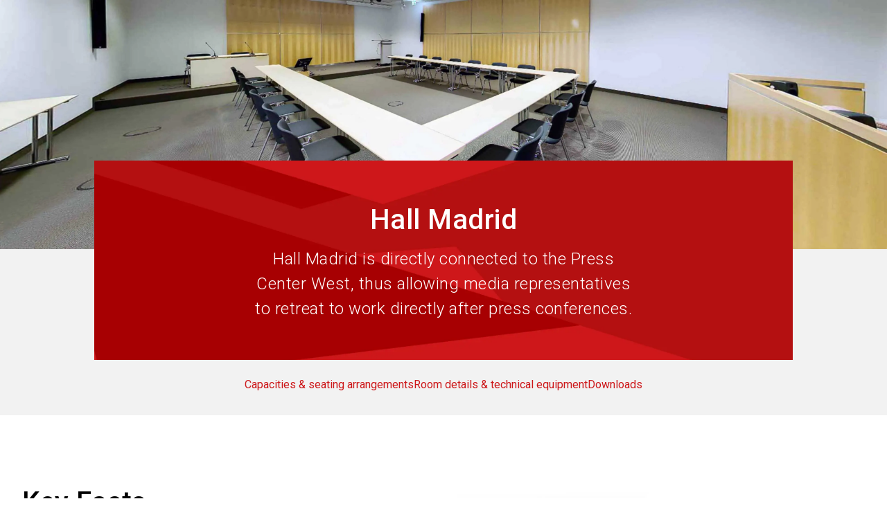

--- FILE ---
content_type: text/html; charset=utf-8
request_url: https://www.nuernberg-convention.de/en/locations/convention-center/ncc-west/hall-madrid
body_size: 24784
content:
<!DOCTYPE html><html lang="en"><head><meta charSet="utf-8"/><meta name="viewport" content="width=device-width"/><script type="application/ld+json">{
  "@context": "https://schema.org",
  "@type": "Organization",
  "url": "",
  "sameAs": [
    "https://www.youtube.com/watch?v=2IqkgGK7VmM&list=PLfs2c8uaCnr5sGZYHg8TOBbtM76dhCyjb",
    "https://www.linkedin.com/company/nuernbergconvention  "
  ],
  "logo": "https://edge.sitecorecloud.io/nurnbergmes0e18-nmmultisite6e34-prod50da-6065/media/Project/NuernbergMesse/NuernbergConvention/DefaultImages/fair_logo.svg?h=186&iar=0&w=1082",
  "name": "nuecon",
  "description": "NürnbergConvention",
  "email": "info@nuernberg-convention.de",
  "telephone": "+49 9 11 86 06 87 07 ",
  "address": {
    "@type": "PostalAddress",
    "streetAddress": "Messezentrum 1",
    "addressLocality": "Nuremberg",
    "addressCountry": "Germany",
    "postalCode": "90471"
  }
}</script><script type="application/ld+json">{
  "@context": "https://schema.org",
  "@type": "Event",
  "name": "",
  "startDate": "0001-01-01T00:00:00Z",
  "endDate": "0001-01-01T00:00:00Z",
  "eventAttendanceMode": "https://schema.org/OfflineEventAttendanceMode",
  "location": {
    "@type": "Place",
    "name": "",
    "address": {
      "@type": "PostalAddress",
      "streetAddress": "Messezentrum 1",
      "addressLocality": "Nuremberg",
      "addressCountry": "Germany",
      "postalCode": "90471"
    }
  },
  "image": "",
  "organizer": {
    "@type": "Organization",
    "name": "",
    "url": ""
  }
}</script><title>NCC West - Hall Madrid | NürnbergConvention</title><link rel="icon" href="https://assets.nuernbergmesse.de/v1/media/edge/images/nurnbergmes0e18-nmmultisite6e34-prod50da-6065/media/Project/NuernbergMesse/NuernbergConvention/DefaultImages/Site_favicon.ico?iar=0" type="image/x-icon"/><meta name="description" content="Hall Madrid has 103 m² and a capacity of max. 85 people ► all room details at a glance"/><meta name="og:title" content="NCC West - Hall Madrid | NürnbergConvention"/><meta name="og:image" content="https://edge.sitecorecloud.io/nurnbergmes0e18-nmmultisite6e34-prod50da-6065/media/Project/NuernbergMesse/NuernbergConvention/DefaultImages/SearchTeaser.webp?h=274&amp;iar=0&amp;w=410"/><meta name="og:image:width" content="410"/><meta name="og:image:height" content="274"/><meta name="og:type" content="website"/><meta name="og:site_name" content="nuecon"/><meta name="og:locale" content="en"/><link rel="canonical" href="https://www.nuernberg-convention.de/en/locations/convention-center/ncc-west/hall-madrid"/><meta name="next-head-count" content="15"/><link rel="preload" href="/_next/static/css/388561cda7190946.css" as="style"/><link rel="stylesheet" href="/_next/static/css/388561cda7190946.css" data-n-g=""/><link rel="preload" href="/_next/static/css/15bb8a86b655248c.css" as="style"/><link rel="stylesheet" href="/_next/static/css/15bb8a86b655248c.css" data-n-p=""/><noscript data-n-css=""></noscript><script defer="" nomodule="" src="/_next/static/chunks/polyfills-42372ed130431b0a.js"></script><script src="/_next/static/chunks/webpack-edf2f26473d58e95.js" defer=""></script><script src="/_next/static/chunks/framework-e952fed463eb8e34.js" defer=""></script><script src="/_next/static/chunks/main-aab375287b0cdc21.js" defer=""></script><script src="/_next/static/chunks/pages/_app-c57be241c35c421d.js" defer=""></script><script src="/_next/static/chunks/29107295-a3480e51fe70b9c7.js" defer=""></script><script src="/_next/static/chunks/340-407e2fe4ec5fdf7d.js" defer=""></script><script src="/_next/static/chunks/308-33f96b788db4374b.js" defer=""></script><script src="/_next/static/chunks/pages/%5B%5B...path%5D%5D-f5c8e50ab4ff40e0.js" defer=""></script><script src="/_next/static/5lQ4XdKqEyoSZcqSFQENS/_buildManifest.js" defer=""></script><script src="/_next/static/5lQ4XdKqEyoSZcqSFQENS/_ssgManifest.js" defer=""></script></head><body><div id="__next"><style>:root {--color-action-highlight: 225 218 233;--color-action-highlight-hover: 196 181 211;--color-action-highlight-title: 41 35 92;--color-action-highlight-title-hover: 23 20 55;--color-font: 0 0 0;--color-footer-contrast: 255 255 255;--color-links: 107 71 146;--color-links-hover: 41 35 92;--color-testimonial-quote: 0 158 227;--color-footer: 205 23 25;--color-header-bg: 255 255 255;--color-outlines: 117 117 117;--color-base-dark: 205 23 25;--color-base-light: 107 71 146;--color-base-medium: 0 158 227;--color-bg: 242 242 242;--color-error: 232 78 27;--color-success: 107 167 28;--color-tertiary: 117 117 117;--color-eyecatcher: 247 181 0;--color-module-background: 242 242 242;--color-pill-live: 107 167 28;--color-secondary: 154 154 154;}</style><byoc-registration components="[]" datasources="[]"></byoc-registration><svg xmlns="http://www.w3.org/2000/svg" width="0" height="0" style="position:absolute"><symbol id="email" fill="currentColor" viewBox="0 0 24 24"><path d="M0 0h24v24H0z" fill="none"></path><path d="M20 4H4c-1.1 0-1.99.9-1.99 2L2 18c0 1.1.9 2 2 2h16c1.1 0 2-.9 2-2V6c0-1.1-.9-2-2-2zm0 4l-8 5-8-5V6l8 5 8-5v2z"></path></symbol><symbol id="facebook" fill="currentColor" viewBox="0 0 40 40"><path fill-rule="evenodd" clip-rule="evenodd" d="M15 16.6141H17.1421V14.6046C17.1421 13.7192 17.1652 12.3517 17.8329 11.5063C18.5348 10.6103 19.4998 10 21.1582 10C23.8607 10 25 10.3727 25 10.3727L24.4639 13.4358C24.4639 13.4358 23.5707 13.1865 22.7385 13.1865C21.9051 13.1865 21.1582 13.4746 21.1582 14.2789V16.6141H24.5748L24.3372 19.6055H21.1582V30H17.1421V19.6055H15V16.6141Z"></path></symbol><symbol id="instagram" fill="currentColor" viewBox="0 0 40 40"><path d="M20.0011 8C16.7421 8 16.3331 8.01425 15.0531 8.0725C13.7756 8.131 12.9036 8.33325 12.1405 8.63001C11.3513 8.93651 10.6818 9.34651 10.0148 10.0138C9.34726 10.6808 8.93726 11.3503 8.62976 12.1393C8.33225 12.9026 8.12975 13.7748 8.07225 15.0518C8.015 16.3318 8 16.7411 8 20.0001C8 23.2592 8.0145 23.6669 8.0725 24.9469C8.13125 26.2244 8.3335 27.0964 8.63001 27.8595C8.93676 28.6487 9.34676 29.3182 10.014 29.9852C10.6808 30.6527 11.3503 31.0637 12.139 31.3702C12.9026 31.667 13.7748 31.8692 15.0521 31.9277C16.3321 31.986 16.7408 32.0002 19.9996 32.0002C23.2589 32.0002 23.6667 31.986 24.9467 31.9277C26.2242 31.8692 27.0972 31.667 27.8607 31.3702C28.6497 31.0637 29.3182 30.6527 29.985 29.9852C30.6525 29.3182 31.0625 28.6487 31.37 27.8597C31.665 27.0964 31.8675 26.2242 31.9275 24.9472C31.985 23.6672 32 23.2592 32 20.0001C32 16.7411 31.985 16.3321 31.9275 15.0521C31.8675 13.7746 31.665 12.9026 31.37 12.1395C31.0625 11.3503 30.6525 10.6808 29.985 10.0138C29.3175 9.34626 28.65 8.93626 27.86 8.63001C27.0949 8.33325 26.2224 8.131 24.9449 8.0725C23.6649 8.01425 23.2574 8 19.9974 8H20.0011ZM18.9246 10.1625C19.2441 10.162 19.6006 10.1625 20.0011 10.1625C23.2052 10.1625 23.5849 10.174 24.8502 10.2315C26.0202 10.285 26.6552 10.4805 27.0782 10.6448C27.6382 10.8623 28.0375 11.1223 28.4572 11.5423C28.8772 11.9623 29.1372 12.3623 29.3552 12.9223C29.5195 13.3448 29.7152 13.9798 29.7685 15.1498C29.826 16.4148 29.8385 16.7948 29.8385 19.9974C29.8385 23.1999 29.826 23.5799 29.7685 24.8449C29.715 26.0149 29.5195 26.6499 29.3552 27.0724C29.1377 27.6325 28.8772 28.0312 28.4572 28.451C28.0372 28.871 27.6385 29.131 27.0782 29.3485C26.6557 29.5135 26.0202 29.7085 24.8502 29.762C23.5852 29.8195 23.2052 29.832 20.0011 29.832C16.7968 29.832 16.4171 29.8195 15.1521 29.762C13.9821 29.708 13.3471 29.5125 12.9238 29.3482C12.3638 29.1307 11.9638 28.8707 11.5438 28.4507C11.1238 28.0307 10.8638 27.6317 10.6458 27.0714C10.4815 26.6489 10.2858 26.0139 10.2325 24.8439C10.175 23.5789 10.1635 23.1989 10.1635 19.9944C10.1635 16.7898 10.175 16.4118 10.2325 15.1468C10.286 13.9768 10.4815 13.3418 10.6458 12.9188C10.8633 12.3588 11.1238 11.9588 11.5438 11.5388C11.9638 11.1188 12.3638 10.8588 12.9238 10.6408C13.3468 10.4758 13.9821 10.2808 15.1521 10.227C16.2591 10.177 16.6881 10.162 18.9246 10.1595V10.1625ZM26.4067 12.155C25.6117 12.155 24.9667 12.7993 24.9667 13.5946C24.9667 14.3896 25.6117 15.0346 26.4067 15.0346C27.2017 15.0346 27.8467 14.3896 27.8467 13.5946C27.8467 12.7995 27.2017 12.1545 26.4067 12.1545V12.155ZM20.0011 13.8376C16.5978 13.8376 13.8386 16.5968 13.8386 20.0001C13.8386 23.4034 16.5978 26.1614 20.0011 26.1614C23.4044 26.1614 26.1627 23.4034 26.1627 20.0001C26.1627 16.5968 23.4044 13.8376 20.0011 13.8376ZM20.0011 16.0001C22.2101 16.0001 24.0012 17.7909 24.0012 20.0001C24.0012 22.2091 22.2101 24.0002 20.0011 24.0002C17.7919 24.0002 16.0011 22.2091 16.0011 20.0001C16.0011 17.7909 17.7919 16.0001 20.0011 16.0001Z"></path></symbol><symbol id="linkedin" fill="currentColor" viewBox="0 0 40 40"><path fill-rule="evenodd" clip-rule="evenodd" d="M30 29H25.5797V22.3207C25.5797 20.5725 24.8883 19.3789 23.3678 19.3789C22.2048 19.3789 21.5581 20.1844 21.2571 20.9606C21.1442 21.2392 21.1618 21.626 21.1618 22.0154V29H16.7827C16.7827 29 16.8391 17.1683 16.7827 16.0928H21.1618V18.1185C21.4205 17.2328 22.8198 15.9688 25.0529 15.9688C27.8234 15.9688 30 17.8253 30 21.8231V29ZM12.3542 14.4772H12.326C10.9149 14.4772 10 13.4905 10 12.241C10 10.966 10.9419 10 12.3812 10C13.8194 10 14.7037 10.9636 14.7319 12.2374C14.7319 13.4881 13.8194 14.4772 12.3542 14.4772ZM10.5045 29H14.4026V16.0928H10.5045V29Z"></path></symbol><symbol id="plus-circle" fill="currentColor" viewBox="0 0 24 24"><path d="M0 0h24v24H0z" fill="none"></path><path d="M13 7h-2v4H7v2h4v4h2v-4h4v-2h-4V7zm-1-5C6.48 2 2 6.48 2 12s4.48 10 10 10 10-4.48 10-10S17.52 2 12 2zm0 18c-4.41 0-8-3.59-8-8s3.59-8 8-8 8 3.59 8 8-3.59 8-8 8z"></path></symbol><symbol id="search" fill="currentColor" viewBox="0 0 24 24"><path d="M0 0h24v24H0z" fill="none"></path><path d="M15.5 14h-.79l-.28-.27C15.41 12.59 16 11.11 16 9.5 16 5.91 13.09 3 9.5 3S3 5.91 3 9.5 5.91 16 9.5 16c1.61 0 3.09-.59 4.23-1.57l.27.28v.79l5 4.99L20.49 19l-4.99-5zm-6 0C7.01 14 5 11.99 5 9.5S7.01 5 9.5 5 14 7.01 14 9.5 11.99 14 9.5 14z"></path></symbol><symbol id="user" fill="currentColor" viewBox="0 0 24 24"><path d="M0 0h24v24H0z" fill="none"></path><path d="M12 5.9c1.16 0 2.1.94 2.1 2.1s-.94 2.1-2.1 2.1S9.9 9.16 9.9 8s.94-2.1 2.1-2.1m0 9c2.97 0 6.1 1.46 6.1 2.1v1.1H5.9V17c0-.64 3.13-2.1 6.1-2.1M12 4C9.79 4 8 5.79 8 8s1.79 4 4 4 4-1.79 4-4-1.79-4-4-4zm0 9c-2.67 0-8 1.34-8 4v3h16v-3c0-2.66-5.33-4-8-4z"></path></symbol><symbol id="x" fill="currentColor" viewBox="0 0 40 40"><path d="M21.9047 18.4696L29.3513 10H27.5873L21.1187 17.3525L15.956 10H10L17.8087 21.1194L10 29.9999H11.764L18.5907 22.2338L24.044 29.9999H30M12.4007 11.3016H15.1107L27.586 28.7623H24.8753"></path></symbol><symbol id="xing" fill="currentColor" viewBox="0 0 40 40"><path d="M15.356 24.1176C15.6649 24.1176 15.9296 23.9229 16.1492 23.5328C18.1588 19.8214 19.2041 17.8895 19.2857 17.7364L17.2844 14.1014C17.0728 13.7201 16.8042 13.5294 16.479 13.5294H13.5621C13.3747 13.5294 13.2449 13.593 13.1716 13.7201C13.082 13.8472 13.0861 14.004 13.1837 14.1902L15.1484 17.7364C15.1564 17.7455 15.1564 17.7493 15.1484 17.7493L12.0608 23.444C11.9797 23.6054 11.9797 23.7578 12.0608 23.9013C12.142 24.0458 12.2683 24.1176 12.4391 24.1176H15.356Z"></path><path d="M28.594 10H25.9108C25.6214 10 25.3837 10.1814 25.1984 10.5442C21.3906 17.8799 19.4198 21.677 19.2861 21.9345L23.0604 29.4559C23.2385 29.8186 23.4835 30 23.7951 30H26.456C26.6193 30 26.7381 29.9395 26.8124 29.8186C26.8864 29.6812 26.8828 29.532 26.8013 29.371L23.0606 21.9345V21.9227L28.9393 10.6288C29.0208 10.4597 29.0208 10.3109 28.9393 10.1816C28.8723 10.0605 28.7572 10 28.594 10Z"></path></symbol><symbol id="youtube" fill="currentColor" viewBox="0 0 40 40"><path fill-rule="evenodd" clip-rule="evenodd" d="M29.3766 12.4897C30.4092 12.7591 31.2224 13.5529 31.4984 14.5611C32 16.3882 32 20.2005 32 20.2005C32 20.2005 32 24.0127 31.4984 25.84C31.2224 26.8481 30.4092 27.642 29.3766 27.9115C27.505 28.4011 20 28.4011 20 28.4011C20 28.4011 12.495 28.4011 10.6234 27.9115C9.59082 27.642 8.77754 26.8481 8.50155 25.84C8 24.0127 8 20.2005 8 20.2005C8 20.2005 8 16.3882 8.50155 14.5611C8.77754 13.5529 9.59082 12.7591 10.6234 12.4897C12.495 12 20 12 20 12C20 12 27.505 12 29.3766 12.4897ZM17.1855 16.5926V23.9407L23.6152 20.2668L17.1855 16.5926Z"></path></symbol></svg><div class="prod-mode overflow-x-clip __variable_6a21cc font-Roboto"><header data-testid="layout-header"><div id="header"><!--$--><!--$--><div class="component header-component group/header max-h-0 !pt-0 opacity-0 transition-opacity duration-200 !mt-0  "><div class="component-content"><div class="container"><div class="grid grid-cols-6 gap-x-2 t:gap-x-4 dm:grid-cols-12 relative"><a href="#main-content" id="skip-navigation-link" class="button !absolute -left-[1000px] -top-[1000px] !z-[99999999] flex !border-2 !border-font !bg-footer-contrast uppercase !text-font after:hidden focus:left-0 focus:top-0">skip navigation</a><a href="/" class="icon-link col-span-4 !flex !items-end group-[.desktop-view]/header:col-span-3 t:col-span-3 without-default-icons" aria-label="Go to home page" target="_self" data-testid="header-logo-link"><div class="image-wrapper relative mb-2 group-[.desktop-view]/header:my-3"><img alt="Logo of NürnbergConvention" loading="lazy" width="1082" height="186" decoding="async" data-nimg="1" class="image max-h-[40px] max-w-[189px] duration-500 group-[.desktop-view]/header:max-h-[96px] group-[.desktop-view]/header:max-w-[280px]" style="color:transparent" src="https://edge.sitecorecloud.io/nurnbergmes0e18-nmmultisite6e34-prod50da-6065/media/Project/NuernbergMesse/NuernbergConvention/DefaultImages/fair_logo.svg?h=186&amp;iar=0&amp;w=1082"/></div></a><div class="link-claim-container order-first col-span-6 mb-3 group-[.desktop-view]/header:order-none group-[.desktop-view]/header:col-span-9 group-[.desktop-view]/header:col-start-4 t:col-span-6 dm:col-span-12"><div class="flex h-full justify-center gap-x-2 t:h-fit t:justify-end"><a title="Link to the newsletter subscription" target="_self" class="icon-link font-link !hidden group-[.desktop-view]/header:!flex without-default-icons" rel="" aria-label="contact" data-testid="link" href="/en/newsletter"><span class="icon material-icons text-icon-m ">mail</span><span class="link-text">Subscribe to our newsletter!</span></a><a title="Link to the event request form" target="_self" class="button primary cta-button items-center items-center" data-link-type="internal" href="/en/convention-bureau/our-team/event-enquiry">Event request form</a><a title="Link to the location finder" target="_self" class="button primary cta-button items-center items-center" data-link-type="internal" href="/en/locations#locationfinder">Location finder</a><div class="language-selector relative z-20"><div class="h-full"><button type="button" class="button tertiary as-link icon-button items-center h-full hover:!border-links-hover !py-[11.2px] items-center" aria-label="Select Language" data-testid="default-navigation-language-selector-button"><span class="icon material-icons  mr-1 ">language</span>EN</button></div><div class="flex flex-col absolute w-max left-auto right-0"><a href="/de-de/locations/convention-center/ncc-west/saal-madrid" class="icon-link duration-300
              invisible h-0 opacity-0 without-default-icons" aria-label="Select Language German (Germany)" target="_self" locale="de-DE" data-testid="default-navigation-language-selector-option-german"><span class="link-text"> <!-- -->DEUTSCH<!-- --> </span></a><a href="/en/locations/convention-center/ncc-west/hall-madrid" class="icon-link duration-300
              invisible h-0 opacity-0 without-default-icons" aria-label="Select Language English" target="_self" locale="en" data-testid="default-navigation-language-selector-option-english"><span class="link-text"> <!-- -->ENGLISH<!-- --> </span></a></div></div></div><div class="event-info hidden space-y-1 text-right group-[.desktop-view]/header:block group-[.desktop-view]/header:duration-300 mt-3"><p class="copy-s" data-testid="jss-text">MEET&#x27;in Nuremberg</p><p class="copy-s-medium text-base-dark" data-testid="jss-text">uncomplicated – unhurried – unexpected</p></div></div><div class="cta-wrapper col-span-2 col-end-7 mb-2 flex items-center justify-end group-[.desktop-view]/header:!hidden dm:col-end-13"><button type="button" class="button primary as-link icon-button items-center mr-2 items-center" aria-label="search" data-testid="header-open-search-flyout-button"><span class="icon material-icons text-[30px]  ">search</span></button><button id="menu-button" class="mobile-navigation-toggle" aria-label="Open menu" aria-expanded="false" aria-haspopup="menu"><span class="burger-bar-1"></span><span class="burger-bar-2"></span><span class="burger-bar-3"></span></button></div><nav class="main-navigation relative pt-1 group-[.desktop-view]/header:flex group-[.desktop-view]/header:pt-0 group-[.desktop-view]/header:justify-between hidden col-span-6 group-[.desktop-view]/header:col-span-12 dm:col-span-12" aria-label="Main" data-testid="main-navigation"><div class=""><ul class="flex flex-col mb-3 group-[.desktop-view]/header:flex-row group-[.desktop-view]/header:mb-0" role="menu" aria-labelledby="menu-button"><li class="navigation-list-item flex border-b border-outlines group-[.desktop-view]/header:border-0" role="menuitem" tabindex="-1"><div class="control-wrapper relative w-full group-[.desktop-view]/header:w-auto group pr-4 group-[.desktop-view]/header:whitespace-nowrap"><button type="button" class="button primary as-link icon-button items-center mt-2 mb-1 !hidden items-center" data-testid="default-button"><span class="icon material-icons  mr-1 !mr-0">arrow_back_ios</span>Back</button><a class="without-default-icons w-full py-2" data-testid="main-navigation-level-1-link-1" href="/en/nuremberg"><span>Destination Nuremberg</span></a><button type="button" class="absolute right-0 top-1/2 -translate-y-1/2 group-[.desktop-view]/header:right-1 group-has-[:focus-visible]:!opacity-100 group-[.desktop-view]/header:rotate-90 group-[.desktop-view]/header:opacity-0 group-[.desktop-view]/header:!right-[12px]" aria-expanded="false"><span class="icon material-icons text-[24px] group-[.desktop-view]/header:text-[16px] text-links -mt-[2px]">arrow_forward_ios</span></button></div><div class="nested-list-wrapper navigation-level-2 hidden group-[.desktop-view]/header:absolute group-[.desktop-view]/header:min-h-full" data-testid="main-navigation-child-list"><ul class="nested-list my-6"><li class="navigation-list-item flex border-b border-outlines group-[.desktop-view]/header:border-0" role="menuitem" tabindex="-1"><div class="control-wrapper relative w-full group-[.desktop-view]/header:w-auto pr-5"><button type="button" class="button primary as-link icon-button items-center mt-2 mb-1 !hidden items-center" data-testid="default-button"><span class="icon material-icons  mr-1 !mr-0">arrow_back_ios</span>Back</button><a class="without-default-icons w-full py-2" data-testid="main-navigation-level-2-link-1" href="/en/nuremberg/get-to-know"><span>Get to know Nuremberg</span></a></div></li><li class="navigation-list-item flex border-b border-outlines group-[.desktop-view]/header:border-0" role="menuitem" tabindex="-1"><div class="control-wrapper relative w-full group-[.desktop-view]/header:w-auto pr-5"><button type="button" class="button primary as-link icon-button items-center mt-2 mb-1 !hidden items-center" data-testid="default-button"><span class="icon material-icons  mr-1 !mr-0">arrow_back_ios</span>Back</button><a class="without-default-icons w-full py-2" data-testid="main-navigation-level-2-link-2" href="/en/nuremberg/discover-activities"><span>Discover activities in Nuremberg</span></a></div></li><li class="navigation-list-item flex border-b border-outlines group-[.desktop-view]/header:border-0" role="menuitem" tabindex="-1"><div class="control-wrapper relative w-full group-[.desktop-view]/header:w-auto pr-5"><button type="button" class="button primary as-link icon-button items-center mt-2 mb-1 !hidden items-center" data-testid="default-button"><span class="icon material-icons  mr-1 !mr-0">arrow_back_ios</span>Back</button><a class="without-default-icons w-full py-2" data-testid="main-navigation-level-2-link-3" href="/en/nuremberg/travel"><span>Travel</span></a></div></li><li class="navigation-list-item flex border-b border-outlines group-[.desktop-view]/header:border-0" role="menuitem" tabindex="-1"><div class="control-wrapper relative w-full group-[.desktop-view]/header:w-auto pr-5"><button type="button" class="button primary as-link icon-button items-center mt-2 mb-1 !hidden items-center" data-testid="default-button"><span class="icon material-icons  mr-1 !mr-0">arrow_back_ios</span>Back</button><a class="without-default-icons w-full py-2" data-testid="main-navigation-level-2-link-4" href="/en/nuremberg/sustainability-nuremberg"><span>Sustainability in Nuremberg</span></a></div></li></ul></div></li><li class="navigation-list-item flex border-b border-outlines group-[.desktop-view]/header:border-0" role="menuitem" tabindex="-1"><div class="control-wrapper relative w-full group-[.desktop-view]/header:w-auto group pr-4 group-[.desktop-view]/header:whitespace-nowrap"><button type="button" class="button primary as-link icon-button items-center mt-2 mb-1 !hidden items-center" data-testid="default-button"><span class="icon material-icons  mr-1 !mr-0">arrow_back_ios</span>Back</button><a class="without-default-icons w-full py-2" data-testid="main-navigation-level-1-link-2" href="/en/convention-bureau"><span>NürnbergConvention Bureau</span></a><button type="button" class="absolute right-0 top-1/2 -translate-y-1/2 group-[.desktop-view]/header:right-1 group-has-[:focus-visible]:!opacity-100 group-[.desktop-view]/header:rotate-90 group-[.desktop-view]/header:opacity-0 group-[.desktop-view]/header:!right-[12px]" aria-expanded="false"><span class="icon material-icons text-[24px] group-[.desktop-view]/header:text-[16px] text-links -mt-[2px]">arrow_forward_ios</span></button></div><div class="nested-list-wrapper navigation-level-2 hidden group-[.desktop-view]/header:absolute group-[.desktop-view]/header:min-h-full" data-testid="main-navigation-child-list"><ul class="nested-list my-6"><li class="navigation-list-item flex border-b border-outlines group-[.desktop-view]/header:border-0" role="menuitem" tabindex="-1"><div class="control-wrapper relative w-full group-[.desktop-view]/header:w-auto pr-5"><button type="button" class="button primary as-link icon-button items-center mt-2 mb-1 !hidden items-center" data-testid="default-button"><span class="icon material-icons  mr-1 !mr-0">arrow_back_ios</span>Back</button><a class="without-default-icons w-full py-2" data-testid="main-navigation-level-2-link-1" href="/en/convention-bureau/plan-your-event"><span>Plan your event</span></a></div></li><li class="navigation-list-item flex border-b border-outlines group-[.desktop-view]/header:border-0" role="menuitem" tabindex="-1"><div class="control-wrapper relative w-full group-[.desktop-view]/header:w-auto pr-5"><button type="button" class="button primary as-link icon-button items-center mt-2 mb-1 !hidden items-center" data-testid="default-button"><span class="icon material-icons  mr-1 !mr-0">arrow_back_ios</span>Back</button><a class="without-default-icons w-full py-2" data-testid="main-navigation-level-2-link-2" href="/en/convention-bureau/our-team"><span>Our team</span></a></div></li></ul></div></li><li class="navigation-list-item flex border-b border-outlines group-[.desktop-view]/header:border-0" role="menuitem" tabindex="-1"><div class="control-wrapper relative w-full group-[.desktop-view]/header:w-auto group pr-4 group-[.desktop-view]/header:whitespace-nowrap"><button type="button" class="button primary as-link icon-button items-center mt-2 mb-1 !hidden items-center" data-testid="default-button"><span class="icon material-icons  mr-1 !mr-0">arrow_back_ios</span>Back</button><a class="without-default-icons w-full py-2" data-testid="main-navigation-level-1-link-3" href="/en/locations"><span>Locations</span></a><button type="button" class="absolute right-0 top-1/2 -translate-y-1/2 group-[.desktop-view]/header:right-1 group-has-[:focus-visible]:!opacity-100 group-[.desktop-view]/header:rotate-90 group-[.desktop-view]/header:opacity-0 group-[.desktop-view]/header:!right-[12px]" aria-expanded="false"><span class="icon material-icons text-[24px] group-[.desktop-view]/header:text-[16px] text-links -mt-[2px]">arrow_forward_ios</span></button></div><div class="nested-list-wrapper navigation-level-2 hidden group-[.desktop-view]/header:absolute group-[.desktop-view]/header:min-h-full" data-testid="main-navigation-child-list"><ul class="nested-list my-6"><li class="navigation-list-item flex border-b border-outlines group-[.desktop-view]/header:border-0" role="menuitem" tabindex="-1"><div class="control-wrapper relative w-full group-[.desktop-view]/header:w-auto pr-5"><button type="button" class="button primary as-link icon-button items-center mt-2 mb-1 !hidden items-center" data-testid="default-button"><span class="icon material-icons  mr-1 !mr-0">arrow_back_ios</span>Back</button><a class="without-default-icons w-full py-2" data-testid="main-navigation-level-2-link-1" href="/en/locations/convention-center"><span>Convention Center</span></a><button type="button" class="absolute right-0 top-1/2 -translate-y-1/2 group-[.desktop-view]/header:right-1" aria-expanded="false"><span class="icon material-icons text-[24px] text-links -mt-[2px]">arrow_forward_ios</span></button></div><div class="nested-list-wrapper navigation-level-3 hidden group-[.desktop-view]/header:absolute group-[.desktop-view]/header:min-h-full" data-testid="main-navigation-child-list"><ul class="nested-list my-6"><li class="navigation-list-item flex border-b border-outlines group-[.desktop-view]/header:border-0" role="menuitem" tabindex="-1"><div class="control-wrapper relative w-full group-[.desktop-view]/header:w-auto pr-5"><button type="button" class="button primary as-link icon-button items-center mt-2 mb-1 !hidden items-center" data-testid="default-button"><span class="icon material-icons  mr-1 !mr-0">arrow_back_ios</span>Back</button><a class="without-default-icons w-full py-2" data-testid="main-navigation-level-3-link-1" href="/en/locations/convention-center/ncc-west"><span>NCC West</span></a></div></li><li class="navigation-list-item flex border-b border-outlines group-[.desktop-view]/header:border-0" role="menuitem" tabindex="-1"><div class="control-wrapper relative w-full group-[.desktop-view]/header:w-auto pr-5"><button type="button" class="button primary as-link icon-button items-center mt-2 mb-1 !hidden items-center" data-testid="default-button"><span class="icon material-icons  mr-1 !mr-0">arrow_back_ios</span>Back</button><a class="without-default-icons w-full py-2" data-testid="main-navigation-level-3-link-2" href="/en/locations/convention-center/ncc-mitte"><span>NCC Mitte</span></a></div></li><li class="navigation-list-item flex border-b border-outlines group-[.desktop-view]/header:border-0" role="menuitem" tabindex="-1"><div class="control-wrapper relative w-full group-[.desktop-view]/header:w-auto pr-5"><button type="button" class="button primary as-link icon-button items-center mt-2 mb-1 !hidden items-center" data-testid="default-button"><span class="icon material-icons  mr-1 !mr-0">arrow_back_ios</span>Back</button><a class="without-default-icons w-full py-2" data-testid="main-navigation-level-3-link-3" href="/en/locations/convention-center/ncc-ost"><span>NCC Ost</span></a></div></li><li class="navigation-list-item flex border-b border-outlines group-[.desktop-view]/header:border-0" role="menuitem" tabindex="-1"><div class="control-wrapper relative w-full group-[.desktop-view]/header:w-auto pr-5"><button type="button" class="button primary as-link icon-button items-center mt-2 mb-1 !hidden items-center" data-testid="default-button"><span class="icon material-icons  mr-1 !mr-0">arrow_back_ios</span>Back</button><a class="without-default-icons w-full py-2" data-testid="main-navigation-level-3-link-4" href="/en/locations/convention-center/frankenhalle"><span>Frankenhalle</span></a></div></li><li class="navigation-list-item flex border-b border-outlines group-[.desktop-view]/header:border-0" role="menuitem" tabindex="-1"><div class="control-wrapper relative w-full group-[.desktop-view]/header:w-auto pr-5"><button type="button" class="button primary as-link icon-button items-center mt-2 mb-1 !hidden items-center" data-testid="default-button"><span class="icon material-icons  mr-1 !mr-0">arrow_back_ios</span>Back</button><a class="without-default-icons w-full py-2" data-testid="main-navigation-level-3-link-5" href="/en/locations/convention-center/services-for-your-event"><span>Services for your event</span></a></div></li><li class="navigation-list-item flex border-b border-outlines group-[.desktop-view]/header:border-0" role="menuitem" tabindex="-1"><div class="control-wrapper relative w-full group-[.desktop-view]/header:w-auto pr-5"><button type="button" class="button primary as-link icon-button items-center mt-2 mb-1 !hidden items-center" data-testid="default-button"><span class="icon material-icons  mr-1 !mr-0">arrow_back_ios</span>Back</button><a class="without-default-icons w-full py-2" data-testid="main-navigation-level-3-link-6" href="/en/locations/convention-center/journey"><span>Journey to the exhibition grounds</span></a></div></li><li class="navigation-list-item flex border-b border-outlines group-[.desktop-view]/header:border-0" role="menuitem" tabindex="-1"><div class="control-wrapper relative w-full group-[.desktop-view]/header:w-auto pr-5"><button type="button" class="button primary as-link icon-button items-center mt-2 mb-1 !hidden items-center" data-testid="default-button"><span class="icon material-icons  mr-1 !mr-0">arrow_back_ios</span>Back</button><a class="without-default-icons w-full py-2" data-testid="main-navigation-level-3-link-7" href="/en/locations/convention-center/sustainability-at-nuernbergmesse"><span>Sustainability at NürnbergMesse</span></a></div></li><li class="navigation-list-item flex border-b border-outlines group-[.desktop-view]/header:border-0" role="menuitem" tabindex="-1"><div class="control-wrapper relative w-full group-[.desktop-view]/header:w-auto pr-5"><button type="button" class="button primary as-link icon-button items-center mt-2 mb-1 !hidden items-center" data-testid="default-button"><span class="icon material-icons  mr-1 !mr-0">arrow_back_ios</span>Back</button><a class="without-default-icons w-full py-2" data-testid="main-navigation-level-3-link-8" href="/en/locations/convention-center/barrier-free-access"><span>Barrier-free access</span></a></div></li><li class="navigation-list-item flex border-b border-outlines group-[.desktop-view]/header:border-0" role="menuitem" tabindex="-1"><div class="control-wrapper relative w-full group-[.desktop-view]/header:w-auto pr-5"><button type="button" class="button primary as-link icon-button items-center mt-2 mb-1 !hidden items-center" data-testid="default-button"><span class="icon material-icons  mr-1 !mr-0">arrow_back_ios</span>Back</button><a class="without-default-icons w-full py-2" data-testid="main-navigation-level-3-link-9" href="/en/locations/convention-center/contact"><span>Contact</span></a></div></li></ul></div></li><li class="navigation-list-item flex border-b border-outlines group-[.desktop-view]/header:border-0" role="menuitem" tabindex="-1"><div class="control-wrapper relative w-full group-[.desktop-view]/header:w-auto pr-5"><button type="button" class="button primary as-link icon-button items-center mt-2 mb-1 !hidden items-center" data-testid="default-button"><span class="icon material-icons  mr-1 !mr-0">arrow_back_ios</span>Back</button><a class="without-default-icons w-full py-2" data-testid="main-navigation-level-2-link-2" href="/en/locations/more-locations"><span>More locations</span></a></div></li></ul></div></li></ul><div class="flex top-navigation flex-col items-start gap-y-3 mb-3 group-[.desktop-view]/header:!hidden"><a title="Link to the newsletter subscription" target="_self" class="icon-link font-link without-default-icons" rel="" aria-label="contact" data-testid="link" href="/en/newsletter"><span class="icon material-icons text-icon-m ">mail</span><span class="link-text">Subscribe to our newsletter!</span></a><a title="Link to the event request form" target="_self" class="button primary cta-button items-center !hidden w-full [&amp;+.cta-button]:-mt-1 items-center" data-link-type="internal" href="/en/convention-bureau/our-team/event-enquiry">Event request form</a><a title="Link to the location finder" target="_self" class="button primary cta-button items-center !hidden w-full [&amp;+.cta-button]:-mt-1 items-center" data-link-type="internal" href="/en/locations#locationfinder">Location finder</a><div class="language-selector relative z-20 !hidden -mt-2 w-full flex-col"><div class="relative"><button type="button" class="button tertiary as-link icon-button items-center h-full hover:!border-links-hover w-full !text-font !py-2 !border-t-0 !rounded-none !border-x-0 !justify-start !border-outlines group/language-button !py-[11.2px] items-center" aria-label="Select Language" data-testid="main-navigation-language-selector-button"><span class="icon material-icons  mr-1 text-links group-hover/language-button:text-links-hover">language</span>EN</button><span class="icon material-icons text-[24px] text-links -z-10 absolute right-0 top-1/2 -translate-y-1/2 !transition-all !duration-300 rotate-90">arrow_forward_ios</span></div><div class="flex flex-col w-full border"><a href="/de-de/locations/convention-center/ncc-west/saal-madrid" class="icon-link duration-300
              invisible h-0 opacity-0 without-default-icons" aria-label="Select Language German (Germany)" target="_self" locale="de-DE" data-testid="main-navigation-language-selector-option-german"><span class="link-text"> <!-- -->DEUTSCH<!-- --> </span></a><a href="/en/locations/convention-center/ncc-west/hall-madrid" class="icon-link duration-300
              invisible h-0 opacity-0 without-default-icons" aria-label="Select Language English" target="_self" locale="en" data-testid="main-navigation-language-selector-option-english"><span class="link-text"> <!-- -->ENGLISH<!-- --> </span></a></div></div></div></div><div class="hidden group-[.desktop-view]/header:flex"><button type="button" class="button primary as-link icon-button items-center !text-font hover:!text-links-hover items-center" aria-label="search" data-testid="main-navigation-open-search-flyout-button"><span class="icon material-icons  mr-1 text-links">search</span>Search</button></div></nav><nav class="breadcrumb hidden group-[.desktop-view]/header:block col-span-6 group-[.desktop-view]/header:col-span-12" aria-label="Breadcrumb"><ul class="flex flex-wrap py-3"><li class="shrink-0 whitespace-nowrap after:px-1 after:text-outlines after:content-[&quot;/&quot;]"><a href="/en/" class="icon-link without-default-icons" target="_self"><span class="link-text"> <!-- -->Home<!-- --> </span></a></li><li class="shrink-0 whitespace-nowrap after:px-1 after:text-outlines after:content-[&quot;/&quot;]"><a href="/en/locations" class="icon-link without-default-icons" target="_self"><span class="link-text"> <!-- -->Locations<!-- --> </span></a></li><li class="shrink-0 whitespace-nowrap after:px-1 after:text-outlines after:content-[&quot;/&quot;]"><a href="/en/locations/convention-center" class="icon-link without-default-icons" target="_self"><span class="link-text"> <!-- -->Convention Center<!-- --> </span></a></li><li class="shrink-0 whitespace-nowrap after:px-1 after:text-outlines after:content-[&quot;/&quot;]"><a href="/en/locations/convention-center/ncc-west" class="icon-link without-default-icons" target="_self"><span class="link-text"> <!-- -->NCC West<!-- --> </span></a></li><li class="shrink-0 whitespace-nowrap"><a href="" class="icon-link disabled !text-font without-default-icons" aria-current="page" target="_self"><span class="link-text !no-underline"> <!-- -->Hall Madrid<!-- --> </span></a></li></ul></nav></div></div></div></div><!--/$--><!--/$--></div></header><main id="main-content" tabindex="-1"><div id="content"><!--$--><div class="component stage !mt-0 "><div class="component-content bg-module-background pb-3 dm:pb-4"><div class="image-container"><img alt="NCC West Hall Madrid" loading="eager" width="1150" height="753" decoding="async" data-nimg="1" class="image w-full t:hidden" style="color:transparent" srcSet="/_next/image?url=https%3A%2F%2Fedge.sitecorecloud.io%2Fnurnbergmes0e18-nmmultisite6e34-prod50da-6065%2Fmedia%2FProject%2FNuernbergMesse%2FNuernbergConvention%2FBilder-und-Grafiken%2FStage%2Fnuernbergconvention-n-stage-mobile-ncc-west-madrid-2.jpg%3Fh%3D753%26iar%3D0%26w%3D1150&amp;w=1200&amp;q=75 1x, /_next/image?url=https%3A%2F%2Fedge.sitecorecloud.io%2Fnurnbergmes0e18-nmmultisite6e34-prod50da-6065%2Fmedia%2FProject%2FNuernbergMesse%2FNuernbergConvention%2FBilder-und-Grafiken%2FStage%2Fnuernbergconvention-n-stage-mobile-ncc-west-madrid-2.jpg%3Fh%3D753%26iar%3D0%26w%3D1150&amp;w=3840&amp;q=75 2x" src="/_next/image?url=https%3A%2F%2Fedge.sitecorecloud.io%2Fnurnbergmes0e18-nmmultisite6e34-prod50da-6065%2Fmedia%2FProject%2FNuernbergMesse%2FNuernbergConvention%2FBilder-und-Grafiken%2FStage%2Fnuernbergconvention-n-stage-mobile-ncc-west-madrid-2.jpg%3Fh%3D753%26iar%3D0%26w%3D1150&amp;w=3840&amp;q=75"/><img alt="NCC West Hall Madrid" loading="eager" width="3840" height="1080" decoding="async" data-nimg="1" class="image w-full hidden t:block" style="color:transparent" srcSet="/_next/image?url=https%3A%2F%2Fedge.sitecorecloud.io%2Fnurnbergmes0e18-nmmultisite6e34-prod50da-6065%2Fmedia%2FProject%2FNuernbergMesse%2FNuernbergConvention%2FBilder-und-Grafiken%2FStage%2Fnuernbergconvention-n-stage-desktop-ncc-west-madrid-2.jpg%3Fh%3D1080%26iar%3D0%26w%3D3840&amp;w=3840&amp;q=75 1x" src="/_next/image?url=https%3A%2F%2Fedge.sitecorecloud.io%2Fnurnbergmes0e18-nmmultisite6e34-prod50da-6065%2Fmedia%2FProject%2FNuernbergMesse%2FNuernbergConvention%2FBilder-und-Grafiken%2FStage%2Fnuernbergconvention-n-stage-desktop-ncc-west-madrid-2.jpg%3Fh%3D1080%26iar%3D0%26w%3D3840&amp;w=3840&amp;q=75"/></div><div class="container z-10 dm:-mt-[8rem]"><div class="grid grid-cols-6 gap-x-2 t:gap-x-4 dm:grid-cols-12"><div class="relative col-start-1 col-end-7 mb-3 flex flex-col px-0 py-4 text-center last:-mb-3 dm:col-start-2 dm:col-end-12 dm:px-[22%] dm:py-6 last:dm:mb-3"><div class="absolute -left-2 top-0 h-full -right-2 t:-left-4 t:-right-4 dm:left-0 dm:right-0"><img alt="" loading="eager" width="2284" height="806" decoding="async" data-nimg="1" class="image h-full w-full object-cover" style="color:transparent" srcSet="/_next/image?url=https%3A%2F%2Fedge.sitecorecloud.io%2Fnurnbergmes0e18-nmmultisite6e34-prod50da-6065%2Fmedia%2FProject%2FNuernbergMesse%2FNuernbergConvention%2FXPDefaultImages%2FdefaultStageBackground.webp%3Fh%3D806%26iar%3D0%26w%3D2284&amp;w=3840&amp;q=75 1x" src="/_next/image?url=https%3A%2F%2Fedge.sitecorecloud.io%2Fnurnbergmes0e18-nmmultisite6e34-prod50da-6065%2Fmedia%2FProject%2FNuernbergMesse%2FNuernbergConvention%2FXPDefaultImages%2FdefaultStageBackground.webp%3Fh%3D806%26iar%3D0%26w%3D2284&amp;w=3840&amp;q=75"/></div><span class="h2 relative text-footer-contrast" data-testid="jss-text">Hall Madrid</span><p class="h5 relative mt-1 text-footer-contrast" data-testid="jss-text">Hall Madrid is directly connected to the Press Center West, thus allowing media representatives to retreat to work directly after press conferences.</p></div><div class="col-start-1 col-end-7 flex flex-col items-center gap-2 dm:col-end-13 dm:flex-row dm:justify-center dm:gap-4" data-testid="anchor-links"><a href="#capacity" class="icon-link !text-base-dark hover:!text-links-hover active:!text-links-hover focus-visible:!text-links-hover after:text-links" title="Anchor link to the section Capacities &amp; seating arrangements on this page" target="_self" rel="" data-testid="anchor-link-1"><span class="link-text !border-current">Capacities &amp; seating arrangements</span></a><a href="#details" class="icon-link !text-base-dark hover:!text-links-hover active:!text-links-hover focus-visible:!text-links-hover after:text-links" title="Anchor link to the section Room details &amp; technical equipment on this page" target="_self" rel="" data-testid="anchor-link-2"><span class="link-text !border-current">Room details &amp; technical equipment</span></a><a href="#downloads" class="icon-link !text-base-dark hover:!text-links-hover active:!text-links-hover focus-visible:!text-links-hover after:text-links" title="Anchor link to the section Downloads on this page" target="_self" rel="" data-testid="anchor-link-3"><span class="link-text !border-current">Downloads</span></a></div></div></div></div></div><!--/$--><!--$--><div class="component text-media group/text-media " data-testid="video-media-right-container"><div class="component-content "><div class="grid grid-cols-6 gap-x-2 t:gap-x-4 dm:grid-cols-12 container after:clear-both after:block after:content-[&#x27;&#x27;]"><div class="col-span-6 col-start-1 dm:col-span-5"><div class="mt-2 dm:mt-0"><div class="rich-text"><div><h2>Key Facts</h2>
<p><strong>Position: </strong>NCC West, Level 1</p>
<p><strong>Floor space:</strong>&nbsp;<span style="background-color: #ffffff; color: #333333;">103 m²</span></p>
<p><strong>Capacity: </strong>max. 85 people</p>
<p><strong>Suitable as:</strong> a meeting or workshop room / break-out room</p></div></div><div class="mt-3 flex flex-col gap-2 dm:flex-row"></div></div></div><div class="col-span-6 col-start-1 mt-2 dm:col-start-7 dm:mt-0"><figure><img alt="Position Hall Madrid" title="Position Hall Madrid (JPEG)" loading="lazy" width="1588" height="1032" decoding="async" data-nimg="1" class="image" style="color:transparent" srcSet="/_next/image?url=https%3A%2F%2Fedge.sitecorecloud.io%2Fnurnbergmes0e18-nmmultisite6e34-prod50da-6065%2Fmedia%2FProject%2FNuernbergMesse%2FNuernbergConvention%2FBilder-und-Grafiken%2FText-Image%2FLageplaene%2Fnuernbergconvention-n-textimage-lageplan-ncc-west-madrid.jpg%3Fh%3D1032%26iar%3D0%26w%3D1588&amp;w=1920&amp;q=75 1x, /_next/image?url=https%3A%2F%2Fedge.sitecorecloud.io%2Fnurnbergmes0e18-nmmultisite6e34-prod50da-6065%2Fmedia%2FProject%2FNuernbergMesse%2FNuernbergConvention%2FBilder-und-Grafiken%2FText-Image%2FLageplaene%2Fnuernbergconvention-n-textimage-lageplan-ncc-west-madrid.jpg%3Fh%3D1032%26iar%3D0%26w%3D1588&amp;w=3840&amp;q=75 2x" src="/_next/image?url=https%3A%2F%2Fedge.sitecorecloud.io%2Fnurnbergmes0e18-nmmultisite6e34-prod50da-6065%2Fmedia%2FProject%2FNuernbergMesse%2FNuernbergConvention%2FBilder-und-Grafiken%2FText-Image%2FLageplaene%2Fnuernbergconvention-n-textimage-lageplan-ncc-west-madrid.jpg%3Fh%3D1032%26iar%3D0%26w%3D1588&amp;w=3840&amp;q=75"/></figure></div></div></div></div><!--/$--><!--$--><div class=" component text-only  colored-background pb-5"><div class="component-content"><div class="container"><div class="grid grid-cols-6 gap-x-2 t:gap-x-4 dm:grid-cols-12"><div class="text-content-container col-span-6 col-start-1 mt-2 flex flex-col dm:col-span-7 dm:col-start-3 dm:mt-0 dm:items-start"><div class="rich-text w-full "><div><h2 id="capacity">Capacities and seating arrangements</h2></div></div><div class="flex flex-col gap-2 dm:flex-row "></div></div></div></div></div></div><!--/$--><!--$--><div class="component dynamic-teaser  "><div class="component-content"><div class="container"><div class="grid grid-cols-6 gap-x-2 tm:gap-x-4 dm:grid-cols-12 gap-y-4 item-amount-3"><div class="col-span-6 t:max-dm:col-start-2 t:max-dm:col-span-4 t:max-dm:[&amp;:nth-last-child(-n+2)]:col-span-3 dm:col-span-4 "><div class="h-full flex  flex-col" data-testid="container"><div class="image-wrapper relative pop-out-wrapper -mb-[88px] mx-3 dm:ml-5 dm:mr-[20%] max-w-[265px] dl:max-w-[323px] 
    max-w-[265px] t:max-w-[298px] dm:max-w-[324px] dl:max-w-[437px] dxl:max-w-[451px] teaser-image-wrapper "><img alt="Icon of row seating arrangement (Dots in a 4x3 grid)" loading="lazy" width="1582" height="1052" decoding="async" data-nimg="1" class="image w-full" style="color:transparent" srcSet="/_next/image?url=https%3A%2F%2Fedge.sitecorecloud.io%2Fnurnbergmes0e18-nmmultisite6e34-prod50da-6065%2Fmedia%2FProject%2FNuernbergMesse%2FNuernbergConvention%2FBilder-und-Grafiken%2FTeaser%2Fnuernbergconvention-n-dynamic-teaser-reihe.jpg%3Fh%3D1052%26iar%3D0%26w%3D1582&amp;w=1920&amp;q=75 1x, /_next/image?url=https%3A%2F%2Fedge.sitecorecloud.io%2Fnurnbergmes0e18-nmmultisite6e34-prod50da-6065%2Fmedia%2FProject%2FNuernbergMesse%2FNuernbergConvention%2FBilder-und-Grafiken%2FTeaser%2Fnuernbergconvention-n-dynamic-teaser-reihe.jpg%3Fh%3D1052%26iar%3D0%26w%3D1582&amp;w=3840&amp;q=75 2x" src="/_next/image?url=https%3A%2F%2Fedge.sitecorecloud.io%2Fnurnbergmes0e18-nmmultisite6e34-prod50da-6065%2Fmedia%2FProject%2FNuernbergMesse%2FNuernbergConvention%2FBilder-und-Grafiken%2FTeaser%2Fnuernbergconvention-n-dynamic-teaser-reihe.jpg%3Fh%3D1052%26iar%3D0%26w%3D1582&amp;w=3840&amp;q=75"/></div><div class="teaser-text-wrapper platform-contact-wrapper colored-background-child h-full space-y-2 bg-bg"><div class="platform-contact-data space-y-2"><p class="h4 !mt-0" data-testid="jss-text">Row: max. 85 people</p></div></div></div></div><div class="col-span-6 t:max-dm:col-start-2 t:max-dm:col-span-4 t:max-dm:[&amp;:nth-last-child(-n+2)]:col-span-3 dm:col-span-4 "><div class="h-full flex  flex-col" data-testid="container"><div class="image-wrapper relative pop-out-wrapper -mb-[88px] mx-3 dm:ml-5 dm:mr-[20%] max-w-[265px] dl:max-w-[323px] 
    max-w-[265px] t:max-w-[298px] dm:max-w-[324px] dl:max-w-[437px] dxl:max-w-[451px] teaser-image-wrapper "><img alt="Icon of parliament seating arrangement (2x line with 4 dots below)" loading="lazy" width="1582" height="1052" decoding="async" data-nimg="1" class="image w-full" style="color:transparent" srcSet="/_next/image?url=https%3A%2F%2Fedge.sitecorecloud.io%2Fnurnbergmes0e18-nmmultisite6e34-prod50da-6065%2Fmedia%2FProject%2FNuernbergMesse%2FNuernbergConvention%2FBilder-und-Grafiken%2FTeaser%2Fnuernbergconvention-n-dynamic-teaser-parlament.jpg%3Fh%3D1052%26iar%3D0%26w%3D1582&amp;w=1920&amp;q=75 1x, /_next/image?url=https%3A%2F%2Fedge.sitecorecloud.io%2Fnurnbergmes0e18-nmmultisite6e34-prod50da-6065%2Fmedia%2FProject%2FNuernbergMesse%2FNuernbergConvention%2FBilder-und-Grafiken%2FTeaser%2Fnuernbergconvention-n-dynamic-teaser-parlament.jpg%3Fh%3D1052%26iar%3D0%26w%3D1582&amp;w=3840&amp;q=75 2x" src="/_next/image?url=https%3A%2F%2Fedge.sitecorecloud.io%2Fnurnbergmes0e18-nmmultisite6e34-prod50da-6065%2Fmedia%2FProject%2FNuernbergMesse%2FNuernbergConvention%2FBilder-und-Grafiken%2FTeaser%2Fnuernbergconvention-n-dynamic-teaser-parlament.jpg%3Fh%3D1052%26iar%3D0%26w%3D1582&amp;w=3840&amp;q=75"/></div><div class="teaser-text-wrapper platform-contact-wrapper colored-background-child h-full space-y-2 bg-bg"><div class="platform-contact-data space-y-2"><p class="h4 !mt-0" data-testid="jss-text">Parliament: max. 50 people</p></div></div></div></div><div class="col-span-6 t:max-dm:col-start-2 t:max-dm:col-span-4 t:max-dm:[&amp;:nth-last-child(-n+2)]:col-span-3 dm:col-span-4 "><div class="h-full flex  flex-col" data-testid="container"><div class="image-wrapper relative pop-out-wrapper -mb-[88px] mx-3 dm:ml-5 dm:mr-[20%] max-w-[265px] dl:max-w-[323px] 
    max-w-[265px] t:max-w-[298px] dm:max-w-[324px] dl:max-w-[437px] dxl:max-w-[451px] teaser-image-wrapper "><img alt="Icon of banquet seating arrangement (multple smaller dots grouped around a bigger dot in the centre)" loading="lazy" width="1582" height="1052" decoding="async" data-nimg="1" class="image w-full" style="color:transparent" srcSet="/_next/image?url=https%3A%2F%2Fedge.sitecorecloud.io%2Fnurnbergmes0e18-nmmultisite6e34-prod50da-6065%2Fmedia%2FProject%2FNuernbergMesse%2FNuernbergConvention%2FBilder-und-Grafiken%2FTeaser%2Fnuernbergconvention-n-dynamic-teaser-bankett.jpg%3Fh%3D1052%26iar%3D0%26w%3D1582&amp;w=1920&amp;q=75 1x, /_next/image?url=https%3A%2F%2Fedge.sitecorecloud.io%2Fnurnbergmes0e18-nmmultisite6e34-prod50da-6065%2Fmedia%2FProject%2FNuernbergMesse%2FNuernbergConvention%2FBilder-und-Grafiken%2FTeaser%2Fnuernbergconvention-n-dynamic-teaser-bankett.jpg%3Fh%3D1052%26iar%3D0%26w%3D1582&amp;w=3840&amp;q=75 2x" src="/_next/image?url=https%3A%2F%2Fedge.sitecorecloud.io%2Fnurnbergmes0e18-nmmultisite6e34-prod50da-6065%2Fmedia%2FProject%2FNuernbergMesse%2FNuernbergConvention%2FBilder-und-Grafiken%2FTeaser%2Fnuernbergconvention-n-dynamic-teaser-bankett.jpg%3Fh%3D1052%26iar%3D0%26w%3D1582&amp;w=3840&amp;q=75"/></div><div class="teaser-text-wrapper platform-contact-wrapper colored-background-child h-full space-y-2 bg-bg"><div class="platform-contact-data space-y-2"><p class="h4 !mt-0" data-testid="jss-text">Banquet: not available</p></div></div></div></div></div></div></div></div><!--/$--><!--$--><div class=" component text-only  pb-5"><div class="component-content"><div class="container"><div class="grid grid-cols-6 gap-x-2 t:gap-x-4 dm:grid-cols-12"><div class="text-content-container col-span-6 col-start-1 mt-2 flex flex-col dm:col-span-7 dm:col-start-3 dm:mt-0 dm:items-start"><div class="rich-text w-full "><div><p>Depending on the seating arrangement, the number of available seats may vary. Possible arrangements can be found in our overviews. You can download the seating arrangements in the&nbsp;<a href="#downloads" target="_self" title="Anchor link to the section Downloads on this page"><span>section "Downloads"</span></a>.</p></div></div><div class="flex flex-col gap-2 dm:flex-row "></div></div></div></div></div></div><!--/$--><!--$--><div class=" component text-only  colored-background pb-5"><div class="component-content"><div class="container"><div class="grid grid-cols-6 gap-x-2 t:gap-x-4 dm:grid-cols-12"><div class="text-content-container col-span-6 col-start-1 mt-2 flex flex-col dm:col-span-7 dm:col-start-3 dm:mt-0 dm:items-start"><div class="rich-text w-full "><div><h2 id="details">Room details and technical equipment</h2></div></div><div class="flex flex-col gap-2 dm:flex-row "></div></div></div></div></div></div><!--/$--><!--$--><div class=" component text-only  pb-5"><div class="component-content"><div class="container"><div class="grid grid-cols-6 gap-x-2 t:gap-x-4 dm:grid-cols-12"><div class="text-content-container col-span-6 col-start-1 mt-2 flex flex-col dm:col-span-7 dm:col-start-3 dm:mt-0 dm:items-start"><div class="rich-text w-full "><div><h3>Room details</h3>
<p>The room details are available for download in the <a href="#downloads" target="_self" title="Anchor link to the section Downloads on this page"><span>section “Downloads”</span></a>.</p>
<p>&nbsp;</p>
<h3>Technical details</h3>
<p><strong><br>
Picture projection</strong></p>
<p>1-way projection<br>
1 permanently built-in beamer: Panasonic PT-EZ 570, 5000 ANSI-Lumen (1920x1200) 16:10<br>
max. picture size: 3,00 x 1,87 m<br>
Transmission of digital and analogue signals to the beamer is possible<br>
(HDMI, DVI, Displayport, SDI)</p>
<p>&nbsp;</p>
<p><strong>Picture transmission</strong></p>
<p class="p1" style="color: #000000; margin-right: 0px; margin-left: 0px; line-height: normal;">Possible to other halls on request</p>
<p>&nbsp;</p>
<p><strong>Projection area&nbsp;</strong></p>
<p class="p1" style="color: #000000; margin-right: 0px; margin-left: 0px; line-height: normal;">electr. moving screen</p>
<p>&nbsp;</p>
<p><strong>Stage</strong></p>
<p class="p1" style="color: #000000; margin-right: 0px; margin-left: 0px; line-height: normal;">fixed, 0.20 m high</p>
<p>&nbsp;</p>
<p><strong>Public address systems</strong></p>
<p class="p1" style="color: #000000; margin-right: 0px; margin-bottom: 0px; margin-left: 0px; line-height: normal;">max. 4 Wireless microphones possible</p>
<p class="p1" style="color: #000000; margin: 0px; line-height: normal;">max. 6 Table microphones on platform possible</p>
<p class="p1" style="color: #000000; margin: 0px; line-height: normal;">no Hall microphones possible<span class="Apple-converted-space"></span></p>
<p class="p1" style="color: #000000; margin-top: 0px; margin-right: 0px; margin-left: 0px; line-height: normal;">max. 20 microphone units for auditorium</p></div></div><div class="flex flex-col gap-2 dm:flex-row "></div></div></div></div></div></div><!--/$--><!--$--><div class=" component text-only  colored-background pb-5"><div class="component-content"><div class="container"><div class="grid grid-cols-6 gap-x-2 t:gap-x-4 dm:grid-cols-12"><div class="text-content-container col-span-6 col-start-1 mt-2 flex flex-col dm:col-span-7 dm:col-start-3 dm:mt-0 dm:items-start"><div class="rich-text w-full "><div><h2 id="downloads">Downloads</h2></div></div><div class="flex flex-col gap-2 dm:flex-row "></div></div></div></div></div></div><!--/$--><!--$--><div class="component download-list undefined " data-testid="download-links"><div class="component-content"><div class="container"><div class="grid grid-cols-6 gap-x-2 t:gap-x-4 dm:grid-cols-12"><div class="col-span-6 dm:col-span-7 dm:col-start-3"><h2 class="scroll-mt-[200px] [word-break:break-word] h2 mb-2" id="seating" data-testid="downloads">Seating arrangement</h2><ul><li class="border-b-2 border-outlines py-2 last:border-none"><a href="https://edge.sitecorecloud.io/nurnbergmes0e18-nmmultisite6e34-prod50da-6065/media/Project/NuernbergMesse/NuernbergConvention/PDFs/Bestuhlungsvarianten-NCC/NCC-West/nuernberg-convention-n-ncc-west-bestuhlungsvariante-madrid-reihe.pdf" class="icon-link without-default-icons" download="" target="_blank" data-testid="downloads-link-1"><span class="icon material-icons text-icon-m ">download_for_offline</span><span class="link-text"> <!-- -->Hall Madrid | Seating arrangement rows (PDF)<!-- --> </span></a></li><li class="border-b-2 border-outlines py-2 last:border-none"><a href="https://edge.sitecorecloud.io/nurnbergmes0e18-nmmultisite6e34-prod50da-6065/media/Project/NuernbergMesse/NuernbergConvention/PDFs/Bestuhlungsvarianten-NCC/NCC-West/nuernberg-convention-n-ncc-west-bestuhlungsvariante-madrid-parlament.pdf" class="icon-link without-default-icons" download="" target="_blank" data-testid="downloads-link-2"><span class="icon material-icons text-icon-m ">download_for_offline</span><span class="link-text"> <!-- -->Hall Madrid | Seating arrangement parliament (PDF)<!-- --> </span></a></li></ul></div></div></div></div></div><!--/$--><!--$--><div class="component download-list undefined " data-testid="download-links"><div class="component-content"><div class="container"><div class="grid grid-cols-6 gap-x-2 t:gap-x-4 dm:grid-cols-12"><div class="col-span-6 dm:col-span-8 dm:col-start-3"><h2 class="scroll-mt-[200px] [word-break:break-word] h2 mb-2" id="details" data-testid="downloads">Room details (Fact Sheet + Location)</h2><ul class="two-column-list grid grid-cols-1 gap-x-4 t:grid-cols-2"><li class="border-b-2 border-outlines py-2 last:border-none"><a href="https://edge.sitecorecloud.io/nurnbergmes0e18-nmmultisite6e34-prod50da-6065/media/Project/NuernbergMesse/NuernbergConvention/PDFs/Beschreibungen-NCC/NCC-West/nuernbergconvention-n-20241213-info-room-raum-madrid.pdf?sc_lang=en" class="icon-link without-default-icons" download="" target="_blank" data-testid="downloads-link-1"><span class="icon material-icons text-icon-m ">download_for_offline</span><span class="link-text"> <!-- -->Hall Madrid | Fact Sheet: Description &amp; technical equipment (PDF)<!-- --> </span></a></li><li class="border-b-2 border-outlines py-2 last:border-none"><a href="https://edge.sitecorecloud.io/nurnbergmes0e18-nmmultisite6e34-prod50da-6065/media/Project/NuernbergMesse/NuernbergConvention/Bilder-und-Grafiken/Text-Image/Lageplaene/nuernbergconvention-n-textimage-lageplan-ncc-west-madrid.jpg" class="icon-link without-default-icons" download="" target="_blank" data-testid="downloads-link-2"><span class="icon material-icons text-icon-m ">download_for_offline</span><span class="link-text"> <!-- -->Position Hall Madrid (JPEG)<!-- --> </span></a></li></ul></div></div></div></div></div><!--/$--><!--$--><div class="component contact " data-testid="contact"><div class="component-content"><div class="container"><div class="grid grid-cols-6 gap-x-2 t:gap-x-4 dm:grid-cols-12"><div class="col-start-1 col-span-full"><h2 class="scroll-mt-[200px] [word-break:break-word] h2 mb-2" id="contact" data-testid="contact-headline">Contact</h2></div></div><div class="grid grid-cols-6 gap-x-2 tm:gap-x-4 dm:grid-cols-12 gap-y-4 item-amount-2"><div class="col-span-6 t:col-span-3 dm:col-span-6 "><div class="contact-teaser flex h-full flex-col" data-testid="contact-item-1"><div class="image-wrapper relative pop-out-wrapper -mb-[88px] mx-3 dm:ml-5 dm:mr-[20%] max-w-[265px] dl:max-w-[323px] 
    contact-image shrink-0 "><img alt="Team Acquisition &amp; Marketing Guest Events" loading="lazy" width="1120" height="801" decoding="async" data-nimg="1" class="image" style="color:transparent" srcSet="/_next/image?url=https%3A%2F%2Fedge.sitecorecloud.io%2Fnurnbergmes0e18-nmmultisite6e34-prod50da-6065%2Fmedia%2FProject%2FNuernbergMesse%2FNuernbergConvention%2FBilder-und-Grafiken%2FContact%2Fnuernbergconvention-n-dynamic-contact-vertrieb.jpg%3Fh%3D801%26iar%3D0%26w%3D1120&amp;w=1200&amp;q=75 1x, /_next/image?url=https%3A%2F%2Fedge.sitecorecloud.io%2Fnurnbergmes0e18-nmmultisite6e34-prod50da-6065%2Fmedia%2FProject%2FNuernbergMesse%2FNuernbergConvention%2FBilder-und-Grafiken%2FContact%2Fnuernbergconvention-n-dynamic-contact-vertrieb.jpg%3Fh%3D801%26iar%3D0%26w%3D1120&amp;w=3840&amp;q=75 2x" src="/_next/image?url=https%3A%2F%2Fedge.sitecorecloud.io%2Fnurnbergmes0e18-nmmultisite6e34-prod50da-6065%2Fmedia%2FProject%2FNuernbergMesse%2FNuernbergConvention%2FBilder-und-Grafiken%2FContact%2Fnuernbergconvention-n-dynamic-contact-vertrieb.jpg%3Fh%3D801%26iar%3D0%26w%3D1120&amp;w=3840&amp;q=75"/></div><div class="contact-info  text-wrapper colored-background-child h-full bg-bg" data-testid="contact-item-1-info"><div class="contact-name h4 mb-1" data-testid="jss-text">Team Acquisition &amp; Marketing Guest Events</div><div class="copy-l info-text mb-2" data-testid="jss-text">If you would like to hold your event at the NürnbergConvention Center or on the grounds of NürnbergMesse, please send us your enquiry.  <br/><br/>We’ll provide comprehensive advice, look for suitable event facilities and check your preferred time slot. We will then prepare a detailed offer for you for the execution of your event on our venue.</div><div class="email-address mb-1 "><a href="mailto:aW5mb0BudWVybmJlcmctY29udmVudGlvbi5kZQ==" class="icon-link email-address undefined without-default-icons" target="_self" data-testid="contact-item-1-email"><span class="link-text"> <!-- -->Send email<!-- --> </span></a></div><div class="phone mb-1"><a href="tel:+4991186068707" class="icon-link phone-number undefined without-default-icons" target="_self" data-testid="contact-item-1-phone"><span class="link-text"> <!-- -->+49 9 11 86 06 87 07<!-- --> </span></a></div></div></div></div><div class="col-span-6 t:col-span-3 dm:col-span-6 "><div class="contact-teaser flex h-full flex-col" data-testid="contact-item-2"><div class="image-wrapper relative pop-out-wrapper -mb-[88px] mx-3 dm:ml-5 dm:mr-[20%] max-w-[265px] dl:max-w-[323px] 
    contact-image shrink-0 "><img alt="Team Guest Events &amp; Convention Center" loading="lazy" width="1120" height="763" decoding="async" data-nimg="1" class="image" style="color:transparent" srcSet="/_next/image?url=https%3A%2F%2Fedge.sitecorecloud.io%2Fnurnbergmes0e18-nmmultisite6e34-prod50da-6065%2Fmedia%2FProject%2FNuernbergMesse%2FNuernbergConvention%2FBilder-und-Grafiken%2FContact%2Fnuernbergconvention-n-dynamic-contact-orga.jpg%3Fh%3D763%26iar%3D0%26w%3D1120&amp;w=1200&amp;q=75 1x, /_next/image?url=https%3A%2F%2Fedge.sitecorecloud.io%2Fnurnbergmes0e18-nmmultisite6e34-prod50da-6065%2Fmedia%2FProject%2FNuernbergMesse%2FNuernbergConvention%2FBilder-und-Grafiken%2FContact%2Fnuernbergconvention-n-dynamic-contact-orga.jpg%3Fh%3D763%26iar%3D0%26w%3D1120&amp;w=3840&amp;q=75 2x" src="/_next/image?url=https%3A%2F%2Fedge.sitecorecloud.io%2Fnurnbergmes0e18-nmmultisite6e34-prod50da-6065%2Fmedia%2FProject%2FNuernbergMesse%2FNuernbergConvention%2FBilder-und-Grafiken%2FContact%2Fnuernbergconvention-n-dynamic-contact-orga.jpg%3Fh%3D763%26iar%3D0%26w%3D1120&amp;w=3840&amp;q=75"/></div><div class="contact-info  text-wrapper colored-background-child h-full bg-bg" data-testid="contact-item-2-info"><div class="contact-name h4 mb-1" data-testid="jss-text">Team Guest Events &amp; Convention Center</div><div class="copy-l info-text mb-2" data-testid="jss-text">Our Team Guest Events &amp; Convention Center will be happy to assist you with the organisation and realisation of your event.</div><div class="email-address mb-1 "><a href="mailto:Z2FzdG1lc3Nlbi1jb252ZW50aW9uY2VudGVyQG51ZXJuYmVyZ21lc3NlLmRl" class="icon-link email-address undefined without-default-icons" target="_self" data-testid="contact-item-2-email"><span class="link-text"> <!-- -->Send email<!-- --> </span></a></div><div class="phone mb-1"><a href="tel:+4991186068765" class="icon-link phone-number undefined without-default-icons" target="_self" data-testid="contact-item-2-phone"><span class="link-text"> <!-- -->+49 9 11 86 06 87 65<!-- --> </span></a></div></div></div></div></div></div></div></div><!--/$--><!--$--><div class="component dynamic-teaser  "><div class="component-content"><div class="container"><h2 class="scroll-mt-[200px] [word-break:break-word] h2 mb-2" data-testid="headline">You might also be interested in</h2><div class="grid grid-cols-6 gap-x-2 tm:gap-x-4 dm:grid-cols-12 gap-y-4 item-amount-2"><div class="col-span-6 t:col-span-3 dm:col-span-6 "><div class="h-full flex  flex-col" data-testid="container"><div class="image-wrapper relative pop-out-wrapper -mb-[88px] mx-3 dm:ml-5 dm:mr-[20%] max-w-[265px] dl:max-w-[323px] 
    max-w-[265px] t:max-w-[298px] dm:max-w-[324px] dl:max-w-[437px] dxl:max-w-[451px] teaser-image-wrapper "><img alt="Exhibition grounds of NürnbergMesse" loading="lazy" decoding="async" data-nimg="1" class="image w-full" style="color:transparent" sizes="100vw" srcSet="/_next/image?url=https%3A%2F%2Fedge.sitecorecloud.io%2Fnurnbergmes0e18-nmmultisite6e34-prod50da-6065%2Fmedia%2FProject%2FNuernbergMesse%2Fshared%2FBilder-und-Grafiken%2FTeaser%2Fnuernbergmesse-n-dynamic-teaser-service-partner.webp%3Fiar%3D0&amp;w=640&amp;q=75 640w, /_next/image?url=https%3A%2F%2Fedge.sitecorecloud.io%2Fnurnbergmes0e18-nmmultisite6e34-prod50da-6065%2Fmedia%2FProject%2FNuernbergMesse%2Fshared%2FBilder-und-Grafiken%2FTeaser%2Fnuernbergmesse-n-dynamic-teaser-service-partner.webp%3Fiar%3D0&amp;w=750&amp;q=75 750w, /_next/image?url=https%3A%2F%2Fedge.sitecorecloud.io%2Fnurnbergmes0e18-nmmultisite6e34-prod50da-6065%2Fmedia%2FProject%2FNuernbergMesse%2Fshared%2FBilder-und-Grafiken%2FTeaser%2Fnuernbergmesse-n-dynamic-teaser-service-partner.webp%3Fiar%3D0&amp;w=828&amp;q=75 828w, /_next/image?url=https%3A%2F%2Fedge.sitecorecloud.io%2Fnurnbergmes0e18-nmmultisite6e34-prod50da-6065%2Fmedia%2FProject%2FNuernbergMesse%2Fshared%2FBilder-und-Grafiken%2FTeaser%2Fnuernbergmesse-n-dynamic-teaser-service-partner.webp%3Fiar%3D0&amp;w=1080&amp;q=75 1080w, /_next/image?url=https%3A%2F%2Fedge.sitecorecloud.io%2Fnurnbergmes0e18-nmmultisite6e34-prod50da-6065%2Fmedia%2FProject%2FNuernbergMesse%2Fshared%2FBilder-und-Grafiken%2FTeaser%2Fnuernbergmesse-n-dynamic-teaser-service-partner.webp%3Fiar%3D0&amp;w=1200&amp;q=75 1200w, /_next/image?url=https%3A%2F%2Fedge.sitecorecloud.io%2Fnurnbergmes0e18-nmmultisite6e34-prod50da-6065%2Fmedia%2FProject%2FNuernbergMesse%2Fshared%2FBilder-und-Grafiken%2FTeaser%2Fnuernbergmesse-n-dynamic-teaser-service-partner.webp%3Fiar%3D0&amp;w=1920&amp;q=75 1920w, /_next/image?url=https%3A%2F%2Fedge.sitecorecloud.io%2Fnurnbergmes0e18-nmmultisite6e34-prod50da-6065%2Fmedia%2FProject%2FNuernbergMesse%2Fshared%2FBilder-und-Grafiken%2FTeaser%2Fnuernbergmesse-n-dynamic-teaser-service-partner.webp%3Fiar%3D0&amp;w=2048&amp;q=75 2048w, /_next/image?url=https%3A%2F%2Fedge.sitecorecloud.io%2Fnurnbergmes0e18-nmmultisite6e34-prod50da-6065%2Fmedia%2FProject%2FNuernbergMesse%2Fshared%2FBilder-und-Grafiken%2FTeaser%2Fnuernbergmesse-n-dynamic-teaser-service-partner.webp%3Fiar%3D0&amp;w=3840&amp;q=75 3840w" src="/_next/image?url=https%3A%2F%2Fedge.sitecorecloud.io%2Fnurnbergmes0e18-nmmultisite6e34-prod50da-6065%2Fmedia%2FProject%2FNuernbergMesse%2Fshared%2FBilder-und-Grafiken%2FTeaser%2Fnuernbergmesse-n-dynamic-teaser-service-partner.webp%3Fiar%3D0&amp;w=3840&amp;q=75"/></div><div class="teaser-text-wrapper platform-contact-wrapper colored-background-child h-full space-y-2 bg-bg"><div class="platform-contact-data space-y-2"><p class="h4 !mt-0" data-testid="jss-text">ServicePartners for your event at the NürnbergConvention Center</p><p class="copy-l info-text" data-testid="jss-text">Whether you need event technology, additional staff or catering, the NürnbergMesse ServicePartners will make your event at the NCCs and the Frankenhalle a complete success!</p><a title="Link to the ServicePartners of NürnbergMesse" target="_self" class="button tertiary t:w-fit items-center" data-link-type="internal" testId="link" href="/en/locations/convention-center/services-for-your-event/servicepartners">Find service partners of NürnbergMesse</a></div></div></div></div><div class="col-span-6 t:col-span-3 dm:col-span-6 "><div class="h-full flex  flex-col" data-testid="container"><div class="image-wrapper relative pop-out-wrapper -mb-[88px] mx-3 dm:ml-5 dm:mr-[20%] max-w-[265px] dl:max-w-[323px] 
    max-w-[265px] t:max-w-[298px] dm:max-w-[324px] dl:max-w-[437px] dxl:max-w-[451px] teaser-image-wrapper "><img alt="Visitors walk to the entrance at the NürnbergMesse exhibition center." loading="lazy" decoding="async" data-nimg="1" class="image w-full" style="color:transparent" sizes="100vw" srcSet="/_next/image?url=https%3A%2F%2Fedge.sitecorecloud.io%2Fnurnbergmes0e18-nmmultisite6e34-prod50da-6065%2Fmedia%2FProject%2FNuernbergMesse%2Fshared%2FBilder-und-Grafiken%2FTeaser%2Fnuernbergmesse-n-teaser-barrierefreiheit.webp%3Fiar%3D0&amp;w=640&amp;q=75 640w, /_next/image?url=https%3A%2F%2Fedge.sitecorecloud.io%2Fnurnbergmes0e18-nmmultisite6e34-prod50da-6065%2Fmedia%2FProject%2FNuernbergMesse%2Fshared%2FBilder-und-Grafiken%2FTeaser%2Fnuernbergmesse-n-teaser-barrierefreiheit.webp%3Fiar%3D0&amp;w=750&amp;q=75 750w, /_next/image?url=https%3A%2F%2Fedge.sitecorecloud.io%2Fnurnbergmes0e18-nmmultisite6e34-prod50da-6065%2Fmedia%2FProject%2FNuernbergMesse%2Fshared%2FBilder-und-Grafiken%2FTeaser%2Fnuernbergmesse-n-teaser-barrierefreiheit.webp%3Fiar%3D0&amp;w=828&amp;q=75 828w, /_next/image?url=https%3A%2F%2Fedge.sitecorecloud.io%2Fnurnbergmes0e18-nmmultisite6e34-prod50da-6065%2Fmedia%2FProject%2FNuernbergMesse%2Fshared%2FBilder-und-Grafiken%2FTeaser%2Fnuernbergmesse-n-teaser-barrierefreiheit.webp%3Fiar%3D0&amp;w=1080&amp;q=75 1080w, /_next/image?url=https%3A%2F%2Fedge.sitecorecloud.io%2Fnurnbergmes0e18-nmmultisite6e34-prod50da-6065%2Fmedia%2FProject%2FNuernbergMesse%2Fshared%2FBilder-und-Grafiken%2FTeaser%2Fnuernbergmesse-n-teaser-barrierefreiheit.webp%3Fiar%3D0&amp;w=1200&amp;q=75 1200w, /_next/image?url=https%3A%2F%2Fedge.sitecorecloud.io%2Fnurnbergmes0e18-nmmultisite6e34-prod50da-6065%2Fmedia%2FProject%2FNuernbergMesse%2Fshared%2FBilder-und-Grafiken%2FTeaser%2Fnuernbergmesse-n-teaser-barrierefreiheit.webp%3Fiar%3D0&amp;w=1920&amp;q=75 1920w, /_next/image?url=https%3A%2F%2Fedge.sitecorecloud.io%2Fnurnbergmes0e18-nmmultisite6e34-prod50da-6065%2Fmedia%2FProject%2FNuernbergMesse%2Fshared%2FBilder-und-Grafiken%2FTeaser%2Fnuernbergmesse-n-teaser-barrierefreiheit.webp%3Fiar%3D0&amp;w=2048&amp;q=75 2048w, /_next/image?url=https%3A%2F%2Fedge.sitecorecloud.io%2Fnurnbergmes0e18-nmmultisite6e34-prod50da-6065%2Fmedia%2FProject%2FNuernbergMesse%2Fshared%2FBilder-und-Grafiken%2FTeaser%2Fnuernbergmesse-n-teaser-barrierefreiheit.webp%3Fiar%3D0&amp;w=3840&amp;q=75 3840w" src="/_next/image?url=https%3A%2F%2Fedge.sitecorecloud.io%2Fnurnbergmes0e18-nmmultisite6e34-prod50da-6065%2Fmedia%2FProject%2FNuernbergMesse%2Fshared%2FBilder-und-Grafiken%2FTeaser%2Fnuernbergmesse-n-teaser-barrierefreiheit.webp%3Fiar%3D0&amp;w=3840&amp;q=75"/></div><div class="teaser-text-wrapper platform-contact-wrapper colored-background-child h-full space-y-2 bg-bg"><div class="platform-contact-data space-y-2"><p class="h4 !mt-0" data-testid="jss-text">Accessibility on the exhibition grounds</p><p class="copy-l info-text" data-testid="jss-text">The NürnbergMesse exhibition grounds offer barrier-free facilities for people with limited mobility. All services and useful information for people with disabilities can be found here.</p><a title="Link to the page Accessibility at NürnbergMesse" target="_self" class="button tertiary t:w-fit items-center" data-link-type="internal" testId="link" href="/en/locations/convention-center/barrier-free-access">Enjoy barrier-free access to the Exhibition Centre</a></div></div></div></div></div></div></div></div><!--/$--></div></main><footer data-testid="layout-footer"><div id="footer"><!--$--><!--$--><div class="component footer text-copy-l "><a href="#skip-navigation-link" class="button scroll-back-to-top !p-0 " aria-label="Scroll To Top"></a><div class="component-content dark-background"><div class="footer-top mx-auto mt-3 bg-footer pb-6 pt-7 text-footer-contrast"><div class="grid grid-cols-6 gap-x-2 t:gap-x-4 dm:grid-cols-12 container"><div class="col-span-6 tm:col-span-3 dm:col-span-6"><div class="contact-info mb-4"><ul class="tm:flex tm:flex-col tm:content-center tm:justify-start"><li><a href="mailto:info@nuernberg-convention.de" class="icon-link email-address undefined without-default-icons" target="_self"><span class="link-text"> <!-- -->info@nuernberg-convention.de<!-- --> </span></a></li><li><a href="tel:+4991186068707" class="icon-link phone-number undefined without-default-icons" target="_self"><span class="link-text"> <!-- -->+49 9 11 86 06 87 07 <!-- --> </span></a></li><li><span class="icon material-icons-outlined text-icon-m icon">place</span><div class="inline-flex flex-col"><span data-testid="jss-text">NürnbergConvention</span><span data-testid="jss-text">NürnbergMesse GmbH</span><span data-testid="jss-text">Messezentrum 1</span><span data-testid="jss-text">90471 Nürnberg, Germany</span></div></li></ul></div><div class="quick-links mb-4 text-center tm:mb-0 tm:text-left"><ul class="flex flex-col justify-center tm:flex-row tm:justify-start"><li><a title="Link to the Legal Notices and imprint" target="_self" class="icon-link" rel="" data-testid="link" href="/en/legal-notice"><span class="link-text">Imprint</span></a></li><li><a title="Link to the Data protection of NürnbergMesse GmbH" target="_self" class="icon-link" rel="" data-testid="link" href="/en/data-protection"><span class="link-text">Data Protection</span></a></li><li><a title="Link to the page Declaration on accessibility" target="_self" class="icon-link" rel="" data-testid="link" href="/en/declaration-accessibility"><span class="link-text">Declaration on accessibility</span></a></li></ul></div></div><div class="col-span-6 tm:col-span-3 dm:col-span-6"><div><div class="opening-hours pb-4 text-center tm:text-right"><p style="text-align:left;"><strong>Data Privacy Notice: </strong>The N&uuml;rnbergConvention Bureau is a consortium of the Nuremberg Convention and Tourist Office and the NurembergMesse GmbH. Its goal is to offer service from one source in order to meet a variety of individual needs. Depending on the nature of your event, your requests will be handled by the appropriate organization. You can find more information about privacy at <a href="/en/data-protection" target="_self" title="Link to the Data protection of NürnbergMesse GmbH"><span>nuernberg-convention.de/en/data-protection</span></a>&nbsp;and <a rel="noopener noreferrer" href="https://tourismus.nuernberg.de/en/service-footer/data-protection/" target="_blank" title="Open link to the Data protection of the Nuremberg Convention and Tourist Office in a new tab"><span>tourismus.nuernberg.de/en/service-footer/data-protection</span></a>.</p></div></div><div class="social-media"><ul class="flex flex-row justify-center tm:justify-end"><li><a href="https://www.youtube.com/watch?v=2IqkgGK7VmM&amp;list=PLfs2c8uaCnr5sGZYHg8TOBbtM76dhCyjb" class="icon-link without-default-icons" aria-label="youTube" target="_blank"><div class="icon-circle"><svg class="icon svg-icon text-icon-m "><use xlink:href="#youtube"></use></svg></div></a></li><li><a href="https://www.linkedin.com/company/nuernbergconvention" class="icon-link without-default-icons" aria-label="linkedIn" target="_blank"><div class="icon-circle"><svg class="icon svg-icon text-icon-m "><use xlink:href="#linkedin"></use></svg></div></a></li></ul></div></div></div></div><div class="footer-bottom py-3"><div class="grid grid-cols-6 gap-x-2 t:gap-x-4 dm:grid-cols-12 container"><div class="col-span-6 tm:col-span-3 dm:col-span-6"><div class="partner-logos"></div></div><div class="col-span-6 tm:col-span-3 dm:col-span-6"><div class="flex flex-col place-items-center tm:flex-row tm:justify-end"><span class="m-0 my-auto mb-3 text-center tm:my-0 tm:mr-3 tm:text-left" data-testid="jss-text">Copyright © 2026 NürnbergMesse GmbH</span><a href="https://www.nuernbergmesse.de/" class="icon-link without-default-icons" title="Open link to NürnbergMesse in a new tab" target="_self" rel="" data-testid="link"><img alt="Logo of NürnbergConvention" loading="lazy" width="1082" height="186" decoding="async" data-nimg="1" class="image" style="color:transparent" src="https://edge.sitecorecloud.io/nurnbergmes0e18-nmmultisite6e34-prod50da-6065/media/Project/NuernbergMesse/NuernbergConvention/DefaultImages/fair_logo.svg?h=186&amp;iar=0&amp;w=1082"/></a></div></div></div></div></div></div><!--/$--><!--/$--></div></footer></div></div><script id="__NEXT_DATA__" type="application/json">{"props":{"pageProps":{"site":{"name":"nuecon","hostName":"www.nuernberg-convention.de|nuernberg-convention.de|nuernberg-convention.nm-preview.de","language":"en","contentRootPath":"/sitecore/content/NuernbergMesse/nuecon"},"locale":"en","layoutData":{"sitecore":{"context":{"pageEditing":false,"site":{"name":"nuecon"},"pageState":"normal","editMode":"chromes","language":"en","itemPath":"/locations/convention-center/ncc-west/hall-madrid","variantId":"_default"},"route":{"name":"saal-madrid","displayName":"hall-madrid","fields":{"Content":{"value":""},"Title":{"value":"NCC West - Hall Madrid | NürnbergConvention"},"NavigationTitle":{"value":"Hall Madrid"},"NavigationClass":null,"NavigationFilter":[{"id":"d063e9d1-c7b5-4b1e-b31e-69886c9c59f5","url":"https://localhost/en/sitecore/System/Settings/Foundation/Experience-Accelerator/Navigation/Navigation-Filters/Main-Navigation","name":"Main Navigation","displayName":"Main Navigation","fields":{"Key":{"value":"main"}}},{"id":"500ae4c0-fa7b-463f-8149-efff7f044101","url":"https://localhost/en/sitecore/System/Settings/Foundation/Experience-Accelerator/Navigation/Navigation-Filters/Sidebar-Navigation","name":"Sidebar Navigation","displayName":"Sidebar Navigation","fields":{"Key":{"value":"sidebar"}}},{"id":"a0e7ff57-6994-4b09-aa21-104239628d5a","url":"https://localhost/en/sitecore/System/Settings/Foundation/Experience-Accelerator/Navigation/Navigation-Filters/Sitemap-Navigation","name":"Sitemap Navigation","displayName":"Sitemap Navigation","fields":{"Key":{"value":"sitemap"}}}],"SxaTags":[],"Page Design":null,"excludeFromSearch":{"value":false},"OpenGraphAdmins":{"value":""},"OpenGraphAppId":{"value":""},"OpenGraphDescription":{"value":""},"OpenGraphImageUrl":{"value":{"src":"https://edge.sitecorecloud.io/nurnbergmes0e18-nmmultisite6e34-prod50da-6065/media/Project/NuernbergMesse/NuernbergConvention/DefaultImages/SearchTeaser.webp?h=274\u0026iar=0\u0026w=410","alt":"Default preview image","width":"410","height":"274"}},"OpenGraphSiteName":{"value":""},"OpenGraphTitle":{"value":""},"OpenGraphType":{"value":""},"MetaDescription":{"value":"Hall Madrid has 103 m² and a capacity of max. 85 people ► all room details at a glance"},"MetaKeywords":{"value":""},"CustomCanonical":{"value":""},"NoFollow":{"value":false},"NoIndex":{"value":false}},"databaseName":"master","deviceId":"fe5d7fdf-89c0-4d99-9aa3-b5fbd009c9f3","itemId":"06bfbf88-f3f0-48bb-9908-5a8320c70b20","itemLanguage":"en","itemVersion":1,"layoutId":"96e5f4ba-a2cf-4a4c-a4e7-64da88226362","templateId":"3d353c2c-a644-4427-8307-0bc8343d1b5e","templateName":"Page","placeholders":{"headless-header":[{"uid":"35765dd3-baed-4567-a9d2-b215ca616187","componentName":"PartialDesignDynamicPlaceholder","dataSource":"","params":{"sid":"{35765DD3-BAED-4567-A9D2-B215CA616187}","ph":"headless-header","sig":"sxa-header"},"placeholders":{"sxa-header":[{"uid":"363b7e2b-6e30-4e7c-ae17-c9ce9ce45195","componentName":"Header","dataSource":"{F7BF7C5E-5EF3-4D3E-81D5-1A2AD94A056C}","params":{"DynamicPlaceholderId":"2","FieldNames":"Default"},"fields":{"extendedMetaData":{"id":"70c24515-28d5-4bea-8c9e-9efbaf6a848a","url":"/en/data/sitemetadata/extendedmetadata","name":"ExtendedMetadata","displayName":"ExtendedMetadata","fields":{"startDate":{"value":"0001-01-01T00:00:00Z"},"endDate":{"value":"0001-01-01T00:00:00Z"},"location":{"value":""},"organizerName":{"value":""},"organizerUrl":{"value":""},"place":{"value":""},"eventAttendanceMode":{"value":""},"eventImage":{"value":{}},"eventname":{"value":""},"eventOrganizer":{"value":""},"description":{"value":"NürnbergConvention"},"addressCountry":{"value":"Germany"},"addressLocality":{"value":"Nuremberg"},"addressRegion":{"value":"Bavaria"},"postalCode":{"value":"90471"},"streetAddress":{"value":"Messezentrum 1"}}},"eventLink":{"value":{"href":""}},"eventDateText":{"value":"uncomplicated – unhurried – unexpected"},"contact":{"value":{"text":"Subscribe to our newsletter!","anchor":"","linktype":"internal","class":"","title":"Link to the newsletter subscription","target":"","querystring":"","id":"{DE7FFDF2-97AD-4B3B-9E1D-FB9AE49A33A9}","href":"/en/newsletter"}},"cta":{"value":{"class":"","id":"{FAA6E3CC-4F5C-42E5-B2E8-508B9C04A626}","querystring":"","anchor":"","target":"","title":"Link to the event request form","linktype":"internal","text":"Event request form","url":"/NuernbergMesse/nuecon/Home/convention-bureau/unser-team/veranstaltungsanfrage","href":"/en/convention-bureau/our-team/event-enquiry"}},"cta2":{"value":{"text":"Location finder","anchor":"locationfinder","linktype":"internal","class":"","title":"Link to the location finder","target":"","querystring":"","id":"{E7C551DE-B3E1-4C13-95A4-9680152674F6}","href":"/en/locations"}},"eventInfo":{"id":"fb6ad980-69cc-4f68-890e-ee5840376a2a","url":"/en/data/eventinfos/commoneventinfo","name":"CommonEventInfo","displayName":"CommonEventInfo","fields":{"claim":{"value":"MEET'in Nuremberg"},"fullName":{"value":""},"headerImage":{"value":{}},"logo":{"value":{"src":"https://edge.sitecorecloud.io/nurnbergmes0e18-nmmultisite6e34-prod50da-6065/media/Project/NuernbergMesse/NuernbergConvention/DefaultImages/fair_logo.svg?h=186\u0026iar=0\u0026w=1082","alt":"Logo of NürnbergConvention","width":"1082","height":"186"}},"slug":{"value":""},"website":{"value":{"href":""}}}}}}]}}],"headless-main":[{"uid":"a0d9b070-0217-4e76-9af0-2458d990ecc2","componentName":"Stage","dataSource":"/sitecore/content/NuernbergMesse/nuecon/Home/locations/convention-center/ncc-west/saal-madrid/Data/Stage 1","params":{"GridParameters":"","FieldNames":"Default","DynamicPlaceholderId":"9"},"fields":{"anchor1":{"value":{"href":"#capacity","linktype":"anchor","text":"Capacities \u0026 seating arrangements","title":"Anchor link to the section Capacities \u0026 seating arrangements on this page","url":"capacity","anchor":"capacity"}},"anchor2":{"value":{"href":"#details","linktype":"anchor","text":"Room details \u0026 technical equipment","title":"Anchor link to the section Room details \u0026 technical equipment on this page","url":"details","anchor":"details"}},"anchor3":{"value":{"href":"#downloads","linktype":"anchor","text":"Downloads","title":"Anchor link to the section Downloads on this page","url":"downloads","anchor":"downloads"}},"overlayImage":{"value":{"src":"https://edge.sitecorecloud.io/nurnbergmes0e18-nmmultisite6e34-prod50da-6065/media/Project/NuernbergMesse/NuernbergConvention/XPDefaultImages/defaultStageBackground.webp?h=806\u0026iar=0\u0026w=2284","alt":"","width":"2284","height":"806"}},"stageImage":{"value":{"src":"https://edge.sitecorecloud.io/nurnbergmes0e18-nmmultisite6e34-prod50da-6065/media/Project/NuernbergMesse/NuernbergConvention/Bilder-und-Grafiken/Stage/nuernbergconvention-n-stage-desktop-ncc-west-madrid-2.jpg?h=1080\u0026iar=0\u0026w=3840","alt":"NCC West Hall Madrid","width":"3840","height":"1080"}},"stageImageMobile":{"value":{"src":"https://edge.sitecorecloud.io/nurnbergmes0e18-nmmultisite6e34-prod50da-6065/media/Project/NuernbergMesse/NuernbergConvention/Bilder-und-Grafiken/Stage/nuernbergconvention-n-stage-mobile-ncc-west-madrid-2.jpg?h=753\u0026iar=0\u0026w=1150","alt":"NCC West Hall Madrid","width":"1150","height":"753"}},"stageVideoLink":{"value":{"href":""}},"cta":{"value":{"href":""}},"ctaSecondary":{"value":{"href":""}},"headline":{"value":"Hall Madrid"},"introText":{"value":"Hall Madrid is directly connected to the Press Center West, thus allowing media representatives to retreat to work directly after press conferences."}}},{"uid":"ad8b466d-1751-4303-8f39-01c50d29103a","componentName":"TextImage","dataSource":"/sitecore/content/NuernbergMesse/nuecon/Home/locations/convention-center/ncc-west/saal-madrid/Data/TextImage 1","params":{"GridParameters":"","FieldNames":"ImageRight","DynamicPlaceholderId":"1"},"fields":{"image":{"value":{"src":"https://edge.sitecorecloud.io/nurnbergmes0e18-nmmultisite6e34-prod50da-6065/media/Project/NuernbergMesse/NuernbergConvention/Bilder-und-Grafiken/Text-Image/Lageplaene/nuernbergconvention-n-textimage-lageplan-ncc-west-madrid.jpg?h=1032\u0026iar=0\u0026w=1588","alt":"Position Hall Madrid","width":"1588","height":"1032","title":"Position Hall Madrid (JPEG)"}},"imageCaption":{"value":""},"ariaLabel":{"value":""},"cta":{"value":{"href":""}},"secondcta":{"value":{"href":""}},"text":{"value":"\u003ch2\u003eKey Facts\u003c/h2\u003e\r\n\u003cp\u003e\u003cstrong\u003ePosition: \u003c/strong\u003eNCC West, Level 1\u003c/p\u003e\r\n\u003cp\u003e\u003cstrong\u003eFloor space:\u003c/strong\u003e\u0026nbsp;\u003cspan style=\"background-color: #ffffff; color: #333333;\"\u003e103 m²\u003c/span\u003e\u003c/p\u003e\r\n\u003cp\u003e\u003cstrong\u003eCapacity: \u003c/strong\u003emax. 85 people\u003c/p\u003e\r\n\u003cp\u003e\u003cstrong\u003eSuitable as:\u003c/strong\u003e a meeting or workshop room / break-out room\u003c/p\u003e"}}},{"uid":"10a4b8a4-508e-479f-a2c0-07d59917e503","componentName":"Text","dataSource":"/sitecore/content/NuernbergMesse/nuecon/Home/locations/convention-center/ncc-west/saal-madrid/Data/Text Component 1","params":{"GridParameters":"","FieldNames":"TextCentered","Styles":"colored-background","DynamicPlaceholderId":"3"},"fields":{"cta":{"value":{"href":""}},"secondcta":{"value":{"href":""}},"text":{"value":"\u003ch2 id=\"capacity\"\u003eCapacities and seating arrangements\u003c/h2\u003e"}}},{"uid":"99d6cd7f-f718-4127-afa9-e6f1ee62f0f9","componentName":"DynamicTeaser","dataSource":"/sitecore/content/NuernbergMesse/nuecon/Home/locations/convention-center/ncc-west/saal-madrid/Data/dynamic-teaser-kapazitaeten-bestuhlung","params":{"GridParameters":"","FieldNames":"Default","DynamicPlaceholderId":"16"},"fields":{"headline":{"value":""},"teasers":[{"id":"2df95386-251a-4d5b-a7ca-87d9af1c0f4b","url":"/en/data/teasers/bestuhlungsvarianten/reihe/reihe-85","name":"reihe-85","displayName":"reihe-85","fields":{"headline":{"value":"Row: max. 85 people"},"image":{"value":{"src":"https://edge.sitecorecloud.io/nurnbergmes0e18-nmmultisite6e34-prod50da-6065/media/Project/NuernbergMesse/NuernbergConvention/Bilder-und-Grafiken/Teaser/nuernbergconvention-n-dynamic-teaser-reihe.jpg?h=1052\u0026iar=0\u0026w=1582","alt":"Icon of row seating arrangement (Dots in a 4x3 grid)","width":"1582","height":"1052"}},"iconName":{"value":""},"text":{"value":""},"link":{"value":{"href":""}},"videoId":{"value":""},"thumbnail":{"value":{}},"provider":{"id":"bdf775fa-4bdb-416f-b115-f4c564e23e23","url":"https://dev-shared.xmcloudcm.localhost/en/data/video-providers/youtube","name":"youtube","displayName":"youtube","fields":{"value":{"value":"youtube"}}},"backgroundImage":{"value":{}}}},{"id":"f67aabb2-e8cb-49fe-b397-de33a5ef37b5","url":"/en/data/teasers/bestuhlungsvarianten/parlament/parlament-50","name":"parlament-50","displayName":"parlament-50","fields":{"headline":{"value":"Parliament: max. 50 people"},"image":{"value":{"src":"https://edge.sitecorecloud.io/nurnbergmes0e18-nmmultisite6e34-prod50da-6065/media/Project/NuernbergMesse/NuernbergConvention/Bilder-und-Grafiken/Teaser/nuernbergconvention-n-dynamic-teaser-parlament.jpg?h=1052\u0026iar=0\u0026w=1582","alt":"Icon of parliament seating arrangement (2x line with 4 dots below)","width":"1582","height":"1052"}},"iconName":{"value":""},"text":{"value":""},"link":{"value":{"href":""}},"videoId":{"value":""},"thumbnail":{"value":{}},"provider":{"id":"bdf775fa-4bdb-416f-b115-f4c564e23e23","url":"https://dev-shared.xmcloudcm.localhost/en/data/video-providers/youtube","name":"youtube","displayName":"youtube","fields":{"value":{"value":"youtube"}}},"backgroundImage":{"value":{}}}},{"id":"3989f39f-4aae-4ea5-8427-27404a2059e9","url":"/en/data/teasers/bestuhlungsvarianten/bankett/bankett-nicht-vorhanden","name":"bankett-nicht-vorhanden","displayName":"bankett-nicht-vorhanden","fields":{"headline":{"value":"Banquet: not available"},"image":{"value":{"src":"https://edge.sitecorecloud.io/nurnbergmes0e18-nmmultisite6e34-prod50da-6065/media/Project/NuernbergMesse/NuernbergConvention/Bilder-und-Grafiken/Teaser/nuernbergconvention-n-dynamic-teaser-bankett.jpg?h=1052\u0026iar=0\u0026w=1582","alt":"Icon of banquet seating arrangement (multple smaller dots grouped around a bigger dot in the centre)","width":"1582","height":"1052"}},"iconName":{"value":""},"text":{"value":""},"link":{"value":{"href":""}},"videoId":{"value":""},"thumbnail":{"value":{}},"provider":{"id":"bdf775fa-4bdb-416f-b115-f4c564e23e23","url":"https://dev-shared.xmcloudcm.localhost/en/data/video-providers/youtube","name":"youtube","displayName":"youtube","fields":{"value":{"value":"youtube"}}},"backgroundImage":{"value":{}}}}],"anchorID":{"value":""},"excludeFromSearch":{"value":true}}},{"uid":"5c1792e4-51cc-4749-b988-3365d090583f","componentName":"Text","dataSource":"{5EE14BF9-C3BB-41D7-A9D7-2F32165394FF}","params":{"GridParameters":"","FieldNames":"TextCentered","DynamicPlaceholderId":"10"},"fields":{"cta":{"value":{"href":""}},"secondcta":{"value":{"href":""}},"text":{"value":"\u003cp\u003eDepending on the seating arrangement, the number of available seats may vary. Possible arrangements can be found in our overviews. You can download the seating arrangements in the\u0026nbsp;\u003ca href=\"#downloads\" target=\"_self\" title=\"Anchor link to the section Downloads on this page\"\u003e\u003cspan\u003esection \"Downloads\"\u003c/span\u003e\u003c/a\u003e.\u003c/p\u003e"}}},{"uid":"391206dc-604c-4235-aa65-b0a16d9d5229","componentName":"Text","dataSource":"/sitecore/content/NuernbergMesse/nuecon/Home/locations/convention-center/ncc-west/saal-madrid/Data/Text Component 3","params":{"GridParameters":"","FieldNames":"TextCentered","Styles":"colored-background","DynamicPlaceholderId":"7"},"fields":{"cta":{"value":{"href":""}},"secondcta":{"value":{"href":""}},"text":{"value":"\u003ch2 id=\"details\"\u003eRoom details and technical equipment\u003c/h2\u003e"}}},{"uid":"49184411-1ff7-44a0-9539-d91aa0271b4f","componentName":"Text","dataSource":"/sitecore/content/NuernbergMesse/nuecon/Home/locations/convention-center/ncc-west/saal-madrid/Data/Text Component 2","params":{"GridParameters":"","FieldNames":"TextCentered","DynamicPlaceholderId":"5"},"fields":{"cta":{"value":{"href":""}},"secondcta":{"value":{"href":""}},"text":{"value":"\u003ch3\u003eRoom details\u003c/h3\u003e\r\n\u003cp\u003eThe room details are available for download in the \u003ca href=\"#downloads\" target=\"_self\" title=\"Anchor link to the section Downloads on this page\"\u003e\u003cspan\u003esection “Downloads”\u003c/span\u003e\u003c/a\u003e.\u003c/p\u003e\r\n\u003cp\u003e\u0026nbsp;\u003c/p\u003e\r\n\u003ch3\u003eTechnical details\u003c/h3\u003e\r\n\u003cp\u003e\u003cstrong\u003e\u003cbr\u003e\r\nPicture projection\u003c/strong\u003e\u003c/p\u003e\r\n\u003cp\u003e1-way projection\u003cbr\u003e\r\n1 permanently built-in beamer: Panasonic PT-EZ 570, 5000 ANSI-Lumen (1920x1200) 16:10\u003cbr\u003e\r\nmax. picture size: 3,00 x 1,87 m\u003cbr\u003e\r\nTransmission of digital and analogue signals to the beamer is possible\u003cbr\u003e\r\n(HDMI, DVI, Displayport, SDI)\u003c/p\u003e\r\n\u003cp\u003e\u0026nbsp;\u003c/p\u003e\r\n\u003cp\u003e\u003cstrong\u003ePicture transmission\u003c/strong\u003e\u003c/p\u003e\r\n\u003cp class=\"p1\" style=\"color: #000000; margin-right: 0px; margin-left: 0px; line-height: normal;\"\u003ePossible to other halls on request\u003c/p\u003e\r\n\u003cp\u003e\u0026nbsp;\u003c/p\u003e\r\n\u003cp\u003e\u003cstrong\u003eProjection area\u0026nbsp;\u003c/strong\u003e\u003c/p\u003e\r\n\u003cp class=\"p1\" style=\"color: #000000; margin-right: 0px; margin-left: 0px; line-height: normal;\"\u003eelectr. moving screen\u003c/p\u003e\r\n\u003cp\u003e\u0026nbsp;\u003c/p\u003e\r\n\u003cp\u003e\u003cstrong\u003eStage\u003c/strong\u003e\u003c/p\u003e\r\n\u003cp class=\"p1\" style=\"color: #000000; margin-right: 0px; margin-left: 0px; line-height: normal;\"\u003efixed, 0.20 m high\u003c/p\u003e\r\n\u003cp\u003e\u0026nbsp;\u003c/p\u003e\r\n\u003cp\u003e\u003cstrong\u003ePublic address systems\u003c/strong\u003e\u003c/p\u003e\r\n\u003cp class=\"p1\" style=\"color: #000000; margin-right: 0px; margin-bottom: 0px; margin-left: 0px; line-height: normal;\"\u003emax. 4 Wireless microphones possible\u003c/p\u003e\r\n\u003cp class=\"p1\" style=\"color: #000000; margin: 0px; line-height: normal;\"\u003emax. 6 Table microphones on platform possible\u003c/p\u003e\r\n\u003cp class=\"p1\" style=\"color: #000000; margin: 0px; line-height: normal;\"\u003eno Hall microphones possible\u003cspan class=\"Apple-converted-space\"\u003e\u003c/span\u003e\u003c/p\u003e\r\n\u003cp class=\"p1\" style=\"color: #000000; margin-top: 0px; margin-right: 0px; margin-left: 0px; line-height: normal;\"\u003emax. 20 microphone units for auditorium\u003c/p\u003e"}}},{"uid":"f38c4210-2bf2-4bdc-b99f-cafe26623ee6","componentName":"Text","dataSource":"/sitecore/content/NuernbergMesse/nuecon/Home/locations/convention-center/ncc-west/saal-madrid/Data/Text Component 5","params":{"GridParameters":"","FieldNames":"TextCentered","Styles":"colored-background","DynamicPlaceholderId":"11"},"fields":{"cta":{"value":{"href":""}},"secondcta":{"value":{"href":""}},"text":{"value":"\u003ch2 id=\"downloads\"\u003eDownloads\u003c/h2\u003e"}}},{"uid":"d3a7cf8c-67ed-4c00-ae45-446678dc91b8","componentName":"DownloadList","dataSource":"/sitecore/content/NuernbergMesse/nuecon/Home/locations/convention-center/ncc-west/saal-madrid/Data/Download List 3","params":{"GridParameters":"","FieldNames":"Default","DynamicPlaceholderId":"12"},"fields":{"downloads":[{"id":"18641544-ad60-4bd2-a670-8ba74040de12","url":"https://edge.sitecorecloud.io/nurnbergmes0e18-nmmultisite6e34-prod50da-6065/media/Project/NuernbergMesse/NuernbergConvention/PDFs/Bestuhlungsvarianten-NCC/NCC-West/nuernberg-convention-n-ncc-west-bestuhlungsvariante-madrid-reihe.pdf","name":"nuernberg-convention-n-ncc-west-bestuhlungsvariante-madrid-reihe","displayName":"nuernberg-convention-n-ncc-west-bestuhlungsvariante-madrid-reihe","fields":{"previewImage":{"value":{"src":"https://edge.sitecorecloud.io/nurnbergmes0e18-nmmultisite6e34-prod50da-6065/media/Project/NuernbergMesse/dev-shared/Default-System-Images/icon_pdf.png?h=430\u0026iar=0\u0026w=646","alt":"Default PDF Image","width":"646","height":"430"}},"Description":{"value":""},"Extension":{"value":"pdf"},"Keywords":{"value":""},"Mime Type":{"value":"application/pdf"},"Size":{"value":"334597"},"Title":{"value":"Hall Madrid | Seating arrangement rows (PDF)"},"CountryCode":{"value":""},"Latitude":{"value":null},"LocationDescription":{"value":""},"Longitude":{"value":null},"ZipCode":{"value":""},"Blob":{"value":""},"File Path":{"value":""},"Format":{"value":""}}},{"id":"5ef2c1a9-a1e4-45c6-b530-6a3e885c2a9a","url":"https://edge.sitecorecloud.io/nurnbergmes0e18-nmmultisite6e34-prod50da-6065/media/Project/NuernbergMesse/NuernbergConvention/PDFs/Bestuhlungsvarianten-NCC/NCC-West/nuernberg-convention-n-ncc-west-bestuhlungsvariante-madrid-parlament.pdf","name":"nuernberg-convention-n-ncc-west-bestuhlungsvariante-madrid-parlament","displayName":"nuernberg-convention-n-ncc-west-bestuhlungsvariante-madrid-parlament","fields":{"previewImage":{"value":{"src":"https://edge.sitecorecloud.io/nurnbergmes0e18-nmmultisite6e34-prod50da-6065/media/Project/NuernbergMesse/dev-shared/Default-System-Images/icon_pdf.png?h=430\u0026iar=0\u0026w=646","alt":"Default PDF Image","width":"646","height":"430"}},"Description":{"value":""},"Extension":{"value":"pdf"},"Keywords":{"value":""},"Mime Type":{"value":"application/pdf"},"Size":{"value":"283854"},"Title":{"value":"Hall Madrid | Seating arrangement parliament (PDF)"},"CountryCode":{"value":""},"Latitude":{"value":null},"LocationDescription":{"value":""},"Longitude":{"value":null},"ZipCode":{"value":""},"Blob":{"value":""},"File Path":{"value":""},"Format":{"value":""}}}],"headline":{"value":"Seating arrangement"},"locked":{"value":false},"anchorID":{"value":"seating"}}},{"uid":"3f42559c-d139-470e-aa02-6585e0e7be4c","componentName":"DownloadList","dataSource":"/sitecore/content/NuernbergMesse/nuecon/Home/locations/convention-center/ncc-west/saal-madrid/Data/Download List 2","params":{"GridParameters":"","FieldNames":"TwoColumns","DynamicPlaceholderId":"8"},"fields":{"downloads":[{"id":"82fcb28a-2908-4907-9ea9-13d5192b7af8","url":"https://edge.sitecorecloud.io/nurnbergmes0e18-nmmultisite6e34-prod50da-6065/media/Project/NuernbergMesse/NuernbergConvention/PDFs/Beschreibungen-NCC/NCC-West/nuernbergconvention-n-20241213-info-room-raum-madrid.pdf?sc_lang=en","name":"nuernbergconvention-n-20241213-info-room-raum-madrid","displayName":"nuernbergconvention-n-20241213-info-room-raum-madrid","fields":{"previewImage":{"value":{"src":"https://edge.sitecorecloud.io/nurnbergmes0e18-nmmultisite6e34-prod50da-6065/media/Project/NuernbergMesse/dev-shared/Default-System-Images/icon_pdf.png?h=430\u0026iar=0\u0026w=646","alt":"Default PDF Image","width":"646","height":"430"}},"Description":{"value":""},"Extension":{"value":"pdf"},"Keywords":{"value":""},"Mime Type":{"value":"application/pdf"},"Size":{"value":"81776"},"Title":{"value":"Hall Madrid | Fact Sheet: Description \u0026 technical equipment (PDF)"},"CountryCode":{"value":""},"Latitude":{"value":null},"LocationDescription":{"value":""},"Longitude":{"value":null},"ZipCode":{"value":""},"Blob":{"value":""},"File Path":{"value":""},"Format":{"value":""}}},{"id":"d16e3b4b-3dba-42bf-a43e-4ad6779ffa6d","url":"https://edge.sitecorecloud.io/nurnbergmes0e18-nmmultisite6e34-prod50da-6065/media/Project/NuernbergMesse/NuernbergConvention/Bilder-und-Grafiken/Text-Image/Lageplaene/nuernbergconvention-n-textimage-lageplan-ncc-west-madrid.jpg","name":"nuernbergconvention-n-textimage-lageplan-ncc-west-madrid","displayName":"nuernbergconvention-n-textimage-lageplan-ncc-west-madrid","fields":{"Artist":{"value":""},"Copyright":{"value":""},"DateTime":{"value":"2023:03:22 13:04:30"},"ImageDescription":{"value":""},"Make":{"value":""},"Model":{"value":""},"Software":{"value":"Adobe Photoshop 24.0 (Windows)"},"previewImage":{"value":{}},"copyright":{"value":""},"Alt":{"value":"Position Hall Madrid"},"Height":{"value":"1032"},"Width":{"value":"1588"},"Dimensions":{"value":"1588 x 1032"},"Description":{"value":""},"Extension":{"value":"jpg"},"Keywords":{"value":""},"Mime Type":{"value":"image/jpeg"},"Size":{"value":"69941"},"Title":{"value":"Position Hall Madrid (JPEG)"},"CountryCode":{"value":""},"Latitude":{"value":null},"LocationDescription":{"value":""},"Longitude":{"value":null},"ZipCode":{"value":""},"Blob":{"value":""},"File Path":{"value":""},"Format":{"value":""}}}],"headline":{"value":"Room details (Fact Sheet + Location)"},"locked":{"value":false},"anchorID":{"value":"details"}}},{"uid":"6804f309-0903-4218-a04e-e33651df0c58","componentName":"Contact","dataSource":"{7F53503C-F942-4CCC-B5AD-7DE8A8F9BBAD}","params":{"GridParameters":"","DynamicPlaceholderId":"15","FieldNames":"Default"},"fields":{"contacts":[{"id":"3aafbb2e-7f28-46cb-94d5-63b4348be0aa","url":"/en/data/contacts/team-akquise-gastmessen-nuernbergconvention-bureau","name":"Team-Akquise-Gastmessen-NuernbergConvention-Bureau","displayName":"Team-Akquise-Gastmessen-NuernbergConvention-Bureau","fields":{"companyName":{"value":""},"fullName":{"value":"Team Acquisition \u0026 Marketing Guest Events"},"functionText":{"value":""},"info":{"value":"If you would like to hold your event at the NürnbergConvention Center or on the grounds of NürnbergMesse, please send us your enquiry.  \r\n\r\nWe’ll provide comprehensive advice, look for suitable event facilities and check your preferred time slot. We will then prepare a detailed offer for you for the execution of your event on our venue."},"image":{"value":{"src":"https://edge.sitecorecloud.io/nurnbergmes0e18-nmmultisite6e34-prod50da-6065/media/Project/NuernbergMesse/NuernbergConvention/Bilder-und-Grafiken/Contact/nuernbergconvention-n-dynamic-contact-vertrieb.jpg?h=801\u0026iar=0\u0026w=1120","alt":"Team Acquisition \u0026 Marketing Guest Events © Ute Wünsch","width":"1120","height":"801"}},"mail":{"value":"aW5mb0BudWVybmJlcmctY29udmVudGlvbi5kZQ=="},"tel":{"value":"+49 9 11 86 06 87 07"}}},{"id":"3958953c-b077-4603-8f89-9b1fa59cc899","url":"/en/data/contacts/team-orga-gastmessen-nuernbergconvention","name":"Team-Orga-Gastmessen-NuernbergConvention","displayName":"Team-Orga-Gastmessen-NuernbergConvention","fields":{"companyName":{"value":""},"fullName":{"value":"Team Guest Events \u0026 Convention Center"},"functionText":{"value":""},"info":{"value":"Our Team Guest Events \u0026 Convention Center will be happy to assist you with the organisation and realisation of your event."},"image":{"value":{"src":"https://edge.sitecorecloud.io/nurnbergmes0e18-nmmultisite6e34-prod50da-6065/media/Project/NuernbergMesse/NuernbergConvention/Bilder-und-Grafiken/Contact/nuernbergconvention-n-dynamic-contact-orga.jpg?h=763\u0026iar=0\u0026w=1120","alt":"Team Guest Events \u0026 Convention Center","width":"1120","height":"763"}},"mail":{"value":"Z2FzdG1lc3Nlbi1jb252ZW50aW9uY2VudGVyQG51ZXJuYmVyZ21lc3NlLmRl"},"tel":{"value":"+49 9 11 86 06 87 65"}}}],"headline":{"value":"Contact"},"anchorID":{"value":"contact"}}},{"uid":"a1d83547-e799-4d1c-a337-644c2200fc2e","componentName":"DynamicTeaser","dataSource":"/sitecore/content/NuernbergMesse/nuecon/Home/locations/convention-center/ncc-west/saal-madrid/Data/Dynamic Teasers 1","params":{"GridParameters":"","FieldNames":"Default","DynamicPlaceholderId":"14"},"fields":{"headline":{"value":"You might also be interested in"},"teasers":[{"id":"044970d9-b650-40a6-9cdb-a84c4b18b2c2","url":"/en/data/teasers/dynamic-teaser-service-partner-nuernbergmesse","name":"dynamic-teaser-service-partner-nuernbergmesse","displayName":"dynamic-teaser-service-partner-nuernbergmesse","fields":{"headline":{"value":"ServicePartners for your event at the NürnbergConvention Center"},"image":{"value":{"src":"https://edge.sitecorecloud.io/nurnbergmes0e18-nmmultisite6e34-prod50da-6065/media/Project/NuernbergMesse/shared/Bilder-und-Grafiken/Teaser/nuernbergmesse-n-dynamic-teaser-service-partner.webp?iar=0","alt":"Exhibition grounds of NürnbergMesse"}},"iconName":{"value":"support_agent"},"text":{"value":"Whether you need event technology, additional staff or catering, the NürnbergMesse ServicePartners will make your event at the NCCs and the Frankenhalle a complete success!"},"link":{"value":{"id":"{5514E979-F113-4F5F-BB60-02501ABFDD6A}","querystring":"","target":"","text":"Find service partners of NürnbergMesse","anchor":"","url":"/Nuernberg Messe/NuernbergConvention/NuernbergConvention/Home/locations/convention-center/services-fuer-ihr-event/servicepartner","title":"Link to the ServicePartners of NürnbergMesse","class":"","linktype":"internal","href":"/en/locations/convention-center/services-for-your-event/servicepartners"}},"videoId":{"value":""},"thumbnail":{"value":{}},"provider":{"id":"bdf775fa-4bdb-416f-b115-f4c564e23e23","url":"https://dev-shared.xmcloudcm.localhost/en/data/video-providers/youtube","name":"youtube","displayName":"youtube","fields":{"value":{"value":"youtube"}}},"backgroundImage":{"value":{}}}},{"id":"b670e392-2ec2-4a6d-bd2d-8065d746846e","url":"/en/data/teasers/dynamic-teaser-barrierefreiheit","name":"dynamic-teaser-barrierefreiheit","displayName":"dynamic-teaser-barrierefreiheit","fields":{"headline":{"value":"Accessibility on the exhibition grounds"},"image":{"value":{"src":"https://edge.sitecorecloud.io/nurnbergmes0e18-nmmultisite6e34-prod50da-6065/media/Project/NuernbergMesse/shared/Bilder-und-Grafiken/Teaser/nuernbergmesse-n-teaser-barrierefreiheit.webp?iar=0","alt":"Visitors walk to the entrance at the NürnbergMesse exhibition center."}},"iconName":{"value":"accessibility_new"},"text":{"value":"The NürnbergMesse exhibition grounds offer barrier-free facilities for people with limited mobility. All services and useful information for people with disabilities can be found here."},"link":{"value":{"text":"Enjoy barrier-free access to the Exhibition Centre","anchor":"","linktype":"internal","class":"","title":"Link to the page Accessibility at NürnbergMesse","target":"","querystring":"","id":"{C83C9AB8-F3D6-4F87-9530-7C7FF7FEBF02}","href":"/en/locations/convention-center/barrier-free-access"}},"videoId":{"value":""},"thumbnail":{"value":{}},"provider":{"id":"bdf775fa-4bdb-416f-b115-f4c564e23e23","url":"https://dev-shared.xmcloudcm.localhost/en/data/video-providers/youtube","name":"youtube","displayName":"youtube","fields":{"value":{"value":"youtube"}}},"backgroundImage":{"value":{}}}}],"anchorID":{"value":""},"excludeFromSearch":{"value":true}}}],"headless-footer":[{"uid":"399e849d-23dd-45df-9603-4349d8e7b389","componentName":"PartialDesignDynamicPlaceholder","dataSource":"","params":{"sid":"{399E849D-23DD-45DF-9603-4349D8E7B389}","ph":"headless-footer","sig":"sxa-header"},"placeholders":{"sxa-header":[{"uid":"23e41377-748d-46b5-8b5f-2b8351859c91","componentName":"Footer","dataSource":"{55460108-B2EE-4FE6-82A2-18ADBB6FA7E4}","params":{"DynamicPlaceholderId":"2","FieldNames":"Default"},"fields":{"contactInfo":{"id":"5ccdf804-770b-47cf-bc5c-e5a11b7650f4","url":"/en/data/eventcontactdata/eventcontactdata","name":"EventContactData","displayName":"EventContactData","fields":{"addressLine2":{"value":"NürnbergMesse GmbH"},"addressLine3":{"value":"Messezentrum 1"},"addressLine4":{"value":"90471 Nürnberg, Germany"},"mail":{"value":"info@nuernberg-convention.de"},"addressLine1":{"value":"NürnbergConvention"},"phone":{"value":"+49 9 11 86 06 87 07 "}}},"copyrightText":{"value":"Copyright © 2026 NürnbergMesse GmbH"},"partnerLogos":[],"mainLogo":{"id":"37da4f8c-e97f-4e72-a2e3-39e6913b00d9","url":"/en/data/footer/logo","name":"Logo","displayName":"Logo","fields":{"ImageCaption":{"value":""},"Image":{"value":{"src":"https://edge.sitecorecloud.io/nurnbergmes0e18-nmmultisite6e34-prod50da-6065/media/Project/NuernbergMesse/NuernbergConvention/DefaultImages/fair_logo.svg?h=186\u0026iar=0\u0026w=1082","alt":"Logo of NürnbergConvention","width":"1082","height":"186"}},"TargetUrl":{"value":{"href":"https://www.nuernbergmesse.de/","text":"Visit website of NürnbergMesse","linktype":"external","url":"https://www.nuernbergmesse.de/","anchor":"","title":"Open link to NürnbergMesse in a new tab","target":"_blank"}}}},"generalLink1":{"value":{"href":""}},"generalLink2":{"value":{"href":""}},"generalLink3":{"value":{"href":""}},"generalLink4":{"value":{"href":""}},"generalLink5":{"value":{"href":""}},"openingHours":{"value":"\u003cp style=\"text-align:left;\"\u003e\u003cstrong\u003eData Privacy Notice: \u003c/strong\u003eThe N\u0026uuml;rnbergConvention Bureau is a consortium of the Nuremberg Convention and Tourist Office and the NurembergMesse GmbH. Its goal is to offer service from one source in order to meet a variety of individual needs. Depending on the nature of your event, your requests will be handled by the appropriate organization. You can find more information about privacy at \u003ca href=\"/en/data-protection\" target=\"_self\" title=\"Link to the Data protection of NürnbergMesse GmbH\"\u003e\u003cspan\u003enuernberg-convention.de/en/data-protection\u003c/span\u003e\u003c/a\u003e\u0026nbsp;and \u003ca rel=\"noopener noreferrer\" href=\"https://tourismus.nuernberg.de/en/service-footer/data-protection/\" target=\"_blank\" title=\"Open link to the Data protection of the Nuremberg Convention and Tourist Office in a new tab\"\u003e\u003cspan\u003etourismus.nuernberg.de/en/service-footer/data-protection\u003c/span\u003e\u003c/a\u003e.\u003c/p\u003e"},"privacyLink1":{"value":{"text":"Imprint","anchor":"","linktype":"internal","class":"","title":"Link to the Legal Notices and imprint","target":"","querystring":"","id":"{292DC053-F4D2-4256-BE13-7B36B15479F8}","href":"/en/legal-notice"}},"privacyLink3":{"value":{"text":"Declaration on accessibility","anchor":"","linktype":"internal","class":"","title":"Link to the page Declaration on accessibility","target":"","querystring":"","id":"{D29A7DE0-3C87-450E-B6CA-B4B9E6A11D2F}","href":"/en/declaration-accessibility"}},"privacyLink4":{"value":{"href":""}},"privacyLink2":{"value":{"text":"Data Protection","anchor":"","linktype":"internal","class":"","title":"Link to the Data protection of NürnbergMesse GmbH","target":"","querystring":"","id":"{DEFFE78D-F90D-4928-A9C9-1C6FFEB0B699}","href":"/en/data-protection"}},"socialLinks":{"id":"4f2ba4b4-10ac-4684-bd59-4b087a2893e1","url":"/en/data/socialmedialinks/socialmedialinks","name":"SocialMediaLinks","displayName":"SocialMediaLinks","fields":{"facebook":{"value":""},"youTube":{"value":"https://www.youtube.com/watch?v=2IqkgGK7VmM\u0026list=PLfs2c8uaCnr5sGZYHg8TOBbtM76dhCyjb"},"instagram":{"value":""},"linkedIn":{"value":"https://www.linkedin.com/company/nuernbergconvention  "},"twitter":{"value":""},"xing":{"value":""}}}}}]}}]}}}},"dictionary":{"after-date-label":"After","article-author-headline":"Author","article-sponsored-by":"Sponsored by","article-sponsored-label":"Sponsored","article-sponsored-select-label":"Select sponsored","article-topic-label":"Topic","article-topic-select-label":"Select topic","article-type-label":"Article type","article-type-select-label":"Select article type","article-written-by":"Written by","back-button-text":"Back","before-date-label":"Before","bookmark-button":"Mark","bookmark-text":"Bookmarks","bookmarks-category-empty":"You do not yet have any entries in your personal bookmarks. Mark interesting ${category} by clicking on the star icon to find them quickly and easily at any time.\n","bookmarks-close-popup":"Close popup","bookmarks-find-label":"Find ${category}","bookmarks-headline":"My Bookmarks","bookmarks-popup-new-messages-label":"You have {0} unread messages","bookmarks-popup-running-sessions-label":"You have {0} bookmarked sessions that are about to start in 15 minutes or are already running","bookmarks-print-label":"Print","bookmarks-remove-all":"Remove all ${category}","bookmarks-remove-button":"Remove","bookmarks-save-label":"Save","break-label":"Break","category-select-all":"All","category-select-articles":"Articles","category-select-exhibitors":"Companies","category-select-label":"Select category","category-select-persons":"Persons","category-select-press-releases":"Press releases","category-select-products":"Products","category-select-sessions":"Sessions","category-select-users":"Persons","category-summary-label":"Category","close-button":"Close","cmp-accept":"Accept","cmp-headline":"We need your approval.","cmp-text-vimeo":"This content is provided by  Vimeo. By enabling this content, your personal data may be processed by the vendor and cookies may be set.","cmp-text-youtube":"This content is provided by Youtube. By enabling this content, your personal data may be processed by the vendor and cookies may be set.","company-about-us":"About us","company-articles":"Articles","company-booth":"Booth Number","company-contact-information":"Contact information","company-contact-via-email":"Contact via e-mail","company-employees":"Employees","company-floorplan":"Floor plan","company-floorplan-button":"To the floorplan","company-hall":"Hall","company-industry":"Industry","company-keywords":"Keywords","company-more-characteristics":"More characteristics","company-products":"Products","company-related-companies":"Related Companies","company-sessions":"Sessions","company-show-more-articles":"Show more articles","company-show-more-employees":"Show more employees","company-show-more-sessions":"Show more sessions","company-special-area":"Participant in the special area","company-special-topic":"Special Topic","company-teaser-about":"Company Teaser about","company-to-the-product":"To the product","company-type-label":"Company type","company-type-select-label":"Select company type","company-video":"Video","company-video-headline":"Watch our company video","company-we-offer":"We offer","content-teaser-interested-in":"You might also be interested in","content-teaser-to-the-search":"To the search","country-label":"Country / Region","country-select-label":"Select country / region","dashboard-activity-author-label":"Author","dashboard-activity-moderator-label":"Moderator","dashboard-activity-speaker-label":"Speaker","dashboard-bookmarks-heading":"Bookmarks","dashboard-bookmarks-label":"Bookmarks","dashboard-bookmarks-link":"To the bookmarks","dashboard-bookmarks-text":"Save your favorite content for later.","dashboard-category-select-label":"Select area","dashboard-close-popup-label":"Close Popup","dashboard-edit-profile-description":"Here you can see your profile details. Please complete or change your data if they are no longer up to date. Please save your changes at the bottom of the page. For security reasons, you can only change your first name, surname, email address and password with the identity provider.","dashboard-edit-profile-email":"itsa365@nuernbergmesse.de","dashboard-edit-profile-info":"If you want to change your e-mail address or no longer want to use your profile, please write an e-mail to:","dashboard-edit-profile-label":"Edit profile","dashboard-logout-label":"Logout","dashboard-messages-heading":"Messages","dashboard-messages-label":"Messaging","dashboard-messages-link":"To the messages","dashboard-messages-text":"Stay in touch with colleagues from all over the world.","dashboard-notification-label":"Notifications","dashboard-overview-label":"Overview","dashboard-page-headline":"My Dashboard","dashboard-person-contact":"Get in touch","dashboard-profile-about-label":"About me","dashboard-profile-branch-label":"Branch","dashboard-profile-company-label":"Company","dashboard-profile-country-label":"Country","dashboard-profile-description":"This is your personal profile. You have the possibility to complete or change your details (go to 'Edit profile'). If you are a visitor to it-sa Expo\u0026Congress, you can use this to mark your on-site participation. This information is visible to other users who visit your profile.","dashboard-profile-division-label":"Division","dashboard-profile-edit-heading":"Personal profile","dashboard-profile-function-label":"Function","dashboard-profile-heading":"Edit my profile","dashboard-profile-label":"Own Profile","dashboard-profile-language-label":"Language","dashboard-profile-link":"To the profile","dashboard-profile-onsite-label":"I'm on site","dashboard-profile-text":"Maintain your own user profile for better networking.","dashboard-profile-visibility-cta-label":"Community","dashboard-profile-visibility-description":"We recommend that you fill out your profile completely and up-to-date. This makes your profile more visible and you are easier to find by other users under:","dashboard-profile-visibility-heading":"Visibility \u0026 expressiveness","dashboard-session-is-live":"Live now","dashboard-session-is-registered":"Already registered","dashboard-user-profile-activity":"Activity","dashboard-user-profile-select-activity-label":"Select activity","dashboard-your-profile-heading":"Your profile","download-label":"Download","edit-profile-about-de":"(German)","edit-profile-about-description-de":"Here you can introduce yourself personally and tell what other users should know about you. For the international users you can use the english field. Please note that you can use a maximum of 2.000 characters.","edit-profile-about-description-en":"Introduce yourself in English so that international users can get to know you better. Please note that you can use a maximum of 2,000 characters.","edit-profile-about-en":"(English)","edit-profile-about-heading":"About me","edit-profile-about-placeholder":"Type here","edit-profile-attendance-description":"Let other users know, if you will be onsite. Please note that this field will be deleted after the fair.","edit-profile-attendance-heading":"Attendance it-sa Expo \u0026 Congress","edit-profile-attendance-select-label":"Attendance","edit-profile-cancel-label":"Cancel","edit-profile-company-heading":"Company Data","edit-profile-error-editing-text":"Something went wrong updating user.","edit-profile-goals-heading":"My goals","edit-profile-interests-heading":"My interests","edit-profile-language-description":"Select one or more languages in which you want to be contacted (maximum 3). Another selection option appears as soon as you select a language.","edit-profile-picture-description":"Complete your profile with a professional picture. Choose JPG, BMP, or PNG as file format with a maximum of 1 MB. We recommend a resolution of 646 x 646 px.","edit-profile-picture-heading":"Profile picture","edit-profile-remove-picture-label":"Delete image","edit-profile-save-label":"Save Profile","edit-profile-select-placeholder":"Choose {0}","edit-profile-success-editing-text":"User successfully updated","empty-bookmarks-text":"Your bookmark list is empty. Please use the star feature to add content items to your personal favourites.","event-label":"Event","event-select-label":"Select event","exhibitor-filter-az-label":"Letter","exhibitor-industry-label":"Industry","exhibitor-industry-select-label":"Select industry","exhibitor-more-filters-label":"More filters","exhibitor-more-filters-select-label":"Select more filters","exhibitor-special-show-label":"Special show","exhibitor-special-show-select-label":"Select special show","exhibitor-special-topic-label":"Special topic","exhibitor-special-topic-select-label":"Select special topic","filter-mobile-text":"Open filter","filter-reset-text":"Reset all filters","filters-headline":"Filters","filters-show-results-mobile":"Show results","footer-image-sources":"Image Sources","general-load-more-text":"Load more general content","general-search-headline":"General Search","hits-and-more":"\u0026 more","hits-by-label":"by","hits-hall-label":"Hall","hits-live-label":"Live","hits-new-label":"New","hits-organizer-label":"Organizer","hits-sponsor-label":"Sponsor","identify-provider-label":"To the identity provider","is-exhibitor-label":"Is exhibitor","is-exhibitor-select-label":"Select is exhibitor","is-onsite-label":"Products Onsite","is-onsite-select-label":"Select products onsite","language-label":"Language","language-select-label":"Select language","load-more-text":"Load more","login-button":"Login","login-popup-headline":"Your digital \"Home of IT Security\"","login-popup-text":"365 days a year: solutions, knowledge and networking.\n\nFind and offer innovative IT security solutions, take part in our diverse action program and make and maintain contacts.\n\nBecome part of the it-sa 365 community!","match-o-mat-clear-filters":"Clear all entries","match-o-mat-results-found":"matches found!","message-popup-cancel":"Cancel","message-popup-headline":"Send Message to {0}","message-popup-message-empty-error":"Please enter a message","message-popup-message-field-label":"Enter your message here","message-popup-message-field-placeholder":"Please enter your message to {0} here","message-popup-ok-label":"Ok, close window","message-popup-sending-error-text":"There was an error sending your message. Please try again later or contact support.","message-popup-success-headline":"Your message has been sent","message-popup-success-text":"You can find your message in your personal area under \"Messages\".","messaging-conversation-message-info-template":"{user} at {date} at {time}","messaging-headline":"My personal messages","messaging-input-placeholder":"Write message","messaging-no-chats-available":"No chats available","messaging-no-conversation-available":"No conversation available","messaging-reload-label":"Reload messages","messaging-send-button-label":"Send","messaging-you-label":"You","new-product-label":"New products","new-product-select-label":"Select new products","open-menu-label":"Open menu","pages-editor-cancel":"Cancel","pages-editor-edit-button":"Edit Component","pages-editor-error-message":"Following errors occurred in the component:","pages-editor-info-message":"There are more fields to edit for this component. To do this, please click on the button if applicable or edit below items","pages-editor-save":"Save changes","panel-fill-query-title":"Fill query with","panel-popular-searches":"Popular Searches","panel-recent-searches":"Recent Searches","panel-remove-search-title":"Remove this search","panel-search-categories":"Search Categories","panel-suggested-companies":"Suggested companies","panel-suggestions":"Suggestions","press-release-anchors-contacts":"To the contact details","press-release-anchors-downloads":"To the downloads","press-release-contact-headline":"Contact","product-categories":"Categories","product-category-label":"Product category","product-category-select-label":"Select product category","product-expert":"Product Expert","product-headline-description":"Product information","product-headline-download":"Download product information","product-key-facts":"Key Facts","product-new":"New","product-type-label":"Product Type","product-type-select-label":"Select product type","product-video-headline":"Watch our product video","profile-description-template":"{0} at {1}","profile-goals-label":"Goals","profile-interests-label":"Interests","read-more":"Read More","registration-button":"Register","registration-next-step-button":"Continue with step","registration-select-placeholder":"Please select {0}","registration-submit-button":"Complete your registration","registration-text-input-placeholder":"Please enter {0}","remove-refinement":"Reset filters","results-found-text":"results found","results-headline-articles":"Articles","results-headline-exhibitors":"Exhibitors","results-headline-general":"General content","results-headline-press-releases":"Press releases","results-headline-products":"Products","results-headline-sessions":"Sessions","results-headline-users":"Persons","results-only-category-headline-articles":"results in articles","results-only-category-headline-exhibitors":"results in exhibitors","results-only-category-headline-press-releases":"results in press releases","results-only-category-headline-products":"results in products","results-only-category-headline-sessions":"results in sessions","results-only-category-headline-users":"results in persons","search-box-placeholder":"Search exhibitors, products, general content, sessions, ...","search-box-placeholder-articles":"Search articles","search-box-placeholder-exhibitors":"Search exhibitors","search-box-placeholder-press-releases":"Search press releases","search-box-placeholder-products":"Search products","search-box-placeholder-sessions":"Search sessions","search-box-placeholder-users":"Search persons","search-button-text":"Search","search-results-headline":"Results","search-show-less":"Show less","search-show-more":"Show more","search-sponsored-results-headline":"Sponsored results","send-email-label":"Send email","session-already-registered":"You are already registered for this action","session-date-label":"Date","session-date-select-label":"Select date","session-description":"Session description","session-details":"Details","session-end-date-label":"End date","session-format-label":"Format","session-format-select-label":"Select format","session-iCal":"Download session as iCal","session-live-now":"Live now","session-location-label":"Location","session-location-select-label":"Select location","session-meeting-link-sent":"The meeting link has been sent to you via email","session-moderators":"Moderator","session-organized-by":"Organized by","session-products":"Products","session-register-mark":"Register and mark session","session-register-mark-explanation":"Register for this session and add it to the bookmarks in your personal area.","session-speakers":"Speaker","session-sponsored-by":"Sponsored by","session-start-date-label":"Start date","session-stream-label":"Stream","session-stream-select-label":"Select stream","session-ticket-required":"Extra Ticket Required","session-tickets":"Tickets","session-time":"session-time","session-time-location":"When \u0026 Where","session-to-webex-meeting":"To Webex meeting","session-topic":"Topic","session-topic-label":"Topic","session-topic-select-label":"Select topic","session-video":"Session video","session-video-headline":"Watch the session video","show-all-button-articles":"Show all results in articles","show-all-button-exhibitors":"Show all results in exhibitors","show-all-button-press-releases":"Show all results in press releases","show-all-button-products":"Show all results in products","show-all-button-sessions":"Show all results in sessions","show-all-button-users":"Show all results in persons","show-more":"Show More","skip-navigation-button":"skip navigation","slider-next-text":"To next slide","slider-previous-text":"To previous slide","slider-resume-text":"Resume slider","slider-stop-text":"Stop slider","sorting-a-z-label":"A - Z ascending","sorting-newest-label":"Latest content","sorting-relevance-label":"Relevance","sorting-select-label":"Sorting","sorting-z-a-label":"Z - A descending","time-table-no-results":"Sorry, we couldn't find any sessions with the filters you selected. Please try another filter combination or remove some filters.","tooltip-link":"register here or log in with your credentials","tooltip-text":"This content is available to members of it-sa 365. Please,","user-attendance-label":"Attendance","user-attendance-select-label":"Select attendance","user-branch-label":"Industry branch","user-branch-select-label":"Select industry branch","user-division-label":"Corporate division","user-division-select-label":"Select corporate division","user-goals-label":"Goals","user-goals-select-label":"Select goals","user-interests-label":"Interests","user-interests-select-label":"Select interests","user-languages-label":"Languages","user-languages-select-label":"Select languages","user-position-label":"Professional position","user-position-select-label":"Select professional position","user-profile-sent-message":"Send direct message","warning-inforomap":"This component is in editing mode. The floorplan is not displayed - only the reserved space."},"headLinks":[],"componentProps":{"23e41377-748d-46b5-8b5f-2b8351859c91":{"notificationData":{"item":{"hasChildren":true,"children":{"results":[{"id":"40A6BED6BC6E4504BBF5D6FB9100484B","text":{"value":"Register now for our free newsletter and never miss any news from Nuremberg as a conference and congress location.\u003cbr /\u003e"},"link":{"jsonValue":{"value":{"text":"Subscribe now!","anchor":"","linktype":"internal","class":"","title":"Link to the newsletter subscription","target":"","querystring":"","id":"{DE7FFDF2-97AD-4B3B-9E1D-FB9AE49A33A9}","href":"/en/newsletter"}}},"image":{"jsonValue":{"value":{}}},"startDate":{"dateValue":1722933060000},"endDate":{"dateValue":1764495480000},"buttonImage":{"jsonValue":{"value":{"src":"https://edge.sitecorecloud.io/nurnbergmes0e18-nmmultisite6e34-prod50da-6065/media/Project/NuernbergMesse/NuernbergConvention/DefaultImages/NotificationButtonImage.png?h=220\u0026iar=0\u0026w=220","alt":"NürnbergConvention Notification Icon","width":"220","height":"220"}}}}]}}}},"363b7e2b-6e30-4e7c-ae17-c9ce9ce45195":{"shouldShowBreadcrumb":true,"mainNavigationData":{"item":{"children":{"results":[{"navigationTitle":{"value":"Data successfully transmitted"},"navigationFilter":{"targetItems":[{"id":"E0A2A02709324878A7D60416D5263EFB","name":"Breadcrumb Navigation"},{"id":"61BD64D6809E40AE92972724A19329B3","name":"Footer Navigation"},{"id":"D063E9D1C7B54B1EB31E69886C9C59F5","name":"Main Navigation"},{"id":"500AE4C0FA7B463F8149EFFF7F044101","name":"Sidebar Navigation"},{"id":"A0E7FF5769944B09AA21104239628D5A","name":"Sitemap Navigation"}]},"id":"4E78DE9F0E7C4FC686271F7A41DC8BA1","url":{"path":"/en/data-transmission-successful"},"pageTitle":{"value":"NürnbergConvention | Data successfully sent"},"children":{"results":[{"navigationTitle":{"value":"Convention Center"},"navigationFilter":{"targetItems":[{"id":"E0A2A02709324878A7D60416D5263EFB","name":"Breadcrumb Navigation"},{"id":"61BD64D6809E40AE92972724A19329B3","name":"Footer Navigation"},{"id":"D063E9D1C7B54B1EB31E69886C9C59F5","name":"Main Navigation"},{"id":"500AE4C0FA7B463F8149EFFF7F044101","name":"Sidebar Navigation"},{"id":"A0E7FF5769944B09AA21104239628D5A","name":"Sitemap Navigation"}]},"id":"0EF71F2B58C64CA69BFC2378C81B272D","url":{"path":"/en/data-transmission-successful/copy-dummy-convention-center-neukonzeption"},"pageTitle":{"value":"Convention Center | NürnbergConvention"},"children":{"results":[]}},{"navigationTitle":{"value":"Homepage"},"navigationFilter":{"targetItems":[{"id":"E0A2A02709324878A7D60416D5263EFB","name":"Breadcrumb Navigation"},{"id":"61BD64D6809E40AE92972724A19329B3","name":"Footer Navigation"},{"id":"D063E9D1C7B54B1EB31E69886C9C59F5","name":"Main Navigation"},{"id":"500AE4C0FA7B463F8149EFFF7F044101","name":"Sidebar Navigation"},{"id":"A0E7FF5769944B09AA21104239628D5A","name":"Sitemap Navigation"}]},"id":"D937B31523964F5D9129022D967975A4","url":{"path":"/en/data-transmission-successful/copy-dummy-startseite-neukonzeption"},"pageTitle":{"value":"Homepage"},"children":{"results":[]}},{"navigationTitle":{"value":"dummy-nachhaltigkeitsservices-konzeption"},"navigationFilter":{"targetItems":[{"id":"E0A2A02709324878A7D60416D5263EFB","name":"Breadcrumb Navigation"},{"id":"61BD64D6809E40AE92972724A19329B3","name":"Footer Navigation"},{"id":"D063E9D1C7B54B1EB31E69886C9C59F5","name":"Main Navigation"},{"id":"500AE4C0FA7B463F8149EFFF7F044101","name":"Sidebar Navigation"},{"id":"A0E7FF5769944B09AA21104239628D5A","name":"Sitemap Navigation"}]},"id":"052497650E6A43F4BCC8A873E89CC30E","url":{"path":"/en/data-transmission-successful/dummy-nachhaltigkeitsservices-konzeption"},"pageTitle":{"value":""},"children":{"results":[]}},{"navigationTitle":{"value":"Sustainability at NürnbergMesse"},"navigationFilter":{"targetItems":[{"id":"E0A2A02709324878A7D60416D5263EFB","name":"Breadcrumb Navigation"},{"id":"61BD64D6809E40AE92972724A19329B3","name":"Footer Navigation"},{"id":"D063E9D1C7B54B1EB31E69886C9C59F5","name":"Main Navigation"},{"id":"500AE4C0FA7B463F8149EFFF7F044101","name":"Sidebar Navigation"},{"id":"A0E7FF5769944B09AA21104239628D5A","name":"Sitemap Navigation"}]},"id":"C80862F34E1D409EBA10574473DBF48A","url":{"path":"/en/data-transmission-successful/sustainability-at-nuernbergmesse"},"pageTitle":{"value":"NürnbergConvention | Sustainability at NürnbergMesse"},"children":{"results":[]}},{"navigationTitle":{"value":"Contact"},"navigationFilter":{"targetItems":[{"id":"E0A2A02709324878A7D60416D5263EFB","name":"Breadcrumb Navigation"},{"id":"61BD64D6809E40AE92972724A19329B3","name":"Footer Navigation"},{"id":"D063E9D1C7B54B1EB31E69886C9C59F5","name":"Main Navigation"},{"id":"500AE4C0FA7B463F8149EFFF7F044101","name":"Sidebar Navigation"},{"id":"A0E7FF5769944B09AA21104239628D5A","name":"Sitemap Navigation"}]},"id":"50732F3FD2FD44689D508945C1814FCD","url":{"path":"/en/data-transmission-successful/contact"},"pageTitle":{"value":"Contact | NürnbergConvention"},"children":{"results":[]}}]}},{"navigationTitle":{"value":"Newsletter subscription"},"navigationFilter":{"targetItems":[{"id":"E0A2A02709324878A7D60416D5263EFB","name":"Breadcrumb Navigation"},{"id":"61BD64D6809E40AE92972724A19329B3","name":"Footer Navigation"},{"id":"D063E9D1C7B54B1EB31E69886C9C59F5","name":"Main Navigation"},{"id":"500AE4C0FA7B463F8149EFFF7F044101","name":"Sidebar Navigation"},{"id":"A0E7FF5769944B09AA21104239628D5A","name":"Sitemap Navigation"}]},"id":"DE7FFDF297AD4B3B9E1DFB9AE49A33A9","url":{"path":"/en/newsletter"},"pageTitle":{"value":"Newsletter subscription | NürnbergConvention"},"children":{"results":[{"navigationTitle":{"value":"Confirm subscription"},"navigationFilter":{"targetItems":[{"id":"E0A2A02709324878A7D60416D5263EFB","name":"Breadcrumb Navigation"},{"id":"61BD64D6809E40AE92972724A19329B3","name":"Footer Navigation"},{"id":"D063E9D1C7B54B1EB31E69886C9C59F5","name":"Main Navigation"},{"id":"500AE4C0FA7B463F8149EFFF7F044101","name":"Sidebar Navigation"},{"id":"A0E7FF5769944B09AA21104239628D5A","name":"Sitemap Navigation"}]},"id":"BCA6FFD02A264EFD8EDE4F7E30F34DDF","url":{"path":"/en/newsletter/confirm-subscription"},"pageTitle":{"value":"Confirm subscription | NürnbergConvention"},"children":{"results":[]}},{"navigationTitle":{"value":"Subscription confirmed"},"navigationFilter":{"targetItems":[{"id":"E0A2A02709324878A7D60416D5263EFB","name":"Breadcrumb Navigation"},{"id":"61BD64D6809E40AE92972724A19329B3","name":"Footer Navigation"},{"id":"D063E9D1C7B54B1EB31E69886C9C59F5","name":"Main Navigation"},{"id":"500AE4C0FA7B463F8149EFFF7F044101","name":"Sidebar Navigation"},{"id":"A0E7FF5769944B09AA21104239628D5A","name":"Sitemap Navigation"}]},"id":"6CEC3142632B4C9A973B33F699961C71","url":{"path":"/en/newsletter/subscription-confirmed"},"pageTitle":{"value":"Welcome | NürnbergConvention"},"children":{"results":[]}}]}},{"navigationTitle":{"value":"Destination Nuremberg"},"navigationFilter":{"targetItems":[]},"id":"6CCD263EA5694209B11475E145DE9700","url":{"path":"/en/nuremberg"},"pageTitle":{"value":"Destination Nuremberg | NürnbergConvention"},"children":{"results":[{"navigationTitle":{"value":"Get to know Nuremberg"},"navigationFilter":{"targetItems":[]},"id":"F29370942DD24133B6AD8C6792FB0B88","url":{"path":"/en/nuremberg/get-to-know"},"pageTitle":{"value":"NürnbergConvention| Get to know Nuremberg"},"children":{"results":[]}},{"navigationTitle":{"value":"Discover activities in Nuremberg"},"navigationFilter":{"targetItems":[]},"id":"034C501E06784049BCA562A6ADB57931","url":{"path":"/en/nuremberg/discover-activities"},"pageTitle":{"value":"Discover activities in Nuremberg | NürnbergConvention"},"children":{"results":[]}},{"navigationTitle":{"value":"Travel"},"navigationFilter":{"targetItems":[]},"id":"CA257CF16DAF4FB1B3036A5B5B9C629F","url":{"path":"/en/nuremberg/travel"},"pageTitle":{"value":"NürnbergConvention | Travel"},"children":{"results":[]}},{"navigationTitle":{"value":"Sustainability in Nuremberg"},"navigationFilter":{"targetItems":[]},"id":"FA695AB6D750446D9F6E85CE5FCD4621","url":{"path":"/en/nuremberg/sustainability-nuremberg"},"pageTitle":{"value":"Sustainability in Nuremberg | NürnbergConvention"},"children":{"results":[]}}]}},{"navigationTitle":{"value":"NürnbergConvention Bureau"},"navigationFilter":{"targetItems":[]},"id":"7D82F03F3B654A14A25E84BEE1F9A729","url":{"path":"/en/convention-bureau"},"pageTitle":{"value":"NürnbergConvention | NürnbergConvention Bureau"},"children":{"results":[{"navigationTitle":{"value":"Plan your event"},"navigationFilter":{"targetItems":[]},"id":"5393D1100FDC49E7AFB505E5D4C8980F","url":{"path":"/en/convention-bureau/plan-your-event"},"pageTitle":{"value":"Plan your event | NürnbergConvention"},"children":{"results":[]}},{"navigationTitle":{"value":"Our team"},"navigationFilter":{"targetItems":[]},"id":"0E782741FB124835868A8BB365EFCF6A","url":{"path":"/en/convention-bureau/our-team"},"pageTitle":{"value":"Our team | NürnbergConvention"},"children":{"results":[]}}]}},{"navigationTitle":{"value":"Locations"},"navigationFilter":{"targetItems":[]},"id":"E7C551DEB3E14C1395A49680152674F6","url":{"path":"/en/locations"},"pageTitle":{"value":"NürnbergConvention | Locations"},"children":{"results":[{"navigationTitle":{"value":"Convention Center"},"navigationFilter":{"targetItems":[]},"id":"9B84BB1CE8AD439CB0FED0CA79C7ED2B","url":{"path":"/en/locations/convention-center"},"pageTitle":{"value":"Convention Center | NürnbergConvention"},"children":{"results":[{"navigationTitle":{"value":"NCC West"},"navigationFilter":{"targetItems":[]},"id":"CCA94A55664E43169082878DE18443E0","url":{"path":"/en/locations/convention-center/ncc-west"},"pageTitle":{"value":"NürnbergConvention | NCC West"}},{"navigationTitle":{"value":"NCC Mitte"},"navigationFilter":{"targetItems":[]},"id":"D190DE8F4B0C433984FBEF2FF95749D2","url":{"path":"/en/locations/convention-center/ncc-mitte"},"pageTitle":{"value":"NCC Mitte | NürnbergConvention"}},{"navigationTitle":{"value":"NCC Ost"},"navigationFilter":{"targetItems":[]},"id":"1FA2EAC755F14F1893A302797DFB1FC9","url":{"path":"/en/locations/convention-center/ncc-ost"},"pageTitle":{"value":"NCC Ost | NürnbergConvention"}},{"navigationTitle":{"value":"Frankenhalle"},"navigationFilter":{"targetItems":[{"id":"61BD64D6809E40AE92972724A19329B3","name":"Footer Navigation"}]},"id":"8BAFF7AAACF749548DD5355631E05007","url":{"path":"/en/locations/convention-center/frankenhalle"},"pageTitle":{"value":"Frankenhalle | NürnbergConvention"}},{"navigationTitle":{"value":"Services for your event"},"navigationFilter":{"targetItems":[]},"id":"18FDA669A212422797FBB766AF191A1C","url":{"path":"/en/locations/convention-center/services-for-your-event"},"pageTitle":{"value":"Services for your event | NürnbergConvention"}},{"navigationTitle":{"value":"Journey to the exhibition grounds"},"navigationFilter":{"targetItems":[]},"id":"FFDBECDB571F4A538FC41C8A69A6B9ED","url":{"path":"/en/locations/convention-center/journey"},"pageTitle":{"value":"NürnbergConvention | Journey to the exhibition grounds"}},{"navigationTitle":{"value":"Sustainability at NürnbergMesse"},"navigationFilter":{"targetItems":[]},"id":"3B1841C51D68497EB6E7FD6B8BA1D392","url":{"path":"/en/locations/convention-center/sustainability-at-nuernbergmesse"},"pageTitle":{"value":"NürnbergConvention | Sustainability at NürnbergMesse"}},{"navigationTitle":{"value":"Barrier-free access"},"navigationFilter":{"targetItems":[]},"id":"C83C9AB8F3D64F8795307C7FF7FEBF02","url":{"path":"/en/locations/convention-center/barrier-free-access"},"pageTitle":{"value":"NürnbergConvention| Barrier-free access"}},{"navigationTitle":{"value":"Contact"},"navigationFilter":{"targetItems":[]},"id":"79847529D1DB44BAB09326B902516015","url":{"path":"/en/locations/convention-center/contact"},"pageTitle":{"value":"Contact details for NürnbergConvention Center | NürnbergConvention"}}]}},{"navigationTitle":{"value":"More locations"},"navigationFilter":{"targetItems":[]},"id":"D04B82138BE34259A5844482C7CF7FB7","url":{"path":"/en/locations/more-locations"},"pageTitle":{"value":"NürnbergConvention I More locations in Nuremberg"},"children":{"results":[]}}]}},{"navigationTitle":{"value":"Data Protection"},"navigationFilter":{"targetItems":[{"id":"D063E9D1C7B54B1EB31E69886C9C59F5","name":"Main Navigation"}]},"id":"DEFFE78DF90D4928A9C91C6FFEB0B699","url":{"path":"/en/data-protection"},"pageTitle":{"value":"Data Protection"},"children":{"results":[]}},{"navigationTitle":{"value":"Legal notice"},"navigationFilter":{"targetItems":[{"id":"D063E9D1C7B54B1EB31E69886C9C59F5","name":"Main Navigation"}]},"id":"292DC053F4D24256BE137B36B15479F8","url":{"path":"/en/legal-notice"},"pageTitle":{"value":"Legal notice"},"children":{"results":[]}},{"navigationTitle":{"value":"Declaration on accessibility"},"navigationFilter":{"targetItems":[{"id":"D063E9D1C7B54B1EB31E69886C9C59F5","name":"Main Navigation"},{"id":"500AE4C0FA7B463F8149EFFF7F044101","name":"Sidebar Navigation"},{"id":"A0E7FF5769944B09AA21104239628D5A","name":"Sitemap Navigation"}]},"id":"D29A7DE03C87450EB6CAB4B9E6A11D2F","url":{"path":"/en/declaration-accessibility"},"pageTitle":{"value":"Declaration on accessibility"},"children":{"results":[]}},{"navigationTitle":{"value":"Search"},"navigationFilter":{"targetItems":[{"id":"D063E9D1C7B54B1EB31E69886C9C59F5","name":"Main Navigation"}]},"id":"C5A2125E8C67424F90D70C6AB5899F41","url":{"path":"/en/search"},"pageTitle":{"value":"NürnbergConvention | Search"},"children":{"results":[]}},{"navigationTitle":{"value":"test-simon"},"navigationFilter":{"targetItems":[{"id":"D063E9D1C7B54B1EB31E69886C9C59F5","name":"Main Navigation"},{"id":"E0A2A02709324878A7D60416D5263EFB","name":"Breadcrumb Navigation"},{"id":"61BD64D6809E40AE92972724A19329B3","name":"Footer Navigation"},{"id":"500AE4C0FA7B463F8149EFFF7F044101","name":"Sidebar Navigation"},{"id":"A0E7FF5769944B09AA21104239628D5A","name":"Sitemap Navigation"}]},"id":"4D1A0F21F65F4FC3A295110A5B119406","url":{"path":"/en/test-simon"},"pageTitle":{"value":"test-simon"},"children":{"results":[]}}]}},"currentPageId":"06bfbf88-f3f0-48bb-9908-5a8320c70b20"},"breadcrumbData":{"item":{"pageTitle":{"value":"NCC West - Hall Madrid | NürnbergConvention"},"navigationTitle":{"value":"Hall Madrid"},"id":"06BFBF88F3F048BB99085A8320C70B20","ancestors":[{"pageTitle":{"value":"NürnbergConvention | NCC West"},"navigationTitle":{"value":"NCC West"},"id":"CCA94A55664E43169082878DE18443E0","url":{"path":"/en/locations/convention-center/ncc-west"}},{"pageTitle":{"value":"Convention Center | NürnbergConvention"},"navigationTitle":{"value":"Convention Center"},"id":"9B84BB1CE8AD439CB0FED0CA79C7ED2B","url":{"path":"/en/locations/convention-center"}},{"pageTitle":{"value":"NürnbergConvention | Locations"},"navigationTitle":{"value":"Locations"},"id":"E7C551DEB3E14C1395A49680152674F6","url":{"path":"/en/locations"}},{"pageTitle":{"value":"NürnbergConvention | uncomplicated – unhurried – unexpected"},"navigationTitle":{"value":"Home"},"id":"36E7054F8AA54F9EA346B4DAD2A82580","url":{"path":"/en/"}}]}},"languageData":{"item":{"contextLanguage":{"name":"en","displayName":"English : English","englishName":"English","nativeName":"English"},"allLanguages":[{"language":{"displayName":"German (Germany) : Deutsch (Deutschland)","englishName":"German (Germany)","nativeName":"Deutsch (Deutschland)","name":"de-DE"},"url":{"path":"/de-de/locations/convention-center/ncc-west/saal-madrid"}},{"language":{"displayName":"English : English","englishName":"English","nativeName":"English","name":"en"},"url":{"path":"/en/locations/convention-center/ncc-west/hall-madrid"}}]}},"algoliaData":{"appID":"4EB6G0V1NT","apiKey":"f0416e3d1b38ae3aa789c8750e12bfe5","searchIndexTemplate":"prod_website_{{category}}_en","pageName":"nuecon","generalLinks":[{"jsonValue":{"value":{"href":""}}},{"jsonValue":{"value":{"href":""}}},{"jsonValue":{"value":{"href":""}}},{"jsonValue":{"value":{"href":""}}},{"jsonValue":{"value":{"href":""}}}],"companyIds":[""]},"contentRootPath":"/sitecore/content/NuernbergMesse/nuecon","suggestedCompanies":[]}},"themeData":[{"name":"colorActionHighlight","value":"225 218 233"},{"name":"colorActionHighlightHover","value":"196 181 211"},{"name":"colorActionHighlightTitle","value":"41 35 92"},{"name":"colorActionHighlightTitleHover","value":"23 20 55"},{"name":"colorFont","value":"0 0 0"},{"name":"colorFooterContrast","value":"255 255 255"},{"name":"colorLinks","value":"107 71 146"},{"name":"colorLinksHover","value":"41 35 92"},{"name":"colorTestimonialQuote","value":"0 158 227"},{"name":"colorFooter","value":"205 23 25"},{"name":"colorHeaderBg","value":"255 255 255"},{"name":"colorOutlines","value":"117 117 117"},{"name":"colorBaseDark","value":"205 23 25"},{"name":"colorBaseLight","value":"107 71 146"},{"name":"colorBaseMedium","value":"0 158 227"},{"name":"colorBg","value":"242 242 242"},{"name":"colorError","value":"232 78 27"},{"name":"colorSuccess","value":"107 167 28"},{"name":"colorTertiary","value":"117 117 117"},{"name":"colorEyecatcher","value":"247 181 0"},{"name":"colorModuleBackground","value":"242 242 242"},{"name":"colorPillLive","value":"107 167 28"},{"name":"colorSecondary","value":"154 154 154"},{"name":"roundedButtonCorners","value":""},{"name":"fonttype","value":"default"},{"name":"__Sortorder","value":""},{"name":"__Created","value":"20250216T211919Z"},{"name":"__Updated","value":"20250216T222244Z"},{"name":"__Semantics","value":""}],"siteSettings":{"disableBookmarks":true,"consentManagerId":"91ca5ad855d0","dipVerId":"","inforomapSettings":{},"defaultImages":{},"searchSettings":{"appID":"4EB6G0V1NT","apiKey":"f0416e3d1b38ae3aa789c8750e12bfe5","searchIndexTemplate":"prod_website_{{category}}_en","pageName":"nuecon","generalLinks":[{"jsonValue":{"value":{"href":""}}},{"jsonValue":{"value":{"href":""}}},{"jsonValue":{"value":{"href":""}}},{"jsonValue":{"value":{"href":""}}},{"jsonValue":{"value":{"href":""}}}],"companyIds":[""]},"siteGroupingSettings":{"isPlatform":false,"isCorporate":false},"googleRecaptchaSettings":{}},"favicon":"https://assets.nuernbergmesse.de/v1/media/edge/images/nurnbergmes0e18-nmmultisite6e34-prod50da-6065/media/Project/NuernbergMesse/NuernbergConvention/DefaultImages/Site_favicon.ico?iar=0"},"__N_SSG":true},"page":"/[[...path]]","query":{"path":["_site_nuecon","locations","convention-center","ncc-west","hall-madrid"]},"buildId":"5lQ4XdKqEyoSZcqSFQENS","isFallback":false,"isExperimentalCompile":false,"gsp":true,"locale":"en","locales":["default","en","de-de"],"defaultLocale":"default","scriptLoader":[]}</script></body></html>

--- FILE ---
content_type: application/javascript; charset=utf-8
request_url: https://www.nuernberg-convention.de/_next/static/5lQ4XdKqEyoSZcqSFQENS/_buildManifest.js
body_size: 478
content:
self.__BUILD_MANIFEST=function(e,s,t,a,c,n,i,r){return{__rewrites:{afterFiles:[{has:c,source:"/:nextInternalLocale(default|en|de\\-de)/sitecore/api/:path*",destination:"/:nextInternalLocale/sitecore/api/:path*"},{has:c,source:"/:nextInternalLocale(default|en|de\\-de)/-/:path*",destination:"/:nextInternalLocale/-/:path*"},{has:c,source:"/:nextInternalLocale(default|en|de\\-de)/healthz",destination:"/:nextInternalLocale/api/healthz"},{has:c,source:"/:nextInternalLocale(default|en|de\\-de)/sitecore/service/:path*",destination:"/:nextInternalLocale/sitecore/service/:path*"},{has:c,source:"/:nextInternalLocale(default|en|de\\-de)/feaas-render",destination:"/:nextInternalLocale/api/editing/feaas/render"},{has:c,source:"/:nextInternalLocale(default|en|de\\-de)/robots.txt",destination:"/:nextInternalLocale/api/robots"},{has:c,source:"/:nextInternalLocale(default|en|de\\-de)/sitemap:id([\\w-]{0,}).xml",destination:"/:nextInternalLocale/api/sitemap"}],beforeFiles:[],fallback:[]},"/404":[e,s,t,a,"static/chunks/pages/404-e9eb9ce630534a62.js"],"/500":[e,s,t,a,"static/chunks/pages/500-71f4fd59c37b3e37.js"],"/_error":["static/chunks/pages/_error-39925651f8007080.js"],"/feaas/render":["static/chunks/pages/feaas/render-e9e076ee0c2e8d90.js"],"/[site]/aussteller/[companyId]":[e,s,t,n,a,i,"static/chunks/pages/[site]/aussteller/[companyId]-850a7566d049776c.js"],"/[site]/aussteller/[companyId]/[productId]":[e,s,t,n,a,"static/chunks/pages/[site]/aussteller/[companyId]/[productId]-7e81c47d330356e5.js"],"/[site]/benutzer/[userId]":[e,s,t,a,"static/chunks/pages/[site]/benutzer/[userId]-8e476ccc6af7cbea.js"],"/[site]/bookmarks":[e,s,t,a,r,"static/chunks/pages/[site]/bookmarks-51c5f4c0e261b755.js"],"/[site]/dashboard":[e,s,t,a,r,"static/chunks/pages/[site]/dashboard-80c65d8554d94f8c.js"],"/[site]/exhibitors/[companyId]":[e,s,t,n,a,i,"static/chunks/pages/[site]/exhibitors/[companyId]-2442af6b0354ae75.js"],"/[site]/exhibitors/[companyId]/[productId]":[e,s,t,n,a,"static/chunks/pages/[site]/exhibitors/[companyId]/[productId]-fd5fc25d677dfef6.js"],"/[site]/merkliste":[e,s,t,a,"static/chunks/pages/[site]/merkliste-d7d8e39f82c6a2f5.js"],"/[site]/users/[userId]":[e,s,t,a,"static/chunks/pages/[site]/users/[userId]-df7046d0919295c8.js"],"/[[...path]]":[e,s,t,a,"static/chunks/pages/[[...path]]-f5c8e50ab4ff40e0.js"],sortedPages:["/404","/500","/_app","/_error","/feaas/render","/[site]/aussteller/[companyId]","/[site]/aussteller/[companyId]/[productId]","/[site]/benutzer/[userId]","/[site]/bookmarks","/[site]/dashboard","/[site]/exhibitors/[companyId]","/[site]/exhibitors/[companyId]/[productId]","/[site]/merkliste","/[site]/users/[userId]","/[[...path]]"]}}("static/chunks/29107295-a3480e51fe70b9c7.js","static/css/15bb8a86b655248c.css","static/chunks/340-407e2fe4ec5fdf7d.js","static/chunks/308-33f96b788db4374b.js",void 0,"static/chunks/858-1c5c16bbea30189b.js","static/chunks/363-3c5a70209d35d998.js","static/chunks/228-f9b04b7236ba609f.js"),self.__BUILD_MANIFEST_CB&&self.__BUILD_MANIFEST_CB();

--- FILE ---
content_type: image/svg+xml
request_url: https://edge.sitecorecloud.io/nurnbergmes0e18-nmmultisite6e34-prod50da-6065/media/Project/NuernbergMesse/NuernbergConvention/DefaultImages/fair_logo.svg?h=186&iar=0&w=1082
body_size: 3488
content:
<?xml version="1.0" encoding="utf-8"?>
<svg xmlns="http://www.w3.org/2000/svg" height="125px" version="1.1" viewBox="0 0 498 125" width="498px">
    <title>Nürnberg_convention_logo</title>
    <g fill="none" fill-rule="evenodd" id="Nrnberg-Convention" stroke="none" stroke-width="1">
        <g fill-rule="nonzero" id="Nrnberg-Convention_Styleguide" transform="translate(-141.000000, -227.000000)">
            <g id="Nrnberg_convention_logo" transform="translate(141.000000, 227.000000)">
                <g id="Group" transform="translate(249.000000, 62.500000) scale(-1, 1) rotate(-180.000000) translate(-249.000000, -62.500000)">
                    <g id="g10" transform="translate(-0.000000, 0.000000)">
                        <g id="g12" transform="translate(-0.000000, 0.000000)">
                            <polyline fill="#231F20" id="path14" points="20.8133076 12.2582517 5.27099688 42.9318457 5.27099688 12.2582517 -1.79083724e-13 12.2582517 -1.79083724e-13 48.2778736 8.39012024 48.2778736 23.9321118 17.6049205 23.9321118 48.2778736 29.2565743 48.2778736 29.2565743 12.2582517 20.8133076 12.2582517"/>
                            <path d="M50.7634993,44.8218418 L50.7634993,50.0595356 L55.2814282,50.0595356 L55.2814282,44.8218418 L50.7634993,44.8218418 Z M41.5672444,44.8218418 L41.5672444,50.0595356 L46.0852531,50.0595356 L46.0852531,44.8218418 L41.5672444,44.8218418 Z M54.9052533,12.2582517 L54.7440583,16.9567593 C52.8615879,13.5548946 50.0114687,11.6640171 46.0852531,11.6640171 C39.4163285,11.6640171 37.1042973,15.984798 37.1042973,22.1948538 L37.1042973,39.259226 L42.4820659,39.259226 L42.4820659,23.3286752 C42.4820659,19.4942756 43.1275642,15.8768646 47.8061295,15.8768646 C52.7537788,15.8768646 54.3137794,20.2506907 54.3137794,24.5171443 L54.3137794,39.259226 L59.6916278,39.259226 L59.6916278,18.4689485 C59.6916278,16.2546715 59.7453329,14.2024148 59.9603127,12.2582517 L54.9052533,12.2582517" fill="#231F20" id="path16"/>
                            <path d="M81.3077184,34.4531856 C80.6086748,34.722979 79.8553674,34.7773063 79.1030176,34.7773063 C73.8320208,34.7773063 72.4338536,29.3232649 72.4338536,25.1104174 L72.4338536,12.2582517 L67.0563244,12.2582517 L67.0563244,33.0491702 C67.0563244,35.1013468 67.0023001,37.2071295 66.7873202,39.259226 L71.8423796,39.259226 L72.0039736,34.0753787 C73.1331367,36.937256 75.8760851,39.7992135 79.3179177,39.7992135 C80.0708261,39.7992135 80.8233354,39.7992135 81.5766428,39.5836672 L81.3077184,34.4531856" fill="#231F20" id="path18"/>
                            <path d="M103.246997,12.2582517 L103.246997,28.1894435 C103.246997,31.9690351 102.548751,35.587007 97.9227739,35.587007 C92.9217388,35.587007 91.3624564,31.2135815 91.3624564,26.9470477 L91.3624564,12.2582517 L85.9839696,12.2582517 L85.9839696,33.0491702 C85.9839696,35.1013468 85.9305039,37.2071295 85.7150453,39.259226 L90.7703441,39.259226 L90.9323371,34.6150456 C92.7605438,38.0169104 95.7721772,39.7992135 99.6440493,39.7992135 C106.312894,39.7992135 108.679748,35.5333207 108.679748,29.3232649 L108.679748,12.2582517 L103.246997,12.2582517" fill="#231F20" id="path20"/>
                            <path d="M128.143646,35.6412541 C122.981415,35.6412541 121.26014,30.1872929 121.26014,25.8665921 C121.26014,21.6010199 122.873686,15.8225373 128.09018,15.8225373 C133.575598,15.8225373 134.865956,21.3845121 134.865956,25.8665921 C134.865956,30.3494734 133.683327,35.6412541 128.143646,35.6412541 Z M129.541733,11.6640171 C125.831056,11.6640171 122.819422,13.3384669 121.098945,16.7408926 L120.991216,12.2582517 L116.043646,12.2582517 L116.043646,51.1934371 L121.421335,51.1934371 L121.421335,34.7773063 C122.765159,37.9098584 126.261175,39.7992135 129.65026,39.7992135 C137.824124,39.7992135 140.674562,33.0491702 140.674562,25.8665921 C140.674562,18.7924282 137.662929,11.6640171 129.541733,11.6640171" fill="#231F20" id="path22"/>
                            <path d="M157.019895,36.0733082 C152.44898,36.0733082 150.297585,31.1582927 150.297585,27.7025013 L163.043162,27.7025013 C163.043162,31.536981 161.591609,36.0733082 157.019895,36.0733082 Z M150.351051,24.3549638 C150.351051,19.3866627 153.470413,15.4452112 158.686907,15.4452112 C161.107226,15.4452112 164.33352,16.1469785 166.485713,17.3344861 L166.807305,13.1229207 C164.11886,12.095991 160.731371,11.6640171 157.82587,11.6640171 C149.006429,11.6640171 144.812167,17.4429804 144.812167,25.8665921 C144.812167,33.265037 149.490812,39.7992135 156.965632,39.7992135 C164.979098,39.7992135 168.20619,33.5891576 168.20619,25.9744453 L168.20619,24.3549638 L150.351051,24.3549638" fill="#231F20" id="path24"/>
                            <path d="M188.101804,34.4531856 C187.40276,34.722979 186.648655,34.7773063 185.896943,34.7773063 C180.625388,34.7773063 179.228098,29.3232649 179.228098,25.1104174 L179.228098,12.2582517 L173.85041,12.2582517 L173.85041,33.0491702 C173.85041,35.1013468 173.796146,37.2071295 173.580687,39.259226 L178.635986,39.259226 L178.797181,34.0753787 C179.927142,36.937256 182.670649,39.7992135 186.112402,39.7992135 C186.864113,39.7992135 187.617421,39.7992135 188.370728,39.5836672 L188.101804,34.4531856" fill="#231F20" id="path26"/>
                            <path d="M203.105707,35.6412541 C197.566025,35.6412541 196.329133,30.3494734 196.329133,25.8132264 C196.329133,21.6010199 197.620289,16.416852 203.051443,16.416852 C208.268735,16.416852 209.935747,21.7085526 209.935747,25.8132264 C209.935747,30.1329656 208.322201,35.6412541 203.105707,35.6412541 Z M201.815349,0 C198.749452,0 195.630089,0.540548337 192.672719,1.45826255 L192.995109,6.04787531 C195.361963,4.80547952 198.211603,4.1042731 201.008576,4.1042731 C207.246504,4.1042731 209.774552,8.0466862 209.774552,13.7704408 L209.774552,16.9567593 C208.053277,14.0405547 204.826184,12.2582517 201.438695,12.2582517 C193.586424,12.2582517 190.522123,19.1164687 190.522123,25.8665921 C190.522123,33.0491702 193.586424,39.7992135 201.546425,39.7992135 C205.257102,39.7992135 208.268735,38.1790909 209.989213,34.7773063 L209.989213,39.259226 L215.152241,39.259226 L215.152241,13.7704408 C215.152241,5.02254822 210.688256,0 201.815349,0" fill="#231F20" id="path28"/>
                            <path d="M255.373587,11.6640171 C243.972631,11.6640171 236.390082,18.6844948 236.390082,30.2409791 C236.390082,41.2037898 244.40275,48.8175405 255.373587,48.8175405 C258.06283,48.8175405 261.504583,48.3855666 264.032631,47.4674517 L263.709443,42.715418 C261.504583,43.7415464 258.492949,44.2278476 256.019165,44.2278476 C247.629842,44.2278476 242.52028,38.3419124 242.52028,30.2409791 C242.52028,21.9250604 247.360918,16.2546715 255.911435,16.2546715 C258.600679,16.2546715 261.397652,16.6866454 263.817971,17.8207873 L264.139563,13.2307739 C261.666576,12.095991 258.170559,11.6640171 255.373587,11.6640171" fill="#231F20" id="path30"/>
                            <path d="M281.238203,35.7491875 C275.859716,35.7491875 273.816051,30.6192668 273.816051,25.8665921 C273.816051,21.0073462 275.859716,15.7683703 281.238203,15.7683703 C286.61669,15.7683703 288.659557,20.8988519 288.659557,25.8665921 C288.659557,30.672953 286.777087,35.7491875 281.238203,35.7491875 Z M281.238203,11.6640171 C272.633422,11.6640171 268.007445,17.6586068 268.007445,25.8665921 C268.007445,34.0753787 273.170473,39.7992135 281.238203,39.7992135 C289.734457,39.7992135 294.468164,34.2910051 294.468164,25.8665921 C294.468164,17.6586068 289.734457,11.6640171 281.238203,11.6640171" fill="#231F20" id="path32"/>
                            <path d="M317.535807,12.2582517 L317.535807,28.1894435 C317.535807,31.9690351 316.836764,35.587007 312.211584,35.587007 C307.209751,35.587007 305.650469,31.2135815 305.650469,26.9470477 L305.650469,12.2582517 L300.27278,12.2582517 L300.27278,33.0491702 C300.27278,35.1013468 300.218516,37.2071295 300.003855,39.259226 L305.059154,39.259226 L305.220349,34.6150456 C307.048556,38.0169104 310.060189,39.7992135 313.932061,39.7992135 C320.600906,39.7992135 322.966962,35.5333207 322.966962,29.3232649 L322.966962,12.2582517 L317.535807,12.2582517" fill="#231F20" id="path34"/>
                            <polyline fill="#231F20" id="path36" points="342.593651 12.2582517 335.924806 12.2582517 327.105364 39.259226 332.858909 39.259226 339.420822 16.6866454 345.98114 39.259226 351.466558 39.259226 342.593651 12.2582517"/>
                            <path d="M366.199143,36.0733082 C361.628227,36.0733082 359.47763,31.1582927 359.47763,27.7025013 L372.22241,27.7025013 C372.22241,31.536981 370.770857,36.0733082 366.199143,36.0733082 Z M359.530298,24.3549638 C359.530298,19.3866627 362.649661,15.4452112 367.866155,15.4452112 C370.286474,15.4452112 373.513566,16.1469785 375.664961,17.3344861 L375.987351,13.1229207 C373.298107,12.095991 369.90982,11.6640171 367.005916,11.6640171 C358.186474,11.6640171 353.991414,17.4429804 353.991414,25.8665921 C353.991414,33.265037 358.670059,39.7992135 366.145677,39.7992135 C374.159144,39.7992135 377.385438,33.5891576 377.385438,25.9744453 L377.385438,24.3549638 L359.530298,24.3549638" fill="#231F20" id="path38"/>
                            <path d="M400.292685,12.2582517 L400.292685,28.1894435 C400.292685,31.9690351 399.593641,35.587007 394.968462,35.587007 C389.966628,35.587007 388.407346,31.2135815 388.407346,26.9470477 L388.407346,12.2582517 L383.029657,12.2582517 L383.029657,33.0491702 C383.029657,35.1013468 382.975394,37.2071295 382.760733,39.259226 L387.816032,39.259226 L387.976429,34.6150456 C389.805433,38.0169104 392.817067,39.7992135 396.689737,39.7992135 C403.357784,39.7992135 405.724637,35.5333207 405.724637,29.3232649 L405.724637,12.2582517 L400.292685,12.2582517" fill="#231F20" id="path40"/>
                            <path d="M421.962241,11.6640171 C416.207899,11.6640171 415.132201,15.6606773 415.132201,20.8988519 L415.132201,35.3714607 L410.184632,35.3714607 L410.184632,39.259226 L415.132201,39.259226 L415.132201,45.0918756 L420.564154,46.8732973 L420.564154,39.259226 L426.587421,39.259226 L426.587421,35.3714607 L420.564154,35.3714607 L420.564154,20.2506907 C420.564154,17.9284002 421.155468,15.9305508 423.898177,15.9305508 C424.920409,15.9305508 425.888377,16.1469785 426.855547,16.5790326 L427.125269,12.5822922 C425.511723,11.9890993 423.629253,11.6640171 421.962241,11.6640171" fill="#231F20" id="path42"/>
                            <path d="M431.910048,12.2582517 L431.910048,39.259226 L437.286939,39.259226 L437.286939,12.2582517 L431.910048,12.2582517 Z M431.910048,44.8218418 L431.910048,50.0595356 L437.286939,50.0595356 L437.286939,44.8218418 L431.910048,44.8218418" fill="#231F20" id="path44"/>
                            <path d="M456.270443,35.7491875 C450.891957,35.7491875 448.848291,30.6192668 448.848291,25.8665921 C448.848291,21.0073462 450.891957,15.7683703 456.270443,15.7683703 C461.648132,15.7683703 463.691798,20.8988519 463.691798,25.8665921 C463.691798,30.672953 461.809327,35.7491875 456.270443,35.7491875 Z M456.270443,11.6640171 C447.664865,11.6640171 443.040483,17.6586068 443.040483,25.8665921 C443.040483,34.0753787 448.203511,39.7992135 456.270443,39.7992135 C464.767495,39.7992135 469.499606,34.2910051 469.499606,25.8665921 C469.499606,17.6586068 464.767495,11.6640171 456.270443,11.6640171" fill="#231F20" id="path46"/>
                            <path d="M492.56725,12.2582517 L492.56725,28.1894435 C492.56725,31.9690351 491.868206,35.587007 487.243824,35.587007 C482.241991,35.587007 480.682709,31.2135815 480.682709,26.9470477 L480.682709,12.2582517 L475.304222,12.2582517 L475.304222,33.0491702 C475.304222,35.1013468 475.251554,37.2071295 475.035298,39.259226 L480.091394,39.259226 L480.252589,34.6150456 C482.080796,38.0169104 485.093228,39.7992135 488.9651,39.7992135 C495.633147,39.7992135 498,35.5333207 498,29.3232649 L498,12.2582517 L492.56725,12.2582517" fill="#231F20" id="path48"/>
                            <path d="M248.388736,118.831691 C335.95912,118.831691 414.994946,103.588805 471.12592,79.1053148 C420.926443,106.930173 339.891639,125 248.453373,125 C157.284032,125 76.4570256,107.036744 26.2244324,79.3485054 C82.3179802,103.686562 161.118398,118.831691 248.388736,118.831691" fill="#F03C1F" id="path50"/>
                        </g>
                    </g>
                </g>
            </g>
        </g>
    </g>
</svg>

--- FILE ---
content_type: application/javascript; charset=utf-8
request_url: https://www.nuernberg-convention.de/_next/static/chunks/308-33f96b788db4374b.js
body_size: 113262
content:
"use strict";(self.webpackChunk_N_E=self.webpackChunk_N_E||[]).push([[308],{40883:function(e,t,l){var a=l(34155);let n=l(51141),s=l(17075)||{},i=n.publicUrl,r=[{protocol:"https",hostname:"edge*.**",port:""},{protocol:"https",hostname:"xmc-*.**",port:""},{protocol:"https",hostname:"feaas*.blob.core.windows.net",port:""},{protocol:"https",hostname:"mc-*-cdn-endpoint.azureedge.net",port:""},{protocol:"https",hostname:"images.nuernbergmesse.de",port:""},{protocol:"https",hostname:"s.gravatar.com",port:""}],o=[{protocol:"https",hostname:"xmcloudcm.localhost",port:""},{protocol:"https",hostname:"*.multisite.dev.xmc.nuernbergmesse.de",port:""},{protocol:"https",hostname:"*.multisite.stage.xmc.nuernbergmesse.de",port:""},{protocol:"https",hostname:"*.multisite.prod.xmc.nuernbergmesse.de",port:""},{protocol:"https",hostname:"file-service-exhibitordatatest.nuernbergmesse.de",port:""},...r],c={assetPrefix:i,distDir:a.env.NEXTJS_DIST_DIR||".next",env:{PUBLIC_URL:i,NEXT_PUBLIC_AUTH0_AUDIENCE:a.env.AUTH0_AUDIENCE},staticPageGenerationTimeout:240,i18n:{locales:["default","en","de-de"],defaultLocale:"default"},reactStrictMode:!0,images:{remotePatterns:"development"===a.env.ENVIRONMENT?o:r},eslint:{ignoreDuringBuilds:!0},rewrites:async()=>[{source:"/sitecore/api/:path*",destination:"".concat(n.sitecoreApiHost,"/sitecore/api/:path*")},{source:"/-/:path*",destination:"".concat(n.sitecoreApiHost,"/-/:path*")},{source:"/healthz",destination:"/api/healthz"},{source:"/sitecore/service/:path*",destination:"".concat(n.sitecoreApiHost,"/sitecore/service/:path*")}],headers:async()=>[{source:"/:path*",headers:[{key:"X-Content-Type-Options",value:"nosniff"},{key:"X-Frame-Options",value:"DENY"},{key:"Content-Security-Policy",value:"frame-ancestors *.sitecorecloud.io/"}]}],webpack:e=>(e.module.rules.push({test:/\.svg$/i,issuer:/\.[jt]sx?$/,use:[{loader:"@svgr/webpack",options:{svgo:!1}}]}),e)};e.exports=()=>Object.values(s).reduce((e,t)=>t(e),c)},89102:function(e,t,l){l.d(t,{Z:function(){return W}});var a,n,s,i,r,o,c,d,u,m,p={};l.r(p),l.d(p,{multisitePlugin:function(){return L},personalizePlugin:function(){return E}});var v=l(85893),h=l(67294),f=l(9008),x=l.n(f),g=l(89508),b=l(51141),j=l.n(b),y=l(33889),N=l(53369),w=l(41134),k=l(6218),C=()=>(0,v.jsxs)(v.Fragment,{children:[(0,v.jsx)(N.Z,{}),(0,v.jsx)(w.default,{}),(0,v.jsx)(k.default,{}),(0,v.jsx)(y.M,{})]}),T=l(39520);class I{exec(e){return(0,T.Ed)(e)}}let L=new I;var S=l(3151);class D{exec(e){return(0,S.gr)(e)}}let E=new D;class _{extract(e){var t;if(void 0===e)return"/";let l=Array.isArray(e.path)?e.path.join("/"):null!==(t=e.path)&&void 0!==t?t:"/";return l.startsWith("/")||(l="/"+l),Object.values(p).reduce((e,t)=>t.exec(e),l)}}let P=new _;var F=l(39332);function Z(){return(Z=Object.assign?Object.assign.bind():function(e){for(var t=1;t<arguments.length;t++){var l=arguments[t];for(var a in l)({}).hasOwnProperty.call(l,a)&&(e[a]=l[a])}return e}).apply(null,arguments)}var A=function(e){return h.createElement("svg",Z({xmlns:"http://www.w3.org/2000/svg",width:0,height:0,style:{position:"absolute"}},e),a||(a=h.createElement("symbol",{id:"email",fill:"currentColor",viewBox:"0 0 24 24"},h.createElement("path",{d:"M0 0h24v24H0z",fill:"none"}),h.createElement("path",{d:"M20 4H4c-1.1 0-1.99.9-1.99 2L2 18c0 1.1.9 2 2 2h16c1.1 0 2-.9 2-2V6c0-1.1-.9-2-2-2zm0 4l-8 5-8-5V6l8 5 8-5v2z"}))),n||(n=h.createElement("symbol",{id:"facebook",fill:"currentColor",viewBox:"0 0 40 40"},h.createElement("path",{fillRule:"evenodd",clipRule:"evenodd",d:"M15 16.6141H17.1421V14.6046C17.1421 13.7192 17.1652 12.3517 17.8329 11.5063C18.5348 10.6103 19.4998 10 21.1582 10C23.8607 10 25 10.3727 25 10.3727L24.4639 13.4358C24.4639 13.4358 23.5707 13.1865 22.7385 13.1865C21.9051 13.1865 21.1582 13.4746 21.1582 14.2789V16.6141H24.5748L24.3372 19.6055H21.1582V30H17.1421V19.6055H15V16.6141Z"}))),s||(s=h.createElement("symbol",{id:"instagram",fill:"currentColor",viewBox:"0 0 40 40"},h.createElement("path",{d:"M20.0011 8C16.7421 8 16.3331 8.01425 15.0531 8.0725C13.7756 8.131 12.9036 8.33325 12.1405 8.63001C11.3513 8.93651 10.6818 9.34651 10.0148 10.0138C9.34726 10.6808 8.93726 11.3503 8.62976 12.1393C8.33225 12.9026 8.12975 13.7748 8.07225 15.0518C8.015 16.3318 8 16.7411 8 20.0001C8 23.2592 8.0145 23.6669 8.0725 24.9469C8.13125 26.2244 8.3335 27.0964 8.63001 27.8595C8.93676 28.6487 9.34676 29.3182 10.014 29.9852C10.6808 30.6527 11.3503 31.0637 12.139 31.3702C12.9026 31.667 13.7748 31.8692 15.0521 31.9277C16.3321 31.986 16.7408 32.0002 19.9996 32.0002C23.2589 32.0002 23.6667 31.986 24.9467 31.9277C26.2242 31.8692 27.0972 31.667 27.8607 31.3702C28.6497 31.0637 29.3182 30.6527 29.985 29.9852C30.6525 29.3182 31.0625 28.6487 31.37 27.8597C31.665 27.0964 31.8675 26.2242 31.9275 24.9472C31.985 23.6672 32 23.2592 32 20.0001C32 16.7411 31.985 16.3321 31.9275 15.0521C31.8675 13.7746 31.665 12.9026 31.37 12.1395C31.0625 11.3503 30.6525 10.6808 29.985 10.0138C29.3175 9.34626 28.65 8.93626 27.86 8.63001C27.0949 8.33325 26.2224 8.131 24.9449 8.0725C23.6649 8.01425 23.2574 8 19.9974 8H20.0011ZM18.9246 10.1625C19.2441 10.162 19.6006 10.1625 20.0011 10.1625C23.2052 10.1625 23.5849 10.174 24.8502 10.2315C26.0202 10.285 26.6552 10.4805 27.0782 10.6448C27.6382 10.8623 28.0375 11.1223 28.4572 11.5423C28.8772 11.9623 29.1372 12.3623 29.3552 12.9223C29.5195 13.3448 29.7152 13.9798 29.7685 15.1498C29.826 16.4148 29.8385 16.7948 29.8385 19.9974C29.8385 23.1999 29.826 23.5799 29.7685 24.8449C29.715 26.0149 29.5195 26.6499 29.3552 27.0724C29.1377 27.6325 28.8772 28.0312 28.4572 28.451C28.0372 28.871 27.6385 29.131 27.0782 29.3485C26.6557 29.5135 26.0202 29.7085 24.8502 29.762C23.5852 29.8195 23.2052 29.832 20.0011 29.832C16.7968 29.832 16.4171 29.8195 15.1521 29.762C13.9821 29.708 13.3471 29.5125 12.9238 29.3482C12.3638 29.1307 11.9638 28.8707 11.5438 28.4507C11.1238 28.0307 10.8638 27.6317 10.6458 27.0714C10.4815 26.6489 10.2858 26.0139 10.2325 24.8439C10.175 23.5789 10.1635 23.1989 10.1635 19.9944C10.1635 16.7898 10.175 16.4118 10.2325 15.1468C10.286 13.9768 10.4815 13.3418 10.6458 12.9188C10.8633 12.3588 11.1238 11.9588 11.5438 11.5388C11.9638 11.1188 12.3638 10.8588 12.9238 10.6408C13.3468 10.4758 13.9821 10.2808 15.1521 10.227C16.2591 10.177 16.6881 10.162 18.9246 10.1595V10.1625ZM26.4067 12.155C25.6117 12.155 24.9667 12.7993 24.9667 13.5946C24.9667 14.3896 25.6117 15.0346 26.4067 15.0346C27.2017 15.0346 27.8467 14.3896 27.8467 13.5946C27.8467 12.7995 27.2017 12.1545 26.4067 12.1545V12.155ZM20.0011 13.8376C16.5978 13.8376 13.8386 16.5968 13.8386 20.0001C13.8386 23.4034 16.5978 26.1614 20.0011 26.1614C23.4044 26.1614 26.1627 23.4034 26.1627 20.0001C26.1627 16.5968 23.4044 13.8376 20.0011 13.8376ZM20.0011 16.0001C22.2101 16.0001 24.0012 17.7909 24.0012 20.0001C24.0012 22.2091 22.2101 24.0002 20.0011 24.0002C17.7919 24.0002 16.0011 22.2091 16.0011 20.0001C16.0011 17.7909 17.7919 16.0001 20.0011 16.0001Z"}))),i||(i=h.createElement("symbol",{id:"linkedin",fill:"currentColor",viewBox:"0 0 40 40"},h.createElement("path",{fillRule:"evenodd",clipRule:"evenodd",d:"M30 29H25.5797V22.3207C25.5797 20.5725 24.8883 19.3789 23.3678 19.3789C22.2048 19.3789 21.5581 20.1844 21.2571 20.9606C21.1442 21.2392 21.1618 21.626 21.1618 22.0154V29H16.7827C16.7827 29 16.8391 17.1683 16.7827 16.0928H21.1618V18.1185C21.4205 17.2328 22.8198 15.9688 25.0529 15.9688C27.8234 15.9688 30 17.8253 30 21.8231V29ZM12.3542 14.4772H12.326C10.9149 14.4772 10 13.4905 10 12.241C10 10.966 10.9419 10 12.3812 10C13.8194 10 14.7037 10.9636 14.7319 12.2374C14.7319 13.4881 13.8194 14.4772 12.3542 14.4772ZM10.5045 29H14.4026V16.0928H10.5045V29Z"}))),r||(r=h.createElement("symbol",{id:"plus-circle",fill:"currentColor",viewBox:"0 0 24 24"},h.createElement("path",{d:"M0 0h24v24H0z",fill:"none"}),h.createElement("path",{d:"M13 7h-2v4H7v2h4v4h2v-4h4v-2h-4V7zm-1-5C6.48 2 2 6.48 2 12s4.48 10 10 10 10-4.48 10-10S17.52 2 12 2zm0 18c-4.41 0-8-3.59-8-8s3.59-8 8-8 8 3.59 8 8-3.59 8-8 8z"}))),o||(o=h.createElement("symbol",{id:"search",fill:"currentColor",viewBox:"0 0 24 24"},h.createElement("path",{d:"M0 0h24v24H0z",fill:"none"}),h.createElement("path",{d:"M15.5 14h-.79l-.28-.27C15.41 12.59 16 11.11 16 9.5 16 5.91 13.09 3 9.5 3S3 5.91 3 9.5 5.91 16 9.5 16c1.61 0 3.09-.59 4.23-1.57l.27.28v.79l5 4.99L20.49 19l-4.99-5zm-6 0C7.01 14 5 11.99 5 9.5S7.01 5 9.5 5 14 7.01 14 9.5 11.99 14 9.5 14z"}))),c||(c=h.createElement("symbol",{id:"user",fill:"currentColor",viewBox:"0 0 24 24"},h.createElement("path",{d:"M0 0h24v24H0z",fill:"none"}),h.createElement("path",{d:"M12 5.9c1.16 0 2.1.94 2.1 2.1s-.94 2.1-2.1 2.1S9.9 9.16 9.9 8s.94-2.1 2.1-2.1m0 9c2.97 0 6.1 1.46 6.1 2.1v1.1H5.9V17c0-.64 3.13-2.1 6.1-2.1M12 4C9.79 4 8 5.79 8 8s1.79 4 4 4 4-1.79 4-4-1.79-4-4-4zm0 9c-2.67 0-8 1.34-8 4v3h16v-3c0-2.66-5.33-4-8-4z"}))),d||(d=h.createElement("symbol",{id:"x",fill:"currentColor",viewBox:"0 0 40 40"},h.createElement("path",{d:"M21.9047 18.4696L29.3513 10H27.5873L21.1187 17.3525L15.956 10H10L17.8087 21.1194L10 29.9999H11.764L18.5907 22.2338L24.044 29.9999H30M12.4007 11.3016H15.1107L27.586 28.7623H24.8753"}))),u||(u=h.createElement("symbol",{id:"xing",fill:"currentColor",viewBox:"0 0 40 40"},h.createElement("path",{d:"M15.356 24.1176C15.6649 24.1176 15.9296 23.9229 16.1492 23.5328C18.1588 19.8214 19.2041 17.8895 19.2857 17.7364L17.2844 14.1014C17.0728 13.7201 16.8042 13.5294 16.479 13.5294H13.5621C13.3747 13.5294 13.2449 13.593 13.1716 13.7201C13.082 13.8472 13.0861 14.004 13.1837 14.1902L15.1484 17.7364C15.1564 17.7455 15.1564 17.7493 15.1484 17.7493L12.0608 23.444C11.9797 23.6054 11.9797 23.7578 12.0608 23.9013C12.142 24.0458 12.2683 24.1176 12.4391 24.1176H15.356Z"}),h.createElement("path",{d:"M28.594 10H25.9108C25.6214 10 25.3837 10.1814 25.1984 10.5442C21.3906 17.8799 19.4198 21.677 19.2861 21.9345L23.0604 29.4559C23.2385 29.8186 23.4835 30 23.7951 30H26.456C26.6193 30 26.7381 29.9395 26.8124 29.8186C26.8864 29.6812 26.8828 29.532 26.8013 29.371L23.0606 21.9345V21.9227L28.9393 10.6288C29.0208 10.4597 29.0208 10.3109 28.9393 10.1816C28.8723 10.0605 28.7572 10 28.594 10Z"}))),m||(m=h.createElement("symbol",{id:"youtube",fill:"currentColor",viewBox:"0 0 40 40"},h.createElement("path",{fillRule:"evenodd",clipRule:"evenodd",d:"M29.3766 12.4897C30.4092 12.7591 31.2224 13.5529 31.4984 14.5611C32 16.3882 32 20.2005 32 20.2005C32 20.2005 32 24.0127 31.4984 25.84C31.2224 26.8481 30.4092 27.642 29.3766 27.9115C27.505 28.4011 20 28.4011 20 28.4011C20 28.4011 12.495 28.4011 10.6234 27.9115C9.59082 27.642 8.77754 26.8481 8.50155 25.84C8 24.0127 8 20.2005 8 20.2005C8 20.2005 8 16.3882 8.50155 14.5611C8.77754 13.5529 9.59082 12.7591 10.6234 12.4897C12.495 12 20 12 20 12C20 12 27.505 12 29.3766 12.4897ZM17.1855 16.5926V23.9407L23.6152 20.2668L17.1855 16.5926Z"}))))},R=l(65166),M=l(59142),B=l(99964),z=l(27687),O=l.n(z),H=l(22742),V=l.n(H),U=l(21286),q=l.n(U);let G=j().publicUrl;var W=e=>{var t,l,a,n,s,i,r,o,c,d,u,m,p;let{layoutData:h,headLinks:f,favicon:b,hostname:j,language:y,children:N,pageMetadata:w,pageTitle:k}=e,{route:T,context:I}=h.sitecore,L=null==T?void 0:T.fields,{isCorporate:S}=(0,B.r)().siteGroupingSettings||{},D=I.pageEditing,E=window.location.href,_=w||(0,R.g2)({fields:L,locale:null!==(u=I.language)&&void 0!==u?u:"",siteName:null!==(m=null===(t=I.site)||void 0===t?void 0:t.name)&&void 0!==m?m:"",url:E,templateName:null==T?void 0:T.templateName}),Z=null==T?void 0:T.placeholders,z=null===(a=Z["headless-footer"])||void 0===a?void 0:null===(l=a[0])||void 0===l?void 0:l.placeholders,H=null===(s=Z["headless-header"])||void 0===s?void 0:null===(n=s[0])||void 0===n?void 0:n.placeholders,U=function(){let e=(0,F.usePathname)();return P.extract({path:e})}(),W="https://".concat(j,"/").concat(null==y?void 0:y.toLowerCase()).concat("/"===U?"":U.split("?")[0]),Q=["organization","event"];return(null==T?void 0:T.templateName)==="Article"&&Q.push("article"),(0,v.jsxs)(v.Fragment,{children:[(0,v.jsx)(C,{}),!w&&(0,v.jsx)(M.default,{headerPlaceholders:H,footerPlaceholders:z,pageFields:L,googleDataTypes:Q,siteName:null!==(p=null===(i=I.site)||void 0===i?void 0:i.name)&&void 0!==p?p:""}),(0,v.jsxs)(x(),{children:[(0,v.jsx)("title",{children:k?"".concat(k," | ").concat(null==L?void 0:null===(o=L.Title)||void 0===o?void 0:null===(r=o.value)||void 0===r?void 0:r.toString()):(null==L?void 0:null===(d=L.Title)||void 0===d?void 0:null===(c=d.value)||void 0===c?void 0:c.toString())||"Page"}),(0,v.jsx)("link",{rel:"icon",href:D||!b?"".concat(G,"/favicon.ico"):b,type:"image/x-icon"}),f.map(e=>(0,v.jsx)("link",{rel:e.rel,href:e.href},e.href)),_.map(e=>{let{metaName:t,content:l}=e;return l&&(0,v.jsx)("meta",{name:t,content:l},t)}),(0,v.jsx)("link",{rel:"canonical",href:W}),E.includes("state")&&(0,v.jsx)("meta",{name:"robots",content:"noindex follow"})]}),(0,v.jsx)(A,{}),(0,v.jsxs)("div",{className:"".concat(D?"editing-mode":"prod-mode"," overflow-x-clip ").concat(S?"".concat(O().variable," ").concat(V().variable," font-NMfontText"):"".concat(q().variable," font-Roboto")),children:[(0,v.jsx)("header",{"data-testid":"layout-header",children:(0,v.jsx)("div",{id:"header",children:T&&(0,v.jsx)(g.V,{name:"headless-header",rendering:T})})}),(0,v.jsx)("main",{id:"main-content",tabIndex:-1,children:(0,v.jsxs)("div",{id:"content",children:[T&&(0,v.jsx)(g.V,{name:"headless-main",rendering:T}),N]})}),(0,v.jsx)("footer",{"data-testid":"layout-footer",children:(0,v.jsx)("div",{id:"footer",children:T&&(0,v.jsx)(g.V,{name:"headless-footer",rendering:T})})})]})]})}},53369:function(e,t,l){l.d(t,{Z:function(){return o}});var a=l(64351);l(37708);var n=l(5152),s=l.n(n),i=l(91863);a.Xq(i.D);let r=s()(()=>l.e(68).then(l.bind(l,79068)),{loadableGenerated:{webpack:()=>[79068]},ssr:!1});a.v4(s(),r);var o=a.cd},6733:function(e,t,l){var a=l(85893);t.Z=e=>{let{children:t,className:l,facts:n=!1}=e;return(0,a.jsx)("div",{className:"grid grid-cols-6 gap-x-2 ".concat(n?"tm:gap-x-4":"t:gap-x-4"," dm:grid-cols-12").concat(l?" "+l:""),children:t})}},48718:function(e,t,l){var a=l(85893),n=l(31160);t.Z=e=>{let{field:t,anchorID:l,tag:s="h2",className:i="h2 mb-2",testId:r}=e;return(0,a.jsx)(n.Z,{field:t,tag:s,className:"scroll-mt-[200px] [word-break:break-word] ".concat(i),...(null==l?void 0:l.value)?{id:l.value}:{},testId:r||"headline"})}},70028:function(e,t,l){var a=l(85893),n=l(31160),s=l(99964);t.Z=e=>{let{label:t,className:l,variant:i="default"}=e,{isPlatform:r}=(0,s.r)().siteGroupingSettings||{};return(0,a.jsx)("div",{className:"flex w-fit items-center justify-center px-2 py-1 font-medium ".concat({default:"bg-base-dark text-footer-contrast",secondary:"bg-module-background text-links",tertiary:"bg-footer-contrast text-links"}[i]).concat(r?" rounded-lg":""," ").concat(l||""),children:(0,a.jsx)(n.Z,{field:{value:t},tag:"span"})})}},24412:function(e,t,l){l.d(t,{ZP:function(){return o},cO:function(){return d},fC:function(){return c}});var a=l(85893),n=l(67294),s=l(50444),i=l(8949),r=l(63209);let o=e=>{let{className:t,checked:l,onChange:n,onBlur:i,tabIndex:r,iconFontSize:o,required:c,name:d,value:u}=e;return(0,a.jsxs)(a.Fragment,{children:[(0,a.jsx)("input",{type:"checkbox",checked:l,className:"peer pointer-events-none absolute opacity-0",onChange:n,onBlur:i,tabIndex:r,required:c,name:d,value:u}),(0,a.jsx)("div",{className:"styled-box h-3 w-3 select-none !rounded-[var(--button-border-radius)] border border-outlines bg-header-bg text-transparent peer-focus-visible:outline peer-focus-visible:outline-2 peer-focus-visible:outline-offset-2 peer-focus-visible:outline-font peer-checked:text-links".concat(t?" "+t:""),children:(0,a.jsx)(s.Z,{name:"check",fontSize:o||"text-[22px]"})})]})},c=e=>{let{label:t,className:l,classNameWrapper:s,classNameLabel:c,required:d=!1,onChange:u,checked:m,...p}=e,[v,h]=(0,n.useState)(m||!1),[f,x]=(0,n.useState)(!0);return(0,n.useEffect)(()=>{h(null!=m&&m)},[m]),(0,a.jsxs)("div",{className:"component checkbox-field checkbox-component form-input-wrapper !min-w-0 ".concat(s?" "+s:""),children:[(0,a.jsxs)("label",{className:"form-input-wrapper-element lp-flex-container lp-flex-direction-horizontal lp-flex-align-center !ml-0 !items-start",children:[(0,a.jsx)("div",{className:"form-input-wrapper-div",children:(0,a.jsx)(o,{className:"global-checkbox-element form-input-checkbox-element form-input-element params-checkbox".concat(l?" "+l:"").concat(v?" bg-links !text-[#fff]":""),onChange:e=>{h(!v),u&&u(e)},onBlur:()=>{x(v)},checked:v,iconFontSize:"text-[20px]",required:d,...p})}),(0,a.jsx)(r.Z,{richTextClassName:"global-input-label form-field-label !text-font".concat(c?" "+c:""),field:{value:t}})]}),d&&!f&&(0,a.jsx)(i.J1,{errorText:"Checkbox is required"})]})},d=e=>{let{children:t,title:l,classNameTitle:n,classNameWrapper:s,className:i}=e;return(0,a.jsx)("div",{className:"component checkbox-group-field checkbox-group-component checkbox-group form-input-wrapper".concat(i?" "+i:""),children:(0,a.jsxs)("div",{className:"form-input-wrapper-element lp-flex-container lp-flex-direction-vertical",children:[(0,a.jsx)("div",{className:"global-input-label form-field-label form-group-label".concat(n?" "+n:""),children:l}),(0,a.jsx)("div",{className:"checkbox-group-container","data-options-limit":"0",role:"group",children:(0,a.jsx)("div",{className:"checkbox-wrapper".concat(s?" "+s:""),children:t})})]})})}},19363:function(e,t,l){l.d(t,{_Y:function(){return i}});var a=l(85893),n=l(67294);let s=e=>{var t;let{options:l,defaultValue:s,containerClass:i,selectClass:r,testId:o,placeholder:c,optionsToRemove:d,reset:u=!1,...m}=e,[p,v]=(0,n.useState)(!1),[h,f]=(0,n.useState)(!1),x=(0,n.useRef)(null),{onChange:g,onBlur:b}=m;(0,n.useEffect)(()=>{x.current&&(v(!!x.current.value),u&&(x.current.selectedIndex=0))},[null===(t=x.current)||void 0===t?void 0:t.value,u]);let j=e=>{f(!0),v(!!e.target.value)};return(0,a.jsx)("div",{className:"custom-select relative".concat(c?" has-placeholder":"").concat(i?" "+i:"").concat(p?" has-value":""),children:(0,a.jsxs)("select",{defaultValue:c?"":s,className:"select-element copy-s w-full cursor-pointer appearance-none rounded-[var(--button-border-radius)] bg-bg py-[12px] pl-3 pr-[48px]".concat(r?" "+r:"").concat(m.required&&!p&&h?" show-error":""),"data-testid":o,...m,onBlur:e=>{j(e),b&&b(e)},onChange:e=>{j(e),g&&g(e)},ref:x,children:[c&&(0,a.jsx)("option",{value:"",disabled:!0,children:c}),l.map((e,t)=>{if(null==d||!d.includes(e.value))return(0,a.jsx)("option",{value:e.value,"data-testid":e.optionTestId,disabled:e.disabled,selected:e.selected,children:e.label},e.value+t)})]})})},i=e=>{let{label:t,labelClass:l,errorText:n,...i}=e;return n?(0,a.jsxs)("div",{className:"relative",children:[(0,a.jsxs)("label",{className:"peer".concat(l?" "+l:""),children:[(0,a.jsx)("span",{className:"copy-s-medium block px-3 pb-[4px]",children:"".concat(t).concat(e.required?"*":"")}),(0,a.jsx)(s,{...i})]}),(0,a.jsxs)("div",{className:"global-input-error-message form-input-error-message hidden w-[calc(100%-32px)] !whitespace-normal bg-[#fff] peer-has-[.show-error]:block",children:[(0,a.jsx)("span",{className:"mdi mdi-alert-circle","aria-hidden":"true"})," ",n]})]}):(0,a.jsxs)("label",{className:l,children:[(0,a.jsx)("span",{className:"copy-s-medium block px-3 pb-[4px]",children:t}),(0,a.jsx)(s,{...i})]})}},14445:function(e,t,l){var a=l(85893),n=l(67294),s=l(17195),i=l(63209);t.Z=e=>{let{label:t,content:l,maxItemsLength:r=4,maxTextLength:o=100,itemsContainerClasses:c,buttonClass:d,type:u,testId:m}=e,[p,v]=(0,n.useState)(!1),h="string"==typeof l,f=h?l.length<=o:(null==l?void 0:l.length)<=r,x=p||f?l:h?"".concat(l.slice(0,o)," ..."):l.slice(0,r);return(0,a.jsxs)("div",{children:["richText"===u?(0,a.jsx)(i.H,{className:c,field:{value:x}}):h?(0,a.jsx)("p",{children:x}):(0,a.jsx)("div",{className:c,children:"object"==typeof x&&x.map(e=>e)}),!f&&!p&&(0,a.jsx)(s.hU,{additionalClass:null!=d?d:"",iconName:"add_circle_outline",label:t,asLink:!0,placement:"before",onClick:()=>v(!0),testId:m||"show-more"})]})}},8949:function(e,t,l){l.d(t,{Fz:function(){return o},G2:function(){return r},J1:function(){return i},ZP:function(){return s}});var a=l(85893),n=l(67294);let s=e=>{let{type:t="text",required:l=!1,errorText:s,requiredErrorText:r,label:o,name:c,className:d="",placeholderText:u,value:m="",onChange:p}=e,[v,h]=(0,n.useState)(m||""),[f,x]=(0,n.useState)(!0),[g,b]=(0,n.useState)(!1),j="email"===t?"^.+@.+(?:..+)+$":"password"===t?"^(?=.*\\d)(?=.*[a-z])(?=.*[A-Z])(?=.*[a-zA-Z])(?=.*[!@#$%^&+_.:;<>,]).*$":void 0,y=j?new RegExp(j):void 0,N=s||("email"===t?"Email address must follow the format user@example.com":"password"===t?"Password must be at least 8 characters long and contain at least one number and one letter":"confirm-password"===t?"Password and confirm password do not match":""),w=o||("email"===t?"Email":"password"===t?"Password":""),k="email"===t?"email":"password"===t?"new-password":"text"===t?null==o?void 0:o.toLowerCase().replace(" ","-"):"confirm-password"===t?"off":void 0,C=e=>{let a=document.getElementById("password_input"),n=document.getElementById("confirm_password_input"),s=e||v;return"confirm-password"===t?(s!==a.value?n.setCustomValidity(N):n.setCustomValidity(""),s===a.value):y?y.test(s):!l||s.length>0},T=()=>{if("password"===t){let e=document.getElementById("confirm_password_input");e.focus(),e.blur()}};return(0,a.jsxs)("div",{className:"component shared-input-field !max-w-none ".concat(d?" "+d:""),children:[(0,a.jsxs)("label",{className:"form-input-wrapper-element lp-flex-container lp-flex-direction-vertical element-vertical-ie",children:[(0,a.jsxs)("span",{className:"global-input-label form-field-label",children:[w,l&&"*"]}),(0,a.jsx)("div",{className:"lp-flex-1 global-input-wrapper form-input-wrapper-div !rounded-[var(--button-border-radius)]",children:(0,a.jsx)("input",{name:c,className:"lp-flex-1 global-input-element form-input-element form-input-wrapper",type:"confirm-password"===t?"password":t,placeholder:null!=u?u:w,pattern:j,autoComplete:k,value:m||v,onChange:e=>{let t=e.target.value;h(t),x(C(t)),p&&p(e)},onFocus:()=>b(!0),onBlur:()=>{x(C()),T(),b(!1)},required:l})})]}),!f&&(0,a.jsx)(i,{errorText:y&&!y.test(v)||"confirm-password"===t?N:l?null!=r?r:"This field is required":"",isFocused:g})]})},i=e=>{let{errorText:t,isFocused:l}=e;return(0,a.jsxs)("div",{className:"global-input-error-message form-input-error-message bg-[#fff]".concat(l?" !whitespace-normal":""),style:{width:"calc(100% - 32px)"},children:[(0,a.jsx)("span",{className:"mdi mdi-alert-circle","aria-hidden":"true"})," ",t]})},r=e=>{let{type:t,placeholderText:l,name:n,className:s,wrapperClassName:i,inputRef:r,onChange:o,onKeyDown:c,value:d}=e;return(0,a.jsx)("div",{className:"basic-text-input-wrapper relative".concat(i?" "+i:""),children:(0,a.jsx)("input",{ref:r,type:t,name:n,placeholder:l,className:"w-full rounded-[var(--button-border-radius)] bg-[#fff] py-2 pl-3 pr-6 placeholder:text-links".concat(s?" "+s:""),onChange:o,onKeyDown:c,value:d})})},o=e=>{let{required:t=!1,requiredErrorText:l,label:s,name:r,className:o="",textAreaClassName:c="",placeholderText:d,onChange:u,value:m,rows:p=5,inputRef:v}=e,[h,f]=(0,n.useState)(m||""),[x,g]=(0,n.useState)(!0),[b,j]=(0,n.useState)(!1);(0,n.useEffect)(()=>{f(null!=m?m:"")},[m]);let y=e=>{let l=e||h;return!t||l.length>0};return(0,a.jsxs)("div",{className:"component shared-input-field !max-w-none ".concat(o?" "+o:""),children:[(0,a.jsxs)("label",{className:"form-input-wrapper-element lp-flex-container lp-flex-direction-vertical element-vertical-ie",children:[(0,a.jsxs)("span",{className:"global-input-label form-field-label",children:[s,t&&"*"]}),(0,a.jsx)("div",{className:"lp-flex-1 global-input-wrapper form-input-wrapper-div !rounded-[var(--button-border-radius)] after:hidden",children:(0,a.jsx)("textarea",{name:r,rows:p,className:"lp-flex-1 global-input-element form-input-element form-input-wrapper ".concat(c?" "+c:""),placeholder:null!=d?d:s,value:h,onChange:e=>{let t=e.target.value;f(t),g(y(t)),u&&u(e)},onFocus:()=>j(!0),onBlur:()=>{g(y()),j(!1)},required:t,ref:v})})]}),!x&&(0,a.jsx)(i,{errorText:t?null!=l?l:"This field is required":"",isFocused:b})]})}},61199:function(e,t,l){let a;l.d(t,{CV:function(){return x},Wk:function(){return N},ss:function(){return b},JH:function(){return j},g5:function(){return g},IW:function(){return y}});var n=l(85893),s=l(67294),i=e=>{let{name:t,fontSize:l="text-icon-m",additionalClassName:a=""}=e;return(0,n.jsx)("svg",{className:"icon svg-icon ".concat(l," ").concat(a),children:(0,n.jsx)("use",{xlinkHref:"#"+t})})},r=l(32862),o=l(82672),c=l(31160),d=l(41664),u=l.n(d),m=l(88343),p=l(50444),v=l(22556);let h=()=>(0,n.jsx)("a",{className:a,href:"#",children:(0,n.jsx)("span",{className:"link-text",children:"[No Text in Field]"})}),f=e=>{let{ariaLabel:t,ariaCurrent:l,disabled:i,encodedEmailAddress:d,openInNewTab:p,className:f,download:x,children:g,onClick:b,linkedField:j,withoutText:y=!1,withoutDefaultIcons:N=!1,locale:w,spanClassName:k,testId:C,...T}=e,{sitecoreContext:{pageState:I}={}}=(0,r.z)(),{t:L}=(0,v.QT)()||{t:()=>""},S="edit"===I,{"data-company-name":D,"data-company-id":E,"data-company-impression-location":_}=T;if("linkField"in e){let{linkField:l}=e;return l.value.href&&"normal"===I&&(l.value.href=(0,m.Jg)(l.value.href,!0)),a="icon-link".concat(i?" disabled":"").concat(f?" "+f:"").concat(N?" without-default-icons":""),(0,n.jsxs)(o.r,{field:l,className:a,target:p?"_blank":"_self",rel:p?"noopener noreferrer":"","aria-label":t&&t,emptyFieldEditingComponent:h,"data-testid":C||"link",onClick:b,"data-company-name":D,"data-company-id":E,"data-company-impression-location":_,children:[g,!y&&(0,n.jsx)("span",{className:"link-text".concat(k?" "+k:""),children:l.value.text})]})}let{label:P}=e,{url:F}=e,Z=!(x||b||F.startsWith("http")||F.startsWith("mailto:")||F.startsWith("tel:")||F.startsWith("#")||""===F);"normal"===I&&(F=(0,m.Jg)(F,!0));let A={href:F,className:"icon-link".concat(i?" disabled":"").concat(f?" "+f:"").concat(N?" without-default-icons":""),download:x,"aria-label":t&&t,"aria-current":l?"page":void 0,target:p?"_blank":"_self",onClick:b,locale:w,"data-testid":C};return(0,s.createElement)(Z?u():"a",A,g,y?"":(0,n.jsxs)("span",{className:"link-text".concat(k?" "+k:""),children:[j&&S&&(0,n.jsx)(c.Z,{field:j}),(!j||!S)&&(0,n.jsxs)(n.Fragment,{children:[" ",null!=P?P:d?L("send-email-label"):F," "]})]}))},x=e=>(0,n.jsx)(f,{...e}),g=e=>{let{url:t,className:l,...a}=e;return(0,n.jsx)(f,{...a,url:"tel:".concat(t.replaceAll(" ","")),withoutDefaultIcons:!0,className:"phone-number ".concat(l)})},b=e=>{let{url:t,encodedEmailAddress:l,className:a,onClick:s,...i}=e,r=(0,m.Zp)(t),o=l?r?t:(0,m.g4)(t):"";return(0,n.jsx)(f,{...i,encodedEmailAddress:l,url:l?"mailto:".concat(o):"mailto:".concat(t),className:"email-address ".concat(a),withoutDefaultIcons:!0,onClick:l?e=>{if(!l){s&&s(e);return}e.preventDefault();let t=(0,m.$B)(o);window.location.href="mailto:".concat(t),s&&s(e)}:s})},j=e=>{let{iconName:t,isGoogleIcon:l,iconClassName:a,children:s,outlined:r,className:o,...c}=e;return(0,n.jsxs)(f,{...c,withoutDefaultIcons:!0,className:o,children:[t&&l?(0,n.jsx)(p.Z,{name:t,outlined:r,additionalClassName:a}):(0,n.jsx)(i,{name:t,additionalClassName:a}),s]})},y=e=>{let{iconName:t,className:l,withoutText:a=!0,...s}=e;return(0,n.jsx)(f,{...s,openInNewTab:!0,withoutDefaultIcons:!0,withoutText:a,className:l,children:t&&(0,n.jsx)("div",{className:"icon-circle",children:(0,n.jsx)(i,{name:t})})})},N=e=>{let{withIcon:t=!0,className:l,testId:a,iconName:s="download_for_offline",...i}=e;return t?(0,n.jsx)(j,{download:!0,...e,iconName:s,isGoogleIcon:!0,testId:a||"download-icon-link",openInNewTab:!0}):(0,n.jsx)(f,{download:!0,openInNewTab:!0,withoutDefaultIcons:!0,withoutText:!0,className:l,testId:a||"download-link",...i})}},41858:function(e,t,l){var a=l(85893),n=l(67294),s=l(6733),i=l(88343);t.Z=e=>{let{children:t,separator:l=!1,facts:r=!1,corporateDesign:o}=e,c=n.Children.count(t),d={1:"".concat(r?"tm:col-start-2 tm:col-span-4":"t:col-start-2 t:col-span-4"," dm:col-span-10 dm:col-start-2 ").concat(o?"":"dl:col-span-8 dl:col-start-3"),2:"".concat(r?"tm:col-span-3 dm:col-span-6":"t:col-span-3 ".concat(o?"dm:col-span-5 dm:first:col-start-2":"dm:col-span-6")),3:"".concat(r?"tm:max-dm:col-start-2 tm:max-dm:col-span-4 tm:max-dm:[&:nth-last-child(-n+2)]:col-span-3 dm:col-span-4":"t:max-dm:col-start-2 t:max-dm:col-span-4 t:max-dm:[&:nth-last-child(-n+2)]:col-span-3 dm:col-span-4"),4:"".concat(r?"tm:col-span-3":"t:col-span-3"," ").concat(o?"dm:col-span-5 dm:[&:nth-child(2n-1)]:col-start-2":"dm:col-span-6"),5:"".concat(r?"tm:max-dm:col-span-3 tm:max-dm:first:col-span-4 tm:max-dm:first:col-start-2 dm:col-span-6 dm:[&:nth-last-child(-n+3)]:col-span-4":"t:max-dm:col-span-3 t:max-dm:first:col-span-4 t:max-dm:first:col-start-2 dm:[&:nth-last-child(-n+3)]:col-span-4 ".concat(o?"dm:col-span-5 dm:first:col-start-2":"dm:col-span-6")),6:"".concat(r?"tm:col-span-3":"t:col-span-3"," dm:col-span-4")},[u,m]=(0,n.useState)(!1),[p,v]=(0,n.useState)(!1);(0,n.useEffect)(()=>{let e=()=>{let e=r?(0,i.aV)("tm"):(0,i.aV)("t"),t=(0,i.aV)("dm")&&!e;m(t),v(!e&&!t)};return e(),window.addEventListener("resize",e),()=>{window.removeEventListener("resize",e)}},[]);let h=p?1===c?[1]:2===c?[2]:3===c?[3]:4===c?[2,2]:5===c?[2,3]:[3,3]:u?1===c?[1]:2===c?[2]:3===c?[1,2]:4===c?[2,2]:5===c?[1,2,2]:[2,2,2]:[1],f=n.Children.map(t,(e,t)=>{if(!(t<6))return(0,a.jsx)(a.Fragment,{});{let{currentRow:n,currentIndexInRow:s}=(e=>{let l=0,a=t;for(let t=0;t<e.length;t++){if(a<e[t]){l=t;break}a-=e[t]}return{currentRow:l,currentIndexInRow:a}})(h),i=s===h[n]-1,r=l&&!i&&(u||p)?"border-r border-[#8a8a8a]":"";return(0,a.jsx)("div",{className:"".concat("col-span-6"," ").concat(d[c]," ").concat(r),children:e})}});return(0,a.jsx)(s.Z,{facts:!0,className:"gap-y-4 item-amount-".concat(c),children:f})}},20049:function(e,t,l){var a,n,s=l(85893),i=l(22556),r=l(67294),o=l(17195),c=l(42710),d=l(99964),u=l(78218),m=l(88343),p=l(53435),v=l(97351),h=l(79681),f=l(80041);(a=n||(n={})).favoritePages="PA",a.bookmarkedCompanies="CO",a.bookmarkedProducts="PR",a.bookmarkedProfiles="PF",t.Z=e=>{let{isFixedOnPage:t=!1,keyName:l,itemId:a,aditionalButtonClass:x="",testId:g,companyName:b}=e,{bookmarks:j,addItem:y,removeItem:N}=(0,c.k)(l,[]),{t:w}=(0,i.QT)(),{isPlatform:k,isCorporate:C}=(0,d.r)().siteGroupingSettings||{},[T,I]=(0,r.useState)([]),{notifyBookmarksChange:L}=(0,p.V)(),{hasUserProfile:S}=(0,h.f)(),{disableBookmarks:D}=(0,f.S)(),E=()=>{(0,u.sA)().then(e=>{e&&("favoritePages"===l?I(e.bookmarkedPages.map(e=>e.id)):I(e[l]))})};(0,r.useEffect)(()=>{S&&k?E():k||I(j);let e=()=>{S&&E()};return(0,m.w7)("bookmarksUpdatedFromOutside",e),()=>(0,m.mZ)("bookmarksUpdatedFromOutside",e)},[j,S]);let _={pageButton:{icon:"!mr-0",button:"flex t:flex-col !p-[10px] gap-2 t:gap-1 w-full t:w-[10ch] print:hidden ".concat(k?"!rounded-br-none !rounded-bl-none t:!rounded-tr-none t:!rounded-br-none t:!rounded-bl-lg":"")},hitItemButton:{icon:"text-links !mr-0 dm:!mr-1 dm:text-[1.5rem] text-icon-m",button:"absolute top-2 right-2 h-fit !text-[0px] !text-font z-10 dm:!text-[1rem] dm:top-3 dm:right-3 print:hidden ".concat(C?"!font-medium":"!font-regular")}},P=T&&T.includes(k?a:a.toLowerCase())?"star":"star_border",F=w(T.includes(k?a:a.toLowerCase())?"bookmarks-remove-button":"bookmark-button"),Z=async e=>{if(e.stopPropagation(),e.preventDefault(),k){let e={bookmarkedId:a,type:n[l]};T.includes(a)?await (0,u.eM)(e):await (0,u.Rl)(e),E(),L();return}let t=a.toLowerCase();T.includes(a.toLowerCase())?N(t):y(t)},[A,R]=(0,r.useState)(!1),[M,B]=(0,r.useState)(!1),[z,O]=(0,v.lL)();if((0,r.useEffect)(()=>{R(!0);let e=()=>{if(matchMedia("(max-width: 599px)").matches){B(!0);return}B(!1)};return window.addEventListener("resize",e),e(),()=>{window.removeEventListener("resize",e)}},[]),!D)return(0,s.jsxs)("div",{id:"bookmark-cta",className:t?"fixed ".concat(M?"bottom-0 left-0 ":"","right-0 z-[100]  \n                transition-transform duration-500 ease-out t:top-1/2 t:-translate-y-1/2\n                ").concat(A?"translate-y-0 opacity-100 t:translate-x-0":"translate-y-full opacity-0 t:translate-x-full"):"",children:[!S&&z&&k&&(0,s.jsx)(v.u,{isTooltipVisible:z,toggleTooltip:O,className:"bottom-[calc(100%+20px)] left-auto right-[15px] transform-none",beforeAdditionalClasses:"before:left-auto before:right-[30px]"}),(0,s.jsx)(o.hU,{variant:"primary",placement:"before",label:F,testId:g,iconName:P,asLink:!t,additionalIconClasses:"".concat(t?_.pageButton.icon:_.hitItemButton.icon),additionalClass:"".concat(t?_.pageButton.button:_.hitItemButton.button," ").concat(x," bookmark-button"),onClick:e=>{if(!S&&k){O(e);return}if(Z(e),b){let e=T.includes(k?a:a.toLowerCase());(0,m.bq)({event_name:e?"remove_from_watchlist":"add_to_watchlist",event_label:b,link_text:F})}}})]})}},52437:function(e,t,l){l.d(t,{y:function(){return D}});var a=l(85893),n=l(67294),s=l(6733),i=l(48718),r=l(64012),o=l(41664),c=l.n(o),d=l(31160),u=l(20049),m=l(44064),p=l(37434),v=l(17195),h=l(22556),f=l(88343),x=l(42710),g=l(32321),b=l(80041),j=l(11139),y=l(99964),N=l(78218),w=l(53435),k=l(97351),C=l(15213),T=l(77913),I=l(1118),L=l(32862),S=l(73530);let D=e=>{var t,l,n;let{itemId:s,url:i,coloredTag:o,hallStands:m,image:p,keywords:f,tags:x,title:j,bookmarkKey:N,testIdPrefix:w,keywordsToPrint:C,liveTag:T,registeredTag:I,messageCta:L,withoutBookmarkCTA:S,hasTooltip:D=!1,bgClassName:E,meetingUrl:_,type:P}=e,{disableBookmarks:F}=(0,b.S)(),{isPlatform:Z}=(0,y.r)().siteGroupingSettings||{},{isVisible:A,toggleTooltip:R}=(0,k.xd)(),{t:M}=(0,h.QT)();return s&&(0,a.jsx)(c(),{href:i,className:"without-default-icons mt-2 flex w-full flex-col".concat(D?"":" overflow-hidden"," bg-module-background p-2 t:flex-row t:p-3 print:mt-0 print:border-b-2 print:border-b-outlines ").concat(E||"").concat("sessions"===P?"print:px-0 print:py-2":"print:px-0 print:py-1"),"aria-label":j||"","data-testid":"".concat(w,"-card-link"),onClick:D?R(s):e=>{if("#"===i){e.preventDefault();return}},children:(0,a.jsxs)(a.Fragment,{children:[D&&A(s)&&Z&&(0,a.jsx)(k.u,{isTooltipVisible:!0,toggleTooltip:R(s)}),I&&Z&&(0,a.jsx)("div",{className:"absolute -left-[85px] top-[42px] w-[280px] -rotate-45 bg-base-dark p-1 text-center text-header-bg",children:(0,a.jsx)("div",{className:"m-auto max-w-[18ch] break-words",children:I})}),p&&(0,a.jsx)(r.Jf,{image:{value:{src:null===(t=p.value)||void 0===t?void 0:t.src,width:(null===(l=p.value)||void 0===l?void 0:l.width)||208,height:(null===(n=p.value)||void 0===n?void 0:n.height)||150}},className:"h-[150px] ".concat("bookmarkedProfiles"===N?"w-[150px]":"w-[208px]"," object-contain print:!hidden"),unoptimized:!0}),(0,a.jsxs)("div",{className:"copy-l-medium mt-2 min-w-0 t:ml-3 t:mt-0 print:m-0",children:[(0,a.jsxs)("div",{className:"flex flex-col items-start gap-2 dm:flex-row",children:[T&&Z&&(0,a.jsx)("span",{className:"copy-s-medium bg-pill-live px-2 py-1 text-footer-contrast ".concat(Z?"rounded-lg ":"").concat("sessions"===P?"print:mt-0":""),children:T}),x&&x.length>0&&(0,a.jsxs)("div",{className:"mb-2 flex w-fit flex-wrap gap-2 t:mr-[50px] t:w-auto dm:mr-[90px] print:hidden [&+span]:t:mr-auto [&+span]:dm:mr-auto",children:[x.map((e,t)=>e&&(0,a.jsx)("span",{className:"copy-s-medium bg-header-bg px-2 py-1 print:px-0 ".concat(Z?"rounded-lg":""),children:e},t)),o&&(0,a.jsx)("span",{className:"copy-s-medium bg-base-dark px-2 py-1 text-footer-contrast ".concat(Z?"rounded-lg":""),children:o})]})]}),(0,a.jsxs)("div",{className:"print:gap-3 ".concat("sessions"===P?"print:flex-col":"print:flex print:items-center"),children:[j&&(0,a.jsx)(d.Z,{field:{value:j},tag:"p",className:"line-clamp-2 t:mr-[50px] dm:mr-[90px] dm:line-clamp-1 print:mr-0 print:line-clamp-none print:text-[0.9rem] print:text-copy-s ".concat("sessions"===P?"print:w-fit":"print:w-[30ch]")}),m&&"object"==typeof m&&m.length>0&&(0,a.jsx)("div",{className:"my-1 -ml-2",children:(0,a.jsx)(g.Z,{className:"text-copy-s text-font print:w-[30ch]",booth:m})}),(0,a.jsx)("ul",{className:"subheadline copy-s mb-2 ml-[-1rem] mt-2 flex w-fit flex-wrap gap-y-1 text-font dm:mt-1 print:m-0 print:hidden [&_li]:w-fit [&_li]:border-r-[1px] [&_li]:px-2",children:null==f?void 0:f.map((e,t)=>e&&(0,a.jsx)("li",{children:(0,a.jsx)(d.Z,{field:{value:e}})},t))}),(0,a.jsx)("ul",{className:"subheadline copy-s mb-2 ml-[-1rem] mt-2 hidden w-fit flex-wrap gap-y-1 text-font dm:mt-1 print:flex print:text-[0.7rem] [&_li]:w-fit [&_li]:border-r-[1px] [&_li]:px-2 print:[&_li]:w-fit ".concat("sessions"===P?"print:mb-0":"print:m-0"),children:null==C?void 0:C.map((e,t)=>e&&(0,a.jsx)("li",{children:(0,a.jsx)(d.Z,{field:{value:e}})},t))}),T&&(0,a.jsx)(v.Qj,{url:null!=_?_:"",label:M("session-to-webex-meeting"),additionalClass:"w-full dm:w-fit",target:"_blank"}),L&&(0,a.jsx)(v.hU,{asLink:!0,label:L.label,iconName:"email",outlined:!0,onClick:e=>{e.stopPropagation(),e.preventDefault(),L.onClick()}})]})]}),s&&!F&&!S&&(0,a.jsx)(u.Z,{keyName:N,itemId:s.toLocaleLowerCase(),testId:"".concat(w,"-card-bookmark-btn")})]})})},E=e=>{let{uri:t,companyProfileName:l,country:n,booth:s,itemId:i,testIdPrefix:r}=e,{disableBookmarks:o}=(0,b.S)();return i&&(0,a.jsxs)(c(),{href:t,className:"without-default-icons mt-2 flex w-full items-center justify-between border-b border-b-outlines py-3 print:mt-0 print:px-0 print:py-1","data-testid":"".concat(r,"-card-link"),children:[(0,a.jsx)("p",{className:"w-[12ch] text-copy-l font-medium t:w-[30ch] print:text-copy-m",children:l}),(0,a.jsx)("div",{className:"w-[10ch] t:w-[15ch]",children:s&&s.length>0&&(0,a.jsx)(g.Z,{className:"text-copy-s text-font ",booth:s,hideBoothLabel:!0})}),(0,a.jsx)("p",{className:"w-fit text-copy-s text-font t:w-[15ch]",children:n}),i&&!o&&(0,a.jsx)(u.Z,{aditionalButtonClass:"!static",keyName:"bookmarkedCompanies",itemId:i,testId:"".concat(r,"-card-bookmark-btn")})]})};t.Z=e=>{var t;let{bookmarks:l,urlForEmptyBookmark:r="/search",variant:o="page"}=e,{t:c}=(0,h.QT)(),{isPlatform:u}=(0,y.r)().siteGroupingSettings||{},{user:g}=(0,S.B)(u),b=g&&u?(0,f.O2)(g.sub):void 0,{notifyBookmarksChange:k}=(0,w.V)(),{showOverlay:_,hideOverlay:P}=(0,C.I)(),{language:F}=(0,L.z)().sitecoreContext,[Z,A]=(0,n.useState)(void 0),[R,M]=(0,n.useState)(void 0),[B,z]=(0,n.useState)(void 0),[O,H]=(0,n.useState)(void 0),[V,U]=(0,n.useState)(void 0),[q,G]=(0,n.useState)(void 0),[W,Q]=(0,n.useState)(!1),[J,$]=(0,n.useState)(!1),[K,Y]=(0,n.useState)(0),{sessionsNotifications:X}=(0,I.z)(),[ee,et]=(0,n.useState)({article:10,pressRelease:10,exhibitors:10,products:10,sessions:10,persons:10}),{removeGroupOfItems:el}=(0,x.k)("favoritePages",[]),{removeGroupOfItems:ea}=(0,x.k)("bookmarkedCompanies",[]),{removeGroupOfItems:en}=(0,x.k)("bookmarkedProducts",[]),es=(e,t)=>{if("products"===e){if(u){if(!b)return;t.forEach(async e=>{await (0,N.eM)({bookmarkedId:e,type:"PR"}),k()})}else en(t);return}if("exhibitors"===e){if(u){if(!b)return;t.forEach(async e=>{await (0,N.eM)({bookmarkedId:e,type:"CO"}),k()})}else ea(t);return}if("persons"===e&&u){if(!b)return;t.forEach(async e=>{await (0,N.eM)({bookmarkedId:e,type:"PF"}),k()});return}if(u){if(!b)return;t.forEach(async e=>{await (0,N.eM)({bookmarkedId:e,type:"PA"}),k()});return}el(t)};(0,n.useEffect)(()=>{var e,t,a;let n=null==l?void 0:null===(e=l.bookmarkedPages.pages)||void 0===e?void 0:e.filter(e=>"article"===e.articleType.toLowerCase()),s=null==l?void 0:null===(t=l.bookmarkedPages.pages)||void 0===t?void 0:t.filter(e=>"press release"===e.articleType.toLowerCase()),i=null==l?void 0:null===(a=l.bookmarkedPages.pages)||void 0===a?void 0:a.filter(e=>"session-detailpage"===e.articleType.toLowerCase());A(n),M(s),z(i),H(l.bookmarkedCompanies.pages),U(l.bookmarkedProducts.pages),l.bookmarkedProfiles&&G(l.bookmarkedProfiles.pages),Q(Object.values(l).every(e=>0===e.pages.length)),$(Object.values(l).some(e=>e.isLoading))},[l]);let ei={categories:[],bookmarksUtils:[{label:c("bookmarks-print-label"),iconName:"print"},{label:c("bookmarks-save-label"),iconName:"save_alt"}]};!l.bookmarkedCompanies.isLoading&&O&&(null==O?void 0:O.length)>0&&ei.categories.push({id:"exhibitors",label:c("category-select-exhibitors"),count:(null==O?void 0:O.length)||0,isLoading:l.bookmarkedCompanies.isLoading,component:(e,t,l)=>(0,a.jsx)(E,{testIdPrefix:l,...e},t),items:O}),!l.bookmarkedProducts.isLoading&&V&&(null==V?void 0:V.length)>0&&ei.categories.push({id:"products",label:c("category-select-products"),items:V||[],count:(null==V?void 0:V.length)||0,isLoading:l.bookmarkedProducts.isLoading,component:(e,t,l)=>(0,a.jsx)(D,{itemId:e.itemId,url:e.uri,keywords:[e.companyProfileName,e.country],keywordsToPrint:[e.companyProfileName],hallStands:e.booth,image:{value:{src:e.image,width:210,height:140}},coloredTag:"true"===e.isNew?c("product-new"):"",tags:[e.productType||""],title:e.productName,bookmarkKey:"bookmarkedProducts",testIdPrefix:l},t)}),!l.bookmarkedPages.isLoading&&B&&(null==B?void 0:B.length)>0&&ei.categories.push({id:"sessions",label:c("category-select-sessions"),items:B,count:(null==B?void 0:B.length)||0,notifications:null==X?void 0:X.length,isLoading:l.bookmarkedPages.isLoading,component:(e,t,l)=>{var n,s,i,r,o,d;return(0,a.jsx)(D,{itemId:e.itemId,url:e.url,keywords:[e.sessionDate||"",e.sessionTime||"",e.speakers&&e.speakers.length>0?"".concat(e.speakers[0]," ").concat(e.speakers.length>1?" "+c("hits-and-more"):""):"",e.language||"",e.location||"",(null===(n=e.sessionStream)||void 0===n?void 0:n.value)||"",(null===(s=e.sessionEvent)||void 0===s?void 0:s.value)||""],liveTag:e.isLive?c("dashboard-session-is-live"):"",registeredTag:e.isRegistered?c("dashboard-session-is-registered"):"",keywordsToPrint:[e.sessionDate||"",e.sessionTime||"",e.speakers&&e.speakers.length>0?"".concat(e.speakers[0]," ").concat(e.speakers.length>1?" "+c("hits-and-more"):""):"",e.language||"",e.location||"",(null===(i=e.sessionStream)||void 0===i?void 0:i.value)||"",(null===(r=e.sessionEvent)||void 0===r?void 0:r.value)||""],tags:e.topics,image:e.image,title:null===(o=e.sessionTitle)||void 0===o?void 0:o.value,bookmarkKey:"favoritePages",testIdPrefix:l,meetingUrl:null===(d=e.meetingUrl)||void 0===d?void 0:d.value,type:"sessions"},t)}}),!l.bookmarkedPages.isLoading&&Z&&(null==Z?void 0:Z.length)>0&&ei.categories.push({id:"article",label:c("category-select-articles"),items:Z,count:(null==Z?void 0:Z.length)||0,isLoading:l.bookmarkedPages.isLoading,component:(e,t,l)=>{var n,s;let i=e.authors[0]?"".concat(e.authors[0]," ").concat(e.authors.length>1?" "+c("hits-and-more"):""):"";return(0,a.jsx)(D,{itemId:e.itemId,url:e.url,keywords:[e.date,i,e.articleType,(null===(n=e.eventType)||void 0===n?void 0:n.value)||""],keywordsToPrint:[e.date,i,e.topics[0]||""],tags:e.topics,image:e.image,title:null===(s=e.title)||void 0===s?void 0:s.value,bookmarkKey:"favoritePages",testIdPrefix:l},t)}}),!l.bookmarkedPages.isLoading&&R&&(null==R?void 0:R.length)>0&&ei.categories.push({id:"pressRelease",label:c("category-select-press-releases"),items:R,count:(null==R?void 0:R.length)||0,isLoading:l.bookmarkedPages.isLoading,component:(e,t,l)=>{var n,s;return(0,a.jsx)(D,{itemId:e.itemId,url:e.url,keywords:[e.date,e.articleType,(null===(n=e.eventType)||void 0===n?void 0:n.value)||""],keywordsToPrint:[e.date,e.articleType||""],image:e.image,tags:e.topics,title:null===(s=e.title)||void 0===s?void 0:s.value,bookmarkKey:"favoritePages",testIdPrefix:l},t)}}),!(null===(t=l.bookmarkedProfiles)||void 0===t?void 0:t.isLoading)&&q&&(null==q?void 0:q.length)>0&&ei.categories.push({id:"persons",label:c("category-select-persons"),items:q,count:(null==q?void 0:q.length)||0,isLoading:l.bookmarkedPages.isLoading,component:(e,t,l)=>(0,a.jsx)(D,{itemId:e.itemId,url:(0,f.iD)(e.userNameUri,F),keywords:[e.function,e.company,e.country,e.languages],image:{value:{src:e.image,width:210,height:140}},title:e.fullName,messageCta:{label:c("dashboard-person-contact"),onClick:()=>{_((0,a.jsx)(T.Z,{receiverUri:e.userNameUri,receiverName:e.fullName,onCancel:P,onDone:P}),T.D)}},bookmarkKey:"bookmarkedProfiles",testIdPrefix:l},t)});let er=e=>{et(t=>({...t,[e]:ee[e]+10}))};return(0,a.jsxs)("div",{className:"print:px-4",children:[(0,a.jsx)(s.Z,{className:"page"===o?"bg-module-background":"",children:(0,a.jsxs)("div",{className:"col-span-6 col-start-1 flex flex-col gap-1 px-3 py-2 dm:col-span-8 dm:col-start-3 dm:gap-3 dm:px-0 print:col-span-full print:border-b-2 print:border-b-outlines print:py-2 ".concat("page"===o?"dm:py-5":"dm:py-0"),children:[(0,a.jsx)(i.Z,{className:"h2",field:{value:c("bookmarks-headline")}}),J&&(0,a.jsx)("div",{className:"mt-2 flex justify-center",children:(0,a.jsx)(j.Z,{})}),!W&&!J&&(0,a.jsxs)("div",{className:"mt-2 flex flex-col justify-between gap-2 tm:mt-0 tm:flex-row tm:gap-0 tm:border-b print:hidden ".concat("page"===o?"tm:border-b-links":"tm:border-b-outlines"),"data-testid":"bookmarks-tab-navigation",children:[(0,a.jsx)(m.Z,{activeTabIndex:K,isInColoredBackground:"page"===o,setActiveTab:Y,mobileLabel:c("category-select-label"),variant:"page"===o?"underlined":"pill",labels:ei.categories.map(e=>"section"===o?{label:e.label,count:e.notifications}:{label:"".concat(e.label," (").concat(e.count,")")})}),"page"===o&&(0,a.jsx)("ul",{className:"flex gap-2",children:ei.bookmarksUtils.map((e,t)=>(0,a.jsx)("li",{children:(0,a.jsx)(v.hU,{asLink:!0,iconName:e.iconName,placement:"before",label:e.label,onClick:()=>{print(),(0,f.bq)({event_name:"button_click",event_label:"watchlist_overview_function",click_text:e.label})},type:"button",variant:"primary",testId:"bookmarks-".concat(e.label.toLowerCase(),"-btn")})},t))})]})]})}),(0,a.jsx)(s.Z,{children:(0,a.jsxs)("div",{className:"col-span-6 col-start-1 px-3 dm:col-span-8 dm:col-start-3 dm:px-0 print:col-span-full print:mt-0 ".concat("page"===o?"mt-4":"mt-3"),children:[!W&&!J&&ei.categories.map((e,t)=>{var l,n,s,o,u,m;return(0,a.jsxs)("div",{children:[(0,a.jsxs)("div",{className:"hidden print:mt-3 print:block print:border-b print:border-b-outlines ".concat(0===e.count?"print:hidden":""),children:[(0,a.jsx)(i.Z,{tag:"h3",className:"h3",field:{value:e.label}}),null===(l=e.items)||void 0===l?void 0:l.map((t,l)=>e.component(t,l,"bookmark-".concat(e.id,"-").concat(l,"-print")))]}),t===K&&(0,a.jsxs)(p.Z,{testId:"bookmarks-".concat(e.id,"-section"),children:[(0,a.jsxs)("div",{className:"flex justify-between print:hidden",children:[!e.isLoading&&(0,a.jsx)(i.Z,{tag:"h3",className:"h3",field:{value:e.label}}),e.items&&(null===(n=e.items)||void 0===n?void 0:n.length)>0&&(0,a.jsx)(v.hU,{asLink:!0,iconName:"clear",label:(0,f.i0)(c("bookmarks-remove-all"),"category",""),testId:"bookmarks-remove-all-".concat(e.id,"-mobile-btn"),additionalClass:"block t:hidden",onClick:()=>{var t;return es(e.id,(null===(t=e.items)||void 0===t?void 0:t.map(e=>e.itemId.toLowerCase()))||[])},type:"button",variant:"primary"})]}),(0,a.jsx)(a.Fragment,{children:e.isLoading?(0,a.jsx)("div",{className:"flex justify-center",children:(0,a.jsx)(j.Z,{})}):e.items&&(null===(s=e.items)||void 0===s?void 0:s.length)>0?(0,a.jsxs)("div",{className:"print:hidden",children:[e.items.slice(0,ee[e.id]).map((t,l)=>e.component(t,l,"bookmark-".concat(e.id,"-").concat(l))),e.items&&(null===(o=e.items)||void 0===o?void 0:o.length)>0&&(0,a.jsxs)("div",{className:"mt-3 grid grid-cols-1 grid-rows-1 print:hidden",children:[ee[e.id]<e.items.length&&(0,a.jsx)(v.hU,{additionalClass:"t:justify-self-center col-span-full row-span-full",iconName:"expand_more",label:c("load-more-text"),testId:"bookmarks-load-more-".concat(e.id,"-btn"),onClick:()=>er(e.id)}),(0,a.jsx)(v.hU,{asLink:!0,iconName:"clear",label:(0,f.i0)(c("bookmarks-remove-all"),"category",e.label),additionalClass:"!hidden t:!flex justify-self-end col-span-full row-span-full",testId:"bookmarks-remove-all-".concat(e.id,"-btn"),onClick:()=>{var t;return es(e.id,(null===(t=e.items)||void 0===t?void 0:t.map(e=>e.itemId.toLowerCase()))||[])},type:"button",variant:"primary"})]})]}):(null===(u=e.items)||void 0===u?void 0:u.length)===0&&(0,a.jsxs)("div",{className:"flex flex-col gap-3 border border-links print:hidden","data-testid":"bookmarks-empty-".concat(e.id,"-wrapper"),children:[(0,a.jsx)(d.Z,{tag:"p",className:"text-copy-l",field:{value:(0,f.i0)(c("bookmarks-category-empty"),"category",e.label.toLowerCase())}}),(0,a.jsx)("div",{className:"flex",children:(0,a.jsx)(v.hU,{iconName:"arrow_forward_ios",testId:"bookmarks-find-".concat(e.id,"-link"),label:(0,f.i0)(c("bookmarks-find-label"),"category",e.label.toLowerCase()),url:null!==(m=e.urlForEmptyCategory)&&void 0!==m?m:r})})]})})]},e.label)]},t)}),W&&!J&&(0,a.jsx)("div",{className:"flex flex-col items-center justify-center print:hidden","data-testid":"bookmarks-empty-bookmarks-wrapper",children:(0,a.jsx)(d.Z,{tag:"p",className:"text-copy-l",field:{value:c("empty-bookmarks-text")}})})]})})]})}},29477:function(e,t,l){var a=l(85893),n=l(22556),s=l(48718),i=l(38516),r=l(6733),o=l(14445),c=l(99900),d=l(41879),u=l(77949),m=l(67294);t.Z=e=>{let{headline:t,anchorID:l,description:p,relatedCompanies:v,downloads:h,isColoredBg:f=!1,employeeExpert:x,testId:g,locked:b=!1}=e,{t:j}=(0,n.QT)(),{defaultImages:y}=(0,c.T)(),N=(0,m.useRef)(null);(0,m.useEffect)(()=>{if(!N.current)return;let e=N.current.querySelector("table");e&&(e.style.width="100%")},[]);let w=v&&(null==v?void 0:v.length)!==0,k=(null==p?void 0:p.value)||h&&(null==h?void 0:h.length)!==0;if(w||k)return(0,a.jsx)("div",{ref:N,className:"component ".concat(f?"colored-background":""),"data-testid":"".concat(g?g+"-":"","description"),children:(0,a.jsx)("div",{className:"component-content",children:(0,a.jsx)("div",{className:"container",children:(0,a.jsxs)(r.Z,{children:[(null==p?void 0:p.value)&&(null==t?void 0:t.value)&&(0,a.jsx)(s.Z,{className:"h2 col-span-6 mb-1 ".concat(w?"dm:col-span-10 dm:col-start-2":x?"col-span-full dm:col-span-5 dm:col-start-2 dm:row-start-1":"dm:col-span-9 dm:col-start-3"),field:t,anchorID:l,testId:"".concat(g?g+"-":"","description-headline")}),k&&(0,a.jsxs)("div",{className:"col-span-6 ".concat(w||x?"dm:col-span-5 dm:col-start-2 dm:row-start-2":"dm:col-span-7 dm:col-start-3"),children:[(null==p?void 0:p.value)&&(0,a.jsx)(o.Z,{content:p.value,itemsContainerClasses:"text-copy-l rich-text",label:j("read-more"),type:"richText",buttonClass:"mt-2",maxTextLength:800,testId:"".concat(g?g+"-":"","description-show-more")}),h&&(null==h?void 0:h.length)!==0&&!x&&(0,a.jsxs)(a.Fragment,{children:[(0,a.jsx)(s.Z,{tag:"div",field:{value:j("download-label")},className:"h3".concat((null==p?void 0:p.value)?" mt-4 dm:mt-6":""),testId:"".concat(g?g+"-":"","description-download-headline")}),(0,a.jsx)(i.default,{downloads:h,locked:b,testId:"".concat(g?g+"-":"","description")})]})]}),v&&0!==v.length&&(0,a.jsx)(d.Z,{headline:{field:{value:j("company-related-companies")},className:"h4",tag:"div"},relatedCompanies:v.map(e=>{var t,l,a;return e?{companyName:{value:e.companyprofilename||""},logo:{value:{src:e.logo||(null===(a=y.companyLogo)||void 0===a?void 0:null===(l=a.value)||void 0===l?void 0:null===(t=l.value)||void 0===t?void 0:t.src)||"",width:96,height:96,alt:e.companyprofilename}},website:e&&e.uri&&e.isLinkableCompany?{value:{href:e.uri}}:void 0}:null}).filter(e=>null!==e),className:"col-span-6 ".concat(k?"mt-4 dm:col-span-4 dm:col-start-8 dm:mt-0":"dm:col-span-7 dm:col-start-3"),testId:"".concat(g?g+"-":"","related-companies")}),x&&(0,a.jsxs)(a.Fragment,{children:[(0,a.jsx)("div",{className:"col-span-6 mb-2 mt-4 dm:col-span-4 dm:col-start-8 dm:row-start-1 dm:my-0",children:(0,a.jsx)(s.Z,{tag:"h3",field:{value:j("product-expert")},className:"h3",testId:"".concat(g?g+"-":"","description-employee-headline")})}),(0,a.jsxs)("div",{className:"col-span-6 dm:col-start-8 dm:row-start-2",children:[(0,a.jsx)("div",{className:"flex flex-col gap-2",children:(0,a.jsx)(u.Z,{employee:x,testId:"".concat(g?g+"-":"","description")})}),h&&(null==h?void 0:h.length)!==0&&(0,a.jsxs)("div",{children:[(0,a.jsx)(s.Z,{tag:"div",field:{value:j("product-headline-download")},className:"h3".concat((null==p?void 0:p.value)?" mt-4 dm:mt-6":""),testId:"".concat(g?g+"-":"","description-downloads-headline")}),(0,a.jsx)(i.default,{downloads:h,locked:b,testId:"".concat(g?g+"-":"","description")})]})]})]})]})})})})}},40134:function(e,t,l){l.d(t,{Z:function(){return g}});var a=l(85893),n=l(12821),s=l(61199),i=l(67294),r=l(6733),o=e=>{let{children:t}=e,l=i.Children.count(t),n={1:"tm:col-start-3 dm:col-start-5",2:"tm:col-start-2 dm:col-start-3",3:""};return(0,a.jsx)(r.Z,{className:"gap-y-4",children:i.Children.map(t,(e,t)=>{let s=0===t?n[l]:"";return(0,a.jsx)("div",{className:"".concat("col-span-6 tm:col-span-2 dm:col-span-4 tm:border-r-2 tm:border-outlines tm:pr-5 last:tm:border-0 last:tm:pr-0"," ").concat(s),children:e})})})},c=l(50444),d=l(17195),u=l(88343);let m=e=>{let{label:t,children:l,className:n,testId:s}=e;return(0,a.jsxs)("div",{className:n,children:[(0,a.jsx)("h4",{className:"h4 mb-2 text-center","data-testid":"".concat(s?s+"-":"","headline"),children:t}),l]})},p=e=>{let{heading:t,keywords:l,testId:s}=e;return(0,a.jsx)(m,{label:t,testId:s||"keywords-section",children:(0,a.jsx)(n.Z,{tags:l,maxItemsToShow:5,elementClasses:"!inline-block whitespace-nowrap mb-2"})})},v=e=>{let{address:t,companyUrl:l,email:n,emailLabel:i,label:r,phone:o,socialNetworks:c,testId:d}=e;return(0,a.jsx)(m,{label:r||"",testId:d||"contacts-section",children:(0,a.jsxs)("div",{className:"detail-section flex flex-col gap-4 text-center",children:[(0,a.jsxs)("section",{children:[(null==t?void 0:t.street)&&(0,a.jsx)("p",{className:"text-copy-l",children:t.street}),(0,a.jsxs)("p",{className:"text-copy-l",children:[(null==t?void 0:t.postalCode)||""," ",(null==t?void 0:t.city)||""]}),(null==t?void 0:t.country)&&(0,a.jsx)("p",{className:"text-copy-l",children:t.country})]}),(0,a.jsxs)("section",{className:"flex flex-col items-center gap-2",children:[l&&(0,a.jsx)(s.JH,{iconName:"language",isGoogleIcon:!0,openInNewTab:!0,url:l.includes("https://")?l:"https://".concat(l),className:"company-icon-link text-copy-s",label:l,testId:"".concat(d?d+"-":"","website"),onClick:()=>{(0,u.bq)({event_name:"button_click",event_label:"contact_company",link_url:l.includes("https://")?l:"https://".concat(l),link_text:l})}}),o&&(0,a.jsx)(s.g5,{url:o,label:o,testId:"".concat(d?d+"-":"","phone"),onClick:()=>{(0,u.bq)({event_name:"button_click",event_label:"contact_company",link_text:o})}})]}),n&&i&&(0,a.jsx)("div",{className:"block tm:flex tm:justify-center",children:(0,a.jsx)(s.ss,{url:n,label:i,testId:"".concat(d?d+"-":"","email"),encodedEmailAddress:!0,onClick:()=>{(0,u.bq)({event_name:"button_click",event_label:"contact_company",link_text:i})}})}),(null==c?void 0:c.length)&&(0,a.jsx)("ul",{className:"flex flex-row justify-center gap-2",children:c.map((e,t)=>{let{icon:l,url:n}=e;return n&&l&&(0,a.jsx)("li",{children:(0,a.jsx)(s.IW,{iconName:l,url:n,ariaLabel:l,testId:"".concat(d?d+"-":"").concat(l),onClick:()=>{(0,u.bq)({event_name:"button_click",event_label:"company_social_media",link_url:n,link_text:"Social Link ".concat(l)})}})},t)})})]})})},h=e=>{let{heading:t,keywords:l,testId:s}=e;return(0,a.jsx)(m,{label:t,testId:s||"pills-section",children:(0,a.jsx)(n.Z,{tags:l,maxItemsToShow:5,variant:"pillTag",testId:s||"tag-list"})})},f=e=>{let{location:t,date:l,heading:n,iCalCta:s,testId:i}=e;return(0,a.jsx)(m,{label:n,testId:i||"location-section",children:(0,a.jsxs)("div",{className:"flex flex-col items-center gap-4",children:[l&&(0,a.jsxs)("div",{className:"flex flex-col items-center gap-1",children:[(0,a.jsx)(c.Z,{fontSize:"3rem",name:"calendar_month",outlined:!0,additionalClassName:"text-links"}),(0,a.jsx)("p",{className:"text-copy-l",children:l})]}),t&&(0,a.jsxs)("div",{className:"flex flex-col items-center gap-1",children:[(0,a.jsx)(c.Z,{fontSize:"3rem",name:"location_on",outlined:!0,additionalClassName:"text-links"}),(0,a.jsx)("p",{className:"text-copy-l",children:t})]}),s&&(0,a.jsx)(d.o6,{label:s.label,url:s.url,variant:"tertiary",testId:"".concat(i?i+"-":"","ical-cta"),iconName:"download_for_offline"})]})})},x=e=>{let{heading:t,details:l,testId:n}=e;return(0,a.jsx)(m,{label:t,testId:n||"details-section",children:(0,a.jsx)("ul",{className:"mb-2 flex flex-wrap justify-center gap-1",children:l.map((e,t)=>(0,a.jsxs)("li",{className:"flex justify-center gap-1 text-copy-l",children:[(0,a.jsxs)("p",{className:"font-medium",children:[e.key,":"]}),(0,a.jsx)("p",{className:"text-copy-l",children:e.value})]},t))})})};var g=e=>{let{sections:t,isColoredBg:l=!1,testId:n}=e;return t.length>3&&console.error("The maximum number of sections for the DetailPageInformation component is three. Receiving:",t.length),(0,a.jsx)("div",{className:"component ".concat(l?"colored-background":""),"data-testid":"".concat(n?n+"-":"","details"),children:(0,a.jsx)("div",{className:"container",children:(0,a.jsx)(o,{children:t.slice(0,3).map((e,t)=>{let{type:l,sectionItem:s}=e;return"keywords"===l?(0,a.jsx)(p,{heading:s.heading,keywords:s.keywords,testId:"".concat(n?n+"-":"","keywords-").concat(t+1)},t):"contactInformation"===l?(0,a.jsx)(v,{...s,testId:"".concat(n?n+"-":"","details-contacts")},t):"pills"===l?(0,a.jsx)(h,{...s,testId:"".concat(n?n+"-":"","details-pills")},t):"location"===l?(0,a.jsx)(f,{...s,testId:"".concat(n?n+"-":"","details-location")},t):"eventDetail"===l?(0,a.jsx)(x,{...s,testId:"".concat(n?n+"-":"","details-event")},t):(0,a.jsx)(a.Fragment,{})})})})})}},77949:function(e,t,l){var a=l(85893),n=l(64012),s=l(61199),i=l(99900),r=l(88343),o=l(22556);t.Z=e=>{let{defaultImages:t}=(0,i.T)(),{t:l}=(0,o.QT)()||{t:()=>""};if(!e)return;let{employee:c,className:d,testId:u}=e,{firstname:m,phone:p,imageurl:v,expertjob:h,email:f,lastname:x}=c;return(0,a.jsxs)("div",{className:"flex flex-col gap-2 dm:flex-row dm:gap-3".concat(d?" ".concat(d):""),children:[v?(0,a.jsx)(n.Jf,{image:{value:{src:v,width:224,height:224,alt:"".concat(m," ").concat(x)}},className:"h-[140px] w-[140px] gap-x-3 object-cover dm:h-[224px] dm:w-[224px]"}):(null==t?void 0:t.personImage)&&(0,a.jsx)(n.Jf,{image:null==t?void 0:t.personImage.value,className:"max-h-[140px] max-w-[140px] object-cover dm:max-h-[224px] dm:max-w-[224px]"}),(0,a.jsxs)("div",{className:"flex flex-col",children:[(m||x)&&(0,a.jsxs)("div",{className:"h4",children:[m," ",x]}),h&&(0,a.jsx)("div",{className:"mt-1 text-copy-l",children:h}),f&&(0,a.jsx)(s.ss,{url:f,className:"mt-2",encodedEmailAddress:!0,testId:"".concat(u?u+"-":"","employee-email"),onClick:()=>{(0,r.bq)({event_name:"button_click",event_label:"contact_employee",link_text:l("send-email-label")})}}),p&&(0,a.jsx)(s.g5,{url:p.toString(),className:"mt-2",label:p,testId:"".concat(u?u+"-":"","employee-phone"),onClick:()=>{(0,r.bq)({event_name:"button_click",event_label:"contact_employee",link_text:p})}})]})]})}},64012:function(e,t,l){l.d(t,{B_:function(){return f},Jf:function(){return p},P1:function(){return x},_e:function(){return g},hD:function(){return h},tz:function(){return v}});var a=l(85893),n=l(67294),s=l(24147),i=l(32862),r=l(50444),o=l(3538),c=l(15213),d=l(79734),u=l(17195),m=l(99964);let p=e=>{var t,l;let{image:i,className:r="",editable:c=!0,onLoad:d,unoptimized:u,loading:m,priority:p,fill:v}=e,{addImageCopyright:h,removeImageCopyright:f}=(0,o.O)();if((0,n.useEffect)(()=>{var e,t,l;let a=null==i?void 0:null===(e=i.value)||void 0===e?void 0:e.src,n=null==i?void 0:null===(l=i.value)||void 0===l?void 0:null===(t=l.alt)||void 0===t?void 0:t.toString();return a&&n&&n.includes("\xa9")&&h({id:a,copyright:n}),()=>{a&&n&&f({id:a,copyright:n})}},[]),!(null==i?void 0:i.value))return;let{alt:x}=i.value,g={...i,value:{...i.value,alt:"string"==typeof x?x.split("\xa9")[0].trim():""}};return(0,a.jsx)(s.o,{field:g,className:"image".concat(r?" "+r:""),editable:c,onLoad:d,unoptimized:u||(null===(l=i.value)||void 0===l?void 0:null===(t=l.src)||void 0===t?void 0:t.includes(".svg")),loading:m,priority:p,fill:v})},v=e=>{let{additionalImageWrapperClassName:t="",children:l,...n}=e;return(0,a.jsxs)("div",{className:"image-wrapper relative ".concat(t),children:[l,(0,a.jsx)(p,{...n})]})},h=e=>{let{iconName:t,iconSize:l,iconColor:n="text-footer-contrast",additionalIconClassName:s="",...i}=e;return(0,a.jsxs)(v,{...i,children:[(0,a.jsx)(r.Z,{name:t,additionalClassName:"absolute top-1/2 left-1/2 transform -translate-x-1/2 -translate-y-1/2 ".concat(n," ").concat(s),fontSize:l}),i.children]})},f=e=>{let{iconName:t,additionalImageWrapperClassName:l="",...n}=e,s="itsa-image-contact -mb-[88px]dm:mr-[20%] max-w-[265px] dl:max-w-[323px] flex\n    ".concat(l," ");return t?(0,a.jsx)(h,{iconName:t,...n,additionalImageWrapperClassName:s}):(0,a.jsx)(v,{additionalImageWrapperClassName:s,...n})},x=e=>{let{iconName:t,additionalImageWrapperClassName:l="",...n}=e,{isPlatform:s,isCorporate:i}=(0,m.r)().siteGroupingSettings||{},r="".concat(s||i?"mb-2".concat(s?" max-w-[528px]":""," image-dynamic-teaser-top"):"pop-out-wrapper -mb-[88px] mx-3 dm:ml-5 dm:mr-[20%] max-w-[265px] dl:max-w-[323px]"," \n    ").concat(l," ");return t?(0,a.jsx)(h,{iconName:t,...n,additionalImageWrapperClassName:r}):(0,a.jsx)(v,{additionalImageWrapperClassName:r,...n})},g=e=>{var t;let{videoId:l,provider:n,thumbnail:s,image:r,additionalImageWrapperClassName:o=""}=e,{showOverlay:m}=(0,c.I)(),{pageEditing:p}=(0,i.z)().sitecoreContext,v=e=>{e.preventDefault(),m(r&&l&&n&&(0,a.jsx)(d.Z,{provider:n,videoId:l,playPressed:!0}),"w-[90%] dm:w-[72%] max-h-fit")};return(0,a.jsx)(x,{image:(null==s?void 0:null===(t=s.value)||void 0===t?void 0:t.src)?s:r,additionalImageWrapperClassName:o||"max-w-[265px] t:max-w-[298px] dm:max-w-[324px] dl:max-w-[437px] dxl:max-w-[451px] teaser-image-wrapper",className:"w-full",children:!p&&(0,a.jsx)(u.hU,{iconOnly:!0,iconName:"play_circle_filled",additionalClass:"play-button-container !bg-transparent !z-0",additionalIconClasses:"play-icon",onClick:e=>v(e)})})}},79734:function(e,t,l){l.d(t,{Z:function(){return k}});var a,n,s=l(85893),i=l(67294),r=l(32862),o=l(50444),c=l(22004),d=l.n(c),u=l(64012),m=l(17195);let p=e=>{let{hasConsent:t,setConsent:l,headlineText:a,acceptText:n,modalText:i,testId:r}=e;return(0,s.jsx)("div",{className:"flex min-h-full w-full items-center justify-center ".concat(t?"hidden":""),children:(0,s.jsxs)("div",{className:"consent-window-container","data-testid":"consent-modal-container",children:[(0,s.jsx)("h3",{className:"h4 mb-2",children:a}),(0,s.jsx)("p",{className:"copy-l mb-2",children:i}),(0,s.jsx)(m.gA,{onClick:()=>l(!0),variant:"primary",label:n,additionalClass:"accept-button w-full dm:w-fit text-copy-s",testId:r||"consent-modal-button"})]})})};var v=l(96486),h=l.n(v);let f=(e,t)=>{__cmp("setVendorConsent",[e,Number(t)])},x=e=>{let{vendorConsents:t}=__cmp("getCMPData"),l=!1;return e in t&&t[e]&&(l=!0),l};var g=(e,t)=>{let[l,a]=(0,i.useState)(!1),[n,s]=(0,i.useState)(!1),r=()=>{s(l=>{let a=x(e);return l&&!a&&(null==t||t()),a}),l||a(!0)};return(0,i.useEffect)(()=>{var e;return(null===(e=__cmp)||void 0===e?void 0:e("getCMPData"))&&!h().isEmpty(__cmp("getCMPData").vendorConsents)?r():__cmp("addEventListener",["consent",r,!1],null),__cmp("addEventListener",["consentcustom",r,!1],null),()=>{__cmp("removeEventListener",["consent",r,!1],null),__cmp("removeEventListener",["consentcustom",r,!1],null)}},[]),[n,t=>f(e,t),l]};(a=n||(n={})).Youtube="s30",a.Vimeo="s77";var b=l(22556),j=l(97351),y=l(99964),N=l(79681);let w=e=>{let{providerName:t,videoId:l,testId:a}=e,n=(0,i.useMemo)(()=>{if(!l.value)return"";switch(t){case"youtube":return"https://www.youtube.com/watch?v=".concat(l.value);case"vimeo":return"https://www.vimeo.com/".concat(l.value);default:return""}},[t,l.value]);return(0,s.jsx)("div",{className:"absolute z-50 col-span-6 h-full w-full dm:col-span-12 dm:col-start-1","data-testid":"".concat(a?a+"-":"","container"),children:n&&(0,s.jsx)(d(),{url:n,controls:!0,playing:!0,width:"100%",height:"100%",className:"absolute left-0 top-0"})})},k=e=>{var t;let{provider:l,videoId:a,thumbnail:c,playPressed:d=!1,testId:m,locked:v}=e,h=null!==(t=null==l?void 0:l.name)&&void 0!==t?t:"",{t:f}=(0,b.QT)(),{sitecoreContext:x}=(0,r.z)(),[k,C,T]=g("youtube"===h?n.Youtube:n.Vimeo,d?void 0:()=>{L(!1)}),[I,L]=(0,i.useState)(d),[S,D]=(0,i.useState)(d),[E,_]=(0,j.lL)(),{hasUserProfile:P}=(0,N.f)(),{isPlatform:F,isCorporate:Z}=(0,y.r)().siteGroupingSettings||{};if(!(null==l?void 0:l.name))return;let A=f("cmp-accept"),R=f("cmp-headline"),M=f("youtube"===h?"cmp-text-youtube":"cmp-text-vimeo"),B=null==x?void 0:x.pageEditing;return(0,s.jsxs)("div",{className:"relative aspect-video",children:[c&&!I&&(0,s.jsx)(u.tz,{image:c,onLoad:()=>D(!0),additionalImageWrapperClassName:"!absolute top-0 left-0 w-full h-full z-0 object-cover",className:"h-full w-full ".concat(Z?"rounded-lg":"")}),!B&&(0,s.jsxs)(s.Fragment,{children:[k&&!I&&(0,s.jsxs)("div",{className:"play-button-container","data-testid":"".concat(m?m+"-":"","video-play-button"),onClick:(null==v?void 0:v.value)&&!P&&F?_:()=>L(!0),children:[(0,s.jsx)(o.Z,{name:"play_circle_filled",outlined:!0,additionalClassName:"play-icon"}),E&&F&&!P&&(null==v?void 0:v.value)&&(0,s.jsx)(j.u,{isTooltipVisible:E,toggleTooltip:_,className:"left-1/2 top-1/2 min-h-fit -translate-x-1/2 -translate-y-[calc(100%+40px)]"})]}),I&&k&&(0,s.jsx)(w,{providerName:h,videoId:a,testId:"".concat(m?m+"-":"","player")}),S&&T&&!k&&l&&(0,s.jsx)(p,{hasConsent:k,setConsent:C,headlineText:R,modalText:M,testId:"".concat(m?m+"-":"","consent-modal"),acceptText:A})]})]})}},32321:function(e,t,l){var a=l(85893),n=l(22556),s=l(88343);t.Z=e=>{let{booth:t,hideBoothLabel:l=!1,className:i=""}=e,{t:r}=(0,n.QT)();if(!t||t&&!t.length)return;let o=t.map(e=>({boothNumber:e.boothnumber,boothHall:e.boothhall}));if(!(0,s.Lr)(o))return(0,a.jsx)("ul",{className:"flex flex-wrap",children:t.map((e,t)=>(0,a.jsx)("li",{className:"border-r-2 border-r-outlines px-2 text-copy-l last-of-type:border-none".concat(i?" "+i:""),children:(0,a.jsxs)("span",{children:[r("company-hall")," ",e.boothhall," / ",!l&&r("company-booth")," ",e.boothnumber]})},t))})}},44483:function(e,t,l){var a=l(85893),n=l(67294),s=l(17195),i=l(89382),r=l(77451),o=l(76511),c=l(48010),d=l(88343),u=l(22556);let m=(e,t)=>{let l="basis-".concat(1===e?"full":"1/"+e);return t&&Object.entries(t).forEach(e=>{let[t,a]=e;l+=" ".concat(t,":basis-").concat(1===a?"full":"1/"+a)}),l},p=e=>{var t,l,v,h;let{children:f,slidesPerPage:x,slidesPerPageBreakpoints:g,containerClass:b,slideHolderClass:j,prevButtonClass:y,nextButtonClass:N,arrowsPlacementBasedOnImage:w,numberPrevButtonClass:k,numberNextButtonClass:C,slideClass:T,stopButtonClass:I,stopButtonIconClass:L,initialOptions:S,fade:D,autoplay:E,autoplayStopButton:_,autoHeight:P,thumbnailNavigationItems:F,thumbnailClass:Z,thumbnailActiveClass:A,showMainArrows:R,showNumberNavigation:M,scrollBy:B,scrollToIndex:z,mainArrowsWrapperClass:O,onSlideChangeHandle:H,onArrowClickHandle:V,translations:U,testId:q,additionalIconClasses:G,showSliderCount:W}=e,{t:Q}=(0,u.QT)()||{t:()=>""},J=null!==(t=null==U?void 0:U.prevText)&&void 0!==t?t:Q("slider-previous-text"),$=null!==(l=null==U?void 0:U.nextText)&&void 0!==l?l:Q("slider-next-text"),K=null!==(v=null==U?void 0:U.stopText)&&void 0!==v?v:Q("slider-stop-text"),Y=null!==(h=null==U?void 0:U.resumeText)&&void 0!==h?h:Q("slider-resume-text"),[X,ee]=(0,n.useState)(!!E),[et,el]=(0,n.useState)(!1),[ea,en]=(0,n.useState)(!1),[es,ei]=(0,n.useState)(0),[er,eo]=(0,n.useState)(!1),[ec,ed]=(0,n.useState)(0),[eu,em]=(0,n.useState)(!0),ep=n.Children.count(f),ev={};g&&Object.entries(g).forEach(e=>{let[t,l]=e;ev["(min-width: ".concat((0,d.P$)(t),"px)")]={active:ep>l,slidesToScroll:null!=B?B:l}});let eh=[];E&&eh.push((0,r.Z)({delay:5e3,stopOnMouseEnter:!0,stopOnInteraction:!1})),D&&eh.push((0,o.Z)()),P&&eh.push((0,c.Z)());let[ef]=(0,n.useState)({...S,slidesToScroll:null!=B?B:x,breakpoints:ev,active:ep>x}),[ex,eg]=(0,i.Z)(ef,eh),eb=(0,n.useCallback)(()=>{if(eg){let e=eg.canScrollNext(),t=eg.canScrollPrev();el(e),en(t),eo(e||t),em(null==eg?void 0:eg.internalEngine().options.active)}},[eg]);(0,n.useEffect)(()=>{"number"==typeof z&&(null==eg||eg.scrollTo(z));let e=e=>{ed(e.selectedScrollSnap()),H&&H(e.selectedScrollSnap())};return eb(),null==eg||eg.on("select",e),null==eg||eg.on("reInit",eb),w&&(null==eg||eg.on("slidesInView",ej)),()=>{null==eg||eg.off("select",e),null==eg||eg.off("reInit",eb),w&&(null==eg||eg.off("slidesInView",ej))}},[eb,eg,z,w]);let ej=e=>{let t=e.slidesInView(),l=0;t.forEach(t=>{let a=e.slideNodes()[t].querySelector("img"),n=a?a.clientHeight/2:0;n&&n>l&&(l=n)}),ei(l)},ey=()=>{if(null==eg||eg.scrollNext(),E&&X){var e;null==eg||null===(e=eg.plugins())||void 0===e||e.autoplay.reset()}eg&&V&&V("arrow next")},eN=()=>{if(null==eg||eg.scrollPrev(),E&&X){var e;null==eg||null===(e=eg.plugins())||void 0===e||e.autoplay.reset()}eg&&V&&V("arrow previous")},ew=e=>{null==eg||eg.scrollTo(e)};return(0,a.jsxs)(a.Fragment,{children:[(0,a.jsxs)("div",{className:"relative".concat(b?" "+b:""),children:[(0,a.jsx)("div",{className:"overflow-hidden".concat(j?" "+j:""),ref:ex,children:(0,a.jsx)("div",{className:"flex".concat(P?" items-start":"").concat(eu?"":" justify-center"),children:n.Children.map(f,e=>(0,a.jsx)("div",{className:"min-w-0 shrink-0 grow-0 ".concat(m(x,g)).concat(T?" "+T:""),children:e}))})}),R&&(0,a.jsxs)("div",{className:O||"",children:[R&&ea&&(0,a.jsx)(s.hU,{iconName:"arrow_back_ios_new",ariaLabel:J,asLink:!0,additionalClass:"".concat(y).concat(w?" !transition-[top]":""),additionalIconClasses:"!ml-0".concat(G?" "+G:""),onClick:eN,style:es?{top:es}:void 0,testId:"".concat(q?q+"-":"","image-slider-previous-arrow")}),R&&et&&(0,a.jsx)(s.hU,{iconName:"arrow_forward_ios_new",ariaLabel:$,asLink:!0,additionalClass:"".concat(N).concat(w?" !transition-[top]":""),additionalIconClasses:"!ml-0".concat(G?" "+G:""),onClick:ey,style:es?{top:es}:void 0,testId:"".concat(q?q+"-":"","image-slider-next-arrow")})]})]}),F&&(0,a.jsx)("div",{className:"mt-3 !hidden justify-center dm:!flex",children:(0,a.jsx)(p,{slidesPerPage:5,scrollToIndex:ec,scrollBy:1,containerClass:"w-full max-w-[1148px]",initialOptions:{containScroll:"keepSnaps"},children:F.map((e,t)=>(0,a.jsx)("button",{className:"h-full".concat(Z?" "+Z:"").concat(A&&t===ec?" "+A:""),onClick:()=>ew(t),"data-testid":"".concat(q?q+"-":"","image-slider-thumbnail-item-").concat(t+1),children:e},t))})}),M&&(0,a.jsxs)("div",{className:"copy-m-medium mt-3 flex justify-center",children:[ea&&(0,a.jsx)(s.hU,{iconName:"arrow_back_ios_new",ariaLabel:J,asLink:!0,additionalClass:k,additionalIconClasses:"!ml-0".concat(G?" "+G:""),onClick:eN}),W&&(0,a.jsxs)("div",{className:"flex",children:[(0,a.jsx)("span",{className:"ml-1 box-content flex h-5 w-5 items-center justify-center pr-1",children:ec+1}),(0,a.jsx)("span",{className:"mr-1 box-content flex h-5 w-5 items-center justify-center border-l border-outlines pl-1",children:ep})]}),et&&(0,a.jsx)(s.hU,{iconName:"arrow_forward_ios_new",ariaLabel:$,asLink:!0,additionalClass:C,additionalIconClasses:"!ml-0".concat(G?" "+G:""),onClick:ey})]}),_&&er&&(0,a.jsx)("div",{className:"mt-2 flex justify-end",children:(0,a.jsx)(s.hU,{iconName:X?"stop_circle":"play_circle",label:X?K:Y,placement:"before",additionalClass:I,additionalIconClasses:L,outlined:!0,asLink:!0,onClick:E?()=>{var e,t;X?(ee(!1),null==eg||null===(e=eg.plugins())||void 0===e||e.autoplay.stop()):(ee(!0),null==eg||null===(t=eg.plugins())||void 0===t||t.autoplay.play())}:void 0})})]})};t.Z=p},32904:function(e,t,l){var a=l(85893),n=l(61199),s=l(64012),i=l(99964);t.Z=e=>{var t;let{logo:l,link:r,text:o,className:c,testId:d,...u}=e,{isCorporate:m}=(0,i.r)().siteGroupingSettings||{};if((null==l?void 0:l.value)||(null==o?void 0:o.value))return(0,a.jsxs)("div",{className:"mt-2 flex items-center".concat(c?" ".concat(c):""),...u,children:[l&&(0,a.jsx)(s.tz,{image:l,additionalImageWrapperClassName:"bg-[#ffffff] shrink-0 ".concat(m?"rounded-lg":""),className:"aspect-square w-[96px] object-contain p-[5px]"}),(null==r?void 0:null===(t=r.value)||void 0===t?void 0:t.href)?(0,a.jsx)(n.CV,{linkField:{...r,value:{...r.value,text:(null==o?void 0:o.value)?o.value:r.value.text}},openInNewTab:!0,className:"ml-2",testId:d||"default-link"}):(0,a.jsx)("div",{className:"ml-2",children:null==o?void 0:o.value})]})}},77913:function(e,t,l){l.d(t,{D:function(){return u},Z:function(){return m}});var a=l(85893),n=l(67294),s=l(8949),i=l(99964),r=l(34853),o=l(17195),c=l(66650),d=l(22556);let u="w-[90vw] dm:w-[72vw] max-w-[980px] flex flex-col",m=e=>{let{receiverUri:t,receiverName:l,onDone:u,onCancel:m}=e,{publicKey:p,errorMessage:v}=(0,i.r)().googleRecaptchaSettings||{},[h,f]=(0,n.useState)(!1),[x,g]=(0,n.useState)(!1),[b,j]=(0,n.useState)(!1),[y,N]=(0,n.useState)(!1),[w,k]=(0,n.useState)(""),C=(0,n.useRef)(null),{t:T}=(0,d.QT)();return(0,a.jsxs)("div",{className:"overflow-auto",children:[(0,a.jsxs)("div",{className:"".concat(b||y?"hidden":""),children:[(0,a.jsx)("div",{className:"h3",children:T("message-popup-headline").replace("{0}",l)}),(0,a.jsx)(s.Fz,{name:"message",label:T("message-popup-message-field-label"),placeholderText:T("message-popup-message-field-placeholder").replace("{0}",l),className:"!ml-px !mr-px !mt-3 !min-w-0",textAreaClassName:"!h-[200px]",inputRef:C}),(0,a.jsx)("div",{className:"text-error copy-s".concat(w?"":" hidden"),children:w}),p&&(0,a.jsxs)("div",{className:"recaptcha-wrapper mt-3",children:[(0,a.jsx)(r.Z,{sitekey:p,onChange:()=>{f(!0),g(!1)}}),(0,a.jsx)("div",{className:"mt-1 text-error".concat(x?"":" hidden"),children:v})]}),(0,a.jsxs)("div",{className:"mt-3 flex flex-col gap-2 t:flex-row",children:[(0,a.jsx)(o.gA,{label:T("messaging-send-button-label"),onClick:()=>{var e,l,a;if(!(null===(e=C.current)||void 0===e?void 0:e.value)){k(T("message-popup-message-empty-error"));return}if(!h){g(!0);return}(0,c.b)("/api/messaging",null!==(a=null===(l=C.current)||void 0===l?void 0:l.value)&&void 0!==a?a:"",t).then(e=>{if(!e){N(!0);return}j(!0)})}}),(0,a.jsx)(o.gA,{label:T("message-popup-cancel"),variant:"secondary",onClick:m})]})]}),(0,a.jsxs)("div",{className:"".concat(b?"":"hidden"),children:[(0,a.jsx)("div",{className:"h3",children:T("message-popup-success-headline")}),(0,a.jsx)("div",{className:"copy-s mb-3 mt-2",children:T("message-popup-success-text")}),(0,a.jsx)(o.gA,{label:T("message-popup-ok-label"),onClick:u})]}),(0,a.jsxs)("div",{className:"".concat(y?"":"hidden"),children:[(0,a.jsx)("div",{className:"copy-s mb-3",children:T("message-popup-sending-error-text")}),(0,a.jsx)(o.gA,{label:T("message-popup-ok-label"),onClick:u})]})]})}},66650:function(e,t,l){l.d(t,{Z:function(){return N},b:function(){return g}});var a=l(85893),n=l(67294),s=l(6733),i=l(17195),r=l(61199),o=l(8949);let c=e=>{let{className:t,inputProps:{className:l},buttonProps:{additionalClass:s},onButtonClick:r}=e,[c,d]=(0,n.useState)("");return(0,a.jsxs)("div",{className:"input-with-button flex".concat(t?" "+t:""),children:[(0,a.jsx)(o.G2,{...e.inputProps,type:"text",className:"!rounded-r-none".concat(l?" "+l:""),value:c,onChange:e=>{e&&d(e.target.value)},onKeyDown:e=>{"Enter"===e.key&&(null==r||r(c),d(""))}}),(0,a.jsx)(i.hU,{...e.buttonProps,additionalClass:"!rounded-l-none".concat(s?" "+s:""),onClick:()=>{null==r||r(c),d("")}})]})};var d=l(88343),u=l(32862),m=l(22556),p=l(1118);let v=(e,t)=>new Date(e+"Z").toLocaleDateString("en"===t?"en-US":"de-DE",{day:"2-digit",month:"2-digit",year:"numeric",timeZone:Intl.DateTimeFormat().resolvedOptions().timeZone}),h=e=>new Date(e+"Z").toLocaleTimeString(void 0,{hour:"2-digit",minute:"2-digit",timeZone:Intl.DateTimeFormat().resolvedOptions().timeZone}),f=async e=>{try{let t=await fetch(e);if(!t.ok)throw Error("Response of conversation api route was not ok (message previews)");return await t.json()}catch(e){console.log("Error during fetch of conversation preview data from api route",e);return}},x=async(e,t)=>{if(t)try{let l=await fetch("".concat(e,"/with/").concat(t));if(!l.ok)throw Error("Response of conversation api route was not ok (conversation)");return await l.json()}catch(e){console.log("Error during fetch of conversation data from api route",e);return}},g=async(e,t,l)=>{if(l&&t)try{let a=await fetch(e,{method:"POST",headers:{"Content-Type":"application/json"},body:JSON.stringify({receiverUsernameUri:l,messageText:t})});if(!a.ok)throw Error("Response of conversation api route was not ok (send message)");return await a.json()}catch(e){console.log("Error during sending of message",e);return}},b=async(e,t)=>{if(t)try{if(!(await fetch("".concat(e,"/read"),{method:"POST",headers:{"Content-Type":"application/json"},body:JSON.stringify({partnerUsernameUri:t})})).ok)throw Error("Response of conversation api route was not ok (mark as read)");return!0}catch(e){return console.log("Error during marking message as read",e),!1}},j=e=>{let{conversationPartner:t,date:l,message:n,unread:s,active:i,incoming:r,onClick:o}=e,{t:c}=(0,m.QT)();return(0,a.jsxs)("div",{className:"message-preview cursor-pointer bg-[#fff] p-2".concat(s?" unread":"").concat(i?" active dm:bg-links dm:!text-[#fff]":""),onClick:o,children:[(0,a.jsxs)("div",{className:"info flex justify-between",children:[(0,a.jsx)("span",{className:"copy-l flex items-center",children:t}),(0,a.jsx)("span",{className:"copy-s flex items-center text-secondary".concat(i?" dm:!text-[#fff]":""),children:l})]}),(0,a.jsx)("div",{className:"message mt-1 line-clamp-2".concat(s?" pr-4":""),children:"".concat(r?"":"".concat(c("messaging-you-label"),": ")).concat(n)})]})},y=e=>{let{incoming:t,message:l,user:n,date:s,time:i}=e,{t:r}=(0,m.QT)();return(0,a.jsx)("div",{className:"flex ".concat(t?"justify-start":"justify-end"),children:(0,a.jsxs)("div",{className:"w-full bg-[#fff] p-2 dm:w-[75%]",children:[(0,a.jsx)("div",{className:"info copy-s-medium",children:r("messaging-conversation-message-info-template").replace("{user}",t?null!=n?n:"Other":r("messaging-you-label")).replace("{date}",s).replace("{time}",i)}),(0,a.jsx)("div",{className:"message copy-s mt-1",children:l})]})})},N=()=>{var e,t;let l=(0,n.useRef)(null),[o,N]=(0,n.useState)(!0),[w,k]=(0,n.useState)(0),[C,T]=(0,n.useState)(!1),[I,L]=(0,n.useState)([]),[S,D]=(0,n.useState)(null),{t:E}=(0,m.QT)(),{sitecoreContext:{language:_="en"}}=(0,u.z)(),{refreshNotifications:P}=(0,p.z)(),F="/api/messaging";(0,n.useEffect)(()=>{l.current&&(l.current.scrollTop=l.current.scrollHeight)}),(0,n.useEffect)(()=>{let e=()=>{if((0,d.aV)("dm")){N(!0);return}N(!1)};return e(),window.addEventListener("resize",e),f(F).then(e=>(e&&L(e),e)).then(e=>{var t;let l=x(F,null==e?void 0:null===(t=e[w])||void 0===t?void 0:t.partnerUsernameUri);return{previewData:e,conversationData:l}}).then(e=>(e.conversationData.then(e=>{D(null!=e?e:null)}),e.previewData)).then(e=>{var t;b(F,null==e?void 0:null===(t=e[w])||void 0===t?void 0:t.partnerUsernameUri).then(()=>Z(!0))}),()=>{window.removeEventListener("resize",e)}},[]),(0,n.useEffect)(()=>{var e;x(F,null===(e=I[w])||void 0===e?void 0:e.partnerUsernameUri).then(e=>{var t;e&&D(e),b(F,null===(t=I[w])||void 0===t?void 0:t.partnerUsernameUri).then(()=>Z(!0))})},[w]);let Z=e=>{var t;P(),f(F).then(e=>{e&&L(e)}),e||x(F,null===(t=I[w])||void 0===t?void 0:t.partnerUsernameUri).then(e=>{e&&D(e)})};return(0,a.jsxs)(s.Z,{className:"messages-component gap-y-2 dm:gap-y-3",children:[(0,a.jsxs)("div",{className:"col-span-6 flex flex-col items-start justify-between dm:col-span-12 dm:flex-row dm:items-center",children:[(0,a.jsx)("h3",{className:"h3",children:E("messaging-headline")}),(0,a.jsx)(i.hU,{label:E("messaging-reload-label"),asLink:!0,iconName:"refresh",additionalClass:"mt-2 dm:mt-0",onClick:()=>Z()})]}),(0,a.jsx)("div",{className:"col-span-6 flex max-h-[775px] flex-col gap-y-2 overflow-auto bg-bg px-2 py-3 dm:col-span-4 dm:!flex dm:h-[710px] dm:px-3".concat(C?" hidden":""),children:I.length>0?I.map((e,t)=>{let{partnerUsernameUri:l,partnerName:n,lastMessageText:s,lastMessageSentAt:i,lastMessageFromMe:r,hasUnreadMessages:o}=e;return(0,a.jsx)(j,{conversationPartner:n,date:v(i,_),message:s,onClick:()=>{T(!0),k(t)},unread:o,active:t===w,incoming:!r},l)}):(0,a.jsx)("div",{children:E("messaging-no-chats-available")})}),(0,a.jsxs)("div",{className:"col-span-6 flex max-h-[775px] flex-col bg-bg dm:!flex dm:h-[710px] dm:col-span-8".concat(C?"":" hidden"),children:[S&&(0,a.jsxs)("div",{className:"flex bg-base-dark p-2 dm:p-3",children:[o&&(0,a.jsx)(i.hU,{iconName:"arrow_back_ios_new",asLink:!0,additionalClass:"!text-[#fff] !pr-2",additionalIconClasses:"!ml-0",onClick:()=>{T(!1)}}),(0,a.jsx)(r.CV,{label:null===(e=I[w])||void 0===e?void 0:e.partnerName,url:(0,d.iD)(null===(t=I[w])||void 0===t?void 0:t.partnerUsernameUri,_),spanClassName:"h4 text-[#fff]",withoutDefaultIcons:!0})]}),(0,a.jsx)("div",{className:"grow overflow-auto p-2 dm:p-3",ref:l,children:(0,a.jsx)("div",{className:"conversation-container flex flex-col gap-y-2",children:S?S.map((e,t)=>{var l;let{messageText:n,sentAt:s,fromMe:i}=e;return(0,a.jsx)(y,{message:n,incoming:!i,user:null===(l=I[w])||void 0===l?void 0:l.partnerName,date:v(s,_),time:h(s)},t+h(s))}):(0,a.jsx)("div",{children:E("messaging-no-chats-available")})})}),S&&(0,a.jsx)("div",{className:"border-t-2 border-[#fff] p-2 dm:p-3",children:(0,a.jsx)(c,{className:"w-full",inputProps:{name:"entered-message",type:"text",placeholderText:E("messaging-input-placeholder"),wrapperClassName:"w-full"},buttonProps:{iconName:"north_east",label:E("messaging-send-button-label"),iconOnly:o,additionalClass:o?"!px-2":void 0},onButtonClick:e=>{var t;return g(F,null!=e?e:"",null===(t=I[w])||void 0===t?void 0:t.partnerUsernameUri).then(()=>{Z(),k(0)})}})})]})]})}},62583:function(e,t,l){var a=l(85893),n=l(6733),s=l(48718),i=l(32321),r=l(32904),o=l(12821),c=l(65545),d=l(22556),u=l(88343),m=l(64012),p=l(70028),v=l(50444),h=l(17195);t.Z=e=>{var t;let{t:l}=(0,d.QT)();if(!e)return;let{booth:f,images:x,cardClassName:g,displayname:b,keyfacts:j,logo:y,link:N,text:w,nomenclatures:k,testId:C,companyState:T,useSlider:I=!0,isCompact:L=!1,description:S,highlightTag:D,tags:E,iconLabelItems:_,extraCTA:P,isNew:F,companyId:Z}=e,A=null==f?void 0:f.map(e=>({boothNumber:e.boothnumber,boothHall:e.boothhall}));return(0,a.jsx)("div",{className:"product-component","data-testid":C||"product-container",children:(0,a.jsx)("div",{className:"component colored-background !mt-0",children:(0,a.jsxs)(n.Z,{className:"container",children:[I?(0,a.jsx)(c.default,{sliderImages:x,className:"col-span-6 dm:col-span-5",testId:C||"product"}):(0,a.jsxs)("div",{className:"col-span-full dm:col-span-3",children:[(0,a.jsx)(m.Jf,{image:{value:{src:x[0].url,width:x[0].fields.Width.value,height:x[0].fields.Height.value}},className:"w-full object-cover"}),P&&(0,a.jsx)("div",{children:(0,a.jsx)(h.gA,{label:P.label,additionalClass:"w-full t:w-fit mt-3",onClick:P.onClick,testId:"".concat(C?C+"-":"","product-extra-cta")})})]}),(0,a.jsxs)("div",{className:"mt-4 flex flex-col ".concat(L?"col-span-full dm:col-span-8 dm:col-start-5":"col-span-6 dm:col-start-7"," dm:mt-0 gap-4").concat(g?" ".concat(g):""),children:[(0,a.jsxs)("div",{children:[!(0,u.Lr)(A)&&(0,a.jsx)("div",{className:"-ml-2 mb-1",children:(0,a.jsx)(i.Z,{booth:f})}),(D||E)&&(0,a.jsxs)("div",{className:"my-2 flex flex-wrap gap-2",children:[D&&(0,a.jsx)(p.Z,{label:D}),E&&E.length>0&&E.map((e,t)=>e&&(0,a.jsx)(p.Z,{label:e,variant:"tertiary"},t))]}),"true"==F&&(0,a.jsx)("div",{className:"mb-2 flex w-fit flex-wrap gap-2",children:(0,a.jsx)("span",{className:"copy-s-medium bg-base-dark px-2 py-1 text-footer-contrast",children:l("product-new")})}),(0,a.jsx)(s.Z,{field:{value:b||""},tag:"div",className:"h2",testId:"".concat(C?C+"-":"","stage-headline")}),S&&(0,a.jsx)(s.Z,{field:{value:S},tag:"h5",className:"h5"}),_&&_.length>0&&(0,a.jsx)("ul",{className:"my-4 flex flex-col gap-1",children:_.map((e,t)=>e.label&&(0,a.jsxs)("li",{className:"flex items-center gap-1 text-copy-s","data-testid":"".concat(C?C+"-":"","section-icon-label-item-").concat(t+1),children:[(0,a.jsx)(v.Z,{name:e.iconName,additionalClassName:"text-links",outlined:!0}),e.label]},t))}),!(0,u.AQ)(T)&&(0,a.jsx)(r.Z,{logo:y,text:w,link:N,className:"!mt-0",testId:"".concat(C?C+"-":"","stage-company-link"),...(0,u.u7)(null!==(t=null==w?void 0:w.value)&&void 0!==t?t:"","product profile",Z)})]}),j&&j.length>0&&(0,a.jsxs)("div",{children:[(0,a.jsx)(s.Z,{field:{value:l("product-key-facts")},tag:"div",className:"h4",testId:"".concat(C?C+"-":"","stage-keyfacts-headline")}),(0,a.jsx)("ul",{className:"list-disc pl-3","data-testid":"".concat(C?C+"-":"","stage-keyfacts-list"),children:null==j?void 0:j.map((e,t)=>(0,a.jsx)("li",{className:"text-copy-l","data-testid":"".concat(C?C+"-":"","stage-keyfacts-item-").concat(t+1),children:e},t))})]}),k&&k.length>0&&(0,a.jsxs)("div",{children:[(0,a.jsx)(s.Z,{field:{value:l("product-categories")},tag:"div",className:"h4",testId:"".concat(C?C+"-":"","stage-nomenclatures-headline")}),(0,a.jsx)(o.Z,{className:"!justify-start",itemsContainerClasses:"!text-left",elementClasses:"first:pl-0",tags:k,testId:"".concat(C?C+"-":"","stage-nomenclature")})]})]})]})})})}},84627:function(e,t,l){var a=l(85893),n=l(41858),s=l(38714),i=l(32862),r=l(48718),o=l(99900),c=l(88343);t.Z=e=>{let{sectionHeadline:t,products:l,anchorID:d,ctaLabel:u,testId:m}=e,{defaultImages:p}=(0,o.T)(),{sitecoreContext:{language:v="en"}}=(0,i.z)();if(null==l?void 0:l.length)return(0,a.jsx)("div",{className:"component","data-testid":"".concat(m?m+"-":"","products"),children:(0,a.jsxs)("div",{className:"container",children:[(0,a.jsx)(r.Z,{field:t,anchorID:d,testId:"".concat(m?m+"-":"","products-headline")}),(0,a.jsx)(n.Z,{children:l.map((e,t)=>{var l,n,i,r;let o=null===(l=e.images)||void 0===l?void 0:l[0],d=(null==o?void 0:o.imageurl)?o.imageurl:(null==p?void 0:null===(r=p.teaserImage)||void 0===r?void 0:null===(i=r.value)||void 0===i?void 0:null===(n=i.value)||void 0===n?void 0:n.src)||"";return(0,a.jsx)(s.Teaser,{image:{value:{src:d,width:560,height:366}},headline:{value:e.displayname},link:{value:{href:e.isLinkableProduct?(0,c.f_)(e.companyUri,e.uri,v):"",text:u}},text:{value:""},testId:"".concat(m?m+"-":"","products-item-").concat(t+1)},t)})})]})})}},41879:function(e,t,l){var a=l(85893),n=l(88343),s=l(48718),i=l(32904);t.Z=e=>{let{headline:t,relatedCompanies:l,className:r,testId:o,companyTrackingLocation:c}=e;if(l&&0!==l.length)return(0,a.jsxs)("div",{className:r,children:[(null==t?void 0:t.field.value)&&(0,a.jsx)(s.Z,{...t,testId:"".concat(o?o+"-":"","headline")}),l.map((e,t)=>{if(!e)return;let{companyName:l,logo:s,website:r,companyId:d}=e,u=c?(0,n.u7)(l.value,c,d):{};return(0,a.jsx)(i.Z,{text:l,logo:s,link:r,testId:"".concat(o?o+"-":"","website-").concat(t+1),...u},t)})]})}},63209:function(e,t,l){let a,n;l.d(t,{H:function(){return u},Z:function(){return u}});var s=l(85893),i=l(67294),r=l(32862),o=l(16606),c=l(88343);let d=()=>(0,i.createElement)(n,{className:a},"[No Text in Field]"),u=e=>{let{field:t,className:l,editable:u,tag:m="div",richTextClassName:p,isColoredBackground:v=!1}=e,{sitecoreContext:{pageState:h}}=(0,r.z)();if("normal"===h){let e=new DOMParser().parseFromString(t.value,"text/html");for(let t of e.getElementsByTagName("a")){var f;t.href=(0,c.Jg)(t.href,!0),v&&t.classList.add("!text-footer-contrast");let l=e.createElement("span");l.append((0,c.Jg)(null!==(f=t.textContent)&&void 0!==f?f:"",!0)),t.textContent="",t.append(l)}t.value=e.getElementsByTagName("body")[0].innerHTML}a=l||"",n=m;let x=(0,i.useRef)(null),g=e=>new URL(e.href,window.location.origin).hostname===window.location.hostname;return(0,i.useEffect)(()=>{if(!x.current)return;let e=x.current.querySelectorAll("a");e.length&&e.forEach(e=>{e.onclick=()=>{var t;let l=e.href,a=null!==(t=e.textContent)&&void 0!==t?t:"",n=g(e)?"internal_text_link":"external_text_link";(0,c.bq)({event_name:"click",eventlabel:n,link_url:l,link_text:a})}})},[t]),(0,s.jsx)("div",{ref:x,className:l,children:(0,s.jsx)(o.H,{field:t,className:p,editable:u,tag:m,emptyFieldEditingComponent:d})})}},5991:function(e,t,l){l.d(t,{H:function(){return o}});var a=l(85893),n=l(64012),s=l(6733),i=l(61199);let r=e=>{let{stageImage:t,stageImageMobile:l,stageImageAltText:s,stageWrapperClass:i}=e;return(0,a.jsxs)("div",{className:"image-container",children:[(0,a.jsx)(n.tz,{image:{value:{src:l,alt:s}},className:"object-cover",additionalImageWrapperClassName:"w-full aspect-[3/2] t:hidden",priority:!0,fill:!0}),(0,a.jsx)(n.tz,{image:{value:{src:t,alt:s}},className:"object-cover",additionalImageWrapperClassName:"hidden w-full aspect-[192/67] t:block ".concat(i),priority:!0,fill:!0})]})},o=e=>{let{children:t,className:l,stageImage:n,stageImageMobile:o,stageImageAltText:c,stageWrapperClass:d,anchors:u,testId:m}=e;return(0,a.jsx)("div",{className:"component stage-molecule !mt-0".concat(l?" "+l:""),"data-testid":"".concat(m?m+"-":"","stage-container"),children:(0,a.jsxs)("div",{className:"component-content pb-3 dm:pb-4",children:[(0,a.jsx)(r,{stageImage:n,stageImageMobile:o,stageImageAltText:c,stageWrapperClass:d}),(0,a.jsx)("div",{className:"container z-10 !px-0 dm:-mt-[8rem]",children:(0,a.jsxs)(s.Z,{children:[(0,a.jsx)("div",{className:"relative col-start-1 col-end-7 mb-3 bg-module-background p-5 last:-mb-3 dm:col-start-2 dm:col-end-12 last:dm:mb-3",children:t}),(0,a.jsx)("div",{className:"col-start-1 col-end-7 flex flex-col items-center gap-2 dm:col-end-13 dm:flex-row dm:justify-center dm:gap-4","data-testid":"".concat(m?m+"-":"","anchor-links"),children:null==u?void 0:u.map((e,t)=>(0,a.jsx)(i.CV,{label:e.label,url:"#"+e.targetId,className:"!text-base-dark after:text-links hover:!text-links-hover focus-visible:!text-links-hover active:!text-links-hover",spanClassName:"!border-current",testId:"".concat(m?m+"-":"","anchor-link-").concat(t+1)},"anchor-"+t))})]})})]})})}},37434:function(e,t,l){var a=l(85893);t.Z=e=>{let{children:t,testId:l}=e;return(0,a.jsx)("div",{role:"tabpanel","data-testid":l,children:t})}},44064:function(e,t,l){var a=l(85893),n=l(67294),s=l(17195),i=l(19363),r=l(99964);t.Z=e=>{let{activeTabIndex:t,labels:l,mobileLabel:o,setActiveTab:c,variant:d="underlined",isInColoredBackground:u=!1}=e,{isPlatform:m}=(0,r.r)().siteGroupingSettings||{};return(0,n.useEffect)(()=>{if(0===l.length){c(0);return}l.some((e,l)=>l===t)||c(l.length-1)},[l,t]),(0,a.jsxs)("nav",{className:"flex w-full justify-between",children:[(0,a.jsx)("ul",{role:"tablist","aria-orientation":"horizontal",className:"hidden tm:flex",children:l.map((e,l)=>{let{label:n,count:i}=e;return(0,a.jsx)("li",{className:"pill"===d?"mb-3 mr-3":"px-2 pb-1 ".concat(t===l?"border-b-2 border-font":"hover:border-b-2 hover:border-font"," aria-selected:border-font"),children:(0,a.jsxs)(s.gA,{asLink:"underlined"===d,testId:"tabList-btn-".concat(l),additionalClass:"pill"===d?"flex gap-[6px]":"bookmars-tab-button !copy-s hover:!text-font ".concat(t===l?"!text-font":""),onClick:()=>{c(l)},type:"button",withoutDefaultIcon:!0,variant:"pill"===d&&t!==l?"tertiary":"primary",children:[n,void 0!==i&&i>0&&(0,a.jsx)("span",{className:"copy-m ml-1 flex size-[24px] items-center justify-center rounded-full bg-links font-bold text-[#fff]".concat("pill"===d&&t===l?" !bg-[#fff] text-links":""),children:i})]},"tab-btn-".concat(l))},"tab-".concat(l))})}),(0,a.jsx)(i._Y,{label:null!=o?o:"",containerClass:"block tm:hidden",labelClass:"tm:hidden w-full",selectClass:"".concat(u?"bg-header-bg":"bg-module-background"," ").concat(m?"rounded-lg":""),testId:"tabList-select",options:l.map((e,t)=>{let{label:l}=e;return{label:l,value:t.toString(),optionTestId:"tabList-select-option-".concat(t)}}),value:t,onChange:e=>{c(Number(e.target.value))}})]})}},12821:function(e,t,l){var a=l(85893),n=l(22556),s=l(14445);l(67294);var i=l(99964);t.Z=e=>{let{tags:t,className:l,itemsContainerClasses:r,elementClasses:o,maxItemsToShow:c=15,variant:d="pureTag",testId:u}=e,{t:m}=(0,n.QT)(),{isPlatform:p}=(0,i.r)().siteGroupingSettings||{};if(!t.length)return;let v={pureTag:"pure-tag inline-block px-1 text-copy-l last-of-type:border-none text-wrap mb-2",pillTag:"copy-s-medium bg-module-background px-2 py-1 text-links",liveTag:"copy-s-medium bg-error px-2 py-1 text-[#fff]"};return(0,a.jsx)("div",{className:"flex flex-wrap justify-center ".concat(l||""),children:(0,a.jsx)(s.Z,{label:m("show-more"),maxItemsLength:c,itemsContainerClasses:"text-center ".concat("pureTag"!=d?"flex gap-2 flex-wrap":""," ").concat(r?" ".concat(r):""),buttonClass:"mt-2 mx-auto",testId:"".concat(u?u+"-":"","show-more"),content:t.map((e,t)=>(0,a.jsx)("span",{className:"".concat(v[d]).concat(o?" ".concat(o):"").concat(p?" rounded-lg":""),"data-testid":"".concat(u?u+"-":"","item-").concat(t+1),children:e},t))})})}},31160:function(e,t,l){let a,n;l.d(t,{Z:function(){return c}});var s=l(85893),i=l(72433),r=l(67294);let o=()=>(0,r.createElement)(n,{className:a}),c=e=>{let{field:t,tag:l="span",className:r,id:c,editable:d,testId:u}=e;return a=r||"",n=l,(0,s.jsx)(i.x,{field:t,tag:l,className:r,id:c,editable:d,emptyFieldEditingComponent:o,"data-testid":u||"jss-text"})}},22071:function(e,t,l){l.d(t,{ND:function(){return p},Wx:function(){return v},_H:function(){return h},li:function(){return f}});var a=l(85893),n=l(32862),s=l(63209),i=l(17195),r=l(6733),o=l(48718),c=l(99964),d=l(88343);let u=e=>{let{text:t,cta:l,ariaLabel:r,wrapperClass:o,testId:u,paramStyles:m,secondcta:p}=e,{pageEditing:v}=(0,n.z)().sitecoreContext,{isCorporate:h}=(0,c.r)().siteGroupingSettings||{},f=(0,d.oc)(null!=m?m:""),x=null==m?void 0:m.includes("grey-background");return(0,a.jsx)(a.Fragment,{children:(t||l||p||v)&&(0,a.jsxs)("div",{className:o,children:[t&&(0,a.jsx)(s.Z,{field:t,className:"rich-text"}),(0,a.jsxs)("div",{className:"mt-3 flex flex-col gap-2 dm:flex-row",children:[l&&(0,a.jsx)(i.a9,{additionalClass:"".concat(h?"w-fit":"dm:w-fit dm:min-w-8"," ").concat(h&&x?"!bg-footer-contrast hover:!bg-links-hover":""),linkField:l,variant:f&&h?"secondary":"primary",ariaLabel:null==r?void 0:r.value,"data-testid":"".concat(u?u+"-":"","button")}),p&&(0,a.jsx)(i.a9,{additionalClass:"w-fit ".concat(f&&!x&&h?"!border-footer-contrast !text-footer-contrast":""),linkField:p,variant:"tertiary",ariaLabel:null==r?void 0:r.value,"data-testid":"".concat(u?u+"-":"","second-button")})]})]})})},m=e=>{let{children:t,className:l,id:n,testId:s}=e,{isCorporate:i}=(0,c.r)().siteGroupingSettings||{};return(0,a.jsx)("div",{className:"".concat(l),id:n||void 0,"data-testid":s,children:(0,a.jsx)("div",{className:"component-content ".concat(i?"!py-6":""),children:t})})},p=e=>{if(!e.fields)return;let t=e.params.RenderingIdentifier,{headline:l,text:n,cta:s,secondcta:i,anchorID:c,ariaLabel:p}=e.fields,v=e.params.styles,[h,f]=(0,d.t5)(v);return(0,a.jsx)(m,{className:"component text-media group/text-media ".concat(null==h?void 0:h.trimEnd()),id:t,testId:"".concat(e.testId?e.testId+"-":"","video-media-left-container"),children:(0,a.jsxs)(r.Z,{className:"container after:clear-both after:block after:content-['']",children:[(0,a.jsx)("div",{className:"col-span-full col-start-1 w-full dm:col-span-6 dm:mb-4",children:e.children}),(0,a.jsxs)("div",{className:"col-span-full col-start-1 mt-2 dm:col-span-5 dm:col-start-8 dm:mt-0",children:[l&&(0,a.jsx)(o.Z,{field:l,tag:f,className:"h3 mb-2",anchorID:c,testId:"".concat(e.testId?e.testId+"-":"","video-headline")}),(0,a.jsx)(u,{text:n,cta:s,secondcta:i,ariaLabel:p,wrapperClass:"mt-2 dm:mt-0","data-testid":"".concat(e.testId?e.testId+"-":"","video-media-left"),paramStyles:h})]})]})})},v=e=>{if(!e.fields)return;let t=e.params.RenderingIdentifier,{headline:l,text:n,cta:s,secondcta:i,anchorID:c,ariaLabel:p}=e.fields,v=e.params.styles,[h,f]=(0,d.t5)(v);return(0,a.jsx)(m,{className:"component text-media group/text-media ".concat(null==h?void 0:h.trimEnd()),id:t,testId:"".concat(e.testId?e.testId+"-":"","video-media-right-container"),children:(0,a.jsxs)(r.Z,{className:"container after:clear-both after:block after:content-['']",children:[(0,a.jsxs)("div",{className:"col-span-6 col-start-1 dm:col-span-5",children:[l&&(0,a.jsx)(o.Z,{field:l,anchorID:c,tag:f,className:"h3 mb-2",testId:"".concat(e.testId?e.testId+"-":"","video-headline")}),(0,a.jsx)(u,{text:n,cta:s,secondcta:i,ariaLabel:p,wrapperClass:"mt-2 dm:mt-0","data-testid":"".concat(e.testId?e.testId+"-":"","video-media-right"),paramStyles:h})]}),(0,a.jsx)("div",{className:"col-span-6 col-start-1 mt-2 dm:col-start-7 dm:mt-0",children:e.children})]})})},h=e=>{var t;if(!e.fields)return;let l=e.params.RenderingIdentifier,{headline:n,text:s,cta:i,anchorID:c,secondcta:p,ariaLabel:v}=e.fields,h=e.params.styles,[f,x]=(0,d.t5)(h);return(0,a.jsx)(m,{className:"component text-media group/text-media ".concat(null==f?void 0:f.trimEnd()),id:l,testId:"".concat(e.testId?e.testId+"-":"","video-media-centered-container"),children:(0,a.jsx)("div",{className:"container",children:(0,a.jsxs)(r.Z,{children:[(0,a.jsxs)("div",{className:null!==(t=e.mediaWrapperClass)&&void 0!==t?t:"col-span-6 dm:col-span-12 dm:col-start-1",children:[n&&(0,a.jsx)(o.Z,{field:n,anchorID:c,tag:x,className:"h3 mb-2",testId:"".concat(e.testId?e.testId+"-":"","video-headline")}),e.children]}),(0,a.jsx)(u,{text:s,cta:i,secondcta:p,ariaLabel:v,wrapperClass:"text-content-container flex flex-col col-span-6 mt-4 dm:mt-6 dm:col-start-3 dm:col-span-7","data-testid":"".concat(e.testId?e.testId+"-":"","video-media-centered"),paramStyles:f})]})})})},f=e=>(0,a.jsx)(h,{...e,mediaWrapperClass:"col-span-6 dm:col-start-3 dm:col-span-8"})},97351:function(e,t,l){l.d(t,{lL:function(){return u},u:function(){return d},xd:function(){return m}});var a=l(85893),n=l(22556),s=l(67294),i=l(17195),r=l(32862),o=l(11163),c=l(88343);let d=e=>{let{className:t,beforeAdditionalClasses:l,isTooltipVisible:s,toggleTooltip:c}=e,{t:d}=(0,n.QT)(),{site:u,language:m}=(0,r.z)().sitecoreContext,p=(0,o.useRouter)(),v=p.asPath.replace("/_site_".concat(null==u?void 0:u.name),"");return v="/"===v?"":v,s&&(0,a.jsxs)("div",{className:"".concat(t," ").concat("".concat(l," before:content-[''] before:block before:absolute before:top-full before:left-[40px] before:w-0 before:h-0 before:border-l-[20px] before:border-l-transparent before:border-r-[20px] before:border-r-transparent before:border-t-[20px] before:border-t-links")," absolute bottom-[calc(100%-10px)] left-1/2 z-10 flex w-[280px] -translate-x-1/2 transform flex-col gap-2 rounded-[8px] bg-links p-[25px] font-medium leading-[19px] text-footer-contrast"),children:[(0,a.jsx)(i.hU,{iconName:"close",asLink:!0,ariaLabel:"Close window",outlined:!0,onClick:c,additionalClass:"self-end !text-copy-s !font-medium !text-footer-contrast !bg-links",additionalIconClasses:"ml-[4px]",additionalLabelClasses:"border-b-2","data-testid":"close-tooltip",label:d("close-button"),putLabelInSpan:!0}),(0,a.jsxs)("p",{className:"text-copy-m text-footer-contrast",children:["".concat(d("tooltip-text")," "),(0,a.jsx)("a",{onClick:e=>e.stopPropagation(),className:"!inline !text-copy-m !text-footer-contrast underline after:!content-none",href:"/auth/login?ui_locales=".concat("en"===m?m:"de","&returnTo=").concat(p.locale).concat(v),children:d("tooltip-link")})]})]})},u=function(){let e=arguments.length>0&&void 0!==arguments[0]&&arguments[0],[t,l]=(0,s.useState)(e);return(0,c.w7)("tooltipClicked",()=>l(!1)),[t,e=>{e.preventDefault(),e.stopPropagation(),t||(0,c.qe)("tooltipClicked"),l(e=>!e)}]},m=()=>{let[e,t]=(0,s.useState)({});return(0,c.w7)("tooltipClicked",()=>t(()=>({id:!1}))),{isVisible:t=>!!e[t],toggleTooltip:l=>a=>{a.preventDefault(),a.stopPropagation(),e[l]||(0,c.qe)("tooltipClicked"),t(e=>({...e,[l]:!e[l]}))}}}},27108:function(e,t,l){l.d(t,{s:function(){return L}});var a=l(85893),n=l(67294),s=l(48718),i=l(67809),r='\n  mutation ($datasource: String!, $language: String!, $fields: [FieldValueInput]) {\n    updateItem(\n      input: {\n        database: "master"\n        language: $language\n        path: $datasource\n        fields: $fields\n      }\n    ) {\n      item {\n        name\n      }\n    }\n  }\n',o=l(17195),c=l(22556);let d=e=>{var t,l,s,i,r,c;let{editableFields:d,propName:u,formData:m,setFormData:p,path:v=""}=e,{templateItemFields:h,allFields:f}=d,x="".concat(v?v+"#":"").concat(u),g=null==f?void 0:null===(t=f.find(e=>e.name==x))||void 0===t?void 0:t.value.split("|"),b=h&&h[u].filter(e=>null==g?void 0:g.includes(e.id)),j=h&&h[u].filter(e=>!(null==b?void 0:b.some(t=>t.id===e.id))),[y,N]=(0,n.useState)(j||[]),[w,k]=(0,n.useState)(b||[]),C="w-full bg-bg p-3",T=()=>{let e=Array.from(document.getElementById("".concat(x,"-available-template-item")).selectedOptions).map(e=>({id:e.value,name:e.text})),t=[...w,...e];k(t),N(y.filter(t=>!e.some(e=>e.id===t.id))),p({...m,[x]:t.map(e=>e.id).join("|")})},I=()=>{let e=Array.from(document.getElementById("".concat(x,"-selected-template-item")).selectedOptions).map(e=>({id:e.value,name:e.text})),t=w.filter(t=>!e.some(e=>e.id===t.id));N([...y,...e]),k(t),p({...m,[x]:t.map(e=>e.id).join("|")})},L="".concat(null!==(r=null==f?void 0:null===(l=f.find(e=>e.name.includes("".concat(v,"#firstname"))))||void 0===l?void 0:l.value)&&void 0!==r?r:""," ").concat(null!==(c=null==f?void 0:null===(s=f.find(e=>e.name.includes("".concat(v,"#lastname"))))||void 0===s?void 0:s.value)&&void 0!==c?c:"");if(h&&(null===(i=h[u])||void 0===i?void 0:i.length))return(0,a.jsxs)("div",{children:[(0,a.jsxs)("div",{className:"h4 mb-2 capitalize",children:[v?"".concat(L,": "):"",u.replace(/([a-z])([A-Z])/g,"$1 $2")]}),(0,a.jsxs)("div",{className:"flex h-[30vh] flex-row",children:[(0,a.jsx)("select",{id:"".concat(x,"-available-template-item"),multiple:!0,className:C,children:null==y?void 0:y.map(e=>{let{id:t,name:l}=e;return(0,a.jsx)("option",{value:t,onDoubleClick:T,children:l},t)})}),(0,a.jsxs)("div",{className:"mx-2 flex flex-col justify-center space-y-1",children:[(0,a.jsx)(o.hU,{iconName:"arrow_forward_ios",asLink:!0,iconOnly:!0,onClick:T,additionalClass:"!text-pages-base"}),(0,a.jsx)(o.hU,{iconName:"arrow_back_ios",asLink:!0,iconOnly:!0,onClick:I,additionalClass:"!text-pages-base"})]}),(0,a.jsx)("select",{id:"".concat(x,"-selected-template-item"),multiple:!0,className:C,children:w.map(e=>{let{id:t,name:l}=e;return(0,a.jsx)("option",{value:t,onDoubleClick:I,children:l},t)})})]})]})},u=e=>{let{editableFields:t,headline:l,dataSource:u,language:m="en",onSave:p,hideOverlay:v}=e,[h,f]=(0,n.useState)({}),{templateItemFields:x,allFields:g,generalEditorFields:b}=t,{t:j}=(0,c.QT)(),y=(null==g?void 0:g.filter(e=>null==b?void 0:b.includes(e.name)))||[],N=(e,t)=>{f({...h,[t]:e.target.value})},w=async e=>{e.preventDefault();try{if("string"==typeof u)await (0,i.a)(r,{datasource:u,language:m,fields:Object.keys(h).map(e=>({name:e,value:h[e]}))}),p();else{let e=u.map(async e=>{let t=Object.keys(h).reduce((t,l)=>(l.includes(e)&&(t[l]=h[l]),t),{});await (0,i.a)(r,{datasource:e,language:m,fields:Object.keys(t).map(e=>({name:e.split("#")[1],value:t[e]}))})});Promise.all(e).then(()=>{p()})}v()}catch(e){console.error("Error updating item:",e)}};return(0,a.jsxs)(a.Fragment,{children:[(0,a.jsx)(s.Z,{field:{value:l}}),t&&(0,a.jsxs)("form",{onSubmit:w,className:"space-y-4",children:[y&&y.map((e,t)=>{let{name:l,value:n}=e;return(0,a.jsxs)("div",{className:"flex flex-col",children:[(0,a.jsx)("label",{className:"h4 mb-2 capitalize",children:l}),(0,a.jsx)("input",{type:"text",id:l,name:l,defaultValue:n,onChange:e=>N(e,l),className:"bg-bg px-3 py-1 t:w-[50%]"})]},t)}),"string"==typeof u?x&&Object.keys(x).map(e=>(0,a.jsx)(d,{editableFields:t,propName:e,formData:h,setFormData:f},e)):u.map(e=>x&&Object.keys(x).map(l=>(0,a.jsx)(d,{editableFields:t,propName:l,formData:h,setFormData:f,path:e},l))),(0,a.jsxs)("div",{className:"action-buttons flex flex-col justify-center space-y-2 t:flex-row t:space-x-2 t:space-y-0",children:[(0,a.jsx)(o.gA,{label:j("pages-editor-cancel"),variant:"tertiary",additionalClass:"!text-pages-base !border-pages-base without-default-icons",onClick:v}),(0,a.jsx)(o.gA,{type:"submit",label:j("pages-editor-save"),additionalClass:"!bg-pages-base without-default-icons"})]})]})]})};var m=l(32862),p=l(37340),v=l(32224);function h(){let e=(0,p._)(['\n  query ($itemPath: String, $language: String = "en") {\n    item(path: $itemPath, language: $language) {\n      fields {\n        name\n        value\n      }\n    }\n  }\n']);return h=function(){return e},e}let f=(0,v.ZP)(h());var x=l(61199),g=e=>{let{name:t,value:l}=e;return(0,a.jsxs)("p",{children:[t,": ",(0,a.jsx)(x.CV,{linkField:l})]})},b=l(15213),j=l(50444);function y(){let e=(0,p._)(['\n  query ($path: String!, $language: String!, $templateIDs: [String]) {\n    item(path: $path, language: $language) {\n      children(includeTemplateIDs: $templateIDs, first: 140) {\n        results {\n          id(format: "B")\n          name\n        }\n      }\n    }\n  }\n']);return y=function(){return e},e}let N=(0,v.ZP)(y());var w=l(96486),k=l.n(w),C=l(88343),T=l(99964),I=l(78218);let L=e=>{let{editableFields:t,rendering:l,errorMessages:s,infoMessages:r,folder:d="Data",modalHeadline:p="Edit Component",passedPath:v=""}=e,[h,x]=(0,n.useState)({}),[y,w]=(0,n.useState)(0),L=v||(null==l?void 0:l.dataSource),{t:S}=(0,c.QT)(),{dipVerId:D,siteGroupingSettings:E}=(0,T.r)(),{isPlatform:_}=E||{},P=s&&(null==s?void 0:s.length)>0,F=r&&(null==r?void 0:r.length)>0,{sitecoreContext:Z}=(0,m.z)(),{language:A,pageEditing:R,site:M}=Z,B=null==M?void 0:M.name,z=(0,n.useRef)(""),{showOverlay:O,hideOverlay:H}=(0,b.I)(),V=!P&&((null==t?void 0:t.generalEditorFields)||(null==t?void 0:t.templateIDs)),U=(0,n.useCallback)(async()=>{if(L){if("string"==typeof L){var e;let t=await (0,i.Z)(f,{itemPath:L,language:A});h.allFields=null===(e=t.item)||void 0===e?void 0:e.fields}else{let e=[],t=L.map(async e=>{var t;return(null===(t=(await (0,i.Z)(f,{itemPath:e,language:A})).item)||void 0===t?void 0:t.fields.map(t=>({name:"".concat(e,"#").concat(t.name),value:t.value})))||[]});e=(await Promise.all(t)).flat(),h.allFields=e}x(h)}},[y,A]),q=(0,n.useCallback)(async e=>{var l,a,n,s,r,o,c,u,m,p,v,f,g,b,j,y,w;let T,S,E;let{folders:P,items:F}=(null==t?void 0:null===(l=t.templateIDs)||void 0===l?void 0:l[e])||{items:[]};z.current=await (0,C.TG)(B);let Z={item:{children:{results:[]}}},R=[],M=[],O=[],H=[],V=F.find(e=>"company"===e),U=F.find(e=>"company-nomenclature"===e),q=F.find(e=>"product"===e),G=F.filter(e=>"company"!==e&&"product"!==e&&"user"!==e),W=F.find(e=>"user"===e);if(L){if((V||U)&&D)try{let e=await fetch("/api/graphql/dipCompanies",{method:"POST",headers:{"Content-Type":"application/json"},body:JSON.stringify({language:A||"en",dipVerId:D||""})});if((E=await e.json())&&V&&(M=E.map(e=>({id:e.id.toString(),name:e.displayname_company||""}))),E&&U){let e=(0,C.y7)(E).map(e=>e?(0,C.cS)(e):null).flat();R=[...new Set(e.map(e=>null!=e?JSON.stringify(e):null))].map(e=>null!=e?JSON.parse(e):null).filter(e=>null!==e)}}catch(e){console.log("Error during fetch of company data: "+e)}if(_&&W)try{let e=await (0,I.AW)(A);H=e&&e.map(e=>({id:e.userNameUri||"",name:"".concat(e.firstName," ").concat(e.surname)||""}))}catch(e){console.log("Error during fetch of users data: "+e)}if(q&&D)try{let e=await fetch("/api/graphql/dipProducts",{method:"POST",headers:{"Content-Type":"application/json"},body:JSON.stringify({language:A||"en",dipVerId:D||""})});O=(await e.json()).map(e=>{var t;return{id:(null===(t=e.id)||void 0===t?void 0:t.toString())||"",name:e.displayname||""}})}catch(e){console.log("Error during fetch of product data: "+e)}if(null==P?void 0:P.length){let e=null===(u=(await (0,i.Z)(N,{path:"".concat(z.current,"/").concat(d),language:A,templateIDs:P})).item)||void 0===u?void 0:null===(c=u.children)||void 0===c?void 0:null===(o=c.results[0])||void 0===o?void 0:o.id;if(T=await (0,i.Z)(N,{path:"".concat(e),language:A,templateIDs:P}),S=await (0,i.Z)(N,{path:"".concat(e),language:A,templateIDs:G}),null==T?void 0:null===(p=T.item)||void 0===p?void 0:null===(m=p.children)||void 0===m?void 0:m.results)for(let e of null==T?void 0:null===(f=T.item)||void 0===f?void 0:null===(v=f.children)||void 0===v?void 0:v.results){let t=await (0,i.Z)(N,{path:"".concat(e.id),language:A,templateIDs:G});Z={...Z,item:{...Z.item,children:{...null==Z?void 0:null===(g=Z.item)||void 0===g?void 0:g.children,results:[...(null==Z?void 0:null===(j=Z.item)||void 0===j?void 0:null===(b=j.children)||void 0===b?void 0:b.results)||[],...(null===(w=t.item)||void 0===w?void 0:null===(y=w.children)||void 0===y?void 0:y.results)||[]]}}}}}let t={item:{children:{results:[...k().orderBy(M,["name"])||[],...k().orderBy(H,["name"])||[],...k().orderBy(R,["name"])||[],...k().orderBy(O,["name"])||[],...(null==S?void 0:null===(n=S.item)||void 0===n?void 0:null===(a=n.children)||void 0===a?void 0:a.results)||[],...(null==Z?void 0:null===(r=Z.item)||void 0===r?void 0:null===(s=r.children)||void 0===s?void 0:s.results)||[]]}}};h.templateItem={...h.templateItem,[e]:t.item.children.results.map(e=>({id:e.id,name:e.name}))},x(h)}},[A]);if((0,n.useEffect)(()=>{R&&U()},[y,A]),(0,n.useEffect)(()=>{R&&(null==t?void 0:t.templateIDs)&&Object.keys(null==t?void 0:t.templateIDs).forEach(e=>{q(e)})},[]),R)return(0,a.jsxs)("div",{className:"pages-editor relative my-2 space-y-2 ".concat(P?"bg-pages-error-bg":"bg-pages-info-bg"," px-3 py-2"),children:[(0,a.jsxs)("p",{className:"copy-l flex flex-col items-center gap-y-2 t:flex-row t:items-start t:gap-y-0".concat(V?" t:mr-[250px]":""),children:[(0,a.jsx)("span",{className:"mr-1 rounded-full p-1".concat(P?" bg-footer-contrast":" bg-pages-edit-button"),children:(0,a.jsx)(j.Z,{name:P?"report":"info",fontSize:"text-[24px]",outlined:!P,additionalClassName:P?"text-error ":""})}),S(P?"pages-editor-error-message":"pages-editor-info-message")]}),(null==t?void 0:t.complexEditorFields)&&(0,a.jsx)("ul",{className:"copy-l list-disc space-y-1 pl-6",children:null==t?void 0:t.complexEditorFields.map((e,t)=>{let{name:l,value:n}=e;return(0,a.jsx)("li",{children:(0,a.jsx)(g,{name:l,value:n},t)},t)})}),P?(0,a.jsx)("ul",{className:"list-disc pl-6",children:s.map((e,t)=>(0,a.jsx)("li",{className:"copy-l",children:e},t))}):F&&(0,a.jsx)("ul",{className:"list-disc pl-6",children:r.map((e,t)=>(0,a.jsx)("li",{className:"copy-l",children:e},t))}),V&&(0,a.jsx)(o.gA,{label:S("pages-editor-edit-button"),ariaLabel:"edit component",additionalClass:"edit-button w-full mt-2 t:!mt-0 t:w-fit t:absolute without-default-icons t:right-3 t:top-2 copy-s !bg-pages-edit-button !text-font",onClick:()=>{O(l&&L&&(0,a.jsx)(u,{headline:p,editableFields:{templateItemFields:h.templateItem,allFields:h.allFields,generalEditorFields:null==t?void 0:t.generalEditorFields},dataSource:L,language:A,onSave:()=>{w(e=>e+1)},hideOverlay:H}),"w-[90%] pages-editor-overlay max-h-none !h-[80%] overflow-scroll")}})]})}},53435:function(e,t,l){l.d(t,{B:function(){return n},V:function(){return s}});var a=l(67294);let n=(0,a.createContext)({notifyBookmarksChange:()=>void 0}),s=()=>(0,a.useContext)(n)},41134:function(e,t,l){l.r(t);var a=l(85893),n=l(32862),s=l(82796),i=l(3151),r=l(67294),o=l(51141),c=l.n(o),d=l(91863);t.default=()=>{let{sitecoreContext:{pageState:e,route:t,variantId:l,site:o}}=(0,n.z)(),u=()=>!1;return(0,r.useEffect)(()=>{if(e!==s.LayoutServicePageState.Normal||!(null==t?void 0:t.itemId)||u())return;let a=t.itemLanguage||c().defaultLanguage,n=i.sn.getPageVariantId(t.itemId,a,l,"");d.D.getSDK("Events").then(e=>e.pageView({channel:"WEB",currency:"USD",page:t.name,pageVariantId:n,language:a})).catch(e=>console.debug(e))},[e,t,l,o]),(0,a.jsx)(a.Fragment,{})}},6218:function(e,t,l){l.r(t);var a=l(85893),n=l(25675),s=l.n(n),i=l(64351),r=l(40883),o=l.n(r);t.default=()=>{let e=e=>e.replace(".","\\.").replace(/\*/g,".*"),t=t=>{if(t.startsWith("http")){var l,a;let n=new URL(t),s=(null===(l=o()().images)||void 0===l?void 0:l.domains)||[],i=(null===(a=o()().images)||void 0===a?void 0:a.remotePatterns)||[];return s.some(e=>n.hostname===e)||i.some(t=>t.protocol===n.protocol.slice(0,-1)&&RegExp("^"+e(t.hostname)+"$").test(n.hostname))}return!0};return i.he("img",e=>{let{children:l,src:n,alt:i,...r}=e;return(0,a.jsx)(s(),{height:1920,width:1200,unoptimized:!t(n),src:n,alt:i,...r})}),(0,a.jsx)(a.Fragment,{})}},59142:function(e,t,l){l.r(t);var a=l(85893),n=l(65166),s=l(9008),i=l.n(s);let r=function(e,t){var l;let a=arguments.length>2&&void 0!==arguments[2]?arguments[2]:"",n=t.split(".").reduce((e,t)=>e&&void 0!==e[t]?e[t]:a,e);return null!==(l=null==n?void 0:n.toString())&&void 0!==l?l:a};t.default=e=>{var t,l,s,o,c,d;let{footerPlaceholders:u,headerPlaceholders:m,pageFields:p,googleDataTypes:v,siteName:h}=e,f=null==m?void 0:null===(l=m["sxa-header"])||void 0===l?void 0:null===(t=l.find(e=>"Header"===e.componentName))||void 0===t?void 0:t.fields,x=null==u?void 0:null===(o=u["sxa-header"])||void 0===o?void 0:null===(s=o.find(e=>"Footer"===e.componentName))||void 0===s?void 0:s.fields,g=window.location.href,b=[],j=null==x?void 0:null===(c=x.socialLinks)||void 0===c?void 0:c.fields;j&&(b=Object.values(j).filter(e=>e.value).map(e=>e.value));let y=r(f,"extendedMetaData.fields.eventAttendanceMode.value"),N="onsite";"online"===y&&(N="online"),"mixed"===y&&(N="mixed");let w=null==p?void 0:null===(d=p.Author)||void 0===d?void 0:d[0],k="".concat(r(w,"fields.firstname.value")," ").concat(r(w,"fields.lastname.value")),C={url:g,socialUrls:b,logoUrl:r(f,"eventInfo.fields.logo.value.src"),siteName:h,description:r(f,"extendedMetaData.fields.description.value"),email:r(x,"contactInfo.fields.mail.value"),telephone:r(x,"contactInfo.fields.phone.value"),address:{country:r(f,"extendedMetaData.fields.addressCountry.value"),location:r(f,"extendedMetaData.fields.addressLocality.value"),postalCode:r(f,"extendedMetaData.fields.postalCode.value"),street:r(f,"extendedMetaData.fields.streetAddress.value")},eventName:r(f,"extendedMetaData.fields.eventname.value"),startDate:r(f,"extendedMetaData.fields.startDate.value"),endDate:r(f,"extendedMetaData.fields.endDate.value"),eventAttendanceMode:N,eventImage:r(f,"extendedMetaData.fields.eventImage.value.src"),eventUrl:r(f,"eventLink.value.url"),locationName:r(f,"extendedMetaData.fields.place.value"),organizer:{name:r(f,"extendedMetaData.fields.organizerName.value"),url:r(f,"extendedMetaData.fields.organizerUrl.value")},articleHeadline:r(p,"title.value"),articleImage:r(p,"mainImage.value.src"),articleDatePublished:r(p,"date.value"),articleDateModified:r(p,"date.value"),articleAuthor:{name:k}};return(0,a.jsx)(i(),{children:v.map(e=>(0,a.jsx)("script",{type:"application/ld+json",dangerouslySetInnerHTML:{__html:JSON.stringify((0,n.Jr)(C,e),null,2)}},"object ".concat(e)))})}},38516:function(e,t,l){l.r(t),l.d(t,{DownloadListBase:function(){return o}});var a=l(85893),n=l(61199),s=l(97351),i=l(99964),r=l(79681);let o=e=>{let{downloads:t,className:l,testId:o,locked:c}=e,{hasUserProfile:d}=(0,r.f)(),{isVisible:u,toggleTooltip:m}=(0,s.xd)(),{isPlatform:p,isCorporate:v}=(0,i.r)().siteGroupingSettings||{};if(t.length)return(0,a.jsx)("ul",{className:l,children:t.map((e,t)=>{var l;let{id:i,url:r,name:h,displayName:f,fields:x}=e;return(0,a.jsxs)("li",{className:"border-b-2 border-outlines py-2 last:border-none".concat(c&&!d?" relative":""),children:[u(i)&&!d&&p&&(0,a.jsx)(s.u,{isTooltipVisible:!0,toggleTooltip:m(i)}),(0,a.jsx)(n.Wk,{openInNewTab:!0,label:(null==x?void 0:null===(l=x.Title)||void 0===l?void 0:l.value)||f||h||"",url:r,iconName:v?"download":"download_for_offline",testId:"".concat(o?o+"-":"","downloads-link-").concat(t+1),className:"".concat(c&&!d&&p?"disabled !pointer-events-auto":""),onClick:c&&!d&&p?m(i):void 0})]},i)})})};t.default=o},38714:function(e,t,l){l.r(t),l.d(t,{Teaser:function(){return d}});var a=l(85893);l(67294);var n=l(32862),s=l(31160),i=l(17195),r=l(64012),o=l(88343),c=l(99964);let d=e=>{let{headline:t,image:l,iconName:d,videoId:u,provider:m,text:p,link:v,thumbnail:h,testId:f,singleTeaser:x}=e,{pageEditing:g}=(0,n.z)().sitecoreContext,{isPlatform:b,isCorporate:j}=(0,c.r)().siteGroupingSettings||{},y="teaser-image-wrapper";j?y="-mx-3 -mt-3".concat(x?" dm:-my-5 dm:-ml-5 dm:mr-0 dm:max-w-[480px]":" dm:-mx-5 dm:-mt-5"," ").concat(y):b||(y="max-w-[265px] t:max-w-[298px] dm:max-w-[324px] dl:max-w-[437px] dxl:max-w-[451px] "+y);let N=(null==l?void 0:l.value)&&Object.keys(l.value).length>0&&((null==u?void 0:u.value)?(0,a.jsx)(r._e,{image:l,videoId:u,provider:m,thumbnail:h,additionalImageWrapperClassName:y}):(0,a.jsx)(r.P1,{image:l,iconName:null==d?void 0:d.value,iconSize:"text-icon-xl",additionalImageWrapperClassName:y,className:"w-full"})),w=(0,a.jsxs)(a.Fragment,{children:[(0,a.jsx)(s.Z,{field:t,tag:"p",className:"h4 !mt-0".concat(j?" text-base-medium":"")}),(0,a.jsx)(s.Z,{field:p,tag:"p",className:"copy-l info-text"}),((null==v?void 0:v.value.href)||g)&&(0,a.jsx)(i.a9,{variant:"tertiary",linkField:v,additionalClass:"t:w-fit",testId:"".concat(f?f+"-":"","link")})]});return(0,a.jsxs)("div",{className:"".concat(b?"dynamic-teaser-top-wrapper":"h-full"," flex  flex-col").concat(j?" overflow-hidden rounded-lg":""),"data-testid":"".concat(f?f+"-":"","container"),children:[!b&&!j&&N,((0,o.bE)(t.value)||(0,o.bE)(p.value)||(0,o.bE)(v.value.href))&&(0,a.jsxs)("div",{className:"teaser-text-wrapper platform-contact-wrapper colored-background-child h-full space-y-2 bg-bg",children:[(b||j)&&N,(0,a.jsx)("div",{className:"platform-contact-data space-y-2".concat(j?" !mt-0":""),children:w})]})]})}},79682:function(e,t,l){l.r(t),l.d(t,{Default:function(){return v}});var a=l(85893),n=l(67294),s=l(32862),i=l(6733),r=l(22556),o=l(48718),c=l(17195),d=l(4298),u=l.n(d),m=l(99964),p=l(88343);let v=e=>{var t,l,d;let v=null===(t=e.params)||void 0===t?void 0:t.RenderingIdentifier,{inforomapSettings:h}=(0,m.r)(),{domain:f,showId:x,floorplanItem:g}=h||{},{sitecoreContext:b}=(0,s.z)(),{t:j}=(0,r.QT)(),[y,N]=(0,n.useState)(!1);if(!(null==e?void 0:e.fields))return;let{headline:w,anchorID:k,companyId:C}=e.fields,T=null==b?void 0:b.pageEditing,I=(null==b?void 0:b.language)||"en";if(!f||!x)return;let L=null===(l=e.params)||void 0===l?void 0:l.styles,[S="",D]=(0,p.t5)(L);return(0,a.jsx)("div",{className:"component floorplan ".concat(S.trimEnd()),id:v||void 0,"data-ta":"floorplan-map-container",children:(0,a.jsx)("div",{className:"component-content",children:(0,a.jsx)("div",{className:"container",children:(0,a.jsx)(i.Z,{children:(0,a.jsxs)("div",{className:"col-span-6 dm:col-span-12","data-ta":"informap-container",children:[w&&(0,a.jsx)(o.Z,{tag:D,field:w,anchorID:k}),T?(0,a.jsx)("div",{className:"text-error",children:j("warning-inforomap")}):(0,a.jsx)("div",{className:"relative min-h-[65vh] w-full pb-[56%] dm:h-0 dm:min-h-0",children:(0,a.jsx)("div",{id:"inforo24-de-map",className:"ifm-loader !absolute left-0 top-0"})}),C&&(null==g?void 0:g.jsonValue)&&(0,a.jsx)(c.Qj,{url:null===(d=g.jsonValue)||void 0===d?void 0:d.url,label:j("company-floorplan-button"),additionalClass:"mt-2 w-fit","data-testid":"floorplan-button"}),(0,a.jsx)(u(),{src:"https://".concat(f.value,"/").concat(x.value,"/Html/web/").concat(I,"/InforoMapConfig.js?v=").concat(Date.now()),onLoad:()=>{"undefined"!=typeof InforoMap&&"undefined"!==InforoMap&&(N(!0),InforoMap.on("app/ready",function(){C&&window.location.href.includes(C)&&InforoMap.api.showExhibitor(C)}))}}),y&&(0,a.jsx)(u(),{src:"https://".concat(f.value,"/InforoMap/shared/app/build/latest/nm/").concat(x.value,"/web/InforoMap.js?v=").concat(Date.now())})]})})})})})}},65545:function(e,t,l){l.r(t);var a=l(85893),n=l(32862),s=l(82796),i=l(48718),r=l(64012),o=l(44483),c=l(31160),d=l(99964);let u=e=>{let{imageObject:{url:t,fields:{Alt:{value:l},Height:{value:n},Width:{value:s}}},isPreview:i,imageClass:o}=e;return(0,a.jsx)(r.Jf,{image:{value:{src:t,alt:l,height:parseInt(n),width:parseInt(s)}},className:o,unoptimized:i})};t.default=e=>{let{sitecoreContext:{pageState:t}}=(0,n.z)(),{isCorporate:l}=(0,d.r)().siteGroupingSettings||{};if(!e)return;let{headline:r,anchorID:m,sliderImages:p,className:v,onSlideChange:h,testId:f,headlineTag:x}=e,g=t===s.LayoutServicePageState.Edit;return(0,a.jsxs)("div",{className:v,"data-testid":"".concat(e.testId?e.testId+"-":"","image-slider"),children:[r&&(0,a.jsx)(i.Z,{tag:x,className:"h2 mb-2 text-left group-[.headline-center]/image-slider:text-center",field:r,anchorID:m}),(0,a.jsx)(o.Z,{slidesPerPage:1,initialOptions:{loop:!0,duration:20},autoHeight:!0,fade:!0,showMainArrows:!l,showNumberNavigation:!0,onSlideChangeHandle:h,thumbnailNavigationItems:p.map(e=>(0,a.jsx)("div",{className:"[&_img]:h-full [&_img]:w-full [&_img]:object-contain",children:(0,a.jsx)(u,{imageObject:e,isPreview:t===s.LayoutServicePageState.Preview,imageClass:"".concat(l?"rounded-lg":"")})},e.id)),thumbnailClass:"pb-2 mx-[12px] ".concat(l?"relative after:content-[''] after:absolute after:left-0 after:bottom-0 after:w-full after:h-[4px] after:bg-[#616161] after:rounded-full":"border-b-2 border-b-[#616161]"),thumbnailActiveClass:"".concat(l?"after:!bg-links":"!border-links"),prevButtonClass:"!hidden !bg-[#ffffff] z-10 w-5 h-5 absolute left-0 top-1/2 -translate-y-1/2 dm:!flex",nextButtonClass:"!hidden !bg-[#ffffff] z-10 w-5 h-5 absolute right-0 top-1/2 -translate-y-1/2 dm:!flex",numberPrevButtonClass:"w-5 h-5 ".concat(l?"block !bg-links":"dm:!hidden !bg-bg"),numberNextButtonClass:"w-5 h-5 ".concat(l?"block !bg-links":"dm:!hidden !bg-bg"),additionalIconClasses:"".concat(l?"!text-footer-contrast":""),arrowsPlacementBasedOnImage:!0,showSliderCount:!0,testId:f,children:p.map(e=>{let{id:n,fields:{copyright:i,Description:r}}=e;return(0,a.jsxs)("div",{className:"flex flex-col items-center",children:[(0,a.jsx)(u,{imageObject:e,imageClass:"w-full ".concat(l?"rounded-lg":""),isPreview:t===s.LayoutServicePageState.Preview}),(r.value||i.value||g)&&(0,a.jsxs)("span",{className:"copy-s mt-2 hidden group-[.show-image-description]/image-slider:block ".concat(l?"self-start":" text-center"),children:[(0,a.jsx)(c.Z,{field:r}),i.value&&(0,a.jsxs)(a.Fragment,{children:["\xa0\xa9 ",(0,a.jsx)(c.Z,{field:i})]})]})]},n)})})]})}},42385:function(e,t,l){l.r(t),l.d(t,{Default:function(){return d},VideoCentered:function(){return m},VideoCenteredSmall:function(){return p},VideoRight:function(){return u}});var a=l(85893);l(67294);var n=l(31160),s=l(79734),i=l(22071),r=l(27108);let o=e=>{let{videoCaption:t,...l}=e;return(0,a.jsxs)(a.Fragment,{children:[(0,a.jsx)(s.Z,{...l}),(0,a.jsx)(n.Z,{field:t,tag:"p",className:"copy-s mt-1"})]})},c=e=>{let{rendering:t}=e;return(0,a.jsx)(r.s,{modalHeadline:"Edit Text Video",rendering:t,editableFields:{generalEditorFields:["videoId","anchorID"]}})},d=e=>{var t,l;return(0,a.jsxs)(a.Fragment,{children:[e.rendering&&(0,a.jsx)(c,{rendering:e.rendering}),((null===(t=e.fields.provider)||void 0===t?void 0:t.name)&&e.fields.videoId.value||(null===(l=e.fields.text)||void 0===l?void 0:l.value))&&(0,a.jsx)(i.ND,{...e,children:(0,a.jsx)(o,{...e.fields,testId:e.testId,locked:e.locked})})]})},u=e=>{var t,l;return(0,a.jsxs)(a.Fragment,{children:[e.rendering&&(0,a.jsx)(c,{rendering:e.rendering}),((null===(t=e.fields.provider)||void 0===t?void 0:t.name)&&e.fields.videoId.value||(null===(l=e.fields.text)||void 0===l?void 0:l.value))&&(0,a.jsx)(i.Wx,{...e,children:(0,a.jsx)(o,{...e.fields,testId:e.testId,locked:e.locked})})]})},m=e=>{var t,l;return(0,a.jsxs)(a.Fragment,{children:[e.rendering&&(0,a.jsx)(c,{rendering:e.rendering}),((null===(t=e.fields.provider)||void 0===t?void 0:t.name)&&e.fields.videoId.value||(null===(l=e.fields.text)||void 0===l?void 0:l.value))&&(0,a.jsx)(i._H,{...e,children:(0,a.jsx)(o,{...e.fields,testId:e.testId,locked:e.locked})})]})},p=e=>{var t,l;return(0,a.jsxs)(a.Fragment,{children:[e.rendering&&(0,a.jsx)(c,{rendering:e.rendering}),((null===(t=e.fields.provider)||void 0===t?void 0:t.name)&&e.fields.videoId.value||(null===(l=e.fields.text)||void 0===l?void 0:l.value))&&(0,a.jsx)(i.li,{...e,children:(0,a.jsx)(o,{...e.fields,testId:e.testId,locked:e.locked})})]})}},86788:function(e,t,l){l.r(t);var a=l(85893),n=l(22556),s=l(67294),i=l(6733),r=l(48718),o=l(52437),c=l(37434),d=l(44064);t.default=e=>{let{activity:t}=e,{t:l}=(0,n.QT)(),[u,m]=(0,s.useState)(0),p={items:[{id:"author",label:l("dashboard-activity-author-label")||"Author",component:(e,t,l)=>(0,a.jsx)(o.y,{...e,testIdPrefix:l,bgClassName:"!bg-footer-contrast"},t)},{id:"speaker",label:l("dashboard-activity-speaker-label")||"Speaker",component:(e,t,l)=>(0,a.jsx)(o.y,{...e,testIdPrefix:l,bgClassName:"!bg-footer-contrast"},t)},{id:"moderator",label:l("dashboard-activity-moderator-label")||"Moderator",component:(e,t,l)=>(0,a.jsx)(o.y,{...e,testIdPrefix:l,bgClassName:"!bg-footer-contrast"},t)}]};return(0,a.jsx)("div",{className:"bg-module-background py-6",children:(0,a.jsx)(i.Z,{className:"container",children:(0,a.jsxs)("div",{className:"col-span-full flex flex-col gap-2",children:[(0,a.jsx)(r.Z,{field:{value:l("dashboard-user-profile-activity")||"Activity"},tag:"h3",className:"h3 mb-1"}),(0,a.jsx)("div",{className:"tm:border-b tm:border-b-links",children:(0,a.jsx)(d.Z,{activeTabIndex:u,setActiveTab:m,mobileLabel:l("dashboard-user-profile-select-activity-label")||"Select activity",labels:p.items.map(e=>{let{label:t}=e;return{label:t}}),isInColoredBackground:!0})}),(0,a.jsx)("div",{children:p.items.map((e,l)=>l===u&&(0,a.jsx)("div",{className:"",children:(0,a.jsx)("div",{children:(0,a.jsx)(c.Z,{testId:"activity-".concat(e.id,"-section"),children:(0,a.jsx)(i.Z,{children:t[e.id].map((t,l)=>(0,a.jsx)("div",{className:"".concat(l%2==0?"col-start-1":"col-start-7"," col-span-6"),children:e.component(t)},l))})},e.label)})},l))})]})})})}},99554:function(e,t,l){l.r(t),l.d(t,{default:function(){return S}});var a=l(85893),n=l(22556),s=l(67294),i=l(24412),r=l(19363),o=l(8949),c=l(17195),d=l(61199),u=l(6733),m=l(48718),p=l(20049),v=l(64012),h=l(31160),f=l(70028),x=e=>{let{heading:t,headingTag:l="h4",headingClass:n="h4",description:s,cta:i,pillLabel:r,pillVariant:o,className:c}=e;return(0,a.jsxs)("div",{className:"flex flex-col gap-1".concat(c?" ".concat(c):""),children:[(0,a.jsx)(m.Z,{field:{value:t},tag:l,className:n||""}),(0,a.jsx)(h.Z,{field:{value:s},tag:"p"}),(null==i?void 0:i.value.href)&&(0,a.jsx)(d.CV,{linkField:i}),r&&(0,a.jsx)(f.Z,{label:r,variant:o,className:"mt-1"})]})},g=l(62583),b=l(12821),j=l(80041),y=l(78218),N=l(88343),w=l(15213),k=l(77913),C=l(86788);let T=e=>{let{heading:t,pills:l}=e;return(0,a.jsxs)("div",{className:"flex flex-col gap-2",children:[(0,a.jsx)(m.Z,{field:{value:t},tag:"h4",className:"h4"}),(0,a.jsx)(b.Z,{tags:l,variant:"pillTag",className:"!justify-start",elementClasses:"text-left"})]})},I=e=>{let{items:t}=e;return t.map((e,t)=>{if("select"===e.type){var l;return e.options&&(null===(l=e.options)||void 0===l?void 0:l.length)>0&&(0,a.jsx)(r._Y,{label:e.label,name:e.name,value:e.initialValue,required:e.isRequired,errorText:e.errorText,placeholder:e.placeholder,options:e.options,onChange:e.onChange},t)}return(0,a.jsx)(o.ZP,{name:e.name,value:e.initialValue,label:e.label,type:"text",placeholderText:e.placeholder,required:e.isRequired,requiredErrorText:e.errorText,className:"".concat(0===t?"!mt-1":"!mt-0"," !mx-0 !mb-0"),onChange:e.onChange},t)})},L=e=>{var t,l,d,p,v,f;let{sitecoreFormData:x,isLoading:g,isError:b,handleOnCancelClick:j,handleSubmitForm:w}=e,{t:k}=(0,n.QT)();(0,s.useEffect)(()=>{(0,y.It)().then(e=>{e&&T(e)})},[]);let[C,T]=(0,s.useState)({}),L=e=>{var t;return(null==x?void 0:null===(t=x.find(t=>t.name===e))||void 0===t?void 0:t.label)||""},S=e=>{var t;return(null==x?void 0:null===(t=x.find(t=>t.name===e))||void 0===t?void 0:t.options)||[]},D=L("requiredFieldValidation"),E=L("function"),_=L("position"),P=S("positionData"),F=L("company"),Z=L("division"),A=S("divisionData"),R=L("branch"),M=S("branchData"),B=L("country"),z=S("countryData"),O=L("firstLanguage"),H=L("secondLanguage"),V=L("thirdLanguage"),U=S("languagesData"),q=S("interestsData"),G=S("goalsData"),W=S("attendenceData"),Q=e=>{if(!e)return;let{value:t,name:l}=null==e?void 0:e.target;T(e=>({...e,[l]:t}))},J=[{name:"function",label:E,initialValue:null!==(t=C.function)&&void 0!==t?t:"",placeholder:k("registration-text-input-placeholder").replace("{0}",E.toLowerCase()),type:"text",errorText:D.replace("{0}",E.toLowerCase()),isRequired:!0,onChange:Q},{name:"position",label:_,placeholder:k("edit-profile-select-placeholder").replace("{0}",_.toLowerCase()),type:"select",initialValue:null!==(l=C.position)&&void 0!==l?l:"",errorText:D.replace("{0}",_.toLowerCase()),isRequired:!0,options:P.map(e=>{let{label:t,id:l}=e;return{label:t,value:l}}),onChange:Q},{name:"company",label:F,placeholder:k("registration-text-input-placeholder").replace("{0}",F.toLowerCase()),type:"text",errorText:D.replace("{0}",F.toLowerCase()),initialValue:null!==(d=C.company)&&void 0!==d?d:"",isRequired:!0,onChange:Q},{name:"division",label:Z,initialValue:null!==(p=C.division)&&void 0!==p?p:"",placeholder:k("edit-profile-select-placeholder").replace("{0}",Z.toLowerCase()),type:"select",errorText:D.replace("{0}",Z.toLowerCase()),isRequired:!0,options:A.map(e=>{let{label:t,id:l}=e;return{label:t,value:l}}),onChange:Q}],$=[{name:"branch",label:R,initialValue:null!==(v=C.branch)&&void 0!==v?v:"",placeholder:k("edit-profile-select-placeholder").replace("{0}",R.toLowerCase()),type:"select",errorText:D.replace("{0}",R.toLowerCase()),isRequired:!0,options:M.map(e=>{let{label:t,id:l}=e;return{label:t,value:l}}),onChange:Q},{name:"country",label:B,initialValue:null!==(f=C.country)&&void 0!==f?f:"",placeholder:k("edit-profile-select-placeholder").replace("{0}",B.toLowerCase()),type:"select",errorText:D.replace("{0}",B.toLowerCase()),isRequired:!0,options:z.map(e=>{let{label:t,id:l}=e;return{label:t,value:l}}),onChange:Q}],K=[O,H,V].map((e,t)=>{var l;return{name:"languages",label:e,placeholder:k("edit-profile-select-placeholder").replace("{0}",e.toLowerCase()),type:"select",errorText:D.replace("{0}",e.toLowerCase()),initialValue:(null===(l=C.languages)||void 0===l?void 0:l[t])||"",options:U.map(e=>{let{label:t,id:l}=e;return{label:t,value:l}}),onChange:e=>{let l=null==e?void 0:e.target.value;T(e=>{let a=e.languages?[...e.languages]:[];return a[t]=l||"",{...e,languages:a}})}}}),Y=e=>{let{checked:t,value:l,name:a}=e.target;T(e=>{let n=e[a],s=t?[...n,l]:n.filter(e=>e!=l);return{...e,[a]:s}})},X=(0,s.useRef)(null),ee=()=>{let e=X.current,t=null==e?void 0:e.querySelectorAll("input, select"),l=!0,a=0;for(let e of t)if(!e.checkValidity()){e.focus(),e.blur();let t=e.getBoundingClientRect().top+window.scrollY;a=t<a||0===a?t:a,l=!1}if(!l){let e=(0,N.aV)("dm")?180:250;return(0,N.k3)(a-e,!0),!1}return!0};return(0,a.jsx)("form",{ref:X,onSubmit:e=>{e.preventDefault(),ee()&&w(null!=C?C:"")},noValidate:!0,children:(0,a.jsxs)(u.Z,{className:"gap-y-4 dm:gap-y-6",children:[(0,a.jsxs)("section",{className:"col-span-full col-start-1 dm:col-span-7",children:[(0,a.jsx)(m.Z,{field:{value:k("dashboard-profile-edit-heading")||"MOCK Personal profile"},tag:"h3",className:"h3"}),(0,a.jsx)(h.Z,{field:{value:k("dashboard-edit-profile-description")||"MOCK - Here you can see your profile details. Please complete or change your data if they are no longer up to date. Please save your changes at the bottom of the page."}})]}),(0,a.jsxs)("section",{className:"col-span-full flex flex-col gap-4 bg-module-background px-2 py-3 dm:flex-row dm:px-6 dm:py-4 ",children:[!1,(0,a.jsxs)("div",{className:"w-full dm:w-1/2",children:[(0,a.jsx)(m.Z,{field:{value:k("edit-profile-attendance-heading")||"MOCK - Attendance it-sa Expo & Congress"},tag:"h4",className:"h4 mb-1"}),(0,a.jsx)(r._Y,{label:k("edit-profile-attendance-select-label")||"Mock - Attendance",name:"attendance",selectClass:"bg-header-bg",placeholder:(k("edit-profile-select-placeholder")||"Choose {0}").replace("{0}",k("edit-profile-attendance-select-label")||"Mock - Attendance"),labelClass:"!text-secondary",containerClass:"mb-2",value:C.attendance||"",errorText:D.replace("{0}",k("edit-profile-attendance-select-label")),testId:"edit-profile-attendance-select",options:W.map(e=>({label:e.value,value:e.id})),onChange:Q}),(0,a.jsx)(h.Z,{field:{value:k("edit-profile-attendance-description")||"MOCK - Let other users know, if you will be onsite. Please note that this field will be deleted after the fair."}})]})]}),(0,a.jsxs)("section",{className:"col-span-full flex flex-col gap-1",children:[(0,a.jsx)(m.Z,{field:{value:k("edit-profile-company-heading")||"MOCK - Company Data"},tag:"h4",className:"h4"}),(0,a.jsxs)("div",{className:"edit-profile-form flex flex-col gap-1 dm:flex-row dm:gap-4",children:[(0,a.jsx)("div",{className:"flex w-full flex-col gap-1 dm:w-1/2",children:(0,a.jsx)(I,{items:J})}),(0,a.jsxs)("div",{className:"flex w-full flex-col gap-1 dm:w-1/2",children:[(0,a.jsx)(I,{items:$}),K.map((e,t)=>C.languages&&t<=C.languages.length&&(0,a.jsx)(r._Y,{label:e.label,value:e.initialValue,name:e.name,required:e.isRequired,errorText:e.errorText,placeholder:e.placeholder,options:e.options||[],onChange:t=>{e.onChange(t)}},t)),(0,a.jsx)("div",{className:"mt-1",children:(0,a.jsx)(h.Z,{tag:"p",field:{value:k("edit-profile-language-description")||"Select one or more languages in which you want to be contacted (maximum 3). Another selection option appears as soon as you select a language."}})})]})]})]}),(0,a.jsxs)("section",{className:"col-span-full flex flex-col gap-1",children:[(0,a.jsx)("div",{className:"flex w-full flex-col gap-3 dm:w-1/2",children:(0,a.jsx)(m.Z,{field:{value:k("dashboard-profile-about-label")},tag:"h4",className:"h4"})}),(0,a.jsxs)("div",{className:"edit-profile-form flex flex-col gap-4 dm:flex-row",children:[(0,a.jsxs)("div",{className:"flex w-full flex-col gap-1 dm:w-1/2",children:[(0,a.jsx)(o.Fz,{name:"aboutMe",label:"".concat(k("edit-profile-about-heading")||"about me"," ").concat(k("edit-profile-about-de")||"mock lang"),placeholderText:k("edit-profile-about-placeholder")||"Mock placeholder",value:C.aboutMe,onChange:Q}),(0,a.jsx)("div",{className:"mt-1",children:(0,a.jsx)(h.Z,{tag:"p",field:{value:k("edit-profile-about-description-de")||"Here you can introduce yourself personally and tell what other users should know about you. For the international users you can use the english field. Please note that you can use a maximum of 2.000 characters."}})})]}),(0,a.jsxs)("div",{className:"flex w-full flex-col gap-1 dm:w-1/2",children:[(0,a.jsx)(o.Fz,{name:"ueberMich",label:"".concat(k("edit-profile-about-heading")||"Ueber Mich"," ").concat(k("edit-profile-about-en")||"mock lang"),placeholderText:k("edit-profile-about-placeholder")||"Mock placeholder",value:C.ueberMich,onChange:Q}),(0,a.jsx)("div",{className:"mt-1",children:(0,a.jsx)(h.Z,{tag:"p",field:{value:k("edit-profile-about-description-en")||"Introduce yourself in English so that international users can get to know you better. Please note that you can use a maximum of 2,000 characters."}})})]})]})]}),(0,a.jsx)("section",{className:"col-span-full flex flex-col gap-1",children:(0,a.jsxs)("div",{className:"edit-profile-form flex flex-col gap-4 dm:flex-row",children:[(0,a.jsx)("div",{className:"flex w-full flex-col gap-1 dm:w-1/2",children:(0,a.jsx)(i.cO,{title:k("edit-profile-interests-heading")||"My interests",className:"!max-w-full",classNameTitle:"!mb-2 !text-h4 !text-font !ml-0",classNameWrapper:"flex flex-wrap gap-2 justify-start !w-full",children:q.map((e,t)=>{var l;return(0,a.jsx)(i.fC,{label:e.label,className:"h-3 w-3 !rounded-none",classNameWrapper:"whitespace-normal !m-0",classNameLabel:"!text-links",iconFontSize:"text-[20px]",name:"interests",value:e.id,checked:null===(l=C.interests)||void 0===l?void 0:l.includes(e.id),onChange:Y},t)})})}),(0,a.jsx)("div",{className:"flex w-full flex-col gap-1 dm:w-1/2",children:(0,a.jsx)(i.cO,{title:k("edit-profile-goals-heading")||"My goals",className:"!max-w-full",classNameTitle:"!mb-2 !text-h4 !text-font !ml-0",classNameWrapper:"flex flex-wrap gap-2 !w-full",children:G.map((e,t)=>{var l;return(0,a.jsx)(i.fC,{label:e.label,className:"h-3 w-3 !rounded-none",classNameWrapper:"whitespace-normal !m-0",classNameLabel:"!text-links",iconFontSize:"text-[20px]",name:"goals",value:e.id,checked:null===(l=C.goals)||void 0===l?void 0:l.includes(e.id),onChange:Y},t)})})})]})}),(0,a.jsx)("section",{className:"col-span-full",children:(0,a.jsxs)("div",{children:[b&&(0,a.jsx)("div",{className:"mb-2 text-error",children:(0,a.jsx)(h.Z,{field:{value:k("edit-profile-error-editing-text")||"MOCK - Something went wrong updating user."}})}),(0,a.jsxs)("div",{className:"flex flex-col gap-3 dm:flex-row",children:[(0,a.jsx)(c.hU,{label:k("edit-profile-cancel-label")||"MOCK - Cancel",iconName:"close",variant:"tertiary",disabled:g,onClick:j}),!b&&(0,a.jsx)(c.hU,{label:k("edit-profile-save-label")||"MOCK - Save profile",iconName:"arrow_forward_ios",loading:g,type:"submit"})]})]})})]})})};var S=e=>{var t,l;let{user:i,isProfilePage:r=!1,userCompany:o,editProfileData:m,activity:f,language:b}=e,{t:I}=(0,n.QT)(),{disableBookmarks:S}=(0,j.S)(),[D,E]=(0,s.useState)(i),[_,P]=(0,s.useState)(!1),[F,Z]=(0,s.useState)(!1),[A,R]=(0,s.useState)(!1),[M,B]=(0,s.useState)(!1),{showOverlay:z,hideOverlay:O}=(0,w.I)(),H=[{label:I("dashboard-profile-division-label"),value:D.division},{label:I("dashboard-profile-branch-label"),value:D.branch},{label:I("dashboard-profile-country-label"),value:D.country},{label:I("dashboard-profile-language-label"),value:null===(t=D.languages)||void 0===t?void 0:t.join(", ")}],V=()=>{B(!0),setTimeout(()=>{B(!1)},3e3)},U=async e=>{try{if(Z(!0),!await (0,y.Nq)(e))throw Error("Error updating user");let t=await (0,y.h8)(i.userNameUri,b);if(!t)throw Error("Error getting user");E(t),Z(!1),P(!1),V(),(0,N.k3)(0,!0)}catch(e){Z(!1),R(!0)}};return _?(0,a.jsx)(L,{user:D,sitecoreFormData:m,isLoading:F,isError:A,handleOnCancelClick:()=>{P(!1),R(!1),(0,N.k3)(0,!0)},handleSubmitForm:U}):r?(0,a.jsxs)(a.Fragment,{children:[(0,a.jsx)(g.Z,{displayname:"".concat(D.firstName," ").concat(D.surname),useSlider:!1,...o,description:D.aboutMe,isCompact:!0,highlightTag:D.attendance||"",tags:[D.function,D.division,D.branch],iconLabelItems:[{iconName:"place",label:D.country},{iconName:"language",label:(null===(l=D.languages)||void 0===l?void 0:l.join(", "))||""}],extraCTA:{label:I("user-profile-sent-message")||"Mock Send direct message",onClick:()=>{z((0,a.jsx)(k.Z,{receiverUri:i.userNameUri,receiverName:"".concat(i.firstName," ").concat(i.surname),onCancel:O,onDone:O}),k.D)}},images:[{id:"1",url:D.profileImage,fields:{Alt:{value:""},Height:{value:"328"},Width:{value:"328"},copyright:{value:""},Description:{value:""}}}],booth:[],testId:"user-profile"}),(0,a.jsx)("div",{className:"container py-6",children:(0,a.jsxs)(u.Z,{className:"gap-y-2 dm:gap-y-0",children:[(0,a.jsx)("section",{className:"col-span-full dm:col-span-5 dm:col-start-1",children:D.goals&&D.goals.length>0&&(0,a.jsx)(T,{heading:I("profile-goals-label"),pills:D.goals})}),(D.goals&&D.goals.length>0||D.interests&&D.interests.length>0)&&(0,a.jsx)("section",{className:"col-span-2 col-start-6 hidden dm:block",children:(0,a.jsx)("div",{className:"m-auto h-full w-px2 bg-outlines"})}),(0,a.jsx)("section",{className:"col-span-full dm:col-span-5 dm:col-start-8",children:D.interests&&D.interests.length>0&&(0,a.jsx)(T,{heading:I("profile-interests-label"),pills:D.interests})})]})}),(0,a.jsx)("div",{children:f&&(0,a.jsx)(C.default,{activity:f})}),!S&&D.id&&(0,a.jsx)(p.Z,{isFixedOnPage:!0,keyName:"bookmarkedProfiles",itemId:D.userNameUri,testId:"profile-page-bookmark-btn"})]}):(0,a.jsxs)("div",{className:"flex flex-col gap-6",children:[(0,a.jsxs)(u.Z,{children:[(0,a.jsx)(x,{heading:I("dashboard-profile-heading"),description:I("dashboard-profile-description"),className:"col-span-full col-start-1 mb-3 dm:col-span-6 dm:mb-0"}),(0,a.jsx)(x,{heading:I("dashboard-profile-visibility-heading"),description:I("dashboard-profile-visibility-description"),cta:{value:{href:(0,N.DF)(b),text:I("dashboard-profile-visibility-cta-label")}},className:"col-span-full dm:col-span-6 dm:col-start-7"})]}),(0,a.jsxs)(u.Z,{children:[(0,a.jsxs)("div",{className:"col-span-full flex flex-col gap-3 dm:col-span-6 dm:gap-5",children:[(0,a.jsx)(x,{heading:"".concat(D.firstName," ").concat(D.surname),headingClass:"h3",headingTag:"h3",description:I("profile-description-template").replace("{0}",D.function).replace("{1}",D.company),pillLabel:D.attendance||"",className:"col-span-6 col-start-1"}),(0,a.jsx)("div",{className:"flex dm:hidden",children:(0,a.jsx)(v.Jf,{image:{value:{src:D.profileImage,width:360,height:360}},className:"h-[360px] w-[360px] object-cover"})}),(0,a.jsx)("ul",{className:"flex flex-col gap-1",children:H.map((e,t)=>e.value&&(0,a.jsxs)("li",{children:[e.label,": ",e.value]},t))}),D.interests.length>0&&(0,a.jsx)(T,{heading:I("profile-interests-label"),pills:D.interests}),D.goals.length>0&&(0,a.jsx)(T,{heading:I("profile-goals-label"),pills:D.goals}),D.aboutMe&&(0,a.jsx)(x,{heading:I("dashboard-profile-about-label"),description:D.aboutMe}),(0,a.jsxs)("section",{className:"flex flex-col gap-1",children:[(0,a.jsx)("div",{children:(0,a.jsx)(c.gA,{label:I("dashboard-edit-profile-label"),additionalClass:"mb-2 w-full t:w-fit",onClick:()=>{P(!0),(0,N.k3)(0,!0)}})}),(0,a.jsx)(h.Z,{field:{value:I("dashboard-edit-profile-info")}}),(0,a.jsx)(d.ss,{url:I("dashboard-edit-profile-email")||"itsa365@nuernbergmesse.de",label:I("dashboard-edit-profile-email")||"itsa365@nuernbergmesse.de"}),(0,a.jsx)(h.Z,{className:"font-medium text-success transition-opacity duration-700 ease-in-out ".concat(M?"opacity-100":"opacity-0"),field:{value:I("edit-profile-success-editing-text")||"MOCK - User successfully updated"}})]})]}),D.profileImage&&(0,a.jsx)("div",{className:"col-span-4 col-start-9 hidden justify-end dm:flex",children:(0,a.jsx)(v.Jf,{image:{value:{src:D.profileImage,width:360,height:360}},className:"h-[360px] w-[360px] object-cover"})})]})]})}},42710:function(e,t,l){l.d(t,{k:function(){return n}});var a=l(67294);let n=(e,t)=>{let[l,n]=(0,a.useState)(t);(0,a.useEffect)(()=>{if(void 0!==window){let l=localStorage.getItem(e);n(l?JSON.parse(l):t)}let l=()=>{n(JSON.parse(localStorage.getItem(e)||"[]"))};return window.addEventListener("localStorageUpdated",l),window.addEventListener("storage",l),()=>{window.removeEventListener("localStorageUpdated",l),window.removeEventListener("storage",l)}},[e]);let s=t=>{localStorage.setItem(e,JSON.stringify(t)),n(t),window.dispatchEvent(new Event("localStorageUpdated"))};return{bookmarks:l,addItem:e=>{s([...l,e])},removeItem:e=>{s(l.filter(t=>t!==e))},removeGroupOfItems:e=>{e.length&&s(l.filter(t=>!e.includes(t)))},getBookmarksLength:()=>l.length}}},79681:function(e,t,l){l.d(t,{f:function(){return r}});var a=l(67294),n=l(99964),s=l(78218),i=l(73530);let r=()=>{let{isPlatform:e}=(0,n.r)().siteGroupingSettings||{},{user:t}=(0,i.B)(e),[l,r]=(0,a.useState)(!1);return(0,a.useEffect)(()=>{t&&(async()=>{(0,s.Ot)().then(e=>{e&&r(e)})})()},[t]),{hasUserProfile:l}}},62305:function(e,t,l){l.d(t,{G:function(){return r}});var a=l(67294),n=l(99964),s=l(78218),i=l(73530);let r=e=>{let{isPlatform:t}=(0,n.r)().siteGroupingSettings||{},{user:l}=(0,i.B)(t),[r,o]=(0,a.useState)(null);return(0,a.useEffect)(()=>{l&&e&&(async()=>{(0,s.ZK)().then(async t=>{if(!t)return;let l=await (0,s.h8)(t,e);l&&o(l)})})()},[l,e]),{userProfile:r,...r}}},14474:function(e){e.exports=function(){let e=arguments.length>0&&void 0!==arguments[0]?arguments[0]:{};return Object.assign({},e,{webpack:(t,l)=>(l.isServer||t.module.rules.unshift({test:/src\\components\\.*\.tsx$/,use:["@sitecore-jss\\sitecore-jss-dev-tools\\nextjs-component-props-loader"]}),"function"==typeof e.webpack)?e.webpack(t,l):t})}},95953:function(e,t,l){let a=l(51141);e.exports=function(){let e=arguments.length>0&&void 0!==arguments[0]?arguments[0]:{};return a.sitecoreApiHost?Object.assign({},e,{async headers(){let t="function"==typeof e.headers?await e.headers():[];return[...await t,{source:"/_next/:path*",headers:[{key:"Access-Control-Allow-Origin",value:a.sitecoreApiHost.replace(/\/$/,"")}]}]}}):e}},51844:function(e){e.exports=function(){let e=arguments.length>0&&void 0!==arguments[0]?arguments[0]:{};return Object.assign({},e,{rewrites:async()=>[...await e.rewrites(),{source:"/feaas-render",destination:"/api/editing/feaas/render"}],webpack:(t,l)=>(l.isServer&&(t.externals=[{"@sitecore-feaas/clientside/react":"commonjs @sitecore-feaas/clientside/react","@sitecore/byoc":"commonjs @sitecore/byoc","@sitecore/byoc/react":"commonjs @sitecore/byoc/react"},...t.externals]),"function"==typeof e.webpack)?e.webpack(t,l):t})}},29440:function(e){e.exports=function(){let e=arguments.length>0&&void 0!==arguments[0]?arguments[0]:{};return Object.assign({},e,{webpack:(t,l)=>(t.module.rules.push({test:/\.graphql$/,exclude:/node_modules/,use:[l.defaultLoaders.babel,{loader:"graphql-let/loader"}]}),t.module.rules.push({test:/\.graphqls$/,exclude:/node_modules/,use:["graphql-let/schema/loader"]}),t.module.rules.push({test:/\.ya?ml$/,type:"json",use:"yaml-loader"}),"function"==typeof e.webpack)?e.webpack(t,l):t})}},44371:function(e){e.exports=function(){let e=arguments.length>0&&void 0!==arguments[0]?arguments[0]:{};return Object.assign({},e,{rewrites:async()=>[...await e.rewrites(),{source:"/robots.txt",destination:"/api/robots"}]})}},92942:function(e,t,l){let a=l(1864),n=l(41627);e.exports=function(){let e=arguments.length>0&&void 0!==arguments[0]?arguments[0]:{};return Object.assign({},e,{sassOptions:{importer:new n({"@sass":a.join("/","../../../assets","sass"),"@fontawesome":a.join("/","../../../../node_modules","font-awesome")}).getImporter()}})}},20617:function(e){e.exports=function(){let e=arguments.length>0&&void 0!==arguments[0]?arguments[0]:{};return Object.assign({},e,{rewrites:async()=>[...await e.rewrites(),{source:"/sitemap:id([\\w-]{0,}).xml",destination:"/api/sitemap"}]})}},78218:function(e,t,l){l.d(t,{AW:function(){return r},It:function(){return c},Nq:function(){return u},Ot:function(){return i},Rl:function(){return h},ZK:function(){return o},eM:function(){return f},h8:function(){return d},r4:function(){return m},sA:function(){return v},tL:function(){return p}});let a="/api/bookmarks",n="/api/users",s=async e=>{try{if(!e.ok)throw Error("Response of api route was not ok");return await e.json()}catch(e){console.log("\uD83D\uDE80 ~ error:",e);return}},i=async()=>{try{let e=await fetch("".concat(n,"/valid-profile"));return s(e)}catch(e){return console.error("Error fetching if user has profile:",e),!1}},r=async function(){let e=arguments.length>0&&void 0!==arguments[0]?arguments[0]:"en";try{let t=await fetch("".concat(n,"/").concat(e,"/noToken"));return s(t)}catch(e){console.error("Error fetching all users:",e);return}},o=async()=>s(await fetch("".concat(n,"/me/uri"))),c=async()=>s(await fetch("".concat(n,"/me"))),d=async function(e){let t=arguments.length>1&&void 0!==arguments[1]?arguments[1]:"en";return s(await fetch("".concat(n,"/by-uri/").concat(t,"/").concat(e)))},u=async e=>s(await fetch(n,{method:"PUT",body:JSON.stringify(e)})),m=async e=>s(await fetch(n,{method:"POST",body:JSON.stringify(e)})),p=async function(e){let t=arguments.length>1&&void 0!==arguments[1]?arguments[1]:"en";return s(await fetch("".concat(n,"/by-uri/").concat(t,"/teasers"),{method:"POST",body:JSON.stringify({uris:e})}))},v=async()=>s(await fetch("".concat(a))),h=async e=>s(await fetch("".concat(a),{method:"POST",body:JSON.stringify(e)})),f=async e=>{let{bookmarkedId:t,type:l}=e;return s(await fetch("".concat(a,"/").concat(l,"/").concat(t),{method:"DELETE"}))}},92114:function(e,t,l){l.d(t,{w9:function(){return sJ}});var a,n,s,i,r,o,c={};l.r(c),l.d(c,{Default:function(){return eX}});var d={};l.r(d),l.d(d,{Default:function(){return e1}});var u={};l.r(u),l.d(u,{default:function(){return e4}});var m={};l.r(m),l.d(m,{Banner:function(){return tl},Default:function(){return ta}});var p={};l.r(p),l.d(p,{Default:function(){return ti}});var v={};l.r(v),l.d(v,{Default:function(){return to}});var h={};l.r(h),l.d(h,{Default:function(){return tm}});var f={};l.r(f),l.d(f,{default:function(){return tp}});var x={};l.r(x),l.d(x,{Default:function(){return th},WithText:function(){return tf}});var g={};l.r(g),l.d(g,{Default:function(){return tx}});var b={};l.r(b),l.d(b,{Default:function(){return tg}});var j={};l.r(j),l.d(j,{Default:function(){return tj}});var y={};l.r(y),l.d(y,{AccordionItem:function(){return tw}});var N={};l.r(N),l.d(N,{Default:function(){return tk}});var w={};l.r(w),l.d(w,{default:function(){return tH}});var k={};l.r(k),l.d(k,{default:function(){return tV}});var C={};l.r(C),l.d(C,{default:function(){return tG}});var T={};l.r(T),l.d(T,{RelatedContentTeaser:function(){return t$},RelatedTeaserContainer:function(){return tJ},default:function(){return tK}});var I={};l.r(I),l.d(I,{Default:function(){return t7},getStaticProps:function(){return le}});var L={};l.r(L),l.d(L,{SingleContactPreview:function(){return lt}});var S={};l.r(S),l.d(S,{Default:function(){return ll}});var D={};l.r(D),l.d(D,{default:function(){return lr}});var E={};l.r(E),l.d(E,{SliderHits:function(){return lo}});var _={};l.r(_),l.d(_,{default:function(){return lu}});var P={};l.r(P),l.d(P,{ContentTeaserContainer:function(){return lv}});var F={};l.r(F),l.d(F,{Default:function(){return lf},Extended:function(){return lx}});var Z={};l.r(Z),l.d(Z,{Default:function(){return lk},getStaticProps:function(){return lC}});var A={};l.r(A),l.d(A,{Default:function(){return lT}});var R={};l.r(R),l.d(R,{Default:function(){return lI}});var M={};l.r(M),l.d(M,{PreviewElement:function(){return lL}});var B={};l.r(B),l.d(B,{Default:function(){return lE},Preview:function(){return lP},TwoColumns:function(){return l_}});var z={};l.r(z),l.d(z,{Default:function(){return lZ},Flashy:function(){return lA}});var O={};l.r(O),l.d(O,{Default:function(){return lB},Icons:function(){return lz},Text:function(){return lO}});var H={};l.r(H),l.d(H,{SingleFactPreview:function(){return lV}});var V={};l.r(V),l.d(V,{Default:function(){return lU}});var U={};l.r(U),l.d(U,{default:function(){return lY}});var q={};l.r(q),l.d(q,{Default:function(){return l0},getStaticProps:function(){return l1}});var G={};l.r(G),l.d(G,{default:function(){return ag}});var W={};l.r(W),l.d(W,{default:function(){return aj}});var Q={};l.r(Q),l.d(Q,{default:function(){return aw}});var J={};l.r(J),l.d(J,{CustomSnippet:function(){return aI}});var $={};l.r($),l.d($,{default:function(){return aL}});var K={};l.r(K),l.d(K,{default:function(){return aS}});var Y={};l.r(Y),l.d(Y,{default:function(){return a_}});var X={};l.r(X),l.d(X,{default:function(){return aP}});var ee={};l.r(ee),l.d(ee,{default:function(){return aF}});var et={};l.r(et),l.d(et,{default:function(){return aA}});var el={};l.r(el),l.d(el,{default:function(){return aR}});var ea={};l.r(ea),l.d(ea,{default:function(){return aM}});var en={};l.r(en),l.d(en,{default:function(){return aB}});var es={};l.r(es),l.d(es,{default:function(){return aH}});var ei={};l.r(ei),l.d(ei,{default:function(){return aU}});var er={};l.r(er),l.d(er,{default:function(){return aq}});var eo={};l.r(eo),l.d(eo,{default:function(){return aW}});var ec={};l.r(ec),l.d(ec,{default:function(){return a$},mapTypeToHits:function(){return aQ}});var ed={};l.r(ed),l.d(ed,{default:function(){return aX}});var eu={};l.r(eu),l.d(eu,{default:function(){return a1}});var em={};l.r(em),l.d(em,{default:function(){return a2}});var ep={};l.r(ep),l.d(ep,{default:function(){return a3}});var ev={};l.r(ev),l.d(ev,{default:function(){return a4}});var eh={};l.r(eh),l.d(eh,{default:function(){return a8}});var ef={};l.r(ef),l.d(ef,{default:function(){return nt}});var ex={};l.r(ex),l.d(ex,{default:function(){return nl}});var eg={};l.r(eg),l.d(eg,{DateCalendarPicker:function(){return ns}});var eb={};l.r(eb),l.d(eb,{default:function(){return ni}});var ej={};l.r(ej),l.d(ej,{default:function(){return nr}});var ey={};l.r(ey),l.d(ey,{default:function(){return no}});var eN={};l.r(eN),l.d(eN,{Default:function(){return ny},FacetsOnTop:function(){return nN},ResultNumberContext:function(){return nb},SearchContext:function(){return ng},getCategoryLabelByIndex:function(){return nu},mapAttributeToDictionary:function(){return nm}});var ew={};l.r(ew),l.d(ew,{default:function(){return nw}});var ek={};l.r(ek),l.d(ek,{default:function(){return nI}});var eC={};l.r(eC),l.d(eC,{Default:function(){return nA},getStaticProps:function(){return nR}});var eT={};l.r(eT),l.d(eT,{Default:function(){return nB}});var eI={};l.r(eI),l.d(eI,{Default:function(){return nO}});var eL={};l.r(eL),l.d(eL,{Default:function(){return nV}});var eS={};l.r(eS),l.d(eS,{default:function(){return nq}});var eD={};l.r(eD),l.d(eD,{default:function(){return nJ}});var eE={};l.r(eE),l.d(eE,{default:function(){return n$}});var e_={};l.r(e_),l.d(e_,{default:function(){return nY}});var eP={};l.r(eP),l.d(eP,{Anchors:function(){return n5},Default:function(){return n8},HomeImageLeft:function(){return se},HomeImageRight:function(){return st},ImageItem:function(){return n1},Platform:function(){return n6},PlatformSmall:function(){return n7},Regular:function(){return sl}});var eF={};l.r(eF),l.d(eF,{Default:function(){return sa}});var eZ={};l.r(eZ),l.d(eZ,{Default:function(){return ss}});var eA={};l.r(eA),l.d(eA,{Default:function(){return su}});var eR={};l.r(eR),l.d(eR,{default:function(){return sp}});var eM={};l.r(eM),l.d(eM,{default:function(){return sv}});var eB={};l.r(eB),l.d(eB,{Default:function(){return sw},getStaticProps:function(){return sk}});var ez={};l.r(ez),l.d(ez,{Default:function(){return sC}});var eO={};l.r(eO),l.d(eO,{Default:function(){return sD},ImageRight:function(){return sE},TestimonialTextItem:function(){return sI},TextOnly:function(){return sS}});var eH={};l.r(eH),l.d(eH,{Default:function(){return sP},TextCentered:function(){return sF}});var eV={};l.r(eV),l.d(eV,{Default:function(){return sR},ImageCentered:function(){return sB},ImageCenteredSmall:function(){return sz},ImageRight:function(){return sM}});var eU={};l.r(eU),l.d(eU,{TimeTableHits:function(){return sO}});var eq={};l.r(eq),l.d(eq,{Default:function(){return sU},getStaticProps:function(){return sq}});var eG=l(97854),eW=l(3689),eQ=l(5416),eJ=l(41134),e$=l(85893),eK=l(67294),eY=l(89508);let eX=e=>{var t,l;let a="".concat(null!==(t=e.params.GridParameters)&&void 0!==t?t:""," ").concat(null!==(l=e.params.Styles)&&void 0!==l?l:"").trimEnd(),n=[e.params.ColumnWidth1,e.params.ColumnWidth2,e.params.ColumnWidth3,e.params.ColumnWidth4,e.params.ColumnWidth5,e.params.ColumnWidth6,e.params.ColumnWidth7,e.params.ColumnWidth8],s=[e.params.Styles1,e.params.Styles2,e.params.Styles3,e.params.Styles4,e.params.Styles5,e.params.Styles6,e.params.Styles7,e.params.Styles8],i=e.params.EnabledPlaceholders.split(","),r=e.params.RenderingIdentifier;return(0,e$.jsx)("div",{className:"row component column-splitter ".concat(a),id:r||void 0,children:i.map((t,l)=>{var a;let i="".concat(n[+t-1]," ").concat(null!==(a=s[+t-1])&&void 0!==a?a:"").trimEnd();return(0,e$.jsx)("div",{className:i,children:(0,e$.jsx)("div",{className:"row",children:(0,e$.jsx)(eY.V,{name:"column-".concat(t,"-{*}"),rendering:e.rendering},l)},l)},l)})})},e0=e=>{let t=e.params&&e.params.Styles?e.params.Styles:"",l="".concat(e.params.GridParameters," ").concat(t).trimEnd(),a="container-".concat(e.params.DynamicPlaceholderId),n=e.params.RenderingIdentifier,s=RegExp(/mediaurl=\"([^"]*)\"/,"i"),i=e.params.BackgroundImage,r={};if(i&&i.match(s)){var o;let e=(null===(o=i.match(s))||void 0===o?void 0:o[1])||"";r={backgroundImage:"url('".concat(e,"')")}}return(0,e$.jsx)("div",{className:"component container-default ".concat(l),id:n||void 0,children:(0,e$.jsx)("div",{className:"component-content",style:r,children:(0,e$.jsx)("div",{className:"row",children:(0,e$.jsx)(eY.V,{name:a,rendering:e.rendering})})})})},e1=e=>{var t,l;let a=null===(l=e.params)||void 0===l?void 0:null===(t=l.Styles)||void 0===t?void 0:t.split(" ");return a&&a.includes("container")?(0,e$.jsx)("div",{className:"container-wrapper",children:(0,e$.jsx)(e0,{...e})}):(0,e$.jsx)(e0,{...e})};var e2=l(72433),e3=l(16606),e4=(0,l(62099).C)()(e=>{let{fields:t}=e;return(0,e$.jsxs)("div",{className:"contentBlock",children:[(0,e$.jsx)(e2.x,{tag:"h2",className:"contentTitle",field:t.heading}),(0,e$.jsx)(e3.H,{className:"contentDescription",field:t.content})]})}),e5=l(6218),e8=l(59142),e6=l(32862),e9=l(82796),e7=l(24147),te=l(82672);let tt=e=>(0,e$.jsx)("div",{className:"component image ".concat(e.params.styles).trimEnd(),children:(0,e$.jsx)("div",{className:"component-content",children:(0,e$.jsx)("span",{className:"is-empty-hint",children:"Image"})})}),tl=e=>{var t,l,a,n,s,i,r,o,c,d,u,m,p,v,h;let f=e.params.RenderingIdentifier,{sitecoreContext:x}=(0,e6.z)(),g=x.pageEditing,b=(null==x?void 0:x.editMode)===e9.EditMode.Metadata,j=g&&(null===(a=e.fields)||void 0===a?void 0:null===(l=a.Image)||void 0===l?void 0:null===(t=l.value)||void 0===t?void 0:t.class)==="scEmptyImage"?"hero-banner-empty":"",y=(null==e?void 0:null===(i=e.fields)||void 0===i?void 0:null===(s=i.Image)||void 0===s?void 0:null===(n=s.value)||void 0===n?void 0:n.src)&&{backgroundImage:"url('".concat(e.fields.Image.value.src,"')")},N=b?{...e.fields.Image,value:{...e.fields.Image.value,style:{width:"100%",height:"100%"}}}:{...e.fields.Image,editable:null==e?void 0:null===(h=e.fields)||void 0===h?void 0:null===(v=h.Image)||void 0===v?void 0:null===(p=v.editable)||void 0===p?void 0:p.replace('width="'.concat(null==e?void 0:null===(m=e.fields)||void 0===m?void 0:null===(u=m.Image)||void 0===u?void 0:null===(d=u.value)||void 0===d?void 0:d.width,'"'),'width="100%"').replace('height="'.concat(null==e?void 0:null===(c=e.fields)||void 0===c?void 0:null===(o=c.Image)||void 0===o?void 0:null===(r=o.value)||void 0===r?void 0:r.height,'"'),'height="100%"')};return(0,e$.jsx)("div",{className:"component hero-banner ".concat(e.params.styles," ").concat(j),id:f||void 0,children:(0,e$.jsx)("div",{className:"component-content sc-sxa-image-hero-banner",style:y,children:x.pageEditing?(0,e$.jsx)(e7.o,{field:N}):""})})},ta=e=>{let{sitecoreContext:t}=(0,e6.z)();if(e.fields){var l,a;let n=()=>(0,e$.jsx)(e7.o,{field:e.fields.Image}),s=e.params.RenderingIdentifier;return(0,e$.jsx)("div",{className:"component image ".concat(e.params.styles),id:s||void 0,children:(0,e$.jsxs)("div",{className:"component-content",children:["edit"!==t.pageState&&(null===(a=e.fields.TargetUrl)||void 0===a?void 0:null===(l=a.value)||void 0===l?void 0:l.href)?(0,e$.jsx)(te.r,{field:e.fields.TargetUrl,children:(0,e$.jsx)(n,{})}):(0,e$.jsx)(n,{}),(0,e$.jsx)(e2.x,{tag:"span",className:"image-caption field-imagecaption",field:e.fields.ImageCaption})]})})}return(0,e$.jsx)(tt,{...e})};var tn=l(88343);let ts=e=>{let t="item".concat(e.index);return t+=(e.index+1)%2==0?" even":" odd",0==e.index&&(t+=" first"),e.index+1==e.total&&(t+=" last"),(0,e$.jsx)("li",{className:t,children:(0,e$.jsx)("div",{className:"field-link",children:(0,e$.jsx)(te.r,{field:e.field})})})},ti=e=>{var t,l,a;let n=null===(l=e.fields)||void 0===l?void 0:null===(t=l.data)||void 0===t?void 0:t.datasource,s=e.params.styles,[i="",r]=(0,tn.t5)(s),o="component link-list ".concat(i).trimEnd(),c=e.params.RenderingIdentifier;if(n){let e=n.children.results.filter(e=>{var t;return null==e?void 0:null===(t=e.field)||void 0===t?void 0:t.link}).map((e,t)=>(0,e$.jsx)(ts,{index:t,total:n.children.results.length,field:e.field.link},"".concat(t).concat(e.field.link)));return(0,e$.jsx)("div",{className:o,id:c||void 0,children:(0,e$.jsxs)("div",{className:"component-content",children:[(0,e$.jsx)(e2.x,{tag:r,field:null==n?void 0:null===(a=n.field)||void 0===a?void 0:a.title}),(0,e$.jsx)("ul",{children:e})]})})}return(0,e$.jsx)("div",{className:o,id:c||void 0,children:(0,e$.jsx)("div",{className:"component-content",children:(0,e$.jsx)("h3",{children:"Link List"})})})},tr=e=>({value:{href:e.fields.Href,title:td(e),querystring:e.fields.Querystring}}),to=e=>{var t,l;let[a,n]=(0,eK.useState)(!1),{sitecoreContext:s}=(0,e6.z)(),i=null!=e.params?"".concat(null!==(t=e.params.GridParameters)&&void 0!==t?t:""," ").concat(null!==(l=e.params.Styles)&&void 0!==l?l:"").trimEnd():"",r=null!=e.params?e.params.RenderingIdentifier:null;if(!Object.values(e.fields).length)return(0,e$.jsx)("div",{className:"component navigation ".concat(i),id:r||void 0,children:(0,e$.jsx)("div",{className:"component-content",children:"[Navigation]"})});let o=(e,t)=>{if(e&&(null==s?void 0:s.pageEditing)&&e.preventDefault(),void 0!==t)return n(t);n(!a)},c=Object.values(e.fields).filter(e=>e).map((e,t)=>(0,e$.jsx)(tc,{fields:e,handleClick:e=>o(e,!1),relativeLevel:1},"".concat(t).concat(e.Id)));return(0,e$.jsx)("div",{className:"component navigation ".concat(i),id:r||void 0,children:(0,e$.jsxs)("label",{className:"menu-mobile-navigate-wrapper",children:[(0,e$.jsx)("input",{type:"checkbox",className:"menu-mobile-navigate",checked:a,onChange:()=>o()}),(0,e$.jsx)("div",{className:"menu-humburger"}),(0,e$.jsx)("div",{className:"component-content",children:(0,e$.jsx)("nav",{children:(0,e$.jsx)("ul",{className:"clearfix",children:c})})})]})})},tc=e=>{var t;let{sitecoreContext:l}=(0,e6.z)(),[a,n]=(0,eK.useState)(!1),s="".concat(e.fields.Styles.concat("rel-level"+e.relativeLevel).join(" ")),i=[];return e.fields.Children&&e.fields.Children.length&&(i=e.fields.Children.map((t,l)=>(0,e$.jsx)(tc,{fields:t,handleClick:e.handleClick,relativeLevel:e.relativeLevel+1},"".concat(l).concat(t.Id)))),(0,e$.jsxs)("li",{className:"".concat(s," ").concat(a?"active":""),tabIndex:0,children:[(0,e$.jsx)("div",{className:"navigation-title ".concat(i.length?"child":""),onClick:()=>n(()=>!a),children:(0,e$.jsx)(te.r,{field:tr(e),editable:l.pageEditing,onClick:e.handleClick,children:(t=e).fields.NavigationTitle?(0,e$.jsx)(e2.x,{field:t.fields.NavigationTitle}):t.fields.Title?(0,e$.jsx)(e2.x,{field:t.fields.Title}):t.fields.DisplayName})}),i.length>0?(0,e$.jsx)("ul",{className:"clearfix",children:i}):null]},e.fields.Id)},td=e=>{var t,l;return(null===(t=e.fields.NavigationTitle)||void 0===t?void 0:t.value)?e.fields.NavigationTitle.value.toString():(null===(l=e.fields.Title)||void 0===l?void 0:l.value)?e.fields.Title.value.toString():e.fields.DisplayName},tu=e=>{let t=e.id;return(0,e$.jsx)("div",{className:"component content ".concat(e.styles),id:t||void 0,children:(0,e$.jsx)("div",{className:"component-content",children:(0,e$.jsx)("div",{className:"field-content",children:e.children})})})},tm=e=>{var t,l,a,n;let{sitecoreContext:s}=(0,e6.z)(),i=e.params.RenderingIdentifier;if(!(e.fields&&e.fields.Content)&&!(null==s?void 0:null===(l=s.route)||void 0===l?void 0:null===(t=l.fields)||void 0===t?void 0:t.Content))return(0,e$.jsx)("div",{className:"component content ".concat(e.params.styles),id:i||void 0,children:(0,e$.jsx)("div",{className:"component-content",children:(0,e$.jsx)("div",{className:"field-content",children:"[Content]"})})});let r=e.fields&&e.fields.Content?e.fields.Content:null==s?void 0:null===(n=s.route)||void 0===n?void 0:null===(a=n.fields)||void 0===a?void 0:a.Content;return(0,e$.jsx)(tu,{styles:e.params.styles,id:i,children:(0,e$.jsx)(e3.H,{field:r})})};var tp=e=>{var t,l;return(0,e$.jsx)(eY.V,{name:(null===(l=e.rendering)||void 0===l?void 0:null===(t=l.params)||void 0===t?void 0:t.sig)||"",rendering:e.rendering})};let tv=e=>(0,e$.jsx)("div",{className:"component promo ".concat(e.params.styles),children:(0,e$.jsx)("div",{className:"component-content",children:(0,e$.jsx)("span",{className:"is-empty-hint",children:"Promo"})})}),th=e=>{let t=e.params.RenderingIdentifier;return e.fields?(0,e$.jsx)("div",{className:"component promo ".concat(e.params.styles),id:t||void 0,children:(0,e$.jsxs)("div",{className:"component-content",children:[(0,e$.jsx)("div",{className:"field-promoicon",children:(0,e$.jsx)(e7.o,{field:e.fields.PromoIcon})}),(0,e$.jsxs)("div",{className:"promo-text",children:[(0,e$.jsx)("div",{children:(0,e$.jsx)("div",{className:"field-promotext",children:(0,e$.jsx)(e3.H,{field:e.fields.PromoText})})}),(0,e$.jsx)("div",{className:"field-promolink",children:(0,e$.jsx)(te.r,{field:e.fields.PromoLink})})]})]})}):(0,e$.jsx)(tv,{...e})},tf=e=>{let t=e.params.RenderingIdentifier;return e.fields?(0,e$.jsx)("div",{className:"component promo ".concat(e.params.styles),id:t||void 0,children:(0,e$.jsxs)("div",{className:"component-content",children:[(0,e$.jsx)("div",{className:"field-promoicon",children:(0,e$.jsx)(e7.o,{field:e.fields.PromoIcon})}),(0,e$.jsxs)("div",{className:"promo-text",children:[(0,e$.jsx)("div",{children:(0,e$.jsx)("div",{className:"field-promotext",children:(0,e$.jsx)(e3.H,{className:"promo-text",field:e.fields.PromoText})})}),(0,e$.jsx)("div",{className:"field-promotext",children:(0,e$.jsx)(e3.H,{className:"promo-text",field:e.fields.PromoText2})})]})]})}):(0,e$.jsx)(tv,{...e})},tx=e=>{let t=e.fields?(0,e$.jsx)(e3.H,{field:e.fields.Text}):(0,e$.jsx)("span",{className:"is-empty-hint",children:"Rich text"}),l=e.params.RenderingIdentifier;return(0,e$.jsx)("div",{className:"component rich-text ".concat(e.params.styles.trimEnd()),id:l||void 0,children:(0,e$.jsx)("div",{className:"component-content",children:t})})},tg=e=>{var t,l;let a="".concat(null!==(t=e.params.GridParameters)&&void 0!==t?t:""," ").concat(null!==(l=e.params.Styles)&&void 0!==l?l:"").trimEnd(),n=[e.params.Styles1,e.params.Styles2,e.params.Styles3,e.params.Styles4,e.params.Styles5,e.params.Styles6,e.params.Styles7,e.params.Styles8],s=e.params.EnabledPlaceholders.split(","),i=e.params.RenderingIdentifier;return(0,e$.jsx)("div",{className:"component row-splitter ".concat(a),id:i||void 0,children:s.map((t,l)=>{var a;let s="".concat(null!==(a=n[+t-1])&&void 0!==a?a:"").trimEnd();return(0,e$.jsx)("div",{className:"container-fluid ".concat(s).trimEnd(),children:(0,e$.jsx)("div",{children:(0,e$.jsx)("div",{className:"row",children:(0,e$.jsx)(eY.V,{name:"row-".concat(t,"-{*}"),rendering:e.rendering},l)},l)},l)},l)})})},tb=e=>{let t=e.id;return(0,e$.jsx)("div",{className:"component title ".concat(e.styles),id:t||void 0,children:(0,e$.jsx)("div",{className:"component-content",children:(0,e$.jsx)("div",{className:"field-title",children:e.children})})})},tj=e=>{var t,l,a,n,s,i,r,o,c;let d=(null===(l=e.fields)||void 0===l?void 0:null===(t=l.data)||void 0===t?void 0:t.datasource)||(null===(n=e.fields)||void 0===n?void 0:null===(a=n.data)||void 0===a?void 0:a.contextItem),{sitecoreContext:u}=(0,e6.z)(),m=(null==d?void 0:null===(s=d.field)||void 0===s?void 0:s.jsonValue)||{},p={value:{href:null==d?void 0:null===(i=d.url)||void 0===i?void 0:i.path,title:null==d?void 0:null===(o=d.field)||void 0===o?void 0:null===(r=o.jsonValue)||void 0===r?void 0:r.value}};return"normal"===u.pageState||(p.value.querystring="sc_site=".concat(null==d?void 0:null===(c=d.url)||void 0===c?void 0:c.siteName),(null==m?void 0:m.value)||(m.value="Title field",p.value.href="#")),(0,e$.jsx)(tb,{styles:e.params.styles,id:e.params.RenderingIdentifier,children:(0,e$.jsx)(e$.Fragment,{children:u.pageEditing?(0,e$.jsx)(e2.x,{field:m}):(0,e$.jsx)(te.r,{field:p,children:(0,e$.jsx)(e2.x,{field:m})})})})};var ty=l(48718),tN=l(6733);let tw=e=>{let{index:t,heading:l,props:a,handleClick:n,active:s}=e,i="accordionitem".concat(t,"-").concat(a.params.DynamicPlaceholderId);return(0,e$.jsxs)("div",{className:"accordion-element-container",children:[(0,e$.jsxs)("button",{onClick:n,className:"accordion-head h4 flex w-full items-center justify-between py-2 ".concat(s?"active":""),children:[(0,e$.jsx)("span",{children:(0,e$.jsx)(e2.x,{field:l})}),(0,e$.jsxs)("div",{className:"indicator",children:[(0,e$.jsx)("div",{className:"line-1"}),(0,e$.jsx)("div",{className:"line-2"})]})]}),(0,e$.jsx)("div",{className:"accordion-content overflow-hidden transition-all duration-300 ease-in-out ".concat(s?"visibile max-h-[15000px] opacity-100":"invisibile max-h-0 opacity-0"),children:(0,e$.jsx)("div",{className:"text-sm text-slate-500 accordion-full-text pb-4",children:(0,e$.jsx)(eY.V,{name:i,rendering:a.rendering},t)})})]})},tk=e=>{var t,l,a;let n=e.params.RenderingIdentifier,[s,i]=(0,eK.useState)(new Set);if(!(null===(l=e.fields)||void 0===l?void 0:null===(t=l.data)||void 0===t?void 0:t.datasource))return;let r=e.params.styles,[o="",c]=(0,tn.t5)(r),{headline:d,anchorID:u,children:m}=e.fields.data.datasource,p=m.results,v=null==e?void 0:null===(a=e.params)||void 0===a?void 0:a.togglemultiple,h=e=>{i(t=>{let l=new Set(t);return l.has(e)?l.delete(e):(v||l.clear(),l.add(e)),l})};return(0,e$.jsx)("div",{className:"component accordion-group ".concat(o.trimEnd()),id:n||void 0,children:(0,e$.jsx)("div",{className:"component-content",children:(0,e$.jsx)("div",{className:"container",children:(0,e$.jsx)(tN.Z,{children:(0,e$.jsxs)("div",{className:"col-span-6 dm:col-span-8 dm:col-start-3",children:[(0,e$.jsx)(ty.Z,{field:null==d?void 0:d.jsonValue,tag:c,anchorID:null==u?void 0:u.jsonValue}),null==p?void 0:p.map((t,l)=>(0,e$.jsx)(tw,{index:l,heading:t.field.heading,props:e,handleClick:()=>h(l),active:s.has(l)},l))]})})})})})};var tC=l(18205),tT=l(22556),tI=l(64012),tL=l(61199),tS=l(31160),tD=l(99964);(a=i||(i={})).Article="Article",a.PressRelease="PressRelease";let tE=e=>{var t,l,a,n,s,i,r;let{date:o,articleTopic:c,articleTitle:d,introText:u,Author:m,mainImage:p,mainImageCaption:v,articleType:h,additionalClassName:f,Event:x,Sponsor:g,testId:b}=e,{t:j}=(0,tT.QT)(),{isCorporate:y}=(0,tD.r)().siteGroupingSettings||{},{sitecoreContext:N}=(0,e6.z)(),w=m&&m[0]&&(m.length>1?m.map((e,t)=>{var l,a;return(0,e$.jsxs)(e$.Fragment,{children:[(null===(l=e.firstname)||void 0===l?void 0:l.value)&&(0,e$.jsx)(tS.Z,{field:e.firstname,tag:"span",className:"h4"})," ",(null===(a=e.firstname)||void 0===a?void 0:a.value)&&(0,e$.jsx)(tS.Z,{field:e.lastname,tag:"span",className:"h4"}),t!==m.length-1&&(0,e$.jsx)("span",{children:" & "})]})}):1===m.length?(0,e$.jsx)("strong",{className:"h4",children:"".concat(null===(t=m[0].firstname)||void 0===t?void 0:t.value," ").concat(null===(l=m[0].lastname)||void 0===l?void 0:l.value)}):null);return(0,e$.jsx)("div",{className:"component hero-stage colored-background !mt-0 ".concat(f),"data-testid":"".concat(b?b+"-":"","hero-stage"),children:(0,e$.jsx)("div",{className:"component-content",children:(0,e$.jsx)("div",{className:"container",children:(0,e$.jsxs)(tN.Z,{className:"gap-y-4",children:[(0,e$.jsxs)("div",{className:"col-span-6 space-y-2",children:[(h||o)&&(0,e$.jsxs)("ul",{className:"divide-x-2 text-copy-l [&_li]:inline-block",children:[o&&(0,e$.jsx)("li",{className:"pr-2",children:new Date(o.value).toLocaleDateString("de-DE"===N.language?"de-DE":"en-US",{day:"2-digit",month:"2-digit",year:"numeric"})}),(null==x?void 0:null===(a=x.fields.value)||void 0===a?void 0:a.value)&&(0,e$.jsx)("li",{className:"px-2",children:null==x?void 0:null===(n=x.fields.value)||void 0===n?void 0:n.value}),(null==h?void 0:null===(s=h.fields.value)||void 0===s?void 0:s.value)&&(0,e$.jsx)("li",{className:"pl-2",children:null==h?void 0:null===(i=h.fields.value)||void 0===i?void 0:i.value})]}),c&&c[0]&&(0,e$.jsx)("ul",{className:"flex flex-wrap gap-2",children:c.map((e,t)=>(0,e$.jsx)(tS.Z,{field:e.fields.value,tag:"li",className:"copy-s-medium px-2 py-1 ".concat(y?"rounded-full bg-eyecatcher text-footer-contrast":"bg-header-bg text-links")},t))}),d&&(0,e$.jsx)(tS.Z,{field:d,className:"h2",tag:"h1",testId:"".concat(b?b+"-":"","hero-stage-title")}),u&&(0,e$.jsx)(tS.Z,{field:u,className:"".concat(y?"!font-regular ":"","h5"),tag:"h5"}),m&&m[0]&&(0,e$.jsxs)("p",{className:"".concat(y?"!font-regular ":"","h5 dm:!mt-4"),children:[j("article-written-by")," ",w]}),g&&(()=>{var e;let{fields:{companyName:t,logo:l,website:a},companyId:n}=g,s=(0,e$.jsx)(tS.Z,{field:t,className:"link-text",tag:"span"});return(0,e$.jsxs)("div",{className:"dm:!mt-4",children:[(0,e$.jsx)("p",{className:"h5",children:j("article-sponsored-by")}),(0,e$.jsxs)("div",{className:"mt-2 flex items-center",...(0,tn.u7)(t.value,"article",n),children:[(0,e$.jsx)(tI.tz,{image:l,additionalImageWrapperClassName:"bg-[#ffffff] shrink-0",className:"aspect-square w-[96px] object-contain p-[5px]"}),(null==a?void 0:null===(e=a.value)||void 0===e?void 0:e.href)?(0,e$.jsx)(tL.CV,{linkField:a,withoutText:!0,className:"ml-2",testId:"".concat(b?b+"-":"","hero-stage-sponsor-website"),children:s}):(0,e$.jsx)("div",{className:"ml-2",children:s})]})]})})()]}),p&&(null===(r=p.value)||void 0===r?void 0:r.src)&&(0,e$.jsxs)("figure",{className:"col-span-6 col-start-1 dm:col-span-5 dm:col-start-8",children:[(0,e$.jsx)(tI.tz,{additionalImageWrapperClassName:"w-full mb-1",image:p,loading:"eager",className:"".concat(y?"rounded-lg":"")}),v.value&&(0,e$.jsx)(tS.Z,{field:v,className:"text-copy-s",tag:"figcaption"})]})]})})})})};var t_=l(27108),tP=l(20049),tF=l(10150),tZ=l(33314),tA=l(76662);(n=r||(r={})).General="generalcontent",n.Companies="companies",n.Products="products",n.Sessions="sessions",n.Articles="articles",n.PressReleases="pressreleases",n.Users="users",n.Events="events";var tR=l(24726),tM=l(44483),tB=l(68187),tz=l(41664),tO=l.n(tz);let tH=e=>{let{hit:t,hit:{image:l}}=e,{sitecoreContext:a,sitecoreContext:{pageState:n}}=(0,e6.z)(),s=n===e9.LayoutServicePageState.Preview,{isPlatform:i,isCorporate:r}=(0,tD.r)().siteGroupingSettings||{},o=e=>{let{additionalImageWrapperClassName:t}=e;return l&&l.url&&(0,e$.jsx)(tI.P1,{image:{value:{src:l.url,height:l.height,width:l.width,alt:l.alt}},unoptimized:s,className:"w-full",additionalImageWrapperClassName:t})},c=(0,e$.jsx)("span",{className:"copy-l-medium text-font".concat(r?" absolute bottom-[30px] z-10 ml-1 inline-block rounded-full bg-eyecatcher px-2 py-1 !text-footer-contrast dm:ml-3":""),children:new Date(1e3*t.articledate).toLocaleDateString("de-DE"===a.language?"de-DE":"en-US",{day:"2-digit",month:"2-digit",year:"numeric"})}),d=l&&l.url&&(0,e$.jsxs)("div",{className:"relative",children:[(0,e$.jsx)(o,{additionalImageWrapperClassName:"!m-0 !max-w-none"}),c]});return(0,e$.jsx)(e$.Fragment,{children:(0,e$.jsxs)(tO(),{href:t.url,className:"without-default-icons mx-2 !block h-full".concat(r?" overflow-hidden rounded-lg":""),"aria-label":t.title,onClick:()=>{(0,tn.bq)({event_name:"button_click",eventlabel:"related_component",link_text:t.title,link_url:t.url})},"data-testid":"related-article-results-item",children:[!i&&!r&&l&&l.url&&(0,e$.jsx)(o,{}),r&&d,(0,e$.jsxs)("div",{className:"teaser-text-wrapper colored-background-child h-full bg-bg".concat(r?" !pt-2 dm:pt-2":""),children:[i&&l&&l.url&&(0,e$.jsx)(o,{}),!r&&c,(0,e$.jsx)(tB.p,{className:"h4 line-clamp-2",hit:t,attribute:"title",highlightedTagName:"span"}),(0,e$.jsx)(tB.p,{className:"copy-l mt-2 block text-font [word-break:break-word] t:mt-1",hit:t,attribute:"introText",highlightedTagName:"span"})]})]})})},tV=e=>{let{hit:t,hit:{image:l}}=e,{isPlatform:a,isCorporate:n}=(0,tD.r)().siteGroupingSettings||{},{sitecoreContext:s,sitecoreContext:{pageState:i}}=(0,e6.z)(),r=i===e9.LayoutServicePageState.Preview,o=l&&l.url&&(0,e$.jsx)(tI.P1,{image:{value:{src:l.url,height:l.height,width:l.width,alt:l.alt}},unoptimized:r,className:"w-full"}),c=(0,e$.jsx)("span",{className:"copy-l-medium text-font".concat(n?" absolute bottom-[30px] z-10 ml-1 inline-block rounded-full bg-eyecatcher px-2 py-1 !text-footer-contrast dm:ml-3":""),children:new Date(1e3*t.pressReleaseDate).toLocaleDateString("de-DE"===s.language?"de-DE":"en-US",{day:"2-digit",month:"2-digit",year:"numeric"})}),d=l&&l.url&&(0,e$.jsxs)("div",{className:"relative",children:[(0,e$.jsx)(tI.P1,{image:{value:{src:l.url,height:l.height,width:l.width,alt:l.alt}},unoptimized:r,className:"w-full",additionalImageWrapperClassName:"!m-0 !max-w-none"}),c]});return(0,e$.jsx)(e$.Fragment,{children:(0,e$.jsxs)(tO(),{href:t.url,className:"without-default-icons mx-2 !block h-full".concat(n?" overflow-hidden rounded-lg":""),"aria-label":t.title,onClick:()=>{(0,tn.bq)({event_name:"button_click",eventlabel:"related_component",link_text:t.title,link_url:t.url})},"data-testid":"related-press-results-item",children:[!a&&!n&&o,n&&d,(0,e$.jsxs)("div",{className:"teaser-text-wrapper colored-background-child h-full bg-bg".concat(n?" relative !pt-2 dm:pt-2":""),children:[a&&o,!n&&c,(0,e$.jsx)(tB.p,{className:"h4 line-clamp-2",hit:t,attribute:"title",highlightedTagName:"span"}),(0,e$.jsx)(tB.p,{className:"copy-l mt-2 block text-font [word-break:break-word] t:mt-1",hit:t,attribute:"introText",highlightedTagName:"span"})]})]})})};var tU=l(12821),tq=l(99900);let tG=e=>{let{hit:t,showVideo:l=!1}=e,{isPlatform:a}=(0,tD.r)().siteGroupingSettings||{},{sitecoreContext:{pageState:n}}=(0,e6.z)(),{sitecoreContext:{language:s}}=(0,e6.z)(),i=n===e9.LayoutServicePageState.Preview,{t:r}=(0,tT.QT)(),{defaultImages:o}=(0,tq.T)(),{videoId:c,videoProvider:d,videoThumbnail:u,isHighlight:m,imageMobile:p,title:v,url:h,startDate:f,endDate:x}=t,{sessionStartDate:g,sessionTime:b}=(0,tn.e1)(f,x,s),j=new Date,y=j.getTime()>=1e3*Number(f)&&j.getTime()<=1e3*Number(x),N=l&&c?(0,e$.jsx)(tI._e,{videoId:{value:c},provider:{id:"",url:"",name:d,displayName:"",fields:{value:{editable:d,value:d}}},thumbnail:u?{value:{src:u,width:265,height:265}}:void 0,image:p||o.videoImage,className:"w-full"}):p&&p.url?(0,e$.jsx)(tI.P1,{image:{value:{src:p.url,height:p.height,width:p.width,alt:p.alt}},unoptimized:i,className:"w-full"}):(null==o?void 0:o.teaserImage)&&(0,e$.jsx)(tI.P1,{image:o.teaserImage.value,unoptimized:i,className:"w-full"});return(0,e$.jsx)(e$.Fragment,{children:(0,e$.jsxs)(tO(),{href:h,className:"without-default-icons mx-2 !block h-full","aria-label":v,onClick:()=>{(0,tn.bq)({event_name:"button_click",eventlabel:"related_component",link_text:v,link_url:h})},"data-testid":"related-session-results-item",children:[!a&&N,(0,e$.jsxs)("div",{className:"teaser-text-wrapper colored-background-child h-full ".concat(m?"!bg-action-highlight hover:!bg-action-highlight-hover":"bg-bg"),children:[a&&N,y&&(0,e$.jsx)(tU.Z,{tags:[r("session-live-now")],variant:"liveTag",className:"mb-1 !justify-start"}),(g||b)&&(0,e$.jsxs)("span",{className:"copy-l-medium text-font",children:[g," | ",b," ","de-DE"===s&&r("session-time")]}),(0,e$.jsx)(tB.p,{className:"h4 mt-1 line-clamp-2".concat(m?" text-action-highlight-title hover:text-action-highlight-title-hover":""),hit:t,attribute:"title"}),(0,e$.jsx)(tB.p,{className:"copy-l mt-2 line-clamp-3 block text-font [word-break:break-word] t:mt-1",hit:t,attribute:"shortDescription"})]})]})})};var tW=l(39332),tQ=l(34155);let tJ=e=>{let{category:t=r.General,objectIDs:l=[],headline:a={value:""}}=e,{searchSettings:n}=(0,tD.r)();if(!n){tQ.env.NEXT_PHASE!==tR.PHASE_PRODUCTION_BUILD&&console.log("Warning: Please provide (correct) algolia data in settings");return}let{appID:s,apiKey:i,pageName:o,searchIndexTemplate:c}=n,d=(0,tA.C)(s,i),u=c.replace("{{category}}",t),m=new Date,p=Math.floor(new Date(m.setFullYear(m.getFullYear()-10)).getTime()/1e3);return(0,e$.jsx)(tF.p,{searchClient:d,indexName:u,children:(0,e$.jsx)(tZ.q,{classNames:{root:"component related-content-teaser colored-background !py-4 dm:!py-6",emptyRoot:"hidden",title:"hidden"},objectIDs:l,queryParameters:{facetFilters:["site:".concat(o," AND (articledate > ").concat(p," OR pressReleaseDate > ").concat(p," OR startDate > ").concat(p,")")]},limit:6,layoutComponent:e=>(0,e$.jsxs)("div",{className:"container",children:[(0,e$.jsx)(ty.Z,{field:a}),(0,e$.jsx)(tM.Z,{slidesPerPage:1,slidesPerPageBreakpoints:{t:3},initialOptions:{loop:!0,duration:20},scrollBy:1,showMainArrows:!0,containerClass:"-mx-2",mainArrowsWrapperClass:"relative mt-2 pt-[3rem]",prevButtonClass:"!bg-[#ffffff] w-5 h-5 -bottom-0 left-2 absolute",nextButtonClass:"!bg-[#ffffff] w-5 h-5 -bottom-0 absolute left-[4rem]",children:e.items.map(e=>{switch(t){case r.Articles:return(0,e$.jsx)(tH,{hit:{...e,__position:e.__position||0}},e.objectID);case r.PressReleases:return(0,e$.jsx)(tV,{hit:{...e,__position:e.__position||0}},e.objectID);case r.Sessions:return(0,e$.jsx)(tG,{hit:{...e,__position:e.__position||0}},e.objectID);default:return null}})})]}),fallbackParameters:{facetFilters:["site:".concat(o)]}})})},t$=e=>{let{t}=(0,tT.QT)(),{fields:l}=e,a=(0,tW.usePathname)(),n=(0,eK.useRef)(null),s=(0,eK.useRef)(null),i=(0,eK.useRef)(!1),[r,o]=(0,eK.useState)(0);if((0,eK.useEffect)(()=>{i.current=!1;let e=n.current;if(e)return s.current&&s.current.disconnect(),s.current=new IntersectionObserver(e=>{let[t]=e;if(t.isIntersecting&&!i.current){var l;i.current=!0,o(e=>e+1),null===(l=s.current)||void 0===l||l.disconnect()}},{threshold:.1,rootMargin:"50%"}),s.current.observe(e),()=>{var e;null===(e=s.current)||void 0===e||e.disconnect()}},[a]),!l)return;let{category:c,objectIDs:d}=l;return(0,e$.jsx)("div",{ref:n,children:i.current&&(0,e$.jsx)(tJ,{category:c,objectIDs:d,headline:{value:t("content-teaser-interested-in")}},a)})};var tK=t$,tY=l(41858),tX=l(32904);let t0=e=>{var t,l;let{isCorporate:a}=(0,tD.r)().siteGroupingSettings||{},{companyTrackingLocation:n,fields:{firstname:s,lastname:i,image:r,jobDescription:o,relatedCompanies:c}}=e,{id:d="",isDipCompany:u=!1,fields:{logo:m,companyName:p,website:v}={}}=null!==(t=null==c?void 0:c[0])&&void 0!==t?t:{},h=n?(0,tn.u7)(null!==(l=null==p?void 0:p.value)&&void 0!==l?l:"",n,u?d:""):{};return(0,e$.jsxs)("div",{className:"author col-span-full flex h-full flex-col t:col-span-3 dm:col-span-4","data-testid":e.testId?e.testId:"author-container",children:[!a&&r&&(0,e$.jsx)(tI.P1,{image:r,additionalImageWrapperClassName:"contact-image shrink-0",className:a?"rounded-lg":""}),(0,e$.jsxs)("div",{className:"contact-info text-wrapper colored-background-child h-full bg-bg ".concat(a?"rounded-lg":""),children:[a&&r&&(0,e$.jsx)(tI.P1,{image:r,additionalImageWrapperClassName:"contact-image aspect-square w-[204px] h-[204px] dm:w-[244px] dm:h-[244px] mb-[20px] !ml-0",className:a?"rounded-lg":""}),(0,e$.jsxs)("div",{className:"contact-name mb-1",children:[(0,e$.jsx)(e2.x,{field:s,tag:"span",className:"h4"})," ",(0,e$.jsx)(e2.x,{field:i,tag:"span",className:"h4"})]}),(0,e$.jsx)(e2.x,{field:o,tag:"div",className:"copy-l info-text mb-1"}),m&&(0,e$.jsx)(tX.Z,{logo:m,text:p,link:v,testId:"article-author-company-link",...h})]})]})};var t1=l(52437),t2=l(97351),t3=l(79681),t4=e=>{let{person:t}=e,{userNameUri:l,fullName:a,profileImage:n,function:s,company:i,isCMSPersonExpert:r=!1}=t,{language:o}=(0,e6.z)().sitecoreContext||{},{isVisible:c,toggleTooltip:d}=(0,t2.xd)(),{hasUserProfile:u}=(0,t3.f)();return(0,e$.jsx)(tO(),{href:r?"":(0,tn.iD)(l||"",o),className:"without-default-icons mt-2 flex w-full flex-col bg-module-background p-2 t:flex-row t:p-3","data-testid":"person-card-link","aria-label":a,onClick:!u&&l?d(l):e=>{if(r){e.preventDefault();return}},children:(0,e$.jsxs)(e$.Fragment,{children:[!r&&l&&c(l)&&!u&&(0,e$.jsx)(t2.u,{isTooltipVisible:!0,toggleTooltip:d(l)}),n&&(0,e$.jsx)(tI.tz,{image:{value:{src:n,alt:a}},className:"object-contain",additionalImageWrapperClassName:"w-[120px] tm:w-[150px] aspect-square bg-[#fff] shrink-0",unoptimized:!0,fill:!0}),(0,e$.jsxs)("div",{className:"ml-0 mt-2 w-full min-w-0 t:ml-3 t:mt-0",children:[a&&(0,e$.jsx)(tS.Z,{field:{value:a},tag:"p",className:"line-clamp-2 text-copy-l dm:line-clamp-1"}),s&&(0,e$.jsx)(tS.Z,{field:{value:s},tag:"p",className:"mt-2 text-copy-s text-font"}),i&&(0,e$.jsx)(tS.Z,{field:{value:i},tag:"p",className:"mt-2 text-copy-s text-font"})]})]})})},t5=l(62305),t8=l(15213),t6=l(77913);let t9=e=>{let{headline:t,persons:l,testId:a,rendering:n,companyData:s,personsWithProfile:i,type:r="session",companyTrackingLocation:o}=e,{defaultImages:c,siteGroupingSettings:d}=(0,tD.r)(),{language:u="en"}=(0,e6.z)().sitecoreContext,{isPlatform:m}=d||{},{t:p}=(0,tT.QT)(),{pageEditing:v}=(0,e6.z)().sitecoreContext||{},{userNameUri:h}=(0,t5.G)(u),{hasUserProfile:f}=(0,t3.f)(),{showOverlay:x,hideOverlay:g}=(0,t8.I)();if(!v&&(!m&&(!l||0===l.length)||m&&(null==i?void 0:i.length)===0&&(null==l?void 0:l.length)===0))return;let b=[...i||[],...(null==l?void 0:l.map(e=>{var t;return(0,tn._0)(e,null==c?void 0:null===(t=c.personImage)||void 0===t?void 0:t.value,null!=s?s:[])}))||[]];if(m){if("session"===r){if(0===b.length)return;return(0,e$.jsx)(tN.Z,{className:"component container",children:(0,e$.jsxs)("div",{className:"col-span-6 dm:col-span-8 dm:col-start-2",children:[t&&(0,e$.jsx)(ty.Z,{...t,testId:"".concat(a?a+"-":"","headline")}),b.map(e=>{if(!e)return;let{isCMSPersonExpert:t=!1,userNameUri:l,fullName:n,country:s,languages:i,function:r,profileImage:o,company:c}=e,d=!!h&&l===h;return e&&(0,e$.jsx)(e$.Fragment,{children:(0,e$.jsx)(t1.y,{url:t?"#":(0,tn.iD)(l,u),itemId:l,image:{value:{src:o,height:150,width:150}},title:n,keywords:[r,c,s,i.join(", ")],bookmarkKey:"bookmarkedProfiles",...!t&&!d&&f&&{messageCta:{label:p("dashboard-person-contact")||"Get in touch",onClick:()=>{x((0,e$.jsx)(t6.Z,{receiverUri:l,receiverName:n,onCancel:g,onDone:g}),t6.D)}}},...(t||d)&&{withoutBookmarkCTA:!0},testIdPrefix:a,hasTooltip:!t&&!f},l)})})]})})}if("article"===r){if(0===b.length)return;return(0,e$.jsx)(tN.Z,{className:"component container",children:(0,e$.jsxs)("div",{className:"col-span-6 dm:col-span-8 dm:col-start-3",children:[t&&(0,e$.jsx)(ty.Z,{...t,testId:"".concat(a?a+"-":"","headline")}),b.map(e=>e&&(0,e$.jsx)(t4,{person:e},e.userNameUri))]})})}}else{let e=null==l?void 0:l.map(e=>e.id),i=null==l?void 0:l.map(e=>e.fields),r=null==i?void 0:i.map(e=>{var t;let l=(0,tn.jL)(e.relatedCompaniesExhibitor,e.relatedCompanies,s,u,null==c?void 0:null===(t=c.companyLogo)||void 0===t?void 0:t.value);return l?{...e,relatedCompanies:[l]}:e});return(0,e$.jsxs)("div",{className:"component person-section col-span-full dm:mb-8","data-testid":"".concat(a||"person-section"),children:[n&&(0,e$.jsx)(t_.s,{modalHeadline:"Edit Person",rendering:n,passedPath:e,editableFields:{templateIDs:{relatedCompaniesExhibitor:{items:["company"]}}}}),r&&(null==r?void 0:r.length)>0&&(0,e$.jsx)("div",{className:"component-content",children:(0,e$.jsxs)("div",{className:"container",children:[t&&(0,e$.jsx)(tN.Z,{children:(0,e$.jsx)("div",{className:"".concat((null==r?void 0:r.length)===1?"t:col-span-4 t:col-start-2 dm:col-span-10 dm:col-start-2 dl:col-span-8 dl:col-start-3":"col-start-1"," col-span-full"),children:(0,e$.jsx)(ty.Z,{...t,testId:"".concat(a?a+"-":"","headline")})})}),(0,e$.jsx)(tY.Z,{children:r.map((e,t)=>(0,e$.jsx)(t0,{fields:e,testId:"".concat(a?a+"-":"","person-").concat(t+1),companyTrackingLocation:o},t))})]})})]})}},t7=e=>{var t,l,a,n,s;let i=e.params.RenderingIdentifier,o=(0,e6.z)().sitecoreContext.itemId,{sitecoreContext:{language:c="en"}}=(0,e6.z)(),{t:d}=(0,tT.QT)(),{fields:u}=e.sitecoreContext.route,{date:m,articleTopic:p,articleTitle:v,introText:h,Author:f,mainImage:x,mainImageCaption:g,articleType:b,Event:j,Sponsor:y}=u,N=e.sitecoreContext.itemId,w=(0,tC.VG)(e.rendering.uid),k=null!==(a=null==w?void 0:w.companySponsor)&&void 0!==a?a:null,{defaultImages:C,disableBookmarks:T,siteGroupingSettings:I}=(0,tD.r)(),L=null!==(n=null==w?void 0:w.authorWithProfile)&&void 0!==n?n:null,S=null!==(s=null==w?void 0:w.authorCompany)&&void 0!==s?s:null,{isPlatform:D}=I||{},E=null==f?void 0:f.map(e=>e.fields),_=[null==L?void 0:L.map(e=>({firstname:{value:(null==e?void 0:e.fullName)||""},lastname:{value:""}})),E];return(0,e$.jsxs)("div",{className:"article-detail ".concat(e.params.styles),id:i||void 0,children:[(0,e$.jsx)(t_.s,{modalHeadline:"Edit Article",rendering:e.rendering,passedPath:N,editableFields:{templateIDs:{articleTopic:{folders:["{666FD523-F7EE-4C8A-AC7B-F133715D11D3}"],items:["{46F2A25F-E235-4784-BF9A-2FAF963E08B7}"]},Sponsor:{folders:["{35B132BD-C3D5-478D-91B2-E3A32C9BC823}"],items:["{314A7F3D-CE47-4885-9D53-ABC7479AB89A}"]},sponsorExhibitor:{items:["company"]},Author:{folders:["{19A5FC61-1397-4075-9237-84CFF901AE67}"],items:["{BDE2A030-71A2-4D38-86FB-753ADCFB19CC}"]},...D&&{authorWithProfile:{items:["user"]}}}}}),(0,e$.jsxs)("div",{className:"component-content",children:[(0,e$.jsx)(tE,{date:m,articleTopic:p,articleTitle:v,introText:h,Author:_.flat().filter(e=>void 0!==e),mainImage:x,mainImageCaption:g,articleType:b,Event:j,additionalClassName:"col-span-full",testId:"article",Sponsor:k?{fields:{companyName:{value:k.companyprofilename||""},logo:{value:{src:(null==k?void 0:k.logo)?"".concat(k.logo):null==C?void 0:null===(l=C.companyLogo)||void 0===l?void 0:null===(t=l.value.value)||void 0===t?void 0:t.src,width:96,height:96,alt:k.companyprofilename}},website:{value:{href:k.isLinkableCompany?(0,tn.Q_)(k.uri,c):""}}},companyId:k.id}:y}),(0,e$.jsx)("div",{className:"container","data-testid":"article-placeholder",children:(0,e$.jsx)(eY.V,{name:"content-article",rendering:e.rendering})}),(0,e$.jsx)(t9,{headline:{field:{value:d("article-author-headline")}},persons:f,personsWithProfile:L,rendering:e.rendering,companyData:S,testId:"article",type:"article"}),(0,e$.jsx)(t$,{fields:{category:r.Articles,objectIDs:["{".concat(N,"}")]}})]}),o&&!T&&(0,e$.jsx)(tP.Z,{isFixedOnPage:!0,keyName:"favoritePages",itemId:"{".concat(o,"}"),testId:"article-page-bookmark-btn"})]})},le=async(e,t)=>{let l={},{site:a,language:n}=t.sitecore.context,{fields:s}=t.sitecore.route||{},i=null==a?void 0:a.name,r=null==s?void 0:s.sponsorExhibitor,o=await (0,tn.TG)(i),c=await (0,tn.c2)(o),d=null==s?void 0:s.Author,u=null==s?void 0:s.authorWithProfile;if(!i||!n)return;if(null==r?void 0:r.value){let e=await (0,tn.lW)({companyID:r.value,language:n});if(e&&!(0,tn.AQ)(e.workflowstate)){var m;l.companySponsor={...e,isLinkableCompany:c.toLowerCase()===(null===(m=e.productnuemeverid)||void 0===m?void 0:m.toLowerCase())}}}if(d){let e=null==d?void 0:d.map(async e=>{let t=e.fields.relatedCompaniesExhibitor;if(null==t?void 0:t.value){let e=t.value.split("|")[0];return await (0,tn.lW)({companyID:e,language:n})}return null}),t=(await Promise.all(e)).map(e=>{if(e&&!(0,tn.AQ)(e.workflowstate)){var t;return{...e,isLinkableCompany:c.toLowerCase()===(null===(t=e.productnuemeverid)||void 0===t?void 0:t.toLowerCase())}}return null});l.authorCompany=t.filter(e=>null!==e)}let p=await (0,tn.D6)(u,n);return p&&(l.authorWithProfile=p),l},lt=e=>{let{image:t,fullName:l,info:a,tel:n,mail:s,functionText:i,testId:r,isSingleContact:o}=e,{sitecoreContext:c}=(0,e6.z)(),d=c.pageEditing,{isPlatform:u,isCorporate:m}=(0,tD.r)().siteGroupingSettings||{},p=(0,e$.jsxs)(e$.Fragment,{children:[(0,e$.jsx)(tS.Z,{field:l,tag:"div",className:"contact-name h4 mb-1"}),(0,e$.jsx)(tS.Z,{field:i,tag:"div",className:"copy-l-medium mb-1"}),(0,e$.jsx)(tS.Z,{field:a,tag:"div",className:"copy-l info-text mb-2"}),(!u&&s&&s.value&&!d||!u&&s&&d)&&(0,e$.jsx)("div",{className:"email-address mb-1 ".concat(m?"dm:float-left dm:inline-block dm:pr-2":""),children:(0,e$.jsx)(tL.ss,{url:s.value,encodedEmailAddress:!0,linkedField:s,testId:"".concat(r?r+"-":"","email")})}),(n&&n.value&&!d||n&&d)&&(0,e$.jsx)("div",{className:"phone mb-1",children:(0,e$.jsx)(tL.g5,{url:n.value,label:n.value,linkedField:n,testId:"".concat(r?r+"-":"","phone")})}),(u&&s&&s.value&&!d||u&&s&&d)&&(0,e$.jsx)("div",{className:"email-address mb-1",children:(0,e$.jsx)(tL.ss,{url:s.value,encodedEmailAddress:!0,linkedField:s,testId:"".concat(r?r+"-":"","email")})})]});return(0,e$.jsxs)("div",{className:"contact-teaser flex h-full flex-col","data-testid":r||"contact-container",children:[!u&&!m&&(null==t?void 0:t.value)&&Object.keys(t.value).length>0&&(0,e$.jsx)(tI.P1,{image:t,additionalImageWrapperClassName:"contact-image shrink-0",className:m?"rounded-lg":""}),(0,e$.jsxs)("div",{className:"contact-info ".concat(u?"platform-contact-wrapper p-[20px] ":"").concat(m?"rounded-lg ":"").concat(m&&o?"flex flex-col dm:flex-row dm:gap-6 ":" ","text-wrapper colored-background-child h-full bg-bg"),"data-testid":"".concat(r?r+"-":"","info"),children:[(u||m)&&(null==t?void 0:t.value)&&Object.keys(t.value).length>0&&(0,e$.jsxs)(e$.Fragment,{children:[(0,e$.jsx)(tI.B_,{image:t,additionalImageWrapperClassName:"contact-image-itsa aspect-square w-[204px] h-[204px] dm:w-[244px] dm:h-[244px] mb-[20px]",className:m?"rounded-lg":""}),(0,e$.jsx)("div",{className:"platform-contact-data",children:p})]}),!u&&!m&&p]})]})},ll=e=>{var t,l;if(!e.fields)return;let{headline:a,contacts:n,anchorID:s}=e.fields,i=null==n?void 0:n.length,r=null===(t=e.params)||void 0===t?void 0:t.RenderingIdentifier,o=null==e?void 0:null===(l=e.params)||void 0===l?void 0:l.styles,[c,d]=(0,tn.t5)(o),u={folders:["{F194F83C-596D-4D7B-9963-9CF54007707C}"],items:["{690E5430-7701-4A3D-8C71-EAF5F719E912}"]};return(0,e$.jsxs)("div",{className:"component contact ".concat(null==c?void 0:c.trimEnd()),id:r||void 0,"data-testid":"".concat(e.testId?e.testId+"-":"","contact"),children:[e.rendering&&(0,e$.jsx)(t_.s,{modalHeadline:"Edit Contact Component",rendering:e.rendering,editableFields:{generalEditorFields:["anchorID"],templateIDs:{contacts:u,Author:u}},passedPath:e.path}),(0,e$.jsx)("div",{className:"component-content",children:(0,e$.jsxs)("div",{className:"container",children:[(0,e$.jsx)(tN.Z,{children:(0,e$.jsx)("div",{className:"".concat((null==n?void 0:n.length)===1?"t:col-span-4 t:col-start-2 dm:col-span-full dm:col-start-1":"col-start-1"," col-span-full"),children:(0,e$.jsx)(ty.Z,{field:a,tag:d,anchorID:s,testId:"".concat(e.testId?e.testId+"-":"","contact-headline")})})}),i&&i>0&&(0,e$.jsx)(tY.Z,{children:n.map((t,l)=>{let{id:a,fields:s}=t;return(0,e$.jsx)(lt,{image:s.image,functionText:s.functionText,fullName:s.fullName,info:s.info,tel:s.tel,mail:s.mail,companyName:s.companyName,testId:"".concat(e.testId?e.testId+"-":"","contact-item-").concat(l+1),isSingleContact:1===n.length},a||l.toString())})})]})})]})};var la=l(96486),ln=l.n(la),ls=l(17195),li=l(81848);let lr=e=>{var t,l;let{hit:a,hit:{logo:n,companyName:s}}=e,{isPlatform:i}=(0,tD.r)().siteGroupingSettings||{},{sitecoreContext:{pageState:r}}=(0,e6.z)(),o=r===e9.LayoutServicePageState.Preview,{defaultImages:c}=(0,tq.T)(),d=n?(0,e$.jsx)(tI.P1,{image:{value:{src:n,height:323,width:323,alt:s}},unoptimized:o,className:"w-full border-2 border-bg bg-[#fff]"}):(null==c?void 0:null===(t=c.companyLogo)||void 0===t?void 0:t.value)&&(0,e$.jsx)(tI.P1,{image:null==c?void 0:null===(l=c.companyLogo)||void 0===l?void 0:l.value,unoptimized:o,className:"w-full"});return(0,e$.jsx)(e$.Fragment,{children:(0,e$.jsxs)(tO(),{href:a.url,className:"without-default-icons mx-2 !block h-full","aria-label":a.title,onClick:()=>{(0,tn.bq)({event_name:"button_click",eventlabel:"related_component",link_text:a.title,link_url:a.url})},"data-testid":"related-companies-results-item",...(0,tn.u7)(a.companyName,"content teaser company",a.objectID),children:[!i&&d,(0,e$.jsxs)("div",{className:"teaser-text-wrapper colored-background-child h-full bg-bg",children:[i&&d,(0,e$.jsx)(tB.p,{hit:a,attribute:"companyType",className:"copy-l-medium text-font",highlightedTagName:"span"}),(0,e$.jsx)(tB.p,{className:"h4 line-clamp-2",hit:a,attribute:"companyName",highlightedTagName:"span"})]})]})})};function lo(e){let{items:t}=(0,li.O)(e),{isCorporate:l}=(0,tD.r)().siteGroupingSettings||{},a=[...t,...t];if(!t.length)return;let{translations:n,category:s=r.Articles,additionalTeaser:i,showVideo:o}=e;return i&&s===r.Sessions&&t.length<=3&&t.push(i),(0,e$.jsx)(tM.Z,{slidesPerPage:1,slidesPerPageBreakpoints:{t:3},initialOptions:{loop:!0,duration:20},showMainArrows:!0,containerClass:"-mx-2",mainArrowsWrapperClass:"relative mt-2 pt-[3rem]",prevButtonClass:"!bg-bg w-5 h-5 left-2 top-1 absolute".concat(l?" !rounded-full !bg-links hover:!bg-links-hover":""),nextButtonClass:"!bg-bg w-5 h-5 absolute top-1 left-[4rem] !bg-[#fff]".concat(l?" !rounded-full !bg-links hover:!bg-links-hover":""),additionalIconClasses:l?"text-footer-contrast":"",translations:n,children:a.map((e,t)=>{let l="".concat(e.objectID,"#").concat(t);switch(s){case r.Articles:return(0,e$.jsx)(tH,{hit:e},l);case r.PressReleases:return(0,e$.jsx)(tV,{hit:e},l);case r.Sessions:return(0,e$.jsx)(tG,{hit:e,showVideo:o},l);case r.Companies:return(0,e$.jsx)(lr,{hit:e},l);default:return null}})})}var lc=l(50444);let ld=e=>{let{hit:t,variant:l,andMoreLabel:a}=e,{sitecoreContext:n,sitecoreContext:{pageState:s}}=(0,e6.z)(),i=s===e9.LayoutServicePageState.Preview,{isPlatform:r}=(0,tD.r)().siteGroupingSettings||{};return(0,e$.jsxs)(tO(),{href:t.url,className:"without-default-icons flex flex-col ".concat("tertiary"===l?"gap-1":"gap-2 dm:gap-3"," border-b border-b-outlines "),"aria-label":t.title,onClick:()=>(0,tn.bq)({event_name:"button_click",eventlabel:"related_component",link_text:t.title,link_url:t.url}),"data-testid":"extended-related-article-results-item",children:["tertiary"!==l&&t.image&&t.image.url&&(0,e$.jsxs)("div",{className:"relative dm:h-[".concat("primary"===l?"490":"380","px] after:absolute after:inset-0 after:bg-gradient-to-b after:from-transparent after:to-[#00000065] after:content-['']"),children:[(0,e$.jsx)(tI.Jf,{image:{value:{src:t.image.url,height:t.image.height,width:t.image.width,alt:t.image.alt}},unoptimized:i,className:"h-full w-full object-cover"}),t.articleTopics[0]&&(0,e$.jsx)("div",{className:"absolute bottom-0 left-0 right-0 z-10 hidden w-fit flex-wrap gap-2 p-3 dm:flex",children:(0,e$.jsx)(tB.p,{className:"copy-s-medium w-fit bg-links px-2 py-1 text-header-bg ".concat(r?"rounded-lg":""),hit:t,attribute:"articleTopics.0",highlightedTagName:"span",children:t.articleTopics[0]})})]}),"tertiary"===l&&(t.authors.length||t.articledate||t.articleType)?(0,e$.jsxs)("ul",{className:"subheadline copy-s ml-[-1rem] mt-2 flex w-fit flex-wrap gap-y-1 text-font dm:mt-1 [&_li]:w-fit [&_li]:border-r-[1px] [&_li]:px-2",children:[t.articledate&&(0,e$.jsx)("li",{children:new Date(1e3*t.articledate).toLocaleDateString("de-DE"===n.language?"de-DE":"en-US")}),t.authors.length>0&&(0,e$.jsxs)("li",{children:[(0,e$.jsx)(tB.p,{hit:t,attribute:"authors.0.firstname",highlightedTagName:"span"})," ",(0,e$.jsx)(tB.p,{hit:t,attribute:"authors.0.lastname",highlightedTagName:"span"}),t.authors.length>1&&a&&(0,e$.jsx)("span",{children:" "+a})]}),t.articleType&&(0,e$.jsx)("li",{children:(0,e$.jsx)(tB.p,{hit:t,attribute:"articleType",highlightedTagName:"span"})}),t.event&&(0,e$.jsx)("li",{children:(0,e$.jsx)(tB.p,{hit:t,attribute:"event",highlightedTagName:"span"})})]}):null,t.articleTopics[0]&&"tertiary"!==l&&(0,e$.jsx)("div",{className:"flex w-fit flex-wrap gap-2 dm:hidden",children:t.articleTopics.slice(0,3).map((e,l)=>(0,e$.jsx)(tB.p,{className:"copy-s-medium w-fit bg-links px-2 py-1 text-header-bg",hit:t,attribute:"articleTopics.".concat(l),highlightedTagName:"span",children:e},l))}),(0,e$.jsxs)("div",{className:"flex items-center justify-between pb-3",children:[t.title&&(0,e$.jsx)(ty.Z,{field:{value:t.title},tag:"".concat("tertiary"===l?"h4":"h3"),className:"".concat("tertiary"===l?"h4":"h3 mb-2","  line-clamp-2")}),"tertiary"===l&&(0,e$.jsx)(lc.Z,{fontSize:"24px",name:"arrow_forward_ios"})]})]})};var lu=e=>{let{items:t}=(0,li.O)(e);if(t.length&&!(t.length<10))return(0,e$.jsxs)(tN.Z,{className:"mb-7",children:[e.moduleHeadline&&(0,e$.jsx)(ty.Z,{className:"h2 col-span-6 col-start-1 row-start-1 dm:col-start-2",field:e.moduleHeadline}),(0,e$.jsxs)("div",{className:"col-span-6 col-start-1 dm:col-start-2 dm:row-start-2",children:[(0,e$.jsx)("div",{className:"mb-3 flex flex-col gap-3",children:t.slice(0,2).map((e,t)=>(0,e$.jsx)(ld,{hit:e,variant:"primary"},t))}),(0,e$.jsxs)("div",{className:"hidden flex-col gap-3 bg-module-background px-5 py-3 dm:flex",children:[t.slice(6,10).map((t,l)=>(0,e$.jsx)(ld,{hit:t,andMoreLabel:e.andMoreLabel,variant:"tertiary"},l)),e.children]})]}),(0,e$.jsxs)("div",{className:"col-span-6 col-start-1 flex flex-col gap-3 dm:col-span-4 dm:row-start-2",children:[t.slice(2,6).map((e,t)=>(0,e$.jsx)(ld,{hit:e,variant:"secondary"},t)),(0,e$.jsxs)("div",{className:"flex flex-col gap-3 bg-module-background p-3 dm:hidden",children:[t.slice(6,10).map((t,l)=>(0,e$.jsx)(ld,{hit:t,andMoreLabel:e.andMoreLabel,variant:"tertiary"},l)),e.children]})]})]})},lm=l(58685);let lp=function(){let e=arguments.length>0&&void 0!==arguments[0]?arguments[0]:{root:null,rootMargin:"0px",threshold:.01},t=arguments.length>1&&void 0!==arguments[1]&&arguments[1],[l,a]=(0,eK.useState)(!1),n=(0,eK.useRef)(null),s=(0,eK.useRef)(!1),[i,r]=(0,eK.useState)(0);return(0,eK.useEffect)(()=>{let l=n.current,i=new IntersectionObserver(e=>{let[l]=e;t&&l.isIntersecting&&!s.current?(s.current=!0,r(e=>e+1),i.disconnect()):a(l.isIntersecting)},e);return l&&i.observe(l),()=>{l&&i.unobserve(l)}},[e,t]),{ref:n,isInView:l,hasRefBeenInView:s}},lv=e=>{let t,{showLinkToSearchPage:l,category:a=r.Articles,filters:n,headline:s,styles:i,id:o,sliderHits:c,pagesEditor:d}=e,{searchSettings:u,siteGroupingSettings:m={}}=(0,tD.r)(),{isCorporate:p}=m,{sitecoreContext:v}=(0,e6.z)(),h=v.pageEditing,{ref:f,hasRefBeenInView:x}=lp({threshold:.1,rootMargin:"50%"},!0),{t:g}=(0,tT.QT)();u||console.error("Search settings are undefined");let b=(0,eK.useMemo)(()=>{if((null==u?void 0:u.appID)&&(null==u?void 0:u.apiKey))return(0,tA.C)(u.appID,u.apiKey)},[null==u?void 0:u.appID,null==u?void 0:u.apiKey]);if(u){var j;t=null!==(j=({[r.Sessions]:"".concat(u.searchIndexTemplate.replace("{{category}}",a),"_content_teasers_date_asc")})[a])&&void 0!==j?j:u.searchIndexTemplate.replace("{{category}}",a)}let[y="",N]=(0,tn.t5)(i);return(0,e$.jsxs)("div",{className:"component content-teaser-".concat(a).concat(y?" "+y.trimEnd():""),"data-testid":"content-teaser-".concat(a),id:o||void 0,ref:f,children:[d,x.current&&(0,e$.jsx)("div",{className:"component-content",children:(0,e$.jsxs)("div",{className:"container",children:[s&&(0,e$.jsx)(ty.Z,{...s,tag:N}),!h&&b&&u?(0,e$.jsxs)(tF.p,{searchClient:b,indexName:t,children:[(0,e$.jsx)(lm.T,{hitsPerPage:100,filters:n}),c,(null==l?void 0:l.value)&&(0,e$.jsx)(ls.Qj,{url:"/search?category=".concat(a),label:g("content-teaser-to-the-search"),variant:p?"primary":"tertiary",additionalClass:"t:justify-self-end mt-2 t:absolute bottom-0 t:right-4".concat(p?" !rounded-full":""),"data-testid":"content-teaser-".concat(a,"-to-searchpage-button")})]}):(0,e$.jsx)("div",{children:"You are in editing mode, component will be shown in preview and published mode."})]})})]})};(s=o||(o={}))[s.reduced=6]="reduced",s[s.extended=10]="extended";let lh=e=>{let{featuredArticles:t,articleTopic:l,articleType:a,siteName:n}=e,s=null==t?void 0:t.map(e=>"{".concat(e.id,"}")),i=(0,tn.FH)(s,"objectID",!1),r=(0,tn.MA)(l,"articleTopics"),o=(0,tn.MA)(a,"articleType"),c=r&&(0,tn.cD)([r,i]),d=o&&(0,tn.cD)([o,i]);return c||d?(0,tn.cD)(["site:".concat(n),c,d],"AND",!0):(0,tn.cD)(["site:".concat(n),i])},lf=e=>{var t,l;let{params:a,fields:n}=e,s=a.RenderingIdentifier,i=(null===(t=(0,tD.r)().searchSettings)||void 0===t?void 0:t.pageName)||"",c=r.Articles;if(!n)return;let{headline:d,anchorID:u,showLinkToSearchPage:m,randomizeItems:p,...v}=n,h=null===(l=n.featuredArticles)||void 0===l?void 0:l.map(e=>"{".concat(e.id,"}")),f=lh({...v,siteName:i});return(0,e$.jsx)(lv,{id:s,category:c,styles:a.styles,headline:{field:d,anchorID:u},filters:f,showLinkToSearchPage:m,sliderHits:(0,e$.jsx)(lo,{transformItems:e=>{let t=(0,tn.Zk)(e,h);return[...(0,tn.E)(e,h)||[],...(null==p?void 0:p.value)?ln().shuffle(t):ln().orderBy(t,["articledate"],["desc"])].slice(0,o.reduced)}})})},lx=e=>{var t,l;let{params:a,fields:n}=e,s=a.RenderingIdentifier,i=r.Articles,{t:c}=(0,tT.QT)(),d=(null===(t=(0,tD.r)().searchSettings)||void 0===t?void 0:t.pageName)||"";if(!n)return;let{headline:u,showLinkToSearchPage:m,randomizeItems:p,...v}=n,h=null===(l=n.featuredArticles)||void 0===l?void 0:l.map(e=>"{".concat(e.id,"}")),f=lh({...v,siteName:d});if(n)return(0,e$.jsx)(lv,{id:s,category:i,styles:a.styles,filters:f,variant:"extended",showLinkToSearchPage:{value:!1},sliderHits:(0,e$.jsx)(lu,{andMoreLabel:c("andMoreLabel"),moduleHeadline:u,transformItems:e=>{let t=(0,tn.Zk)(e,h);return[...(0,tn.E)(e,h)||[],...(null==p?void 0:p.value)?ln().shuffle(t):ln().orderBy(t,["articledate"],["desc"])].slice(0,o.extended)},children:(null==m?void 0:m.value)&&(0,e$.jsx)("div",{className:"dm:flex dm:justify-end",children:(0,e$.jsx)(ls.Qj,{url:"/search?category=".concat(i),label:c("content-teaser-to-the-search"),variant:"tertiary",additionalClass:"mt-2","data-testid":"content-teaser-articles-to-searchpage-button"})})})})};var lg=l(67809),lb=l(37340),lj=l(32224);function ly(){let e=(0,lb._)(['\n  query ($verId: String!, $language: String! = "en") {\n    sitecore_novadb_event(productnuemeverid: $verId, lang: $language) {\n      id\n      workflowstate\n      displayname_company\n      nomenclatures {\n        nomenclatureid\n        nomenclaturetype\n        nomenclatures\n        nomenclaturedisplay\n      }\n    }\n  }\n']);return ly=function(){return e},e}let lN=(0,lj.ZP)(ly());var lw=l(57997);let lk=e=>{var t;let{params:l,rendering:a,fields:n}=e,s=l.RenderingIdentifier,{t:i}=(0,tT.QT)(),c=r.Companies,d=(null===(t=(0,tD.r)().searchSettings)||void 0===t?void 0:t.pageName)||"",u=(0,tC.VG)(a.uid),m=u&&u.nomenclature,{pageEditing:p}=(0,e6.z)().sitecoreContext||{},v=(0,eK.useMemo)(()=>"#ABCDEFGHIJKLMNOPQRSTUVWXYZ".split("").sort(()=>.5-Math.random()).slice(0,5).map(e=>"filterAZ:".concat(e)).join(" OR "),[]);if(!n)return;let{headline:h,anchorID:f,companies:x}=n,g=(null==x?void 0:x.value)?x.value.split("|"):[],b=g.length?g.map(e=>"objectID:".concat(e)).join(" OR "):"",j=m&&(0,tn.Ad)(m),y=(j||b)&&"(".concat(j).concat(b?"".concat(j?" OR ":"").concat(b):"",")"),N="site:".concat(d).concat(y?" AND ".concat(y):"").concat(" AND (".concat(v,")")),w=(null==m?void 0:m.nomenclaturedisplay)&&m.nomenclatureid?(0,tn.hf)(m.nomenclaturedisplay,m.nomenclatureid):"",k=(null==h?void 0:h.value)?h.value:w?"".concat(i("company-teaser-about")," ").concat((0,tn.XA)(w)):i("content-teaser-interested-in");return(0,e$.jsx)(lv,{id:s,category:c,styles:l.styles,headline:{field:p?h:{value:k},anchorID:f},filters:N,showLinkToSearchPage:{value:!0},sliderHits:(0,e$.jsx)(lo,{category:c,transformItems:e=>{let t=(0,tn.Zk)(e,g),l=(0,tn.E)(e,g);return[...ln().shuffle(l)||[],...ln().shuffle(t)||[]].slice(0,o.reduced)}}),pagesEditor:(0,e$.jsx)(t_.s,{modalHeadline:"Edit Companies Teaser",rendering:a,editableFields:{templateIDs:{companies:{items:["company"]},nomenclature:{items:["company-nomenclature"]}}}})})},lC=async(e,t)=>{var l,a,n;let s={},{site:i,language:r}=t.sitecore.context,o=null==i?void 0:i.name,c=await (0,tn.TG)(o),d=await (0,tn.c2)(c),u=null===(l=e.fields)||void 0===l?void 0:l.nomenclature;if(!u||!(null==u?void 0:u.value)||!d)return s;let m=null==u?void 0:null===(a=u.value)||void 0===a?void 0:a.split(" | ")[0].split(" # "),p=m&&m[0],v=m&&m[1];try{let e=null!==(n=(await (0,lg.Z)(lN,{verId:d,language:"en"===r?"en-us":"de-de"},!1,lw.xT,lw.jq)).sitecore_novadb_event)&&void 0!==n?n:null;if(e){let t=(0,tn.y7)(e),l=(0,tn.L7)({id:v,type:p,nomenclatures:t});l&&(s.nomenclature=l)}}catch(e){return console.error("Error fetching nomenclature data in companies teaser:",e),null}return s},lT=e=>{var t;let{params:l,fields:a}=e,n=l.RenderingIdentifier,s=(null===(t=(0,tD.r)().searchSettings)||void 0===t?void 0:t.pageName)||"",i=r.PressReleases;if(!a)return;let{headline:c,anchorID:d,featuredPressRelease:u,event:m,showLinkToSearchPage:p,randomizeItems:v}=a,h=null==u?void 0:u.map(e=>"{".concat(e.id,"}")),f=(0,tn.FH)(h,"objectID",!1),x=(0,tn.MA)(m,"event"),g=(0,tn.cD)([x,f]),b=(0,tn.cD)(["site:".concat(s),g],x?"AND":"OR",!!x);return(0,e$.jsx)(lv,{id:n,category:i,styles:l.styles,headline:{field:c,anchorID:d},filters:b,showLinkToSearchPage:p,sliderHits:(0,e$.jsx)(lo,{category:i,transformItems:e=>{let t=(0,tn.Zk)(e,h);return[...(0,tn.E)(e,h)||[],...(null==v?void 0:v.value)?ln().shuffle(t):ln().orderBy(t,["pressReleaseDate"],["desc"])].slice(0,o.reduced)}})})},lI=e=>{var t;let l,{params:a,fields:n}=e,s=a.RenderingIdentifier,i=r.Sessions,c="0001-01-01T00:00:00Z",d=(null===(t=(0,tD.r)().searchSettings)||void 0===t?void 0:t.pageName)||"";if(!n)return;let{headline:u,anchorID:m,featuredSessions:p,sessionStream:v,sessionThemes:h,event:f,showLinkToSearchPage:x,randomizeItems:g,title:b,image:j,text:y,link:N,showUpcoming:w,startDate:k,endDate:C,showHighlight:T,showVideos:I}=n;((null==b?void 0:b.value)||(null==j?void 0:j.value)||(null==y?void 0:y.value)||(null==N?void 0:N.value))&&(l=(0,tn.qd)(b,j,y,N));let L=null==p?void 0:p.map(e=>"{".concat(e.id,"}")),S=(0,tn.FH)(L,"objectID",!1),D=(0,tn.MA)(h,"topics"),E=(0,tn.MA)(v,"stream"),_=(0,tn.MA)(f,"event"),P=D&&(0,tn.cD)([D,S]),F=E&&(0,tn.cD)([E,S]),Z=_&&(0,tn.cD)([_,S]),A=(0,tn.wV)((null==k?void 0:k.value)&&(null==k?void 0:k.value)!=c?new Date(k.value).getTime()/1e3:"",(null==C?void 0:C.value)&&(null==C?void 0:C.value)!=c?new Date(C.value).getTime()/1e3:"","startDate"),R=Math.floor(new Date().getTime()/1e3),M=(null==w?void 0:w.value)?(0,tn.A2)(R,"endDate",">"):"",B=(null==T?void 0:T.value)?(0,tn.Zw)("isHighlight"):"",z=B&&(0,tn.cD)([B,S]),O=F||Z||P,H=(0,tn.cD)(["site:".concat(d),...O?[F,Z,P]:[S],A,M,z],"AND",!0);return(0,e$.jsx)(lv,{id:s,category:i,styles:a.styles,headline:{field:u,anchorID:m},filters:H,showLinkToSearchPage:x,sliderHits:(0,e$.jsx)(lo,{category:i,additionalTeaser:(null==w?void 0:w.value)?l:void 0,showVideo:null==I?void 0:I.value,transformItems:e=>{let t=(0,tn.Zk)(e,L),l=t.filter(e=>e.startDate>=R),a=t.filter(e=>e.startDate<R);return[...(0,tn.E)(e,L)||[],...(null==g?void 0:g.value)?ln().shuffle(t):[...ln().orderBy(l,["startDate"],["asc"]),...ln().orderBy(a,["startDate"],["desc"])]].slice(0,o.reduced)}})})},lL=e=>{let{image:t,title:l,url:a,isColoredBackground:n}=e,{t:s}=(0,tT.QT)(),i=s("download-label"),{isCorporate:r}=(0,tD.r)().siteGroupingSettings||{};return(0,e$.jsxs)("div",{className:"flex flex-col space-y-2",children:[(null==t?void 0:t.value)&&Object.keys(t.value).length>0&&(0,e$.jsx)(tL.Wk,{withIcon:!1,url:a,className:"w-fit",children:(0,e$.jsx)(tI.hD,{iconName:r?"":"download_for_offline",iconSize:"text-icon-lg",iconColor:"text-footer-contrast",image:t,className:"h-full w-full ".concat(r?"rounded-lg object-cover":"object-scale-down"),additionalImageWrapperClassName:"w-[323px] h-[215px]"})}),(0,e$.jsx)(tS.Z,{tag:"p",className:"h4 break-words",field:{value:l}}),(0,e$.jsx)(ls.o6,{variant:"".concat(n&&!r?"tertiary":"primary"),url:a,download:!0,label:i,placement:r?"before":"after",iconName:r?"download":"download_for_offline",additionalClass:"w-fit"})]})};var lS=l(38516);let lD=e=>{let{children:t,params:l,rendering:a,className:n,testId:s}=e,{RenderingIdentifier:i,styles:r}=null!=l?l:{};return(0,e$.jsxs)("div",{className:"component download-list ".concat(n," ").concat(null==r?void 0:r.trimEnd()),id:i||void 0,"data-testid":"".concat(s?s+"-":"","download-links"),children:[a&&(0,e$.jsx)(t_.s,{modalHeadline:"Edit Download Component",rendering:a,editableFields:{generalEditorFields:["anchorID"],templateIDs:{downloads:{items:["{FE5DD826-48C6-436D-B87A-7C4210C7413B}","{B6C43225-A7C5-4B99-ACA0-5C3693FDA138}","{940C18B7-8A3B-4200-BE73-EB7FCF676017}","{5C8BF001-6198-4EE0-87FE-DCF190D2229C}","{54386A4A-50FE-4344-946C-9343B11B2BF8}","{476FFB74-E2BE-4E56-9382-DC85128A2301}","{D72A4C08-9917-47FB-A3FB-A98CB89E978D}","{480728C0-0ADA-471B-A9E8-BD4AFDBB4B7A}","{CF6D660A-C1BC-46F5-960C-E6C55D529F9E}"]}}},folder:"Media"}),(0,e$.jsx)("div",{className:"component-content",children:(0,e$.jsx)("div",{className:"container",children:(0,e$.jsx)(tN.Z,{children:t})})})]})},lE=e=>{var t;if(!e.fields)return;let{headline:l,downloads:a,anchorID:n,locked:{value:s}}=e.fields,i=null===(t=e.params)||void 0===t?void 0:t.styles,[r,o]=(0,tn.t5)(i);return(0,e$.jsx)(lD,{...e,params:{styles:null!=r?r:""},children:(0,e$.jsxs)("div",{className:"col-span-6 dm:col-span-7 dm:col-start-3",children:[(0,e$.jsx)(ty.Z,{tag:o,field:l,anchorID:n,testId:"".concat(e.testId?e.testId+"-":"","downloads")}),(0,e$.jsx)(lS.default,{locked:s,downloads:a,testId:e.testId})]})})},l_=e=>{var t;if(!e.fields)return;let{headline:l,downloads:a,anchorID:n}=e.fields,s=null===(t=e.params)||void 0===t?void 0:t.styles,[i,r]=(0,tn.t5)(s);return(0,e$.jsx)(lD,{...e,params:{styles:null!=i?i:""},children:(0,e$.jsxs)("div",{className:"col-span-6 dm:col-span-8 dm:col-start-3",children:[(0,e$.jsx)(ty.Z,{field:l,tag:r,anchorID:n,testId:"".concat(e.testId?e.testId+"-":"","downloads")}),(0,e$.jsx)(lS.default,{className:"two-column-list grid grid-cols-1 gap-x-4 t:grid-cols-2",downloads:a,testId:e.testId})]})})},lP=e=>{var t;if(!e.fields)return;let{headline:l,downloads:a,anchorID:n}=e.fields,{styles:s}=null!==(t=e.params)&&void 0!==t?t:{},[i,r]=(0,tn.t5)(s);return(0,e$.jsx)(lD,{...e,params:{styles:null!=i?i:""},children:(0,e$.jsxs)("div",{className:"col-span-6 dm:col-span-12",children:[(0,e$.jsx)(ty.Z,{field:l,anchorID:n,tag:r,testId:"".concat(e.testId?e.testId+"-":"","downloads")}),a&&(0,e$.jsx)("div",{className:"preview-list grid grid-cols-1 gap-3 t:grid-cols-2 dm:grid-cols-3 dm:gap-4",children:a.map(e=>{var t,l;let{id:a,displayName:n,url:i,name:r,fields:o}=e;if(!o)return;let{previewImage:c,Height:d,Width:u,Alt:m,Title:p}=o,v=null===(t=o["Mime Type"])||void 0===t?void 0:t.value;if(!c)return;let h=null==c?void 0:null===(l=c.value)||void 0===l?void 0:l.src;return v&&v.includes("image")&&!h&&(c.value={src:i,height:null==d?void 0:d.value,width:null==u?void 0:u.value,alt:null==m?void 0:m.value},c.metadata&&(c.metadata.rawValue='<image mediaid="'.concat(a,'"'))),(0,e$.jsx)(lL,{title:(null==p?void 0:p.value)||n||r||"",url:i,image:c,isColoredBackground:(0,tn.oc)(s)},a)})})]})})};function lF(e,t,l){var a;return null==e?void 0:null===(a=e.filter(e=>{var t;return null==e?void 0:null===(t=e.field)||void 0===t?void 0:t.link}))||void 0===a?void 0:a.map((e,a)=>(0,e$.jsx)(ls.a9,{variant:t?"primary":"tertiary",additionalClass:"mr-1 ".concat(l?"mb-1":"mb-2 t:mr-3 t:mb-3"," items-center [word-break:break-word]"),linkField:e.field.link,onClick:()=>(0,tn.bq)({event_name:"click",eventlabel:"dynamic_link",link_url:("internal"===e.field.link.value.linktype?window.location.origin:"")+e.field.link.value.href,link_text:e.field.link.value.text||""})},"".concat(a).concat(e.field.link)))}let lZ=e=>{var t,l,a,n;let{RenderingIdentifier:s,styles:i}=e.params,[r="",o]=(0,tn.t5)(i),c=null===(l=e.fields)||void 0===l?void 0:null===(t=l.data)||void 0===t?void 0:t.datasource,{invertedButtons:d}=e,{isCorporate:u}=(0,tD.r)().siteGroupingSettings||{},m=lF(null==c?void 0:c.children.results,d,u);return(0,e$.jsx)("div",{className:"component link-list dynamic-links z-[1] ".concat(r.trimEnd()),id:s||void 0,children:(0,e$.jsx)("div",{className:"component-content",children:(0,e$.jsxs)("div",{className:"container".concat((0,tn.oc)(i)?" pb-3 pt-4 t:pb-5 t:pt-6":""),children:[(null==c?void 0:c.headline)&&(0,e$.jsx)(ty.Z,{tag:o,field:null==c?void 0:null===(a=c.headline)||void 0===a?void 0:a.jsonValue,anchorID:null==c?void 0:null===(n=c.anchorID)||void 0===n?void 0:n.jsonValue,className:"h2 mb-2 text-center"}),m&&(0,e$.jsx)("div",{className:"link-container flex-wrap justify-center pl-1 t:flex t:pl-0",children:m})]})})})},lA=e=>{var t,l,a,n,s,i;let r=e.params.RenderingIdentifier,o=null===(l=e.fields)||void 0===l?void 0:null===(t=l.data)||void 0===t?void 0:t.datasource,{isCorporate:c}=(0,tD.r)().siteGroupingSettings||{};if(c)return(0,e$.jsx)(lZ,{...e,invertedButtons:!0});let d=lF(null==o?void 0:o.children.results),u=e.params.styles,[m="",p]=(0,tn.t5)(u);return(0,e$.jsx)("div",{className:"component link-list dynamic-links flashy z-[1] my-5 !pt-6  ".concat(m.trimEnd()),id:r||void 0,children:(0,e$.jsxs)("div",{className:"component-content pb-3",children:[(0,e$.jsxs)("div",{className:"container z-[1]",children:[(null==o?void 0:o.headline)&&(0,e$.jsx)(ty.Z,{tag:p,field:null==o?void 0:null===(a=o.headline)||void 0===a?void 0:a.jsonValue,anchorID:null==o?void 0:null===(n=o.anchorID)||void 0===n?void 0:n.jsonValue,className:"h2 mb-2 text-center text-footer-contrast"}),d&&(0,e$.jsx)("div",{className:"link-container dark-background relative z-[1] block flex-wrap justify-center pl-1 t:flex t:pl-0",children:d})]}),(null==o?void 0:null===(s=o.backgroundImage)||void 0===s?void 0:s.jsonValue)&&(0,e$.jsx)(tI.tz,{image:null==o?void 0:null===(i=o.backgroundImage)||void 0===i?void 0:i.jsonValue,additionalImageWrapperClassName:"!absolute shrink-0 inset-0 m-auto",className:"h-full w-full object-cover",editable:!1})]})})};var lR=l(38714);let lM=e=>{let{params:t,fields:l,children:a,rendering:n,className:s="",teaserAmount:i}=e,{headline:r,anchorID:o}=l,{RenderingIdentifier:c,styles:d}=t,{isCorporate:u}=(0,tD.r)().siteGroupingSettings||{},[m="",p]=(0,tn.t5)(d),v=(0,e$.jsx)(ty.Z,{field:r,anchorID:o,tag:p});return(0,e$.jsxs)("div",{className:"component dynamic-teaser ".concat(s," ").concat(m.trimEnd()),id:c||void 0,children:[(0,e$.jsx)(t_.s,{modalHeadline:"Edit Dynamic Teaser Component",rendering:n,editableFields:{generalEditorFields:["anchorID"],templateIDs:{teasers:{folders:["{BBDB3C39-E84E-46C1-AC3E-1BE246CAEBC3}"],items:["{07E38551-1488-4D22-9D55-662B8185C6BE}"]}}}}),(0,e$.jsx)("div",{className:"component-content",children:(0,e$.jsxs)("div",{className:"container".concat((0,tn.oc)(d)||u?" py-4 t:py-6":""),children:[u&&(1===i||2===i||4===i||5===i)?(0,e$.jsx)(tN.Z,{facts:!0,className:"gap-y-4",children:(0,e$.jsx)("div",{className:"col-span-6 dm:col-span-10 dm:col-start-2",children:v})}):v,(0,e$.jsx)(tY.Z,{corporateDesign:u,children:a})]})})]})},lB=e=>{if(!e.fields)return;let{teasers:t}=e.fields;return(0,e$.jsx)(lM,{...e,teaserAmount:t.length,children:t.map((e,l)=>{let{fields:a}=e;if(a){let{iconName:e,backgroundImage:n,...s}=a;return(0,e$.jsx)(lR.Teaser,{...s,singleTeaser:1===t.length},l)}return null})})},lz=e=>{if(!e.fields)return;let{teasers:t}=e.fields;return(0,e$.jsx)(lM,{...e,className:"icons",teaserAmount:t.length,children:t.map((e,l)=>{let{fields:a}=e;if(a){let{videoId:e,thumbnail:n,backgroundImage:s,image:i,...r}=a;return(0,e$.jsx)(lR.Teaser,{image:s,...r,singleTeaser:1===t.length},l)}return null})})},lO=e=>{if(!e.fields)return;let{teasers:t}=e.fields;return(0,e$.jsx)(lM,{...e,className:"text-only",teaserAmount:t.length,children:t.map((e,l)=>{let{fields:a}=e;if(a){let{iconName:e,image:n,backgroundImage:s,videoId:i,thumbnail:r,...o}=a;return(0,e$.jsx)(lR.Teaser,{...o,singleTeaser:1===t.length},l)}return null})})},lH=e=>{let{percentPassedTop:t=0,percentPassedBottom:l=0,classToAdd:a=""}=e,n=(0,eK.useRef)(null);return(0,eK.useEffect)(()=>{let e=n.current;if(!e)return;let s=new IntersectionObserver(t=>{let[l]=t;l.isIntersecting?e.classList.add(a):e.classList.remove(a)},{rootMargin:"-".concat(l,"% 0px -").concat(t,"% 0px")});return s.observe(e),()=>{s.disconnect()}},[t,l,a]),n},lV=e=>{let{headline:t,iconName:l,text:a,ctaLink:n}=e,{sitecoreContext:{pageState:s}}=(0,e6.z)(),i=s===e9.LayoutServicePageState.Edit,{isCorporate:r}=(0,tD.r)().siteGroupingSettings||{},o=lH({percentPassedTop:10,percentPassedBottom:10,classToAdd:"scroll-animation"});return(0,e$.jsx)("div",{className:"flex h-full flex-col",children:(0,e$.jsx)("div",{className:"colored-background-child h-full border-b-4 border-links bg-bg p-2 t:p-4 ".concat(r?"rounded-3xl":""),children:(0,e$.jsxs)("div",{ref:o,className:"fact animate flex w-full flex-row",children:[(0,e$.jsxs)("div",{children:[(0,e$.jsx)("div",{className:"icon-container relative -left-3 mr-2 flex h-[120px] w-[120px] flex-shrink-0 items-center justify-center rounded-full bg-footer-contrast t:mr-3",children:l&&(0,e$.jsx)(lc.Z,{name:l.value,additionalClassName:"text-links",fontSize:"text-[70px]",outlined:r})}),i&&(0,e$.jsx)(tS.Z,{field:l,tag:"div",className:"[word-break:break-word]"})]}),(0,e$.jsxs)("div",{children:[(0,e$.jsx)(tS.Z,{field:t,tag:"div",className:"h2 text-headline relative -bottom-3 mb-1 delay-300 [word-break:break-word]"}),(0,e$.jsx)(tS.Z,{field:a,tag:"div",className:"copy-l text-content relative -bottom-3 mb-2 delay-500 [word-break:break-word] t:mb-3"}),n&&(0,e$.jsx)(tL.CV,{className:"-bottom-3 delay-700",linkField:n,onClick:()=>{var e;(0,tn.bq)({event_name:"click",eventlabel:"facts_figures",link_url:("internal"===n.value.linktype?window.location.origin:"")+n.value.href,link_text:null!==(e=n.value.text)&&void 0!==e?e:""})}})]})]})})})},lU=e=>{var t,l;if(!(null===(l=e.fields)||void 0===l?void 0:null===(t=l.data)||void 0===t?void 0:t.datasource))return;let a=e.params.RenderingIdentifier,{headline:n,children:s,anchorID:i}=e.fields.data.datasource,r=s.results.length,o=e.params.styles,[c="",d]=(0,tn.t5)(o);return(0,e$.jsx)("div",{className:"component facts !py-4 dm:!py-6 ".concat(c.trimEnd()),id:a||void 0,children:(0,e$.jsx)("div",{className:"component-content",children:(0,e$.jsxs)("div",{className:"container",children:[(0,e$.jsx)(ty.Z,{field:null==n?void 0:n.jsonValue,anchorID:null==i?void 0:i.jsonValue,tag:d}),r>0&&(0,e$.jsx)(tY.Z,{facts:!0,children:s.results.map((e,t)=>{let{headline:l,iconName:a,text:n,ctaLink:s}=e;return(0,e$.jsx)(lV,{headline:null==l?void 0:l.jsonValue,iconName:null==a?void 0:a.jsonValue,text:null==n?void 0:n.jsonValue,ctaLink:null==s?void 0:s.jsonValue},t.toString())})})]})})})};var lq=l(79682),lG=l(63209);let lW=e=>{var t,l;let{notificationData:a,isFooterInView:n=!1}=e,[s,i]=(0,eK.useState)(!1),[r,o]=(0,eK.useState)(!1),{sitecoreContext:c}=(0,e6.z)(),d=c.pageEditing,u=a.item.children.results.find(e=>new Date(e.startDate.dateValue)<=new Date&&new Date(e.endDate.dateValue)>=new Date);(0,eK.useEffect)(()=>{u&&(0,tn.ej)("newsVersion")!=u.id&&m();let e=e=>{o(e.detail)};return(0,tn.w7)("isHeaderSticky",e),()=>{(0,tn.mZ)("isHeaderSticky",e)}},[u]);let m=()=>{i(!0),(0,tn.KQ)(s,".sticky-news-content")};if(!u||d)return;let{id:p,text:v,link:h,image:f,buttonImage:x}=u;if(!v.value&&!(null===(t=h.jsonValue.value)||void 0===t?void 0:t.href)&&!(null===(l=f.jsonValue.value)||void 0===l?void 0:l.src))return;let g=e=>{i(!1),(0,tn.KQ)(s,".sticky-news-content"),(0,tn.d8)("newsVersion",p,365),"closeButton"===e?(0,tn.bq)({event_name:"button_click",event_label:"close_pepper_notification"}):"link"===e&&(0,tn.bq)({event_name:"button_click",event_label:"pepper_notification",link_url:h.jsonValue.value.href||"",link_text:h.jsonValue.value.text||""})};return(0,e$.jsx)("div",{className:"absolute left-0 right-0 top-0",children:(0,e$.jsxs)("div",{className:"sticky-news-component fixed bottom-2 right-[1.875rem] z-50 bg-footer-contrast px-2 py-0 shadow-[0_0_25px] shadow-secondary transition-shadow duration-500".concat(s?" open h-auto w-auto":"").concat(n?" absolute":"").concat(r?" visible bottom-[80px] tm:bottom-[100px]":""),children:[(0,e$.jsx)("button",{className:"open-news group absolute bottom-0 right-0 block h-5 w-5 transform rounded-full transition-all duration-500 tm:h-[60px] tm:w-[60px]".concat(s?" bottom-full right-1/2 h-6 w-6 translate-x-1/2 translate-y-1/2 tm:h-[88px] tm:w-[88px]":""),onClick:()=>s?g("closeButton"):m(),"aria-label":s?"Close News":"Open News",children:x&&(0,e$.jsx)(tI.tz,{additionalImageWrapperClassName:"h-full w-full",className:"h-full w-full rounded-full border-2 border-solid border-bg object-cover transition-transform duration-300".concat(!s&&" group-hover:scale-110 group-hover:transform"),image:x.jsonValue})}),(0,e$.jsx)("div",{className:"sticky-news-content flex max-h-0 w-[250px] overflow-hidden opacity-0 transition-all duration-500 ease-out".concat(s?" max-h-[55vh] px-0 pb-3 pt-6 opacity-100 delay-200 tm:max-h-[50vh]":""),children:(0,e$.jsxs)("div",{className:"w-full overflow-auto pr-1 opacity-0 transition-opacity delay-500 duration-0 ease-in".concat(s?" opacity-100":""),tabIndex:-1,children:[(0,e$.jsx)(lG.H,{field:v,className:"rich-text"}),(0,e$.jsx)(tL.CV,{className:"mt-1 inline-block",linkField:h.jsonValue,onClick:()=>g("link")}),f&&(0,e$.jsx)(tI.tz,{additionalImageWrapperClassName:"mt-2 w-full",image:f.jsonValue})]})}),(0,e$.jsx)(ls.hU,{iconName:"close",iconOnly:!0,asLink:!0,iconFontSize:"text-[32px]",ariaLabel:"Close News",additionalClass:"right-1 top-1 absolute opacity-0 ".concat(s?" !delay-500 !transition-opacity opacity-100":""),onClick:()=>g("closeButton"),tabIndex:s?0:-1})]})})};function lQ(){let e=(0,lb._)(['\n  query ($notificationPath: String, $language: String!) {\n    item(path: $notificationPath, language: $language) {\n      hasChildren\n      children {\n        results {\n          ...notificationFields\n        }\n      }\n    }\n  }\n\n  fragment notificationFields on Item {\n    id\n    text: field(name: "text") {\n      value\n    }\n    link: field(name: "link") {\n      jsonValue\n    }\n    image: field(name: "image") {\n      jsonValue\n    }\n    startDate: field(name: "startDate") {\n      ... on DateField {\n        dateValue\n      }\n    }\n    endDate: field(name: "endDate") {\n      ... on DateField {\n        dateValue\n      }\n    }\n    buttonImage: field(name: "backgroundImage") {\n      jsonValue\n    }\n  }\n']);return lQ=function(){return e},e}let lJ=(0,lj.ZP)(lQ());var l$=e=>{let{isFooterInView:t}=e,[l,a]=(0,eK.useState)(!1),[n,s]=(0,eK.useState)(!1),i=()=>window.scrollY>0,r=()=>{a(i())};return(0,eK.useEffect)(()=>{let e=document.getElementById("bookmark-cta");r();let t=()=>{r(),(null==e?void 0:e.className.includes("bottom-0"))?s(!0):s(!1)};return window.addEventListener("scroll",t),()=>{window.removeEventListener("scroll",t)}},[]),(0,e$.jsx)("a",{href:"#skip-navigation-link",className:"button scroll-back-to-top !p-0".concat(l?" visible":"").concat(t?" absolute-position":""," ").concat(n?"!bottom-[3.25rem]":""),onClick:e=>{if(e.preventDefault(),window.scrollTo({top:0,behavior:"smooth"}),e.detail)document.body.setAttribute("tabindex","-1"),document.body.focus();else{var t;null===(t=document.querySelector(e.currentTarget.hash))||void 0===t||t.focus()}},"aria-label":"Scroll To Top"})},lK=l(3538),lY=e=>{let{className:t}=e,{imageCopyrightArray:l}=(0,lK.O)(),{t:a}=(0,tT.QT)();if(l.length)return(0,e$.jsx)(tN.Z,{className:"container",children:(0,e$.jsx)("div",{className:"component dm:mt-4 image-copyrights".concat(t?" "+t:""),children:(0,e$.jsxs)("ul",{className:"flex-wrap",children:[(0,e$.jsxs)("li",{className:"copy-s-medium inline pr-1 text-tertiary",children:[a("footer-image-sources"),":"]}),l.map((e,t)=>(0,e$.jsx)("li",{className:"copy-s mr-1 inline border-r-[1px] border-tertiary pr-1 text-tertiary last:mr-0 last:border-none last:pr-0",children:e.copyright},t))]})})})};let lX=e=>{var t,l,a,n;let{fields:s}=e;return(0,e$.jsxs)("div",{className:"inline-flex flex-col",children:[(null==s?void 0:null===(t=s.addressLine1)||void 0===t?void 0:t.value)&&(0,e$.jsx)(tS.Z,{field:s.addressLine1,tag:"span"}),(null==s?void 0:null===(l=s.addressLine2)||void 0===l?void 0:l.value)&&(0,e$.jsx)(tS.Z,{field:s.addressLine2,tag:"span"}),(null==s?void 0:null===(a=s.addressLine3)||void 0===a?void 0:a.value)&&(0,e$.jsx)(tS.Z,{field:s.addressLine3,tag:"span"}),(null==s?void 0:null===(n=s.addressLine4)||void 0===n?void 0:n.value)&&(0,e$.jsx)(tS.Z,{field:s.addressLine4,tag:"span"})]})},l0=e=>{var t,l,a,n,s,i,r,o,c,d,u,m,p,v,h,f,x,g,b,j,y,N,w,k,C,T,I,L,S,D,E,_,P,F,Z,A,R,M,B,z,O;let H=(0,tC.VG)(e.rendering.uid),V=null!==(O=e.mockedStaticData)&&void 0!==O?O:H,U=null==V?void 0:V.notificationData,{ref:q,isInView:G}=lp(),{isPlatform:W}=(0,tD.r)().siteGroupingSettings||{};if(!e.fields)return;let Q=e.params.RenderingIdentifier,{contactInfo:J,socialLinks:$,partnerLogos:K,mainLogo:Y,copyrightText:X,privacyLink1:ee,privacyLink2:et,privacyLink3:el,privacyLink4:ea,generalLink1:en,generalLink2:es,generalLink3:ei,generalLink4:er,generalLink5:eo,openingHours:ec}=null==e?void 0:e.fields,ed=(0,tn.bE)(null==J?void 0:null===(l=J.fields)||void 0===l?void 0:null===(t=l.addressLine1)||void 0===t?void 0:t.value)||(0,tn.bE)(null==J?void 0:null===(n=J.fields)||void 0===n?void 0:null===(a=n.addressLine2)||void 0===a?void 0:a.value)||(0,tn.bE)(null==J?void 0:null===(i=J.fields)||void 0===i?void 0:null===(s=i.addressLine3)||void 0===s?void 0:s.value)||(0,tn.bE)(null==J?void 0:null===(o=J.fields)||void 0===o?void 0:null===(r=o.addressLine4)||void 0===r?void 0:r.value),eu=(0,tn.bE)(null==J?void 0:null===(d=J.fields)||void 0===d?void 0:null===(c=d.mail)||void 0===c?void 0:c.value)||(0,tn.bE)(null==J?void 0:null===(m=J.fields)||void 0===m?void 0:null===(u=m.phone)||void 0===u?void 0:u.value)||ed,em=(0,tn.bE)(null==ee?void 0:null===(p=ee.value)||void 0===p?void 0:p.href)||(0,tn.bE)(null==et?void 0:null===(v=et.value)||void 0===v?void 0:v.href)||(0,tn.bE)(null==el?void 0:null===(h=el.value)||void 0===h?void 0:h.href)||(0,tn.bE)(null==ea?void 0:null===(f=ea.value)||void 0===f?void 0:f.href),ep=(0,tn.bE)(null==en?void 0:null===(x=en.value)||void 0===x?void 0:x.href)||(0,tn.bE)(null==es?void 0:null===(g=es.value)||void 0===g?void 0:g.href)||(0,tn.bE)(null==ei?void 0:null===(b=ei.value)||void 0===b?void 0:b.href)||(0,tn.bE)(null==er?void 0:null===(j=er.value)||void 0===j?void 0:j.href)||(0,tn.bE)(null==eo?void 0:null===(y=eo.value)||void 0===y?void 0:y.href),ev=(0,tn.bE)(null==$?void 0:null===(w=$.fields)||void 0===w?void 0:null===(N=w.xing)||void 0===N?void 0:N.value)||(0,tn.bE)(null==$?void 0:null===(C=$.fields)||void 0===C?void 0:null===(k=C.linkedIn)||void 0===k?void 0:k.value)||(0,tn.bE)(null==$?void 0:null===(I=$.fields)||void 0===I?void 0:null===(T=I.twitter)||void 0===T?void 0:T.value)||(0,tn.bE)(null==$?void 0:null===(S=$.fields)||void 0===S?void 0:null===(L=S.facebook)||void 0===L?void 0:L.value)||(0,tn.bE)(null==$?void 0:null===(E=$.fields)||void 0===E?void 0:null===(D=E.youTube)||void 0===D?void 0:D.value)||(0,tn.bE)(null==$?void 0:null===(P=$.fields)||void 0===P?void 0:null===(_=P.instagram)||void 0===_?void 0:_.value),eh={twitter:"x",linkedIn:"linkedin",youTube:"youtube"},ef="mx-2 tm:ml-0 tm:mr-4 max-w-8 object-contain";return(0,e$.jsxs)("div",{id:Q||void 0,className:"component footer text-copy-l ".concat(e.params.styles.trimEnd()),ref:q,children:[U&&U.item&&(0,e$.jsx)(lW,{notificationData:U,isFooterInView:G}),(0,e$.jsx)(l$,{isFooterInView:G}),(0,e$.jsxs)("div",{className:"component-content dark-background",children:[(0,e$.jsx)("div",{className:"footer-top mx-auto mt-3 ".concat(W?"bg-base-dark":"bg-footer"," pb-6 pt-7 text-footer-contrast"),children:(0,e$.jsxs)(tN.Z,{className:"container",children:[(0,e$.jsxs)("div",{className:"col-span-6 tm:col-span-3 dm:col-span-6",children:[eu&&(0,e$.jsx)("div",{className:"contact-info mb-4",children:(0,e$.jsxs)("ul",{className:"tm:flex tm:flex-col tm:content-center tm:justify-start",children:[(null==J?void 0:null===(Z=J.fields)||void 0===Z?void 0:null===(F=Z.mail)||void 0===F?void 0:F.value)&&(0,e$.jsx)("li",{children:(0,e$.jsx)(tL.ss,{url:J.fields.mail.value,label:J.fields.mail.value,onClick:()=>{(0,tn.bq)({eventCategory:"navigation",eventAction:"footer",eventLabel:"Email",destinationUrl:"mailto:".concat(J.fields.mail.value)},"gaEvent")}})}),(null==J?void 0:null===(R=J.fields)||void 0===R?void 0:null===(A=R.phone)||void 0===A?void 0:A.value)&&(0,e$.jsx)("li",{children:(0,e$.jsx)(tL.g5,{url:J.fields.phone.value,label:J.fields.phone.value,onClick:()=>{(0,tn.bq)({eventCategory:"navigation",eventAction:"footer",eventLabel:"Phone",destinationUrl:J.fields.phone.value},"gaEvent")}})}),ed&&(0,e$.jsxs)("li",{children:[(0,e$.jsx)(lc.Z,{name:"place",outlined:!0,additionalClassName:"icon"}),(0,e$.jsx)(lX,{fields:J.fields,id:J.id})]})]})}),em&&(0,e$.jsx)("div",{className:"quick-links mb-4 text-center tm:mb-0 tm:text-left",children:(0,e$.jsx)("ul",{className:"flex flex-col justify-center tm:flex-row tm:justify-start",children:[ee,et,el,ea].map((e,t)=>{var l;return(null===(l=e.value)||void 0===l?void 0:l.href)&&(0,e$.jsx)("li",{children:(0,e$.jsx)(tL.CV,{linkField:e,onClick:()=>{var t,l;(0,tn.bq)({eventCategory:"navigation",eventAction:"legal",eventLabel:null!==(t=e.value.text)&&void 0!==t?t:"",destinationUrl:null!==(l=e.value.href)&&void 0!==l?l:""},"gaEvent")}})},t)})})})]}),(0,e$.jsxs)("div",{className:"col-span-6 tm:col-span-3 dm:col-span-6",children:[(0,e$.jsx)(lG.Z,{field:ec,richTextClassName:"opening-hours pb-4 text-center tm:text-right"}),ep&&(0,e$.jsx)("div",{className:"flex justify-center pb-4 text-center tm:justify-end tm:text-right",children:(0,e$.jsx)("ul",{children:[en,es,ei,er,eo].map((e,t)=>{if(e.value.href)return(0,e$.jsx)("li",{children:(0,e$.jsx)(tL.CV,{linkField:e,onClick:()=>{var t,l;(0,tn.bq)({eventCategory:"navigation",eventAction:"footer",eventLabel:null!==(t=e.value.text)&&void 0!==t?t:"",destinationUrl:null!==(l=e.value.href)&&void 0!==l?l:""},"gaEvent")}})},t)})})}),ev&&(0,e$.jsx)("div",{className:"social-media",children:(0,e$.jsx)("ul",{className:"flex flex-row justify-center tm:justify-end",children:(null==$?void 0:$.fields)&&Object.entries($.fields).map((e,t)=>{var l;let[a,n]=e;if(n.value)return(0,e$.jsx)("li",{children:(0,e$.jsx)(tL.IW,{iconName:null!==(l=eh[a])&&void 0!==l?l:a,url:n.value,ariaLabel:a,onClick:()=>{(0,tn.bq)({eventCategory:"navigation",eventAction:"footer",eventLabel:a,destinationUrl:n.value},"gaEvent")}})},t)})})})]})]})}),(K.length||(null==Y?void 0:null===(M=Y.fields)||void 0===M?void 0:M.Image)||X.value)&&(0,e$.jsx)("div",{className:"footer-bottom py-3",children:(0,e$.jsxs)(tN.Z,{className:"container",children:[(0,e$.jsx)("div",{className:"col-span-6 tm:col-span-3 dm:col-span-6",children:(0,e$.jsx)("div",{className:"partner-logos",children:(null==K?void 0:K.length)>0&&K.map(e=>{var t,l,a,n,s,i;let{id:r,fields:o}=e,{Image:c,ImageCaption:d}=o;return(null==o?void 0:o.TargetUrl.value.href)?(0,e$.jsx)(tL.CV,{linkField:o.TargetUrl,withoutDefaultIcons:!0,withoutText:!0,onClick:()=>{var e,t;(0,tn.bq)({eventCategory:"navigation",eventAction:"footer",eventLabel:null!==(e=o.TargetUrl.value.text)&&void 0!==e?e:"",destinationUrl:null!==(t=o.TargetUrl.value.href)&&void 0!==t?t:""},"gaEvent")},children:(0,e$.jsx)(tI.Jf,{image:{value:{src:null==c?void 0:null===(t=c.value)||void 0===t?void 0:t.src,alt:d.value,width:null==c?void 0:null===(l=c.value)||void 0===l?void 0:l.width,height:null==c?void 0:null===(a=c.value)||void 0===a?void 0:a.height}},className:ef})},r):(0,e$.jsx)(tI.Jf,{image:{value:{src:null==c?void 0:null===(n=c.value)||void 0===n?void 0:n.src,alt:d.value,width:null==c?void 0:null===(s=c.value)||void 0===s?void 0:s.width,height:null==c?void 0:null===(i=c.value)||void 0===i?void 0:i.height}},className:ef})})})}),(0,e$.jsx)("div",{className:"col-span-6 tm:col-span-3 dm:col-span-6",children:(0,e$.jsxs)("div",{className:"flex flex-col place-items-center tm:flex-row tm:justify-end",children:[(0,e$.jsx)(tS.Z,{field:X,editable:!1,tag:"span",className:"m-0 my-auto mb-3 text-center tm:my-0 tm:mr-3 tm:text-left"}),(null==Y?void 0:null===(B=Y.fields)||void 0===B?void 0:B.Image)&&((null==Y?void 0:null===(z=Y.fields)||void 0===z?void 0:z.TargetUrl.value.href)?(0,e$.jsx)(tL.CV,{linkField:Y.fields.TargetUrl,withoutDefaultIcons:!0,withoutText:!0,onClick:()=>{var e,t;(0,tn.bq)({eventCategory:"navigation",eventAction:"footer",eventLabel:"Logo of ".concat(null!==(e=Y.fields.TargetUrl.value.text)&&void 0!==e?e:""),destinationUrl:null!==(t=Y.fields.TargetUrl.value.href)&&void 0!==t?t:""},"gaEvent")},children:(0,e$.jsx)(tI.Jf,{image:Y.fields.Image})}):(0,e$.jsx)(tI.Jf,{image:Y.fields.Image}))]})})]})}),(0,e$.jsx)(lY,{className:"col-span-6 !pb-3 dm:col-span-12"})]})]})},l1=async(e,t)=>{let l={},{language:a,site:n}=t.sitecore.context,s=null==n?void 0:n.name,i=await (0,tn.TG)(s);return l.notificationData=await (0,lg.Z)(lJ,{notificationPath:"".concat(i,"/Data/Notifications"),language:a}),l};var l2=e=>{let{additionalClassName:t,id:l,ariaLabel:a,ariaExpanded:n,ariaHasPopup:s,onClick:i}=e;return(0,e$.jsxs)("button",{id:l,className:"mobile-navigation-toggle".concat(t?" "+t:""),onClick:i,"aria-label":a,"aria-expanded":n,"aria-haspopup":s,children:[(0,e$.jsx)("span",{className:"burger-bar-1"}),(0,e$.jsx)("span",{className:"burger-bar-2"}),(0,e$.jsx)("span",{className:"burger-bar-3"})]})};let l3=e=>{let{pageTitle:{value:t},navigationTitle:{value:l},currentPage:a,separator:n}=e,s="";return"url"in e&&(s=e.url.path),(0,e$.jsx)("li",{className:"shrink-0 whitespace-nowrap".concat(n?' after:px-1 after:text-outlines after:content-["/"]':""),children:(0,e$.jsx)(tL.CV,{url:s,label:l||t,ariaCurrent:a,disabled:a,className:a?"!text-font":"",spanClassName:a?"!no-underline":"",withoutDefaultIcons:!0,onClick:()=>(0,tn.bq)({eventCategory:"navigation",eventAction:"breadcrumb",eventLabel:l||t,destinationUrl:s},"gaEvent")})})},l4=e=>{var t;let{sourceItem:l,className:a}=e;if(!(null==l?void 0:null===(t=l.item)||void 0===t?void 0:t.ancestors.length))return;let{item:n,item:{ancestors:s}}=l;return(0,e$.jsx)("nav",{className:"breadcrumb hidden group-[.desktop-view]/header:block".concat(a?" "+a:""),"aria-label":"Breadcrumb",children:(0,e$.jsxs)("ul",{className:"flex flex-wrap py-3",children:[s.toReversed().map(e=>(0,e$.jsx)(l3,{...e,separator:!0},e.id)),(0,e$.jsx)(l3,{...n,currentPage:!0})]})})};function l5(){let e=(0,lb._)(['\n  fragment breadcrumbFields on Item {\n    pageTitle: field(name: "Title") {\n      value\n    }\n    ... on _Navigable {\n      navigationTitle {\n        value\n      }\n    }\n    id\n  }\n\n  query ($pageId: String, $language: String!) {\n    item(path: $pageId, language: $language) {\n      ...breadcrumbFields\n      ancestors(hasLayout: true) {\n        ...breadcrumbFields\n        url {\n          path\n        }\n      }\n    }\n  }\n']);return l5=function(){return e},e}let l8=(0,lj.ZP)(l5()),l6=e=>e.filter(e=>{let t=!0;return e.navigationFilter.targetItems.forEach(e=>{"D063E9D1C7B54B1EB31E69886C9C59F5"===e.id&&(t=!1)}),t}),l9=e=>{let{pages:t,listClass:l,isMobile:a,role:n,ariaLabelledBy:s,level:i,...r}=e,[o,c]=(0,eK.useState)(!0);if(null==t?void 0:t.length)return(0,e$.jsx)("ul",{className:"".concat(l||"").concat(a?o?"":" invisible-list":""),role:n,"aria-labelledby":s,children:t.map((e,t)=>(0,e$.jsx)(l7,{page:e,isMobile:a,level:i,parentListVisibilityHandler:c,role:"menuitem",tabIndex:-1,testId:"main-navigation-level-".concat(i,"-link-").concat(t+1),...r},e.id))})},l7=e=>{let{level:t,page:l,controlWrapperClass:a,buttonClass:n,buttonIconName:s,buttonIconSize:i,parentListHeightSetter:r,parentListVisibilityHandler:o,isMobile:c,role:d,tabIndex:u,currentPageId:m,testId:p}=e,{id:v,navigationTitle:{value:h}={value:""},pageTitle:{value:f},children:x}=l,{url:{path:g}}=l,{t:b}=(0,tT.QT)(),{sitecoreContext:{pageState:j}}=(0,e6.z)(),y=j===e9.LayoutServicePageState.Preview,{isPlatform:N}=(0,tD.r)().siteGroupingSettings||{};g=y?g+"?sc_horizon=preview&sc_headless_mode=preview":g,(null==x?void 0:x.results)&&(x.results=l6(x.results));let[w,k]=(0,eK.useState)(!1),C=(0,eK.useRef)(null),T=(null==x?void 0:x.results)&&x.results.length>0,I=(0,eK.useRef)(null),L=e=>{T&&(I.current=setTimeout(()=>{k(!0),null==o||o(!1),requestAnimationFrame(()=>{(null==C?void 0:C.current)&&(null==r||r(C.current.clientHeight))}),1===t&&(0,tn.qe)("closeSearchFlyout")},e?350:0))},S=(0,eK.useCallback)(()=>{T&&(k(!1),null==o||o(!0),requestAnimationFrame(()=>{(null==C?void 0:C.current)&&(null==r||r(0))}),I.current&&clearTimeout(I.current))},[I,T,o,r]),D=(0,eK.useCallback)(e=>{var t,l;if(C.current&&e&&(null===(t=C.current)||void 0===t?void 0:t.clientHeight)<e){C.current.style.height=e.toString()+"px";return}null===(l=C.current)||void 0===l||l.removeAttribute("style")},[]);return m=null==m?void 0:m.replaceAll("-","").toUpperCase(),(0,eK.useEffect)(()=>((0,tn.w7)("navigationLinkClicked",S),()=>(0,tn.mZ)("navigationLinkClicked",S)),[S]),(0,e$.jsxs)("li",{className:"navigation-list-item flex border-b border-outlines group-[.desktop-view]/header:border-0".concat(w?" child-visible border-b-0":""),onMouseEnter:c?void 0:()=>L(!0),onMouseLeave:c?void 0:S,role:d,tabIndex:u,children:[(0,e$.jsxs)("div",{className:"control-wrapper relative w-full group-[.desktop-view]/header:w-auto".concat(a?" "+a:""),children:[c&&(0,e$.jsx)(ls.hU,{asLink:!0,iconName:"arrow_back_ios",label:b("back-button-text"),placement:"before",additionalClass:"mt-2 mb-1".concat(w?" !flex":" !hidden"),additionalIconClasses:"!mr-0",onClick:S}),(0,e$.jsx)(tO(),{href:g,className:"without-default-icons w-full py-2".concat(v===m?" current-page":""),"aria-current":v===m?"page":void 0,"data-testid":p||"link",onClick:()=>{document.activeElement instanceof HTMLElement&&document.activeElement.blur(),c&&(0,tn.qe)("navigationLinkClicked",t),(0,tn.bq)({eventCategory:"navigation",eventAction:"main",eventLabel:h||f,destinationUrl:g},"gaEvent")},children:(0,e$.jsx)("span",{children:h||f})}),T&&(0,e$.jsx)("button",{type:"button",className:"absolute right-0 top-1/2 -translate-y-1/2 group-[.desktop-view]/header:right-1".concat(n?" "+n:""),"aria-expanded":w?"true":"false",onClick:()=>{w?S():L()},children:(0,e$.jsx)(lc.Z,{name:s||"arrow_forward_ios",fontSize:i||"text-[24px]",additionalClassName:"".concat(N?"text-[#fff] hover:text-links-hover":"text-links"," -mt-[2px]")})})]}),T&&(0,e$.jsx)("div",{className:"nested-list-wrapper navigation-level-".concat(t+1).concat(w?"":" hidden"," group-[.desktop-view]/header:absolute group-[.desktop-view]/header:min-h-full"),onBlur:c?void 0:e=>{e.currentTarget.contains(e.relatedTarget)||S()},ref:C,"data-testid":"main-navigation-child-list",children:(0,e$.jsx)(l9,{pages:x.results,level:t+1,listClass:"nested-list my-6",controlWrapperClass:"pr-5",parentListHeightSetter:D,isMobile:c,currentPageId:m})})]},v)},ae=(0,eK.forwardRef)((e,t)=>{var l;let{sourceItem:a,className:n,topNavigationLinks:s,isMobile:i,isMobileMenuActive:r,isSearchFlyoutOpen:o,setIsSearchFlyoutOpen:c,showSearchButton:d=!0,userIconNode:u}=e,{t:m}=(0,tT.QT)(),{isPlatform:p}=(0,tD.r)().siteGroupingSettings||{};if(!(null==a?void 0:null===(l=a.item.children)||void 0===l?void 0:l.results.length))return;let{item:{children:{results:v}},currentPageId:h}=a,f=l6(v);if(f.length)return(0,e$.jsxs)("nav",{className:"main-navigation relative pt-1 group-[.desktop-view]/header:flex group-[.desktop-view]/header:pt-0 group-[.desktop-view]/header:justify-between".concat(r?"":" hidden").concat(p?" is-platform dark-background":"").concat(n?" "+n:""),"aria-label":"Main","data-testid":"main-navigation",children:[(0,e$.jsxs)("div",{className:i?r?"h-full overflow-y-auto":"":"min-w-0",ref:t,children:[(0,e$.jsx)(l9,{level:1,pages:f,listClass:"flex flex-col mb-3 group-[.desktop-view]/header:flex-row group-[.desktop-view]/header:mb-0",controlWrapperClass:"group pr-4 group-[.desktop-view]/header:whitespace-nowrap",buttonClass:"group-has-[:focus-visible]:!opacity-100 group-[.desktop-view]/header:rotate-90 group-[.desktop-view]/header:opacity-0 group-[.desktop-view]/header:!right-[12px]",buttonIconSize:"text-[24px] group-[.desktop-view]/header:text-[16px]",isMobile:i,role:"menu",ariaLabelledBy:"menu-button",currentPageId:h}),s]}),d&&(0,e$.jsxs)("div",{className:"hidden group-[.desktop-view]/header:flex",children:[(0,e$.jsx)(ls.hU,{iconName:o?"close":"search",iconFontSize:p?"text-[32px]":void 0,asLink:!0,label:m("search-button-text"),...p?{iconOnly:!0}:{},ariaLabel:"search",placement:"before",additionalClass:"!text-font hover:!text-links-hover",additionalIconClasses:"text-links".concat(p?" !text-[#fff] hover:!text-links-hover":""),"data-testid":o?"main-navigation-close-search-flyout-button":"main-navigation-open-search-flyout-button",onClick:()=>c()}),u]})]})});ae.displayName="MainNavigation";var at=l(31955);function al(){let e=(0,lb._)(['\n  fragment navigationFields on Item {\n    ... on _Navigable {\n      navigationTitle {\n        value\n      }\n      navigationFilter {\n        targetItems {\n          id\n          name\n        }\n      }\n    }\n  }\n\n  fragment itemFields on Item {\n    id\n    url {\n      path\n    }\n    pageTitle: field(name: "Title") {\n      value\n    }\n  }\n\n  query ($path: String, $language: String!) {\n    item(path: $path, language: $language) {\n      children(hasLayout: true, includeTemplateIDs: "3D353C2C-A644-4427-8307-0BC8343D1B5E") {\n        results {\n          ...navigationFields\n          ...itemFields\n          children(hasLayout: true, includeTemplateIDs: "3D353C2C-A644-4427-8307-0BC8343D1B5E") {\n            results {\n              ...navigationFields\n              ...itemFields\n              children(\n                hasLayout: true\n                includeTemplateIDs: "3D353C2C-A644-4427-8307-0BC8343D1B5E"\n              ) {\n                results {\n                  ...navigationFields\n                  ...itemFields\n                }\n              }\n            }\n          }\n        }\n      }\n    }\n  }\n']);return al=function(){return e},e}let aa=(0,lj.ZP)(al());function an(){let e=(0,lb._)(["\n  query ($pageId: String!, $language: String!) {\n    item(path: $pageId, language: $language) {\n      contextLanguage: language {\n        name\n        displayName\n        englishName\n        nativeName\n      }\n\n      allLanguages: languages {\n        language {\n          displayName\n          englishName\n          nativeName\n          name\n        }\n        url {\n          path\n        }\n      }\n    }\n  }\n"]);return an=function(){return e},e}let as=(0,lj.ZP)(an());var ai=l(11163),ar=l.n(ai),ao=l(8042);let ac=e=>{let{contextLanguage:t,allLanguages:l}=e.languages.item,[a,n]=(0,eK.useState)(!1),{productUris:s}=(0,ao.r)(),{isPlatform:i}=(0,tD.r)().siteGroupingSettings||{},r=(0,ai.useRouter)();s.length&&l.forEach(e=>{let t=s.find(t=>e.language.name===t.lang);t&&(e.url.path=(0,tn.f_)(t.companyUri,t.productUri,e.language.name))}),(0,tn.NV)("bookmarksPage",r.query.path||"",e.languages),(0,tn.NV)("dashboard",r.query.path||"",e.languages),(0,tn.NV)("companyPage",r.query.path||"",e.languages,r.query.companyId),(0,tn.NV)("userProfile",r.query.path||"",e.languages,r.query.userId);let o=(0,eK.useRef)(null);(0,eK.useEffect)(()=>{let e=e=>{!o.current||o.current.contains(e.target)||e.target.closest(".language-selector")||n(!1)};return a&&document.addEventListener("mousedown",e),()=>{document.removeEventListener("mousedown",e)}},[a]);let c=l[0].url.path.split("/")[0],d=l.map(e=>e.language.name).includes(c),u=()=>{n(!a)},m=e.testIdPrefix?"".concat(e.testIdPrefix,"-"):"";return(0,e$.jsxs)("div",{className:"language-selector relative".concat(e.className?" "+e.className:""),children:[(0,e$.jsxs)("div",{className:e.hasArrow?"relative":"h-full",children:[(0,e$.jsx)(ls.hU,{placement:"before",variant:"tertiary",iconName:"language",ariaLabel:"Select Language",asLink:!0,label:t.name.split("-")[0].toUpperCase(),onClick:u,additionalClass:"h-full hover:!border-links-hover".concat(i?" !border-base-dark":"").concat(e.buttonClassName?" "+e.buttonClassName:""," !py-[11.2px]"),additionalIconClasses:e.iconClassName,"data-testid":"".concat(m,"language-selector-button")}),e.hasArrow&&(0,e$.jsx)(lc.g,{name:"arrow_forward_ios",additionalClassName:"".concat(i?"text-[#fff]":"text-links"," -z-10 absolute right-0 top-1/2 -translate-y-1/2 !transition-all !duration-300 ").concat(a?"-rotate-90":"rotate-90"),fontSize:"text-[24px]"})]}),(0,e$.jsx)("div",{className:"flex flex-col".concat(e.flyoutClassName?" "+e.flyoutClassName:""),ref:o,children:l.map(t=>{let{language:l,url:n}=t;return(0,e$.jsx)(tL.CV,{url:n.path.replace(/\/$/,""),locale:!d&&l.name,withoutDefaultIcons:!0,ariaLabel:"Select Language ".concat(l.englishName),onClick:u,className:"duration-300\n              ".concat(a?"visible opacity-100".concat(e.flyoutLinkClassName?" "+e.flyoutLinkClassName:""):"invisible h-0 opacity-0"),label:l.nativeName.split(" ")[0].toUpperCase(),testId:"".concat(m,"language-selector-option-").concat(l.englishName.split(" ")[0].toLowerCase())},l.name)})})]})};var ad=l(20745),au=l(37386),am=l(85734),ap=l(24492),av=l(88014);l(50898);var ah=l(54942),af=l(71),ax=l(91586);let ag=e=>{let{canRefine:t,refine:l}=(0,ax.n)(e),{label:a,setIsMobileFilterOpen:n,className:s}=e,{initialCategory:i,setCategory:o}=(0,eK.useContext)(ng),c=i===r.General,d=(0,ai.useRouter)(),{iconName:u,placement:m,className:p,...v}=e;return(0,e$.jsx)(ls.hU,{label:a,additionalClass:"".concat(s||"").concat(t||c?"":" !hidden clear-inactive"),placement:"after",iconName:"close",asLink:!0,onClick:c?()=>{null==n||n(!1),null==o||o(r.General),(0,tn.BB)(d,"category",r.General)}:l,...v})};var ab=l(40768);let aj=e=>{let{items:t}=(0,ab.b)(e),{translations:l,setIsMobileFilterOpen:a}=e,{initialCategory:n,category:s,setCategory:i}=(0,eK.useContext)(ng),o=n===r.General,c=(0,ai.useRouter)(),{t:d}=(0,tT.QT)(),{language:u}=(0,e6.z)().sitecoreContext,m=e=>{if(1===e.length){let t=e[0],l="<="===t.operator?d("before-date-label"):d("after-date-label");return"".concat(l," ").concat((0,tn.eQ)(t.value,"en"===u?"en":"de"))}return e.reduce((e,t,l)=>t.value&&"number"==typeof t.value?e="".concat(e).concat((0,tn.eQ)(t.value,"en"===u?"en":"de")," ").concat(0===l?"&":""," "):"","")};return(0,e$.jsxs)("ul",{className:"flex flex-wrap gap-2".concat(t.length?"":" current-inactive"),children:[o&&(0,e$.jsxs)("li",{className:"flex flex-wrap rounded-[var(--button-border-radius)] bg-bg px-2 py-1",children:[(0,e$.jsxs)("span",{className:"copy-s-medium mr-[4px] text-links",children:[null==l?void 0:l.categorySummaryLabel,":"]}),(0,e$.jsxs)("span",{className:"flex",children:[(0,e$.jsx)("span",{children:nu(s,l)}),(0,e$.jsx)(ls.hU,{iconName:"close",iconOnly:!0,asLink:!0,ariaLabel:null==l?void 0:l.removeFilterText,additionalClass:"ml-[4px] mr-[4px]",onClick:()=>{a(!1),null==i||i(r.General),(0,tn.BB)(c,"category",r.General)}})]})]}),t.map(e=>(0,e$.jsxs)("li",{className:"flex flex-wrap rounded-[var(--button-border-radius)] bg-bg px-2 py-1",children:[(0,e$.jsxs)("span",{className:"copy-s-medium mr-[4px] text-links",children:[nm(e.attribute.split(".")[0],l),":"]}),"startDate"===e.attribute||"endDate"===e.attribute?(0,e$.jsxs)("span",{className:"flex",children:[m(e.refinements),(0,e$.jsx)(ls.hU,{iconName:"close",iconOnly:!0,asLink:!0,ariaLabel:null==l?void 0:l.removeFilterText,additionalClass:"ml-[4px] mr-[4px]",onClick:()=>{e.refinements.forEach(t=>e.refine(t))}})]}):e.refinements.map(t=>(0,e$.jsxs)("span",{className:"flex",children:[(0,e$.jsx)("span",{children:t.attribute.includes("DEF")?(0,tn.XA)(t.label):t.attribute.includes("filternomenclature")?(0,tn.BJ)(t.label):t.label}),(0,e$.jsx)(ls.hU,{iconName:"close",iconOnly:!0,asLink:!0,ariaLabel:null==l?void 0:l.removeFilterText,additionalClass:"ml-[4px] mr-[4px]",onClick:()=>{e.refine(t)}})]},t.label))]},[e.indexName,e.label].join("/")))]})};var ay=()=>(0,e$.jsx)("div",{className:"absolute z-10 flex h-full w-full justify-center bg-bg/50 py-4",children:(0,e$.jsx)(lc.Z,{name:"autorenew",fontSize:"text-[70px]",additionalClassName:"animate-spin [animation-duration:_1.5s] h-5 w-5 text-links"})}),aN=l(40428);let aw=e=>{let{className:t,resultsHeadline:l,headlineTemplate:a="{{resultsHeadlinePlaceholder}} ({{numberPlaceholder}})",parentVisiblilityHandler:n,showGlobalNumber:s,testId:i}=e,{nbHits:r}=(0,aN.V)(),o=(0,eK.useContext)(nb);return(0,eK.useEffect)(()=>{if(n){if(r){n(!0);return}n(!1)}},[r,n]),(0,e$.jsx)("div",{className:t,"data-testid":i,children:a.replace("{{resultsHeadlinePlaceholder}}",l).replace("{{numberPlaceholder}}",s?o.toString():r.toString())})};var ak=l(19363),aC=l(2417),aT=l(74440);function aI(e){let{hit:t,attribute:l,...a}=e;if(t._snippetResult&&l&&Array.isArray(t._snippetResult[l])){let e=t._snippetResult[l],n=e.filter(e=>{let{matchLevel:t}=e;return"none"!=t});return n=n.length?n.slice(0,3):e.slice(0,2),t._snippetResult[l]=n,(0,e$.jsx)(tB.p,{attribute:l,hit:t,...a})}}let aL=e=>{let{hit:t,hit:{image:l}}=e,{sitecoreContext:{pageState:a}}=(0,e6.z)(),n=a===e9.LayoutServicePageState.Preview,{isCorporate:s}=(0,tD.r)().siteGroupingSettings||{};return(0,e$.jsx)(e$.Fragment,{children:(0,e$.jsxs)(tO(),{href:t.url,className:"without-default-icons mt-2 flex w-full flex-col bg-module-background p-2 t:flex-row t:p-3".concat(s?" rounded-lg":""),"aria-label":t.title,"data-testid":"general-results-item",children:[l&&(0,e$.jsx)(tI.Jf,{image:{value:{src:l.url,height:l.height,width:l.width,alt:l.alt}},className:"h-[136px] w-[208px] shrink-0 bg-footer-contrast object-contain".concat(s?" rounded-lg":""),unoptimized:n}),(0,e$.jsxs)("div",{className:"mt-2 t:ml-3 t:mt-0",children:[(0,e$.jsx)(tB.p,{hit:t,attribute:"title",className:"copy-l-medium line-clamp-2 dm:line-clamp-1"}),(0,e$.jsx)(aI,{className:"copy-l mt-2 block text-font [word-break:break-word] t:mt-1",hit:t,attribute:"accumulatedContent",highlightedTagName:"span",separator:" / "})]})]})})},aS=e=>{var t;let{searchIndexTemplate:l,translations:a}=e,n=l.replace("{{category}}",r.General),[s,i]=(0,eK.useState)(!0);return(0,e$.jsx)(aC.g,{indexName:n,children:(0,e$.jsxs)("div",{className:"border-t-2 border-outlines py-3 first:border-t-0 dm:py-5 peer-[.hidden]:border-t-0".concat(s?"":" peer hidden"),children:[(0,e$.jsx)(aw,{className:"h4",resultsHeadline:null!==(t=null==a?void 0:a.categories.generalcontent.resultsHeadline)&&void 0!==t?t:"",parentVisiblilityHandler:i,testId:"general-results-stats-counter"}),(0,e$.jsx)(aT.r,{className:"dm:mt-1",hitComponent:e=>aL({...e,translations:a}),showPrevious:!1,classNames:{loadMore:"button primary w-full mt-2 t:w-fit t:mt-3 after:rotate-90",disabledLoadMore:"!hidden"},translations:{showMoreButtonText:null==a?void 0:a.categories.generalcontent.loadMoreText}})]})},n)};var aD=l(61964),aE=l(71629);let a_=e=>{let{currentRefinement:t,options:l,refine:a}=(0,aE.s)(e),{className:n,initialIndex:s,label:i}=e,{isCorporate:r}=(0,tD.r)().siteGroupingSettings||{};return(0,eK.useEffect)(()=>{s&&l.some(e=>e.value===s)&&a(s)},[s,a,l]),(0,e$.jsx)(ak._Y,{options:l,label:null!=i?i:"",labelClass:n,selectClass:"".concat(r?"bg-secondary":""),value:t,onChange:e=>a(e.target.value)})},aP=e=>{let{hit:t,hit:{image:l},translations:a}=e,{sitecoreContext:n,sitecoreContext:{pageState:s}}=(0,e6.z)(),i=s===e9.LayoutServicePageState.Preview,r=t.objectID,{isCorporate:o}=(0,tD.r)().siteGroupingSettings||{};return(0,e$.jsx)(e$.Fragment,{children:(0,e$.jsxs)(tO(),{href:t.url,className:"without-default-icons mt-2 flex w-full flex-col bg-module-background p-2 t:flex-row t:p-3".concat(o?" rounded-lg":""),"aria-label":t.title,onClick:()=>{let e=null===ar()||void 0===ar()?void 0:ar().query.q;(0,tn.bq)({event_name:"select_search_result",search_type:"Articles",search_term:null!=e?e:"",link_text:t.title,link_url:t.url})},"data-testid":"article-results-item",children:[l&&(0,e$.jsx)(tI.Jf,{image:{value:{src:l.url,height:l.height,width:l.width,alt:l.alt}},className:"h-[136px] w-[208px] shrink-0 bg-footer-contrast object-contain".concat(o?" rounded-lg":""),unoptimized:i}),(0,e$.jsxs)("div",{className:"mt-2 w-full min-w-0 t:ml-3 t:mt-0",children:[t.articleTopics[0]&&(0,e$.jsx)("div",{className:"mb-2 flex w-fit flex-wrap gap-2 t:mr-[50px] t:w-auto dm:mr-[90px] [&+span]:t:mr-auto [&+span]:dm:mr-auto",children:t.articleTopics.map((e,l)=>{if(!(l>1))return(0,e$.jsx)(tB.p,{className:"".concat(o?"rounded-full ":"","copy-s-medium bg-header-bg px-2 py-1"),hit:t,attribute:"articleTopics.".concat(l),highlightedTagName:"span",children:e},l)})}),(0,e$.jsx)(tB.p,{className:"copy-l-medium line-clamp-2 t:mr-[50px] dm:mr-[90px] dm:line-clamp-1",hit:t,attribute:"title",highlightedTagName:"span"}),t.authors.length||t.articledate||t.articleType?(0,e$.jsxs)("ul",{className:"subheadline copy-s ml-[-1rem] mt-2 flex w-fit flex-wrap gap-y-1 text-font dm:mt-1 [&_li]:w-fit [&_li]:border-r-[1px] [&_li]:px-2",children:[t.articledate&&(0,e$.jsx)("li",{children:new Date(1e3*t.articledate).toLocaleDateString("de-DE"===n.language?"de-DE":"en-US")}),t.authors.length>0&&(0,e$.jsxs)("li",{children:[(0,e$.jsx)(tB.p,{hit:t,attribute:"authors.0.firstname",highlightedTagName:"span"})," ",(0,e$.jsx)(tB.p,{hit:t,attribute:"authors.0.lastname",highlightedTagName:"span"}),t.authors.length>1&&(0,e$.jsx)("span",{children:" "+(null==a?void 0:a.andMoreLabel)})]}),t.articleType&&(0,e$.jsx)("li",{children:(0,e$.jsx)(tB.p,{hit:t,attribute:"articleType",highlightedTagName:"span"})}),t.event&&(0,e$.jsx)("li",{children:(0,e$.jsx)(tB.p,{hit:t,attribute:"event",highlightedTagName:"span"})})]}):null]}),r&&(0,e$.jsx)(tP.Z,{keyName:"favoritePages",itemId:r})]})})},aF=e=>{let{hit:t,hit:{image:l}}=e,{sitecoreContext:a,sitecoreContext:{pageState:n}}=(0,e6.z)(),{isCorporate:s}=(0,tD.r)().siteGroupingSettings||{},i=n===e9.LayoutServicePageState.Preview,r=t.objectID;return(0,e$.jsx)(e$.Fragment,{children:(0,e$.jsxs)(tO(),{href:t.url,className:"without-default-icons mt-2 flex w-full flex-col bg-module-background p-2 t:flex-row t:p-3".concat(s?" rounded-lg":""),"aria-label":t.title,onClick:()=>{let e=null===ar()||void 0===ar()?void 0:ar().query.q;(0,tn.bq)({event_name:"select_search_result",search_type:"Press Release",search_term:null!=e?e:"",link_text:t.title,link_url:t.url})},"data-testid":"press-results-item",children:[l&&(0,e$.jsx)(tI.Jf,{image:{value:{src:l.url,height:l.height,width:l.width,alt:l.alt}},className:"h-[136px] w-[208px] shrink-0 bg-footer-contrast object-contain".concat(s?" rounded-lg":""),unoptimized:i}),(0,e$.jsxs)("div",{className:"copy-l-medium mt-2 min-w-0 t:ml-3 t:mt-0",children:[(0,e$.jsx)(tB.p,{hit:t,attribute:"title",highlightedTagName:"strong",className:"line-clamp-2 t:mr-[50px] dm:mr-[90px] dm:line-clamp-1"}),(0,e$.jsxs)("ul",{className:"subheadline copy-s ml-[-1rem] mt-2 flex w-fit flex-wrap gap-y-1 text-font dm:mt-1 [&_li]:w-fit [&_li]:border-r-[1px] [&_li]:px-2",children:[t.pressReleaseDate&&(0,e$.jsx)("li",{children:new Date(1e3*t.pressReleaseDate).toLocaleDateString("de-DE"===a.language?"de-DE":"en-US")}),(0,e$.jsx)("li",{children:"Press Release"}),t.event&&(0,e$.jsx)("li",{children:(0,e$.jsx)(tB.p,{hit:t,attribute:"event",highlightedTagName:"strong"})})]})]}),r&&(0,e$.jsx)(tP.Z,{keyName:"favoritePages",itemId:r})]})})};var aZ=l(80041);let aA=e=>{var t;let{hit:l,translations:a}=e,{sitecoreContext:{pageState:n}}=(0,e6.z)(),{initialCategory:s}=(0,eK.useContext)(ng),i=n===e9.LayoutServicePageState.Preview,{disableBookmarks:o}=(0,aZ.S)(),{defaultImages:c}=(0,tq.T)(),{isCorporate:d}=(0,tD.r)().siteGroupingSettings||{},u=l.url.split("/").at(-1),m=u.includes(l.objectID)?u:"";return(0,e$.jsx)(e$.Fragment,{children:(0,e$.jsxs)(tO(),{href:l.url,className:"without-default-icons flex w-full flex-col bg-module-background p-2 t:p-3 t:max-dm:flex-row dm:h-full".concat(d?" rounded-lg":""),"aria-label":l.companyName,onClick:()=>{let e=null===ar()||void 0===ar()?void 0:ar().query.q;(0,tn.bq)({event_name:"select_search_result",search_type:"Companies",search_term:null!=e?e:"",link_text:l.companyName,link_url:l.url})},"data-testid":"company-results-item",...(0,tn.u7)(l.companyName,s===r.Companies?"exhibitor search":"general search",l.objectID),children:[l.logo?(0,e$.jsx)(tI.tz,{image:{value:{src:l.logo,alt:l.companyName}},className:"object-contain",additionalImageWrapperClassName:"aspect-square w-[96px] bg-footer-contrast".concat(d?" rounded-lg":""),unoptimized:i,fill:!0}):(null==c?void 0:c.companyLogo)&&(0,e$.jsx)(tI.tz,{image:null==c?void 0:null===(t=c.companyLogo)||void 0===t?void 0:t.value,className:"object-contain",additionalImageWrapperClassName:"aspect-square w-[96px] bg-[#fff]",unoptimized:i,fill:!0}),(0,e$.jsxs)("div",{className:"mt-2 w-full min-w-0 t:max-dm:ml-3 t:max-dm:mt-0",children:[(0,e$.jsx)(tB.p,{hit:l,attribute:"companyName",className:"copy-l-medium line-clamp-2 dm:line-clamp-1"}),!(0,tn.Lr)(l.booth)&&(0,e$.jsx)("ul",{className:"subheadline copy-s ml-[-1rem] mt-2 flex w-fit flex-wrap gap-y-1 text-font dm:mt-1 [&_li]:w-fit [&_li]:border-r-[1px] [&_li]:px-2",children:l.booth.map((e,t)=>(0,e$.jsx)("li",{children:"".concat((null==a?void 0:a.categories.companies.hallLabel)||""," ").concat(e.boothHall," / ").concat(e.boothNumber)},"company-"+e.boothNumber+"-"+e.boothHall+"-"+t))}),(l.companyType||l.country)&&(0,e$.jsxs)("ul",{className:"subheadline copy-s ml-[-1rem] mt-2 flex w-fit flex-wrap gap-y-1 text-font dm:mt-1 [&_li]:w-fit [&_li]:border-r-[1px] [&_li]:px-2",children:[l.companyType&&(0,e$.jsx)("li",{children:(0,e$.jsx)(tB.p,{hit:l,attribute:"companyType",highlightedTagName:"span"})}),l.country&&(0,e$.jsx)("li",{children:(0,e$.jsx)(tB.p,{hit:l,attribute:"country",highlightedTagName:"span"})})]})]}),!o&&m&&(0,e$.jsx)(tP.Z,{keyName:"bookmarkedCompanies",itemId:m})]})})},aR=e=>{let{hit:t,translations:l}=e,{disableBookmarks:a}=(0,aZ.S)(),{isCorporate:n}=(0,tD.r)().siteGroupingSettings||{},{initialCategory:s}=(0,eK.useContext)(ng),i=t.url.split("/").at(-1),o=i.includes(t.objectID)?i:"";return(0,e$.jsx)(e$.Fragment,{children:(0,e$.jsx)(tO(),{href:t.url,className:"without-default-icons w-full border-b border-outlines py-1 dm:py-4".concat(n?" rounded-lg":""),"aria-label":t.companyName,onClick:()=>{let e=null===ar()||void 0===ar()?void 0:ar().query.q;(0,tn.bq)({event_name:"select_search_result",search_type:"Companies",search_term:null!=e?e:"",link_text:t.companyName,link_url:t.url})},"data-testid":"company-results-list-view-item",...(0,tn.u7)(t.companyName,s===r.Companies?"exhibitor search":"general search",t.objectID),children:(0,e$.jsxs)(tN.Z,{className:"relative w-full items-center pr-[50px] dm:grid-cols-8",children:[(0,e$.jsx)(tB.p,{hit:t,attribute:"companyName",className:"copy-l-medium col-span-6 dm:col-span-3"}),!(0,tn.Lr)(t.booth)&&(0,e$.jsx)("ul",{className:"copy-s col-span-6 mt-2 text-font dm:col-span-2 dm:mt-0",children:t.booth.map((e,t)=>(0,e$.jsx)("li",{className:"mt-1 first:mt-0",children:"".concat((null==l?void 0:l.categories.companies.hallLabel)||""," ").concat(e.boothHall," / ").concat(e.boothNumber)},"company-"+e.boothNumber+"-"+e.boothHall+"-"+t))}),t.country&&(0,e$.jsx)(tB.p,{hit:t,attribute:"country",highlightedTagName:"span",className:"copy-s col-span-6 mt-1 text-font dm:col-span-1 dm:mt-0"}),!a&&o&&(0,e$.jsx)(tP.Z,{keyName:"bookmarkedCompanies",itemId:o,aditionalButtonClass:"!absolute !top-0 dm:!top-1/2 !right-0 dm:-translate-y-1/2"})]})})})},aM=e=>{var t;let{hit:l,translations:a}=e,{sitecoreContext:{pageState:n}}=(0,e6.z)(),s=n===e9.LayoutServicePageState.Preview,{disableBookmarks:i}=(0,aZ.S)(),{defaultImages:r}=(0,tq.T)(),{isCorporate:o}=(0,tD.r)().siteGroupingSettings||{},c=null===(t=l.url)||void 0===t?void 0:t.split("/").at(-1),d=(null==c?void 0:c.includes(l.objectID))?c:"";return(0,e$.jsx)(e$.Fragment,{children:(0,e$.jsxs)(tO(),{href:l.url||"",className:"without-default-icons mt-2 flex w-full flex-col bg-module-background p-2 t:flex-row t:p-3".concat(o?" rounded-lg":""),"aria-label":l.productName,onClick:()=>{let e=null===ar()||void 0===ar()?void 0:ar().query.q;(0,tn.bq)({event_name:"select_search_result",search_type:"Products",search_term:null!=e?e:"",link_text:l.productName,link_url:l.url})},"data-testid":"company-results-item",children:[(l.image||r.teaserImage)&&(0,e$.jsx)(tI.tz,{image:l.image?{value:{src:l.image,alt:l.productName}}:r.teaserImage?r.teaserImage.value:{value:{src:"",alt:""}},className:"object-contain",additionalImageWrapperClassName:"h-[136px] w-[208px] bg-footer-contrast shrink-0".concat(o?" rounded-lg":""),unoptimized:s,fill:!0}),(0,e$.jsxs)("div",{className:"mt-2 w-full min-w-0 t:ml-3 t:mt-0",children:[(0,tn.fl)(l.isNew)&&(0,e$.jsx)("div",{className:"mb-2 flex w-fit flex-wrap gap-2 t:mr-[50px] t:w-auto dm:mr-[90px] [&+span]:t:mr-auto [&+span]:dm:mr-auto",children:(0,e$.jsx)("span",{className:"copy-s-medium bg-base-dark px-2 py-1 text-[#ffffff]",children:null==a?void 0:a.categories.products.newLabel})}),(0,e$.jsx)(tB.p,{hit:l,attribute:"productName",className:"copy-l-medium line-clamp-2 dm:line-clamp-1"}),!(0,tn.Lr)(l.booth)&&(0,e$.jsx)("ul",{className:"subheadline copy-s ml-[-1rem] mt-2 flex w-fit flex-wrap gap-y-1 text-font dm:mt-1 [&_li]:w-fit [&_li]:border-r-[1px] [&_li]:px-2",children:l.booth.map((e,t)=>(0,e$.jsx)("li",{children:"".concat(null==a?void 0:a.categories.companies.hallLabel," ").concat(e.boothHall," / ").concat(e.boothNumber)},"product-"+e.boothNumber+"-"+e.boothHall+"-"+t))}),(l.company||l.country)&&(0,e$.jsxs)("ul",{className:"subheadline copy-s ml-[-1rem] mt-2 flex w-fit flex-wrap gap-y-1 text-font dm:mt-1 [&_li]:w-fit [&_li]:border-r-[1px] [&_li]:px-2",children:[l.company&&(0,e$.jsx)("li",{children:(0,e$.jsx)(tB.p,{hit:l,attribute:"company",highlightedTagName:"span"})}),l.country&&(0,e$.jsx)("li",{children:(0,e$.jsx)(tB.p,{hit:l,attribute:"country",highlightedTagName:"span"})})]})]}),!i&&d&&(0,e$.jsx)(tP.Z,{keyName:"bookmarkedProducts",itemId:d})]})})},aB=e=>{var t,l,a;let{hit:n,hit:{imageMobile:s,image:i},translations:r}=e,{sitecoreContext:{pageState:o}}=(0,e6.z)(),{sitecoreContext:{language:c}}=(0,e6.z)(),d=o===e9.LayoutServicePageState.Preview,{disableBookmarks:u}=(0,aZ.S)(),{isCorporate:m}=(0,tD.r)().siteGroupingSettings||{},{sessionStartDate:p,sessionTime:v}=(0,tn.e1)(n.startDate,n.endDate,c),h=n.objectID,f=(null==s?void 0:s.url)?s:i;return(0,e$.jsx)(e$.Fragment,{children:(0,e$.jsxs)(tO(),{href:n.url,className:"without-default-icons mt-2 flex w-full flex-col bg-module-background p-2 t:flex-row t:p-3".concat(m?" rounded-lg":""),"aria-label":n.title,onClick:()=>{let e=null===ar()||void 0===ar()?void 0:ar().query.q;(0,tn.bq)({event_name:"select_search_result",search_type:"Sessions",search_term:null!=e?e:"",link_text:n.title,link_url:n.url})},"data-testid":"company-results-item",children:[f&&(0,e$.jsx)(tI.Jf,{image:{value:{src:f.url,height:f.height,width:f.width,alt:f.alt}},className:"h-[136px] w-[208px] shrink-0 bg-footer-contrast object-contain".concat(m?" rounded-lg":""),unoptimized:d}),(0,e$.jsxs)("div",{className:"mt-2 w-full min-w-0 t:ml-3 t:mt-0",children:[(null===(t=n.topics)||void 0===t?void 0:t.length)>0&&(0,e$.jsx)("div",{className:"mb-2 flex w-fit flex-wrap gap-2 t:mr-[50px] t:w-auto dm:mr-[90px] [&+span]:t:mr-auto [&+span]:dm:mr-auto",children:n.topics.slice(0,2).map((e,t)=>(0,e$.jsx)(tB.p,{className:"copy-s-medium bg-header-bg px-2 py-1",hit:n,attribute:"topics.".concat(t),highlightedTagName:"span",children:e},e+"-"+t))}),(0,e$.jsx)(tB.p,{hit:n,attribute:"title",className:"copy-l-medium line-clamp-2 dm:line-clamp-1"}),(p||v||(null===(l=n.speakers)||void 0===l?void 0:l.length)||(null===(a=n.languages)||void 0===a?void 0:a.length)||n.location||n.stream||n.event)&&(0,e$.jsx)("div",{className:"overflow-hidden dm:max-h-7",children:(0,e$.jsxs)("ul",{className:"subheadline copy-s ml-[-1rem] mt-2 flex w-fit flex-wrap gap-y-1 text-font dm:mt-1 [&_li]:w-fit [&_li]:border-l [&_li]:px-2",children:[p&&(0,e$.jsx)("li",{children:p}),v&&(0,e$.jsx)("li",{children:v}),n.speakers.length>0&&(0,e$.jsxs)("li",{children:[(0,e$.jsx)(tB.p,{hit:n,attribute:"speakers.0.firstname",highlightedTagName:"span"})," ",(0,e$.jsx)(tB.p,{hit:n,attribute:"speakers.0.lastname",highlightedTagName:"span"}),n.speakers.length>1&&(0,e$.jsx)("span",{children:" "+(null==r?void 0:r.andMoreLabel)})]}),n.languages.length>0&&(0,e$.jsx)("li",{children:n.languages.map((e,t)=>(0,e$.jsxs)(e$.Fragment,{children:[(0,e$.jsx)(tB.p,{hit:n,attribute:"languages.".concat(t),highlightedTagName:"span",children:e},e+"-"+t),t+1<n.languages.length&&(0,e$.jsx)("span",{children:", "})]}))}),n.location&&(0,e$.jsxs)("li",{children:[n.realisation&&n.realisation+": ",(0,e$.jsx)(tB.p,{hit:n,attribute:"location",highlightedTagName:"span"})]}),n.stream&&(0,e$.jsx)("li",{children:(0,e$.jsx)(tB.p,{hit:n,attribute:"stream",highlightedTagName:"span"})}),n.event&&(0,e$.jsx)("li",{children:(0,e$.jsx)(tB.p,{hit:n,attribute:"event",highlightedTagName:"span"})})]})})]}),!u&&h&&(0,e$.jsx)(tP.Z,{keyName:"favoritePages",itemId:h})]})})};var az=l(39778);let aO=(e,t)=>{let l=e.filter(e=>e.value===t)[0];return!!l&&l.isRefined},aH=e=>{let{className:t}=e,{items:l,refine:a}=(0,az.H)(e),n="#ABCDEFGHIJKLMNOPQRSTUVWXYZ".split(""),s=[...n,...n];return(0,e$.jsx)("div",{className:t,children:(0,e$.jsx)(tM.Z,{slidesPerPage:5,slidesPerPageBreakpoints:{tm:10},showMainArrows:!0,initialOptions:{loop:!0,duration:20},prevButtonClass:"absolute -top-[5px] -left-2 dm:-left-4 !border-2 !rounded-full !bg-[#fff] !p-[0.5rem]",nextButtonClass:"absolute -top-[5px] -right-2 dm:-right-4 !border-2 !rounded-full !bg-[#fff] !p-[0.5rem]",containerClass:"mx-2 dm:mx-4",additionalIconClasses:"!text-[1rem]",slideHolderClass:"mx-4",children:s.map((e,t)=>{var n,s;return(0,e$.jsx)("div",{className:"flex items-center justify-center border-r-2 px-2",children:(0,e$.jsx)(ls.gA,{additionalClass:aO(l,e)?"!text-link":"!text-[#000]",asLink:!0,withoutDefaultIcon:!0,disabled:0===(null!==(s=null===(n=l.find(t=>t.value===e))||void 0===n?void 0:n.count)&&void 0!==s?s:0),onClick:()=>{a(e)},label:e},e)},"".concat(e,"#").concat(t))})})})},aV=e=>{let{onTeaserViewClick:t,onListViewClick:l,className:a,isListView:n}=e;return(0,e$.jsxs)("div",{className:"view-switch flex".concat(a?" "+a:""),"data-testid":"view-switch",children:[(0,e$.jsx)(ls.hU,{additionalClass:"teaser-view !bg-transparent !border-r !border-outlines !pr-2 !rounded-none",additionalIconClasses:"hover:text-links-hover".concat(n?" text-outlines":" !text-links"),iconName:"grid_view",iconOnly:!0,asLink:!0,onClick:t,"data-testid":"view-switch-teaser-view"}),(0,e$.jsx)(ls.hU,{additionalClass:"list-view !bg-transparent !pl-2",additionalIconClasses:"hover:text-links-hover".concat(n?" !text-links":" text-outlines"),iconName:"format_list_bulleted",iconOnly:!0,asLink:!0,onClick:l,"data-testid":"view-switch-list-view"})]})},aU=e=>{let{hit:t}=e,{sitecoreContext:{pageState:l,language:a="en"}}=(0,e6.z)(),n=l===e9.LayoutServicePageState.Preview,{disableBookmarks:s,siteGroupingSettings:i={}}=(0,tD.r)()||{},{t:r}=(0,tT.QT)(),{showOverlay:o,hideOverlay:c}=(0,t8.I)(),{userNameUri:d}=(0,t5.G)(a)||{},u=t.userNameUri===d,{isCorporate:m}=i;return(0,e$.jsx)(e$.Fragment,{children:(0,e$.jsxs)(tO(),{href:t.url||"",className:"without-default-icons mt-2 flex w-full flex-col bg-module-background p-2 t:flex-row t:p-3".concat(m?" rounded-lg":""),"aria-label":t.userName,onClick:()=>{let e=null===ar()||void 0===ar()?void 0:ar().query.q;(0,tn.bq)({event_name:"select_search_result",search_type:"community",search_term:null!=e?e:"",link_text:t.userName,link_url:t.url})},"data-testid":"users-results-item",children:[t.profileImage&&(0,e$.jsx)(tI.tz,{image:{value:{src:t.profileImage,alt:t.userName}},className:"object-contain",additionalImageWrapperClassName:"w-[120px] tm:w-[150px] aspect-square bg-footer-contrast shrink-0".concat(m?" rounded-lg":""),unoptimized:n,fill:!0}),(0,e$.jsxs)("div",{className:"mt-2 w-full min-w-0 t:ml-3 t:mt-0",children:[(0,e$.jsx)(tB.p,{hit:t,attribute:"userName",className:"copy-l-medium line-clamp-2 dm:line-clamp-1"}),(t.funtion||t.company||t.country||t.languages.length>0)&&(0,e$.jsx)("div",{className:"overflow-hidden dm:max-h-7",children:(0,e$.jsxs)("ul",{className:"subheadline copy-s ml-[-1rem] mt-1 flex w-fit flex-wrap gap-y-1 !text-font dm:mt-1 [&_li]:w-fit [&_li]:border-r-[1px] [&_li]:px-2",children:[t.function&&(0,e$.jsx)("li",{children:(0,e$.jsx)(tB.p,{hit:t,attribute:"function",highlightedTagName:"span"})}),t.company&&(0,e$.jsx)("li",{children:(0,e$.jsx)(tB.p,{hit:t,attribute:"company",highlightedTagName:"span"})}),t.country&&(0,e$.jsx)("li",{children:(0,e$.jsx)(tB.p,{hit:t,attribute:"country",highlightedTagName:"span"})}),t.languages.length>0&&(0,e$.jsx)("li",{children:t.languages.map((e,l)=>(0,e$.jsxs)(e$.Fragment,{children:[(0,e$.jsx)(tB.p,{hit:t,attribute:"languages.".concat(l),highlightedTagName:"span",children:e},e+"-"+l),l+1<t.languages.length&&(0,e$.jsx)("span",{children:", "})]}))})]})}),!u&&(0,e$.jsx)(ls.hU,{asLink:!0,label:r("dashboard-person-contact")||"Get in touch",iconName:"email",outlined:!0,additionalClass:"mt-2",onClick:e=>{e.stopPropagation(),e.preventDefault(),o((0,e$.jsx)(t6.Z,{receiverUri:t.userNameUri,receiverName:t.userName,onCancel:c,onDone:c}),t6.D)}})]}),!s&&t.userNameUri&&!u&&(0,e$.jsx)(tP.Z,{keyName:"bookmarkedProfiles",itemId:t.userNameUri})]})})},aq=e=>{let{hit:t,hit:{logo:l},translations:a}=e,{sitecoreContext:{pageState:n}}=(0,e6.z)(),s=n===e9.LayoutServicePageState.Preview,{isCorporate:i}=(0,tD.r)().siteGroupingSettings||{},r=e=>e.replace(/[-:]/g,"").split(".")[0]+"Z";function o(e){let t=new Date(1e3*e),l=t.getUTCFullYear(),a=String(t.getUTCMonth()+1).padStart(2,"0"),n=String(t.getUTCDate()).padStart(2,"0"),s=String(t.getUTCHours()).padStart(2,"0"),i=String(t.getUTCMinutes()).padStart(2,"0"),r=String(t.getUTCSeconds()).padStart(2,"0");return"".concat(l).concat(a).concat(n,"T").concat(s).concat(i).concat(r,"Z")}let c=null==a?void 0:a.categories.events.facets.organizerLabel;return(0,e$.jsx)(e$.Fragment,{children:(0,e$.jsxs)(tN.Z,{className:"mt-2 rounded-lg bg-module-background p-2 t:p-3".concat(i?" rounded-lg":""," gap-y-2 t:grid-cols-12"),"data-testid":"event-results-item",children:[l&&(0,e$.jsx)(tI.Jf,{image:{value:{src:l,height:208,width:208,alt:"alt logo"}},className:"col-span-4 col-start-1 row-span-2 aspect-square h-[208px] w-[208px] shrink-0 bg-bg t:col-span-3 object-contain".concat(i?" rounded-lg":""),unoptimized:s}),(0,e$.jsxs)("div",{className:"col-span-full col-start-1 flex w-full flex-col items-start gap-1 t:col-span-4 t:col-start-10 t:items-end",children:[(0,e$.jsx)("span",{className:"text-copy-l font-medium",children:function(e,t){let l=new Date(1e3*e),a=new Date(1e3*t),n=e=>String(e).padStart(2,"0"),s=n(l.getDate()),i=n(l.getMonth()+1),r=n(a.getDate()),o=n(a.getMonth()+1),c=a.getFullYear();return"".concat(s,".").concat(i,". - ").concat(r,".").concat(o,".").concat(c)}(t.startDate,t.endDate)}),t.country&&(0,e$.jsxs)("div",{className:"gap-2px flex items-center text-copy-s",children:[(0,e$.jsx)(lc.Z,{name:"location_on",outlined:!0,additionalClassName:"text-links w-[24px] h-[24px]"}),(0,e$.jsxs)("div",{children:[(0,e$.jsx)(tB.p,{hit:t,attribute:"city",highlightedTagName:"span"}),(null==t?void 0:t.city)&&(0,e$.jsx)("span",{children:", "}),(0,e$.jsx)(tB.p,{hit:t,attribute:"country",highlightedTagName:"span"})]})]})]}),(0,e$.jsx)("div",{className:"col-span-full col-start-1 flex w-full justify-between t:col-span-6 t:col-start-4 t:row-start-1",children:(0,e$.jsxs)("div",{className:"flex w-full flex-col gap-1",children:[(0,e$.jsx)(tB.p,{className:"copy-l-medium line-clamp-2 text-links dm:line-clamp-1",hit:t,attribute:"title",highlightedTagName:"span"}),t.claim&&(0,e$.jsx)(tB.p,{hit:t,attribute:"claim",highlightedTagName:"span",className:"text-copy-s"}),t.organizer&&(0,e$.jsxs)("div",{className:"text-copy-s",children:[(0,e$.jsxs)("span",{children:[c,":"]})," ",(0,e$.jsx)(tB.p,{hit:t,attribute:"organizer",highlightedTagName:"span"})]}),(0,e$.jsxs)("div",{className:"flex flex-col gap-2 text-links t:flex-row",children:[t.eventType&&(0,e$.jsx)(tB.p,{className:"".concat(i?"rounded-full ":"","copy-s-medium w-fit bg-header-bg px-2 py-1"),hit:t,attribute:"eventType",highlightedTagName:"span"}),t.cluster&&(0,e$.jsx)(tB.p,{className:"".concat(i?"rounded-full ":"","copy-s-medium w-fit bg-header-bg px-2 py-1"),hit:t,attribute:"cluster",highlightedTagName:"span"})]})]})}),(0,e$.jsxs)("div",{className:"col-span-full col-start-1 flex w-full flex-col items-start gap-2 t:col-start-4 t:flex-row",children:[t.website&&(0,e$.jsx)(tL.CV,{url:t.website,openInNewTab:!0,label:null==a?void 0:a.categories.events.facets.websiteLabel}),(0,e$.jsx)(tL.Wk,{label:null==a?void 0:a.categories.events.facets.downloadLabel,url:(()=>{let e=new Blob(["BEGIN:VCALENDAR\nVERSION:2.0\nBEGIN:VEVENT\nUID:".concat(new Date().getTime(),"\nDTSTAMP:").concat(r(new Date().toISOString()),"\nSUMMARY:").concat((null==t?void 0:t.title)||"","\nLOCATION:").concat((null==t?void 0:t.city)?"".concat(t.city," - "):"").concat((null==t?void 0:t.country)||"","\nDESCRIPTION:").concat((null==t?void 0:t.claim)?"".concat(t.claim,". "):"").concat((null==t?void 0:t.organizer)?"".concat(c,": ").concat(t.organizer):"","\nDTSTART:").concat(o(null==t?void 0:t.startDate),"\nDTEND:").concat(o(null==t?void 0:t.endDate),"\nCATEGORIES:").concat((null==t?void 0:t.eventType)||"",",").concat((null==t?void 0:t.cluster)||"","\nEND:VEVENT\nEND:VCALENDAR")],{type:"text/calendar"});return URL.createObjectURL(e)})(),iconName:"download",download:t.title.split(" ").join("-"),className:"flex flex-row-reverse gap-1",spanClassName:"!ml-0",iconClassName:"!text-h5 -translate-y-px2"})]})]})})};var aG=l(75201);let aW=e=>{let{isListView:t,type:l,twoColList:a,translations:n,initialCategory:s,...i}=e,{items:o,showMore:c,isLastPage:d}=(0,aG.a)(i),{isCorporate:u}=(0,tD.r)().siteGroupingSettings||{},m=aQ(l,t),p=s===r.Companies,v=p?o.filter(e=>{var t;return null===(t=e._rankingInfo)||void 0===t?void 0:t.promoted}):[],h=p?o.filter(e=>{var t;return!(null===(t=e._rankingInfo)||void 0===t?void 0:t.promoted)}):o;return(0,e$.jsxs)("div",{className:"col-span-6 dm:col-span-8 dm:mt-1".concat(t?" mt-1":""),children:[v.length>0&&(0,e$.jsxs)(e$.Fragment,{children:[(0,e$.jsx)(ty.Z,{tag:"h4",className:"h4 my-3",field:{value:(null==n?void 0:n.sponsoredResultsHeadline)||""}}),(0,e$.jsx)("div",{className:a?"mt-4 grid grid-cols-8 gap-2 t:mt-3":t?"mt-3":void 0,children:v.map(e=>(0,e$.jsx)("div",{className:a?"col-span-8 dm:col-span-4":void 0,children:(0,e$.jsx)(m,{hit:e})},e.objectID))}),!t&&p&&(0,e$.jsx)("div",{className:"my-5 border-b border-outlines"}),t&&p&&(0,e$.jsx)(ty.Z,{tag:"h4",className:"h4 mb-1 mt-6",field:{value:(null==n?void 0:n.resultsHeadlineText)||""}})]}),(0,e$.jsx)("div",{className:a?"mt-4 grid grid-cols-8 gap-2 t:mt-3":t?"mt-3":void 0,children:h.map(e=>(0,e$.jsx)("div",{className:a?"col-span-8 dm:col-span-4":void 0,children:(0,e$.jsx)(m,{hit:e,translations:n})},e.objectID))}),!d&&(0,e$.jsx)(ls.gA,{additionalClass:"w-full mt-2 t:w-fit t:mt-3 after:rotate-90".concat(u?" justify-self-center":""),onClick:c,label:null==n?void 0:n.showMoreText})]})},aQ=function(e){let t=arguments.length>1&&void 0!==arguments[1]&&arguments[1];switch(e){case r.PressReleases:return aF;case r.Companies:if(t)return aR;return aA;case r.Products:return aM;case r.Sessions:return aB;case r.Users:return aU;case r.Events:return aq;default:return aP}},aJ=e=>{var t,l,a;let{indexPrefix:n,queryHasContent:s,sortings:i}=e;return n+(s?null==i?void 0:null===(t=i.filter(e=>e.withQueryDefault)[0])||void 0===t?void 0:t.appendage:null!==(a=null==i?void 0:null===(l=i.filter(e=>e.default)[0])||void 0===l?void 0:l.appendage)&&void 0!==a?a:"")},a$=e=>{var t,l,a,n;let{type:s,searchIndexTemplate:i,translations:o,queryHasContent:c=!1,hasSorting:d=!0,showSorting:u=!1,sortings:m,twoColList:p=!1,hasViewSwitch:v=!1}=e,{category:h,setCategory:f,initialCategory:x}=(0,eK.useContext)(ng),g=i.replace("{{category}}",s),[b,j]=(0,eK.useState)(!0),[y,N]=(0,eK.useState)(!1),[w,k]=(0,eK.useState)(x===r.General),{uiState:C}=(0,ah.b)(),T=(0,ai.useRouter)(),I=h===s,L=aQ(s,y);y&&(p=!1);let S=y?20:10;(0,eK.useEffect)(()=>{v||N(!1)},[v]),x!==r.General&&setTimeout(()=>{k(!0)},500),c||(m=null==m?void 0:m.filter(e=>!e.withQueryDefault));let D=null!==(l=null===(t=C[g])||void 0===t?void 0:t.sortBy)&&void 0!==l?l:aJ({indexPrefix:g,queryHasContent:c,sortings:m||[]}),E=(0,e$.jsxs)(e$.Fragment,{children:[(0,e$.jsx)(lm.T,{hitsPerPage:I?S:4}),(0,e$.jsxs)("div",{className:"grid grid-cols-6 gap-x-2 border-t-2 border-outlines py-3 first:border-t-0 dm:grid-cols-8 dm:gap-x-4".concat(I?" dm:pb-5 dm:pt-3":" dm:py-5"," peer-[.hidden]:border-t-0").concat(b?"":" peer hidden"),children:[(0,e$.jsx)(aw,{className:"col-span-6 ".concat(v?"dm:col-span-4":"dm:col-span-5"," ").concat(I?"h3 dm:pt-3":"h4"),resultsHeadline:I?null!==(a=(null==o?void 0:o.categories[s]).resultsOnlyHeadline)&&void 0!==a?a:"":null!==(n=(null==o?void 0:o.categories[s]).resultsHeadline)&&void 0!==n?n:"",parentVisiblilityHandler:j,headlineTemplate:I?"{{numberPlaceholder}} {{resultsHeadlinePlaceholder}}":void 0,testId:"category-results-stats-counter"}),v&&(0,e$.jsx)("div",{className:"col-span-6 pb-2 pt-3 dm:col-span-1 dm:pb-0 dm:pt-5",children:(0,e$.jsx)(aV,{isListView:y,onListViewClick:()=>{N(!0)},onTeaserViewClick:()=>{N(!1)}})}),d&&m&&u&&w&&(0,e$.jsx)(a_,{label:null==o?void 0:o.sortingLabel,items:m.map(e=>{var t,l;return{label:null!==(t=e.label)&&void 0!==t?t:"",value:g+(null!==(l=e.appendage)&&void 0!==l?l:"")}}),className:"col-span-6 mt-1 dm:col-span-3 dm:mt-0".concat(u?"":" hidden"),initialIndex:D}),v&&(0,e$.jsx)(aH,{className:"col-span-6 mt-4 dm:col-span-8",attribute:"filterAZ",limit:30}),I?(0,e$.jsx)(aW,{showPrevious:!1,type:s,initialCategory:x,isListView:y,twoColList:p,translations:o}):(0,e$.jsxs)("div",{className:"col-span-6 dm:col-span-8",children:[(0,e$.jsx)(aD.m,{className:"dm:mt-1",hitComponent:e=>(0,e$.jsx)(L,{...e,translations:o}),classNames:{list:p?"grid grid-cols-8 gap-2 mt-2 t:mt-3":void 0,item:p?"col-span-8 dm:col-span-4":void 0}}),(0,e$.jsx)(ls.hU,{iconName:"arrow_forward_ios",label:(null==o?void 0:o.categories[s]).showAllText,additionalClass:"mt-2 t:mt-3 w-full t:w-fit",onClick:()=>{null==f||f(s),(0,tn.BB)(T,"category",s),(0,tn.k3)()}})]})]})]});return(0,e$.jsx)(e$.Fragment,{children:x===r.General?(0,e$.jsx)(aC.g,{indexName:g,children:E},g):E})};var aK=l(10781),aY=l(24412);let aX=e=>{var t,l,a;let{items:n,refine:s,canToggleShowMore:i,isShowingMore:r,toggleShowMore:o}=(0,aK.c)(e),c=(0,ax.n)({includedAttributes:[e.attribute]}),{isCorporate:d}=(0,tD.r)().siteGroupingSettings||{};return(0,e$.jsxs)(e$.Fragment,{children:[(0,e$.jsx)("ul",{className:n.length?"has-refinements":"empty-refinement",children:n.map(t=>(0,e$.jsx)("li",{className:"mb-2 last:mb-1",children:(0,e$.jsxs)("label",{className:"flex cursor-pointer items-center".concat(d&&t.isRefined?" font-medium text-links":""),children:[(0,e$.jsx)(aY.ZP,{className:"mr-1".concat(d?" !rounded-none !border-2 !border-links bg-secondary peer-checked:!bg-links peer-checked:!text-footer-contrast":""),name:t.label,checked:t.isRefined,tabIndex:-1,onChange:()=>[s(t.value),!t.isRefined&&(0,tn.bq)({event_name:"add_filter",event_label:"".concat(e.filterType," | ").concat(t.label)})]}),(0,e$.jsx)("span",{className:"mr-[4px]",children:t.label}),(0,e$.jsxs)("span",{children:["(",t.count,")"]})]})},t.label))}),i&&(0,e$.jsx)(ls.hU,{additionalClass:"mt-2",additionalIconClasses:"".concat(r?"-rotate-90":"rotate-90"," text-[20px]"),asLink:!0,iconName:"arrow_forward_ios",onClick:o,label:r?null===(t=e.translations)||void 0===t?void 0:t.showLessText:null===(l=e.translations)||void 0===l?void 0:l.showMoreText}),c.canRefine&&(0,e$.jsx)("div",{className:"mt-2 border-t border-outlines pt-2",children:(0,e$.jsx)(ls.hU,{label:null!==(a=e.clearRefinementsLabel)&&void 0!==a?a:"Reset",onClick:c.refine,asLink:!0,placement:"after",iconName:"close",additionalClass:e.clearButtonClass})})]})};var a0=l(57614);let a1=e=>{let{translations:t,setIsMobileFilterOpen:l,children:a,className:n,hideLabel:s=!1,hideCloseButton:i=!1}=e;return(0,e$.jsxs)("div",{className:"peer/facets [&:not(:has(.has-refinements))]:hidden".concat(n?" ".concat(n):""),children:[!i&&(0,e$.jsx)(ls.hU,{iconName:"close",asLink:!0,iconOnly:!0,iconFontSize:"text-icon-m",additionalClass:"absolute right-2 t:right-4 dm:hidden",ariaLabel:"Close filters dictonary",onClick:()=>l&&l(!1)}),!s&&(0,e$.jsx)("div",{className:"h4",children:null==t?void 0:t.filtersHeadline}),(0,e$.jsx)(a0.P,{maxValuesPerFacet:1e3,children:a})]})},a2=e=>{let{labelText:t,filterText:l,children:a,light:n,locked:s=!1,className:i,expandableListClassName:r,isWithPenIcon:o}=e,[c,d]=(0,eK.useState)(!1),u=(0,eK.useRef)(null),{isVisible:m,toggleTooltip:p}=(0,t2.xd)(),v="filter-".concat(t),{isCorporate:h}=(0,tD.r)().siteGroupingSettings||{};(0,eK.useEffect)(()=>{(0,tn.KQ)(!c,u.current)},[c]);let f=" ".concat(c?"rounded-b-2xl":""," ").concat(o?"bg-bg":"bg-secondary");return(0,e$.jsxs)("div",{className:"filter-label mt-2 has-[[class='empty-refinement']]:hidden".concat(i?" ".concat(i):""),children:[t&&(0,e$.jsx)("span",{className:"copy-s-medium rounded- block px-3 pb-[4px]",children:t}),(0,e$.jsxs)("div",{className:"expandable",children:[(0,e$.jsxs)("button",{className:"filter-button copy-s relative w-full px-3 py-[12px] text-left".concat(s?" disabled":"").concat(h?" bg-secondary transition-[border-radius] duration-100 ".concat(c?"rounded-t-2xl rounded-b-none":"rounded-[var(--button-border-radius)]"):"".concat(c?" rounded-b-none rounded-t-[var(--button-border-radius)]":""," rounded-[var(--button-border-radius)] bg-bg")).concat(n?" !bg-footer-contrast":"").concat(o?" icon-create":" icon-arrow"),onClick:s?p(v):()=>d(!c),children:[m(v)&&(0,e$.jsx)(t2.u,{isTooltipVisible:!0,toggleTooltip:p(v)}),l]}),!s&&(0,e$.jsx)("div",{ref:u,className:"expandable-list overflow-hidden px-3 transition-all".concat(n?" !bg-footer-contrast":""," ").concat(c?"max-h-[3000px] pb-2 pt-1 opacity-100":"max-h-0 py-0 opacity-0").concat(h?f:" rounded-b-[var(--button-border-radius)] bg-bg").concat(r?" ".concat(r):""),children:a})]})]})},a3=e=>{var t,l,a,n;let{translations:s}=e,{category:i}=(0,eK.useContext)(ng);if(i===r.Articles)return(0,e$.jsxs)(a1,{...e,children:[(0,e$.jsx)(a2,{labelText:null==s?void 0:s.categories.articles.facets.topicSelectLabel,filterText:nm("articleTopics",s),children:(0,e$.jsx)(aX,{attribute:"articleTopics",filterType:null!==(t=nm("articleTopics",s))&&void 0!==t?t:"",clearRefinementsLabel:null==s?void 0:s.removeFilterText,translations:s,showMore:!0,limit:10,showMoreLimit:1e3})}),(0,e$.jsx)(a2,{labelText:null==s?void 0:s.categories.articles.facets.typeSelectLabel,filterText:nm("articleType",s),children:(0,e$.jsx)(aX,{attribute:"articleType",filterType:null!==(l=nm("articleType",s))&&void 0!==l?l:"",clearRefinementsLabel:null==s?void 0:s.removeFilterText,translations:s,showMore:!0,limit:10,showMoreLimit:1e3})}),(0,e$.jsx)(a2,{labelText:null==s?void 0:s.sharedFacets.eventSelectLabel,filterText:nm("event",s),children:(0,e$.jsx)(aX,{attribute:"event",filterType:null!==(a=nm("event",s))&&void 0!==a?a:"",clearRefinementsLabel:null==s?void 0:s.removeFilterText,translations:s,showMore:!0,limit:10,showMoreLimit:1e3})}),(0,e$.jsx)(a2,{labelText:null==s?void 0:s.categories.articles.facets.sponsoredSelectLabel,filterText:nm("isSponsored",s),children:(0,e$.jsx)(aX,{attribute:"isSponsored",filterType:null!==(n=nm("isSponsored",s))&&void 0!==n?n:"",clearRefinementsLabel:null==s?void 0:s.removeFilterText})})]})},a4=e=>{var t;let{translations:l}=e,{category:a}=(0,eK.useContext)(ng);if(a===r.PressReleases)return(0,e$.jsx)(a1,{...e,children:(0,e$.jsx)(a2,{labelText:null==l?void 0:l.sharedFacets.eventSelectLabel,filterText:nm("event",l),children:(0,e$.jsx)(aX,{attribute:"event",filterType:null!==(t=nm("event",l))&&void 0!==t?t:"",clearRefinementsLabel:null==l?void 0:l.removeFilterText,translations:l,showMore:!0,limit:10,showMoreLimit:1e3})})})};var a5=l(69946);let a8=e=>{var t;let{items:l,refine:a,createURL:n}=(0,a5.g)(e),{translations:s,cutNumbers:i,showMore:r}=e,o=(0,ax.n)({includedAttributes:[e.attributes[0]]});return(0,e$.jsxs)(e$.Fragment,{children:[(0,e$.jsx)(a7,{items:l,onNavigate:a,createURL:n,showMore:r,cutNumbers:i,translations:s,className:"hierarchical-menu-list"}),o.canRefine&&(0,e$.jsx)("div",{className:"mt-2 border-t border-outlines pt-2",children:(0,e$.jsx)(ls.hU,{label:null!==(t=e.clearRefinementsLabel)&&void 0!==t?t:"Reset",onClick:o.refine,asLink:!0,placement:"after",iconName:"close"})}),0===l.length&&(0,e$.jsx)("div",{className:"empty-refinement"})]})},a6=e=>e.trim().split(" ")[0].split(".").filter(Boolean).map(e=>Number(e)),a9=(e,t)=>{let l=Math.max(e.length,t.length);for(let s=0;s<l;s++){var a,n;let l=null!==(a=e[s])&&void 0!==a?a:0,i=null!==(n=t[s])&&void 0!==n?n:0;if(l!==i)return l-i}return 0},a7=e=>{let{items:t,createURL:l,onNavigate:a,className:n,cutNumbers:s,translations:i,showMore:r=!1}=e,[o,c]=(0,eK.useState)(!1),d=e=>[...e].sort((e,t)=>a9(a6(e.label),a6(t.label))),[u,m]=(0,eK.useState)(t);return((0,eK.useEffect)(()=>{m(o?d(t):d(t).slice(0,10))},[o,t]),0===u.length)?null:(0,e$.jsxs)("ul",{className:n,children:[u.map(e=>(0,e$.jsxs)("li",{className:"hierarchical-list-item",children:[(0,e$.jsxs)("a",{href:l(e.value),onClick:t=>{ne(t)||(t.preventDefault(),a(e.value))},className:"hierarchical-link copy-s mb-1 mt-1 !block !font-regular ".concat(e.isRefined?"text-links":"!text-font hover:!text-links-hover"),children:[(0,e$.jsx)("span",{children:s?(0,tn.BJ)(e.label):e.label})," ",(0,e$.jsxs)("span",{children:["\xa0(",e.count,")"]})]}),e.data&&(0,e$.jsx)(a7,{items:e.data,onNavigate:a,createURL:l,showMore:r,translations:i,className:"hierarchical-sub-list mb-2 mt-2 border-b border-t border-outlines pb-2 pl-3 pt-2",cutNumbers:!0})]},e.value)),r&&t.length>10&&(0,e$.jsx)(ls.hU,{additionalClass:"mt-2",additionalIconClasses:"".concat(o?"-rotate-90":"rotate-90"," text-[20px]"),asLink:!0,iconName:"arrow_forward_ios",disabled:!u.length||u.length<10,onClick:()=>{c(e=>!e)},label:o?null==i?void 0:i.showLessText:null==i?void 0:i.showMoreText})]})},ne=e=>!!(1===e.button||e.altKey||e.ctrlKey||e.metaKey||e.shiftKey),nt=e=>{var t,l,a;let{translations:n}=e,{category:s}=(0,eK.useContext)(ng),{isPlatform:i}=(0,tD.r)().siteGroupingSettings||{};if(s===r.Companies)return(0,e$.jsx)(a1,{...e,children:[(0,e$.jsx)(a2,{labelText:null==n?void 0:n.sharedFacets.productCategorySelectLabel,filterText:nm("filternomenclature_DEF",n),children:(0,e$.jsx)(a8,{attributes:["filternomenclature_DEF.lvl0","filternomenclature_DEF.lvl1","filternomenclature_DEF.lvl2","filternomenclature_DEF.lvl3"],translations:n,cutNumbers:!0,clearRefinementsLabel:null==n?void 0:n.removeFilterText,showMore:!0,limit:100,showMoreLimit:1e3})},nm("filternomenclature_DEF",n)),(0,e$.jsx)(a2,{labelText:null==n?void 0:n.categories.companies.facets.industrySelectLabel,filterText:nm("filternomenclature_BRANCHE",n),children:(0,e$.jsx)(a8,{attributes:["filternomenclature_BRANCHE.lvl0","filternomenclature_BRANCHE.lvl1","filternomenclature_BRANCHE.lvl2","filternomenclature_BRANCHE.lvl3"],translations:n,cutNumbers:!0,clearRefinementsLabel:null==n?void 0:n.removeFilterText,showMore:!0,limit:100,showMoreLimit:1e3})},nm("filternomenclature_BRANCHE",n)),(0,e$.jsx)(a2,{labelText:null==n?void 0:n.categories.companies.facets.typeSelectLabel,filterText:nm("companyType",n),children:(0,e$.jsx)(aX,{attribute:"companyType",filterType:null!==(t=nm("companyType",n))&&void 0!==t?t:"",clearRefinementsLabel:null==n?void 0:n.removeFilterText,translations:n,showMore:!0,limit:10,showMoreLimit:1e3})},nm("companyType",n)),(0,e$.jsx)(a2,{labelText:null==n?void 0:n.sharedFacets.countrySelectLabel,filterText:nm("country",n),children:(0,e$.jsx)(aX,{attribute:"country",filterType:null!==(l=nm("country",n))&&void 0!==l?l:"",clearRefinementsLabel:null==n?void 0:n.removeFilterText,translations:n,showMore:!0,limit:10,showMoreLimit:1e3})},nm("country",n)),i?(0,e$.jsx)(a2,{labelText:null==n?void 0:n.categories.companies.facets.isExhibitorSelectLabel,filterText:nm("isExhibitor",n),children:(0,e$.jsx)(aX,{attribute:"isExhibitor",filterType:null!==(a=nm("isExhibitor",n))&&void 0!==a?a:"",clearRefinementsLabel:null==n?void 0:n.removeFilterText})}):null,(0,e$.jsx)(a2,{labelText:null==n?void 0:n.categories.companies.facets.specialShowSelectLabel,filterText:nm("filternomenclature_SOND",n),children:(0,e$.jsx)(a8,{attributes:["filternomenclature_SOND.lvl0","filternomenclature_SOND.lvl1","filternomenclature_SOND.lvl2","filternomenclature_SOND.lvl3"],translations:n,cutNumbers:!0,clearRefinementsLabel:null==n?void 0:n.removeFilterText,showMore:!0,limit:100,showMoreLimit:1e3})},nm("filternomenclature_SOND",n)),(0,e$.jsx)(a2,{labelText:null==n?void 0:n.categories.companies.facets.specialTopicSelectLabel,filterText:nm("filternomenclature_ST",n),children:(0,e$.jsx)(a8,{attributes:["filternomenclature_ST.lvl0","filternomenclature_ST.lvl1","filternomenclature_ST.lvl2","filternomenclature_ST.lvl3"],translations:n,cutNumbers:!0,clearRefinementsLabel:null==n?void 0:n.removeFilterText,showMore:!0,limit:100,showMoreLimit:1e3})},nm("filternomenclature_ST",n)),(0,e$.jsx)(a2,{labelText:null==n?void 0:n.categories.companies.facets.moreFiltersSelectLabel,filterText:nm("filternomenclature_BERUF",n),children:(0,e$.jsx)(a8,{attributes:["filternomenclature_BERUF.lvl0","filternomenclature_BERUF.lvl1","filternomenclature_BERUF.lvl2","filternomenclature_BERUF.lvl3"],translations:n,cutNumbers:!0,clearRefinementsLabel:null==n?void 0:n.removeFilterText,showMore:!0,limit:100,showMoreLimit:1e3})},nm("filternomenclature_BERUF",n))].filter(Boolean)})},nl=e=>{var t,l,a,n;let{translations:s}=e,{category:i}=(0,eK.useContext)(ng);if(i===r.Products)return(0,e$.jsxs)(a1,{...e,children:[(0,e$.jsx)(a2,{labelText:null==s?void 0:s.sharedFacets.productCategorySelectLabel,filterText:nm("filternomenclature_DEF",s),children:(0,e$.jsx)(a8,{attributes:["filternomenclature_DEF.lvl0","filternomenclature_DEF.lvl1","filternomenclature_DEF.lvl2","filternomenclature_DEF.lvl3"],translations:s,cutNumbers:!0,clearRefinementsLabel:null==s?void 0:s.removeFilterText,showMore:!0,limit:100,showMoreLimit:1e3})}),(0,e$.jsx)(a2,{labelText:null==s?void 0:s.categories.products.facets.productTypeSelectLabel,filterText:nm("productType",s),children:(0,e$.jsx)(aX,{attribute:"productType",filterType:null!==(t=nm("productType",s))&&void 0!==t?t:"",clearRefinementsLabel:null==s?void 0:s.removeFilterText,translations:s,showMore:!0,limit:10,showMoreLimit:1e3})}),(0,e$.jsx)(a2,{labelText:null==s?void 0:s.sharedFacets.countrySelectLabel,filterText:nm("country",s),children:(0,e$.jsx)(aX,{attribute:"country",filterType:null!==(l=nm("country",s))&&void 0!==l?l:"",clearRefinementsLabel:null==s?void 0:s.removeFilterText,translations:s,showMore:!0,limit:10,showMoreLimit:1e3})}),(0,e$.jsx)(a2,{labelText:null==s?void 0:s.categories.products.facets.newProductsSelectLabel,filterText:nm("isNew",s),children:(0,e$.jsx)(aX,{attribute:"isNew",filterType:null!==(a=nm("isNew",s))&&void 0!==a?a:"",clearRefinementsLabel:null==s?void 0:s.removeFilterText})}),(0,e$.jsx)(a2,{labelText:null==s?void 0:s.categories.products.facets.isOnsiteSelectLabel,filterText:nm("isOnsite",s),children:(0,e$.jsx)(aX,{attribute:"isOnsite",filterType:null!==(n=nm("isOnsite",s))&&void 0!==n?n:"",clearRefinementsLabel:null==s?void 0:s.removeFilterText})})]})};var na=l(92804),nn=l(93058);l(92123);let ns=e=>{let{attribute:t,clearRefinementsLabel:l,isAsidePosition:a=!1,dateLabel:n,startDateLabel:s,endDateLabel:i,searchIndexName:r}=e,{range:o,refine:c}=(0,na.C)({attribute:t}),{uiState:d}=(0,ah.b)();(0,eK.useEffect)(()=>{var e,t;let l=null===(t=d[r])||void 0===t?void 0:null===(e=t.range)||void 0===e?void 0:e.startDate,a=null==l?void 0:l.split(":")[0],n=null==l?void 0:l.split(":")[1];a&&h(new Date(1e3*Number(a))),n&&x(new Date(1e3*Number(n)))},[]),(0,eK.useEffect)(()=>{var e;(null===(e=d[r])||void 0===e?void 0:e.range)||(g(),b())},[d]);let u=(0,ax.n)({includedAttributes:[t]}),{min:m,max:p}=o,[v,h]=(0,eK.useState)(),[f,x]=(0,eK.useState)(),g=()=>{m&&h(new Date(1e3*m))},b=()=>{p&&x(new Date(1e3*p))};(0,eK.useEffect)(()=>{v||g(),f||b()},[m,p]),(0,eK.useEffect)(()=>{if(v&&f&&v.getTime()>f.getTime()){x(v);return}},[v,f]);let j=m?new Date(1e3*m):new Date,y=p?new Date(1e3*p):new Date;return(0,e$.jsxs)(e$.Fragment,{children:[(0,e$.jsx)(a2,{filterText:n,labelText:s,isWithPenIcon:!0,light:a,expandableListClassName:"!px-1 t:!px-2 dl:!px-3",className:"mb-3 w-fit",children:(0,e$.jsx)(nn._,{mode:"single",navLayout:"around",selected:v,weekStartsOn:1,animate:!0,showOutsideDays:!0,disabled:{before:j,after:f||y},onSelect:e=>{if(h(e),!e){if(g(),!f){c([m,void 0]);return}c([m,Math.floor(f.getTime()/1e3)]);return}let t=Math.floor(e.getTime()/1e3);if(!f){c([t,void 0]);return}let l=Math.floor(f.getTime()/1e3);c([m&&t<m?m:t,p&&l>p?p:l])},footer:u.canRefine&&(0,e$.jsx)(ls.hU,{additionalClass:"mt-2",label:null!=l?l:"Reset",onClick:()=>{if(!m){h(void 0);return}h(new Date(1e3*m)),c([m,f?Math.floor(f.getTime()/1e3):void 0])},asLink:!0,placement:"after",iconName:"close"})})}),(0,e$.jsx)(a2,{filterText:n,labelText:i,isWithPenIcon:!0,light:a,expandableListClassName:"!px-1 t:!px-2 dl:!px-3",className:"mb-3 w-fit",children:(0,e$.jsx)(nn._,{mode:"single",navLayout:"around",selected:f,weekStartsOn:1,animate:!0,showOutsideDays:!0,disabled:{before:v||j,after:y},onSelect:e=>{if(null==e||e.setHours(23,59,59,999),x(e),!e){if(b(),!v){c([void 0,p]);return}c([Math.floor(v.getTime()/1e3),p]);return}let t=Math.floor(e.getTime()/1e3);if(!v){c([void 0,t]);return}let l=Math.floor(v.getTime()/1e3);c([m&&l<m?m:l,p&&t>p?p:t])},footer:u.canRefine&&(0,e$.jsx)(ls.hU,{additionalClass:"mt-2",label:null!=l?l:"Reset",onClick:()=>{if(!p){x(void 0);return}x(new Date(1e3*p)),c([v?Math.floor(v.getTime()/1e3):void 0,p])},asLink:!0,placement:"after",iconName:"close"})})})]})},ni=e=>{var t,l,a,n,s,i;let{translations:o}=e,{category:c}=(0,eK.useContext)(ng),d=(0,tD.r)().searchSettings;if(!(null==d?void 0:d.searchIndexTemplate)){console.error("Algolia settings are missing for session filters.");return}let u=d.searchIndexTemplate.replace("{{category}}",r.Sessions);if(c===r.Sessions)return(0,e$.jsxs)(a1,{...e,children:[(0,e$.jsx)(a2,{labelText:null==o?void 0:o.sharedFacets.eventSelectLabel,filterText:nm("event",o),children:(0,e$.jsx)(aX,{attribute:"event",filterType:null!==(t=nm("event",o))&&void 0!==t?t:"",clearRefinementsLabel:null==o?void 0:o.removeFilterText,translations:o,showMore:!0,limit:10,showMoreLimit:1e3})}),(0,e$.jsx)(a2,{filterText:nm("sessionDateLabel",o),labelText:null==o?void 0:o.categories.sessions.facets.dateSelectLabel,expandableListClassName:"!px-1 t:!px-2 dl:!px-3",children:(0,e$.jsx)(ns,{attribute:"startDate",clearRefinementsLabel:null==o?void 0:o.removeFilterText,isAsidePosition:!0,dateLabel:nm("sessionDateLabel",o),startDateLabel:null==o?void 0:o.categories.sessions.facets.startDateLabel,endDateLabel:null==o?void 0:o.categories.sessions.facets.endDateLabel,searchIndexName:u})}),(0,e$.jsx)(a2,{labelText:null==o?void 0:o.categories.sessions.facets.locationSelectLabel,filterText:nm("location",o),children:(0,e$.jsx)(aX,{attribute:"location",filterType:null!==(l=nm("location",o))&&void 0!==l?l:"",clearRefinementsLabel:null==o?void 0:o.removeFilterText,translations:o,showMore:!0,limit:10,showMoreLimit:1e3})}),(0,e$.jsx)(a2,{labelText:null==o?void 0:o.categories.sessions.facets.topicSelectLabel,filterText:nm("topics",o),children:(0,e$.jsx)(aX,{attribute:"topics",filterType:null!==(a=nm("topics",o))&&void 0!==a?a:"",clearRefinementsLabel:null==o?void 0:o.removeFilterText,translations:o,showMore:!0,limit:10,showMoreLimit:1e3})}),(0,e$.jsx)(a2,{labelText:null==o?void 0:o.categories.sessions.facets.formatSelectLabel,filterText:nm("format",o),children:(0,e$.jsx)(aX,{attribute:"format",filterType:null!==(n=nm("format",o))&&void 0!==n?n:"",clearRefinementsLabel:null==o?void 0:o.removeFilterText,translations:o,showMore:!0,limit:10,showMoreLimit:1e3})}),(0,e$.jsx)(a2,{labelText:null==o?void 0:o.categories.sessions.facets.streamSelectLabel,filterText:nm("stream",o),children:(0,e$.jsx)(aX,{attribute:"stream",filterType:null!==(s=nm("stream",o))&&void 0!==s?s:"",clearRefinementsLabel:null==o?void 0:o.removeFilterText,translations:o,showMore:!0,limit:10,showMoreLimit:1e3})}),(0,e$.jsx)(a2,{labelText:null==o?void 0:o.sharedFacets.languageSelectLabel,filterText:nm("languages",o),children:(0,e$.jsx)(aX,{attribute:"languages",filterType:null!==(i=nm("languages",o))&&void 0!==i?i:"",clearRefinementsLabel:null==o?void 0:o.removeFilterText,translations:o,showMore:!0,limit:10,showMoreLimit:1e3})})]})},nr=e=>{var t,l,a,n,s,i,o,c;let{translations:d}=e,{category:u}=(0,eK.useContext)(ng);if(u===r.Users)return(0,e$.jsxs)(a1,{...e,children:[(0,e$.jsx)(a2,{labelText:null==d?void 0:d.categories.users.facets.attendanceSelectLabel,filterText:nm("attendance",d),children:(0,e$.jsx)(aX,{attribute:"attendance",filterType:null!==(t=nm("attendance",d))&&void 0!==t?t:"",clearRefinementsLabel:null==d?void 0:d.removeFilterText,translations:d,showMore:!0,limit:10,showMoreLimit:1e3})}),(0,e$.jsx)(a2,{labelText:null==d?void 0:d.categories.users.facets.branchSelectLabel,filterText:nm("branch",d),children:(0,e$.jsx)(aX,{attribute:"branch",filterType:null!==(l=nm("branch",d))&&void 0!==l?l:"",clearRefinementsLabel:null==d?void 0:d.removeFilterText,translations:d,showMore:!0,limit:10,showMoreLimit:1e3})}),(0,e$.jsx)(a2,{labelText:null==d?void 0:d.sharedFacets.countrySelectLabel,filterText:nm("country",d),children:(0,e$.jsx)(aX,{attribute:"country",filterType:null!==(a=nm("country",d))&&void 0!==a?a:"",clearRefinementsLabel:null==d?void 0:d.removeFilterText,translations:d,showMore:!0,limit:10,showMoreLimit:1e3})}),(0,e$.jsx)(a2,{labelText:null==d?void 0:d.categories.users.facets.divisionSelectLabel,filterText:nm("division",d),children:(0,e$.jsx)(aX,{attribute:"division",filterType:null!==(n=nm("division",d))&&void 0!==n?n:"",clearRefinementsLabel:null==d?void 0:d.removeFilterText,translations:d,showMore:!0,limit:10,showMoreLimit:1e3})}),(0,e$.jsx)(a2,{labelText:null==d?void 0:d.categories.users.facets.goalsSelectLabel,filterText:nm("goals",d),children:(0,e$.jsx)(aX,{attribute:"goals",filterType:null!==(s=nm("goals",d))&&void 0!==s?s:"",clearRefinementsLabel:null==d?void 0:d.removeFilterText,translations:d,showMore:!0,limit:10,showMoreLimit:1e3})}),(0,e$.jsx)(a2,{labelText:null==d?void 0:d.categories.users.facets.interestsSelectLabel,filterText:nm("interests",d),children:(0,e$.jsx)(aX,{attribute:"interests",filterType:null!==(i=nm("interests",d))&&void 0!==i?i:"",clearRefinementsLabel:null==d?void 0:d.removeFilterText,translations:d,showMore:!0,limit:10,showMoreLimit:1e3})}),(0,e$.jsx)(a2,{labelText:null==d?void 0:d.categories.users.facets.languagesSelectLabel,filterText:nm("languages",d),children:(0,e$.jsx)(aX,{attribute:"languages",filterType:null!==(o=nm("languages",d))&&void 0!==o?o:"",clearRefinementsLabel:null==d?void 0:d.removeFilterText,translations:d,showMore:!0,limit:10,showMoreLimit:1e3})}),(0,e$.jsx)(a2,{labelText:null==d?void 0:d.categories.users.facets.positionSelectLabel,filterText:nm("position",d),children:(0,e$.jsx)(aX,{attribute:"position",filterType:null!==(c=nm("position",d))&&void 0!==c?c:"",clearRefinementsLabel:null==d?void 0:d.removeFilterText,translations:d,showMore:!0,limit:10,showMoreLimit:1e3})})]})},no=e=>{var t,l;let{translations:a,isAsidePosition:n=!1}=e,{category:s}=(0,eK.useContext)(ng),i=(0,tD.r)().searchSettings;if(s!==r.Events)return;if(!(null==i?void 0:i.searchIndexTemplate)){console.error("Algolia settings are missing for Event filters");return}let o=i.searchIndexTemplate.replace("{{category}}",r.Events);return(0,e$.jsxs)("div",{className:"".concat(n?"":"mt-4 flex flex-col gap-4 t:w-2/3 dm:mt-2 dm:max-w-[861px]"),children:[(0,e$.jsxs)("div",{className:"".concat(n?"":"flex flex-col justify-between gap-2 dm:flex-row dm:gap-3"),children:[n&&(0,e$.jsx)("div",{className:"h4",children:null==a?void 0:a.filtersHeadline}),(0,e$.jsx)(a2,{filterText:nm("dateLabel",a),labelText:null==a?void 0:a.categories.events.facets.selectDateLabel,light:!n,expandableListClassName:"!px-1 t:!px-2 dl:!px-3",className:"".concat(n?"":"dm:w-1/2 ","w-full"),children:(0,e$.jsx)(ns,{attribute:"startDate",clearRefinementsLabel:null==a?void 0:a.removeFilterText,isAsidePosition:n,dateLabel:nm("dateLabel",a),startDateLabel:null==a?void 0:a.categories.events.facets.startDateLabel,endDateLabel:null==a?void 0:a.categories.events.facets.endDateLabel,searchIndexName:o})}),(0,e$.jsx)(a1,{...e,hideLabel:!0,hideCloseButton:!0,className:"".concat(n?"":"dm:w-1/4 ","w-full"),children:(0,e$.jsx)(a2,{labelText:null==a?void 0:a.categories.events.facets.selectIndustryLabel,filterText:nm("industryLabel",a),light:!n,children:(0,e$.jsx)(aX,{attribute:"cluster",filterType:null!==(t=nm("industryLabel",a))&&void 0!==t?t:"",clearRefinementsLabel:null==a?void 0:a.removeFilterText,translations:a,showMore:!0,limit:10,showMoreLimit:1e3})})}),(0,e$.jsx)(a1,{...e,hideLabel:!0,hideCloseButton:!0,className:"".concat(n?"":"dm:w-1/4 ","w-full"),children:(0,e$.jsx)(a2,{labelText:null==a?void 0:a.categories.events.facets.selectCountryLabel,filterText:nm("countryLabel",a),light:!n,children:(0,e$.jsx)(aX,{attribute:"country",filterType:null!==(l=nm("countryLabel",a))&&void 0!==l?l:"",clearRefinementsLabel:null==a?void 0:a.removeFilterText,translations:a,showMore:!0,limit:10,showMoreLimit:1e3})})})]}),!n&&(0,e$.jsx)("div",{className:"flex justify-end",children:(0,e$.jsx)(ag,{label:null==a?void 0:a.filterResetText})})]})};var nc=l(46058),nd=l(34155);let nu=(e,t)=>{switch(e){case r.Articles:return null==t?void 0:t.categories.articles.categorySelect;case r.PressReleases:return null==t?void 0:t.categories.pressreleases.categorySelect;case r.Companies:return null==t?void 0:t.categories.companies.categorySelect;case r.Products:return null==t?void 0:t.categories.products.categorySelect;case r.Sessions:return null==t?void 0:t.categories.sessions.categorySelect;case r.Users:return null==t?void 0:t.categories.users.categorySelect;case r.Events:return null==t?void 0:t.categories.events.categorySelect;default:return null==t?void 0:t.categories.generalcontent.categorySelect}},nm=(e,t)=>{if(t)return({articleType:t.categories.articles.facets.typeLabel,articleTopics:t.categories.articles.facets.topicLabel,isSponsored:t.categories.articles.facets.sponsoredLabel,event:t.sharedFacets.eventLabel,companyType:t.categories.companies.facets.typeLabel,country:t.sharedFacets.countryLabel,isNew:t.categories.products.facets.newProductsLabel,location:t.categories.sessions.facets.locationLabel,topics:t.categories.sessions.facets.topicLabel,format:t.categories.sessions.facets.formatLabel,stream:t.categories.sessions.facets.streamLabel,languages:t.sharedFacets.languageLabel,isExhibitor:t.categories.companies.facets.isExhibitorLabel,filternomenclature_DEF:t.sharedFacets.productCategoryLabel,filternomenclature_BRANCHE:t.categories.companies.facets.industryLabel,filternomenclature_SOND:t.categories.companies.facets.specialShowLabel,filternomenclature_BERUF:t.categories.companies.facets.moreFiltersLabel,filternomenclature_ST:t.categories.companies.facets.specialTopicLabel,filterAZ:t.categories.companies.facets.filterAZLabel,attendance:t.categories.users.facets.attendanceLabel,interests:t.categories.users.facets.interestsLabel,goals:t.categories.users.facets.goalsLabel,branch:t.categories.users.facets.branchLabel,division:t.categories.users.facets.divisionLabel,position:t.categories.users.facets.positionLabel,isOnsite:t.categories.products.facets.isOnsiteLabel,productType:t.categories.products.facets.productTypeLabel,dateLabel:t.categories.events.facets.dateLabel,sessionDateLabel:t.categories.sessions.facets.dateLabel,cluster:t.categories.events.facets.industryLabel,startDate:t.categories.events.facets.startDateLabel||t.categories.sessions.facets.startDateLabel,endDate:t.categories.events.facets.endDateLabel||t.categories.sessions.facets.endDateLabel,countryLabel:t.categories.events.facets.countryLabel,industryLabel:t.categories.events.facets.industryLabel})[e]},np=e=>{var t;let{translations:l,isGeneralSearch:a,hasUserProfile:n=!1}=e,{category:s,setCategory:i,initialCategory:o}=(0,eK.useContext)(ng),c=(0,ai.useRouter)(),{isCorporate:d}=(0,tD.r)().siteGroupingSettings||{};if(o!==r.General)return;let u=[r.Companies,r.Products,r.Sessions],m=Object.values(r).map(e=>{var t;if((e!==r.Users||n)&&(e!==r.Events||d)&&!(d&&u.includes(e)))return{label:null!==(t=nu(e,l))&&void 0!==t?t:e,value:e}}).filter(e=>void 0!==e);return(0,e$.jsx)("div",{className:a?"":"mb-3 dm:border-b dm:border-outlines dm:pb-4",children:(0,e$.jsx)(ak._Y,{label:null!==(t=null==l?void 0:l.categorySelectLabel)&&void 0!==t?t:"",containerClass:"has-refinements t:w-fit t:min-w-[300px] dm:w-full icon-arrow",selectClass:"".concat(d?"bg-secondary":""),options:m,value:s,onChange:e=>{var t;(0,tn.bq)({event_name:"add_filter",event_label:"category | ".concat(null===(t=m.find(t=>t.value===e.target.value))||void 0===t?void 0:t.label)});let l=e.target.value;null==i||i(l),(0,tn.BB)(c,"category",l)}})})},nv=e=>{let{children:t,fallback:l,translations:a,isGeneralSearch:n,isSessionSearch:s,hasUserProfile:i=!1,isSearchWithFacetsOnTop:r}=e,{results:o,renderState:c,status:d,indexUiState:{refinementList:u}}=(0,ah.b)(),[m,p]=(0,eK.useState)(!1),[v,h]=(0,eK.useState)(!1),f=Object.values(c).map(e=>{var t;return(null===(t=e.stats)||void 0===t?void 0:t.nbHits)?e.stats.nbHits:0}).reduce((e,t)=>e+t,0),x=u&&Object.values(u).map(e=>e.length).reduce((e,t)=>e+t,0);(0,eK.useEffect)(()=>{let e;return"loading"===d||"stalled"===d?e=setTimeout(()=>p(!0),100):p(!1),()=>clearTimeout(e)},[d]);let g=(0,e$.jsxs)("div",{className:"relative".concat(v?" z-[1001]":""," col-span-6 mt-3 dm:z-[100] dm:col-span-4 dm:col-start-1 dm:row-span-2").concat(s?"":" [&:not(:has(.has-refinements))]:hidden"),children:[(0,e$.jsx)(np,{translations:a,isGeneralSearch:n,hasUserProfile:i}),!n&&(0,e$.jsxs)(e$.Fragment,{children:[(0,e$.jsx)(ls.hU,{label:"".concat(null==a?void 0:a.filterMobileText).concat(x?" ("+x+")":""),iconName:"filter_alt",additionalClass:"mt-3 w-full t:w-fit dm:hidden peer".concat(v?" open":""),variant:"tertiary",onClick:()=>{h(!v)}}),(0,e$.jsxs)("div",{className:"fixed left-0 top-0 hidden h-full w-full flex-col overflow-auto bg-header-bg px-2 py-2 peer-[.open]:flex t:px-4 dm:static dm:!block dm:h-auto dm:px-0 dm:py-0",children:[(0,e$.jsx)(nt,{translations:a,setIsMobileFilterOpen:h}),(0,e$.jsx)(nl,{translations:a,setIsMobileFilterOpen:h}),(0,e$.jsx)(ni,{translations:a,setIsMobileFilterOpen:h}),(0,e$.jsx)(a3,{translations:a,setIsMobileFilterOpen:h}),(0,e$.jsx)(a4,{translations:a,setIsMobileFilterOpen:h}),i&&(0,e$.jsx)(nr,{translations:a,setIsMobileFilterOpen:h}),!r&&(0,e$.jsx)(no,{translations:a,setIsMobileFilterOpen:h,isAsidePosition:!0}),(0,e$.jsxs)("div",{className:"mt-4 flex flex-wrap gap-2 border-t border-outlines pt-4 peer-[&:not(:has(.has-refinements))]/facets:mt-1 peer-[&:not(:has(.has-refinements))]/facets:border-t-0 peer-[&:not(:has(.has-refinements))]/facets:pt-0 has-[.current-inactive]:has-[.clear-inactive]:hidden dm:pb-2",children:[(0,e$.jsx)(aj,{translations:a,setIsMobileFilterOpen:h}),(0,e$.jsx)(ag,{label:null==a?void 0:a.filterResetText,setIsMobileFilterOpen:h})]}),(0,e$.jsx)("div",{className:"mt-auto dm:hidden",children:(0,e$.jsx)(ls.gA,{label:null==a?void 0:a.showResultsMobileLabel,additionalClass:"mt-4 w-full",onClick:()=>h(!1)})})]})]})]}),b=(0,e$.jsx)(nb.Provider,{value:f,children:t});return(0,e$.jsx)(tN.Z,{className:"container",children:o.__isArtificial||(n?f:o.nbHits)?(0,e$.jsxs)(e$.Fragment,{children:[m&&(0,e$.jsx)(ay,{}),!r&&g,b]}):(0,e$.jsxs)(e$.Fragment,{children:[m&&(0,e$.jsx)(ay,{}),!r&&g,l,(0,e$.jsx)("div",{hidden:!0,children:b})]})})},nh=e=>{let{resultsFoundHeadline:t,resultsNotFoundHeadline:l,resultsNotFoundText:a}=e,{indexUiState:n}=(0,ah.b)();return(0,e$.jsxs)("div",{className:"col-span-6 mt-3 px-2 t:mt-5 dm:col-span-8 dm:col-start-5",children:[(0,e$.jsx)(af.j,{className:"h3",translations:{rootElementText(e){var a;let{nbHits:s}=e;return s>0?"".concat(s.toLocaleString()," ").concat(null==t?void 0:t.value):"".concat(null==l?void 0:l.value,' "').concat(null!==(a=n.query)&&void 0!==a?a:" ",'"')}},"data-testid":"search-no-results-stats"}),a&&(0,e$.jsx)(lG.Z,{field:a,className:"rich-text no-results-text"})]})},nf=e=>{let{translations:t,language:l,setQueryHasContent:a,searchClient:n,router:s,isSearchWithFacetsOnTop:i,...o}=e,{category:c}=(0,eK.useContext)(ng),d=null==t?void 0:t.categories.generalcontent.searchPlaceholder;switch(c){case r.Articles:d=null==t?void 0:t.categories.articles.searchPlaceholder;break;case r.PressReleases:d=null==t?void 0:t.categories.pressreleases.searchPlaceholder;break;case r.Sessions:d=null==t?void 0:t.categories.articles.searchPlaceholder;break;case r.Companies:d=null==t?void 0:t.categories.companies.searchPlaceholder;break;case r.Products:d=null==t?void 0:t.categories.products.searchPlaceholder;break;case r.Events:d=null==t?void 0:t.categories.events.searchPlaceholder;break;case r.Users:d=null==t?void 0:t.categories.users.searchPlaceholder}return(0,e$.jsxs)(e$.Fragment,{children:[(0,e$.jsx)(nw,{placeholder:d,searchClient:n,className:"t:w-2/3 dm:max-w-[861px]",classNames:{panelLayout:"px-0 !py-3 t:!px-3"},translations:t,language:l,setQueryHasContent:a,router:s,minCharacters:3,...o}),i&&(0,e$.jsx)(no,{translations:t})]})},nx=e=>{var t;let{headline:l,introtext:a,resultsFoundHeadline:n,resultsNotFoundHeadline:s,resultsNotFoundText:i,translations:o,language:c,generalConfiguration:d,router:u,isSearchWithFacetsOnTop:m}=e,{category:p,initialCategory:v}=(0,eK.useContext)(ng),[h,f]=(0,eK.useState)(!1),x=(0,tD.r)().searchSettings,{hasUserProfile:g}=(0,t3.f)(),{isCorporate:b}=(0,tD.r)().siteGroupingSettings||{},j=(0,eK.useMemo)(()=>{var e,t;return(0,tA.C)(null!==(e=null==x?void 0:x.appID)&&void 0!==e?e:"",null!==(t=null==x?void 0:x.apiKey)&&void 0!==t?t:"")},[null==x?void 0:x.appID,null==x?void 0:x.apiKey]);if(!x){nd.env.NEXT_PHASE!==tR.PHASE_PRODUCTION_BUILD&&console.log("Warning: Please provide (correct) algolia data in settings");return}if(!u.isReady)return(0,e$.jsx)(e$.Fragment,{});let{searchIndexTemplate:y,pageName:N}=x,w=p===r.General,k=v===r.Events,C=v===r.Sessions,T=" is-corporate".concat(k||v===r.General?" !bg-bg":" !bg-links text-footer-contrast"),I=y.replace("{{category}}",null!=p?p:r.General),L=(0,e$.jsxs)(nv,{fallback:(0,e$.jsx)(nh,{translations:o,resultsFoundHeadline:n,resultsNotFoundHeadline:s,resultsNotFoundText:i}),translations:o,isGeneralSearch:w,isSessionSearch:C,hasUserProfile:g,isSearchWithFacetsOnTop:m,children:[w&&(0,e$.jsx)(aw,{className:"h3 col-span-6 mt-3 dm:col-span-8 dm:col-start-5 dm:mt-[48px]",resultsHeadline:(null==n?void 0:n.value)?n.value:null!==(t=null==o?void 0:o.resultsHeadlineText)&&void 0!==t?t:"",headlineTemplate:"{{numberPlaceholder}} {{resultsHeadlinePlaceholder}}",showGlobalNumber:!0,testId:"search-stats-counter"}),(0,e$.jsxs)("div",{className:"category-index-wrapper col-span-6 dm:col-span-8  ".concat(m?"dm:col-start-3 dl:pl-4":"dm:col-start-5"),"data-testid":"search-result-list",children:[!b&&(w||p===r.Companies)&&(0,e$.jsx)(a$,{type:r.Companies,searchIndexTemplate:y,translations:o,queryHasContent:h,showSorting:p===r.Companies,hasViewSwitch:p===r.Companies,sortings:[{label:null==o?void 0:o.sortingAtoZLabel,default:!0},{label:null==o?void 0:o.sortingZtoALabel,appendage:"_z_to_a_desc"},{label:null==o?void 0:o.sortingRelevanceLabel,appendage:"_relevance_desc",withQueryDefault:!0}],twoColList:!0}),!b&&(w||p===r.Products)&&(0,e$.jsx)(a$,{type:r.Products,searchIndexTemplate:y,translations:o,queryHasContent:h,showSorting:p===r.Products&&h,sortings:[{label:null==o?void 0:o.sortingAtoZLabel,default:!0},{label:null==o?void 0:o.sortingRelevanceLabel,appendage:"_relevance_desc",withQueryDefault:!0}]}),w&&(0,e$.jsx)(aS,{searchIndexTemplate:y,translations:o}),!b&&(w||p===r.Sessions)&&(0,e$.jsx)(a$,{type:r.Sessions,searchIndexTemplate:y,translations:o,queryHasContent:h,showSorting:p===r.Sessions&&h,sortings:[{label:null==o?void 0:o.sortingNewestLabel,default:!0},{label:null==o?void 0:o.sortingRelevanceLabel,appendage:"_relevance_desc",withQueryDefault:!0}]}),(w||p===r.Articles)&&(0,e$.jsx)(a$,{type:r.Articles,searchIndexTemplate:y,translations:o,queryHasContent:h,showSorting:p===r.Articles&&h,sortings:[{label:null==o?void 0:o.sortingNewestLabel,default:!0},{label:null==o?void 0:o.sortingRelevanceLabel,appendage:"_relevance_desc",withQueryDefault:!0}]}),(w||p===r.PressReleases)&&(0,e$.jsx)(a$,{type:r.PressReleases,searchIndexTemplate:y,translations:o,queryHasContent:h,showSorting:p===r.PressReleases&&h,sortings:[{label:null==o?void 0:o.sortingNewestLabel,default:!0},{label:null==o?void 0:o.sortingRelevanceLabel,appendage:"_relevance_desc",withQueryDefault:!0}]}),g&&(w||p===r.Users)&&(0,e$.jsx)(a$,{type:r.Users,searchIndexTemplate:y,translations:o,queryHasContent:h,showSorting:p===r.Users,sortings:[{label:null==o?void 0:o.sortingAtoZLabel,default:!0},{label:null==o?void 0:o.sortingZtoALabel,appendage:"_z_to_a_desc"},{label:null==o?void 0:o.sortingRelevanceLabel,appendage:"_relevance_desc",withQueryDefault:!0}]}),(w||p===r.Events)&&(0,e$.jsx)(a$,{type:r.Events,searchIndexTemplate:y,translations:o,queryHasContent:h,showSorting:p===r.Events&&h,sortings:[{label:null==o?void 0:o.sortingUpcomingLabel,withQueryDefault:!0,appendage:"_upcoming_desc"}]})]})]}),S={router:(0,nc.v)({singletonRouter:ar()}),stateMapping:{stateToRoute:e=>{let t=e[y.replace("{{category}}",p)]||{};return t.configure&&delete t.configure,t.page&&delete t.page,{state:t}},routeToState:e=>({[I]:e.state})}},D=[r.Companies,r.Products].includes(null!=v?v:"")?1e3:100,E=u.query["state[query]"]||"";Array.isArray(E)&&(E=E[0]);let _=v===r.General&&w?{[I]:{query:E}}:void 0;return(0,e$.jsxs)(tF.p,{searchClient:j,stalledSearchDelay:200,indexName:I,routing:v!==r.General&&S,initialUiState:_,children:[(0,e$.jsx)(lm.T,{...d,hitsPerPage:p===r.General?4:10,maxValuesPerFacet:D,highlightPreTag:"__ais-highlight__",highlightPostTag:"__/ais-highlight__",getRankingInfo:!0,filters:"site:".concat(N)}),(0,e$.jsxs)("div",{className:"search-component group/search-box-container relative grid p-2 t:place-items-center t:p-4 ".concat(b?T:"".concat(v===r.General?"bg-module-background":"dark bg-base-dark")),children:[(0,e$.jsx)(tS.Z,{field:l,tag:"h1",className:"h2 group-[.dark]/search-box-container:text-[#ffffff] t:w-2/3 dm:max-w-[861px]"}),a&&(0,e$.jsx)(lG.Z,{field:a,editable:!1,className:"rich-text copy-l mt-2 group-[.dark]/search-box-container:text-[#ffffff] t:w-2/3 dm:max-w-[861px]"}),(0,e$.jsx)(nf,{translations:o,searchClient:j,setQueryHasContent:f,language:c,router:u,isSearchWithFacetsOnTop:m,...x})]}),L]})},ng=(0,eK.createContext)({}),nb=(0,eK.createContext)(0),nj=e=>{var t,l,a;let{params:n,rendering:s,fields:i,generalConfiguration:r,mockedData:o}=e,c=n.RenderingIdentifier,d="FacetsOnTop"===n.FieldNames,u=(0,tC.VG)(s.uid),{t:m}=(0,tT.QT)(),{sitecoreContext:p}=(0,e6.z)(),{language:v}=p,h=null!==(a=null==i?void 0:null===(t=i.category.fields.value)||void 0===t?void 0:t.value)&&void 0!==a?a:null==i?void 0:null===(l=i.category.fields.valueField)||void 0===l?void 0:l.value,f=(0,ai.useRouter)(),[x,g]=(0,eK.useState)(h),b=f.query.category;return b&&x!==b&&g(b),(0,e$.jsx)(ng.Provider,{value:{category:x,setCategory:g,initialCategory:h},children:(0,e$.jsx)("div",{className:"component search !mt-0 first-of-type:pt-0 ".concat(n.styles),id:c||void 0,children:(0,e$.jsx)("div",{className:"component-content",children:(0,e$.jsx)("div",{children:(0,e$.jsx)(nx,{serverState:null==u?void 0:u.serverState,algoliaData:o?o.algoliaData:null==u?void 0:u.algoliaData,generalConfiguration:r,headline:null==i?void 0:i.headline,introtext:null==i?void 0:i.introtext,resultsFoundHeadline:null==i?void 0:i.resultsFoundHeadline,resultsNotFoundHeadline:null==i?void 0:i.resultsNotFoundHeadline,resultsNotFoundText:null==i?void 0:i.resultsNotFoundText,language:v,router:f,isSearchWithFacetsOnTop:d,translations:{loadMoreText:m("load-more-text"),showMoreText:m("search-show-more"),showLessText:m("search-show-less"),searchButtonText:m("search-button-text"),resultsHeadlineText:m("results-found-text"),allResultsHeadline:m("search-results-headline"),sponsoredResultsHeadline:m("search-sponsored-results-headline"),categorySelectLabel:m("category-select-label"),bookmarksButton:m("bookmark-button"),categorySummaryLabel:m("category-summary-label"),filtersHeadline:m("filters-headline"),filterMobileText:m("filter-mobile-text"),showResultsMobileLabel:m("filters-show-results-mobile"),filterResetText:m("filter-reset-text"),removeFilterText:m("remove-refinement"),sortingLabel:m("sorting-select-label"),sortingNewestLabel:m("sorting-newest-label"),sortingRelevanceLabel:m("sorting-relevance-label"),sortingUpcomingLabel:m("event-sorting-upcoming-label"),sortingAtoZLabel:m("sorting-a-z-label"),sortingZtoALabel:m("sorting-z-a-label"),suggestionsText:m("panel-suggestions"),recentSearchesText:m("panel-recent-searches"),searchCategoriesText:m("panel-search-categories"),popularSearchesText:m("panel-popular-searches"),suggestedCompanies:m("panel-suggested-companies"),andMoreLabel:m("hits-and-more"),panelTitle:{panelRemoveSearchTitle:m("panel-remove-search-title"),panelFillQueryTitle:m("panel-fill-query-title")},sharedFacets:{eventLabel:m("event-label"),eventSelectLabel:m("event-select-label"),countryLabel:m("country-label"),countrySelectLabel:m("country-select-label"),productCategoryLabel:m("product-category-label"),productCategorySelectLabel:m("product-category-select-label"),languageLabel:m("language-label"),languageSelectLabel:m("language-select-label")},categories:{articles:{searchPlaceholder:m("search-box-placeholder-articles"),resultsHeadline:m("results-headline-articles"),resultsOnlyHeadline:m("results-only-category-headline-articles"),showAllText:m("show-all-button-articles"),categorySelect:m("category-select-articles"),facets:{sponsoredLabel:m("article-sponsored-label"),sponsoredSelectLabel:m("article-sponsored-select-label"),topicLabel:m("article-topic-label"),topicSelectLabel:m("article-topic-select-label"),typeLabel:m("article-type-label"),typeSelectLabel:m("article-type-select-label")}},pressreleases:{searchPlaceholder:m("search-box-placeholder-press-releases"),resultsHeadline:m("results-headline-press-releases"),resultsOnlyHeadline:m("results-only-category-headline-press-releases"),showAllText:m("show-all-button-press-releases"),categorySelect:m("category-select-press-releases")},companies:{searchPlaceholder:m("search-box-placeholder-exhibitors"),resultsHeadline:m("results-headline-exhibitors"),resultsOnlyHeadline:m("results-only-category-headline-exhibitors"),showAllText:m("show-all-button-exhibitors"),categorySelect:m("category-select-exhibitors"),hallLabel:m("hits-hall-label"),facets:{industrySelectLabel:m("exhibitor-industry-select-label"),industryLabel:m("exhibitor-industry-label"),typeSelectLabel:m("company-type-select-label"),typeLabel:m("company-type-label"),isExhibitorSelectLabel:m("is-exhibitor-select-label"),isExhibitorLabel:m("is-exhibitor-label"),specialShowSelectLabel:m("exhibitor-special-show-select-label"),specialShowLabel:m("exhibitor-special-show-label"),filterAZLabel:m("exhibitor-filter-az-label"),specialTopicLabel:m("exhibitor-special-topic-label"),specialTopicSelectLabel:m("exhibitor-special-topic-select-label"),moreFiltersLabel:m("exhibitor-more-filters-label"),moreFiltersSelectLabel:m("exhibitor-more-filters-select-label")}},products:{searchPlaceholder:m("search-box-placeholder-products"),resultsHeadline:m("results-headline-products"),resultsOnlyHeadline:m("results-only-category-headline-products"),showAllText:m("show-all-button-products"),categorySelect:m("category-select-products"),newLabel:m("hits-new-label"),facets:{newProductsSelectLabel:m("new-product-select-label"),newProductsLabel:m("new-product-label"),productTypeSelectLabel:m("product-type-select-label"),productTypeLabel:m("product-type-label"),isOnsiteSelectLabel:m("is-onsite-select-label"),isOnsiteLabel:m("is-onsite-label")}},sessions:{searchPlaceholder:m("search-box-placeholder-sessions"),resultsHeadline:m("results-headline-sessions"),resultsOnlyHeadline:m("results-only-category-headline-sessions"),showAllText:m("show-all-button-sessions"),categorySelect:m("category-select-sessions"),facets:{dateSelectLabel:m("session-date-select-label"),dateLabel:m("session-date-label"),startDateLabel:m("session-start-date-label"),endDateLabel:m("session-end-date-label"),locationSelectLabel:m("session-location-select-label"),locationLabel:m("session-location-label"),topicSelectLabel:m("session-topic-select-label"),topicLabel:m("session-topic-label"),formatSelectLabel:m("session-format-select-label"),formatLabel:m("session-format-label"),streamSelectLabel:m("session-stream-select-label"),streamLabel:m("session-stream-label")}},generalcontent:{searchPlaceholder:m("search-box-placeholder"),resultsHeadline:m("results-headline-general"),loadMoreText:m("general-load-more-text"),categorySelect:m("category-select-all")},users:{searchPlaceholder:m("search-box-placeholder-users"),resultsHeadline:m("results-headline-users"),resultsOnlyHeadline:m("results-only-category-headline-users"),showAllText:m("show-all-button-users"),categorySelect:m("category-select-users"),facets:{attendanceLabel:m("user-attendance-label"),attendanceSelectLabel:m("user-attendance-select-label"),interestsLabel:m("user-interests-label"),interestsSelectLabel:m("user-interests-select-label"),goalsLabel:m("user-goals-label"),goalsSelectLabel:m("user-goals-select-label"),branchLabel:m("user-branch-label"),branchSelectLabel:m("user-branch-select-label"),divisionLabel:m("user-division-label"),divisionSelectLabel:m("user-division-select-label"),positionLabel:m("user-position-label"),positionSelectLabel:m("user-position-select-label"),languagesLabel:m("user-languages-label"),languagesSelectLabel:m("user-languages-select-label")}},events:{searchPlaceholder:m("event-search-box-placeholder"),resultsHeadline:m("events-results-headline"),resultsOnlyHeadline:m("event-results-only-category-headline"),showAllText:m("event-show-all-button"),categorySelect:m("event-category-select"),facets:{organizerLabel:m("event-organizer-label"),websiteLabel:m("event-website-label"),downloadLabel:m("event-download-label"),selectDateLabel:m("event-date-select-label"),startDateLabel:m("event-start-date-label"),endDateLabel:m("event-end-date-label"),dateLabel:m("event-date-label"),selectIndustryLabel:m("event-industry-select-label"),industryLabel:m("event-industry-label"),selectCountryLabel:m("event-country-select-label"),countryLabel:m("event-country-label")}}}}})})})})})},ny=e=>(0,e$.jsx)(nj,{...e,generalConfiguration:{hitsPerPage:3}}),nN=e=>(0,e$.jsx)(nj,{...e}),nw=e=>{var t;let{className:l,...a}=e,n=(0,eK.useRef)(null),s=(0,eK.useRef)(null),i=(0,eK.useRef)(null),o=(0,eK.useRef)(null),c=(0,eK.useRef)(null),d=(0,eK.useRef)(null),u=(0,eK.useRef)(null),{category:m=r.General,initialCategory:p}=(0,eK.useContext)(ng),v=p===r.General,h=p===r.Events,{translations:f,isHeaderSearch:x,classNames:g,language:b="en",setQueryHasContent:j,router:y,generalLinks:N,suggestedCompanies:w,minCharacters:k}=a,C=null==b?void 0:b.toLowerCase(),{isCorporate:T}=(0,tD.r)().siteGroupingSettings||{},{query:I,refine:L}=(0,au.l)(),{refine:S}=(0,am.h)(),[D,E]=(0,eK.useState)({query:I}),_=null==N?void 0:N.filter(e=>{var t,l;return(null==e?void 0:null===(l=e.jsonValue)||void 0===l?void 0:null===(t=l.value)||void 0===t?void 0:t.href)!=""});(0,eK.useEffect)(()=>{I&&j&&j(!0)},[]);let P=!0===((null==_?void 0:_.length)&&(p===r.General||void 0===p)),F=e=>{if(x){L(e);let t=new URLSearchParams(window.location.search);window.location.pathname.includes("/search")||t.forEach((e,l)=>{t.delete(l)}),t.set("state[query]",e),null==y||y.push("/search?".concat(t.toString())),(0,tn.qe)("closeSearchFlyout")}else y&&p===r.General&&(0,tn.BB)(y,"state[query]",e),E({query:e}),null==j||j(!!e.length),m&&m!=r.General&&""!=e&&(0,tn.bq)({event_name:"view_search_results",search_type:m,search_term:e})},Z=e=>{let t=e.querySelector(".aa-InputWrapperPrefix"),l=e.querySelector(".aa-InputWrapperSuffix"),a=document.createElement("span");a.textContent=(null==f?void 0:f.searchButtonText)||"",a.className="hidden t:flex t:pr-1";let n=null==t?void 0:t.querySelector(".aa-SubmitButton .aa-SubmitIcon"),s=null==n?void 0:n.parentNode;n&&s&&s.insertBefore(a,n),t&&l&&l.after(t)};(0,eK.useEffect)(()=>{null==y||y.prefetch("/search")},[y]);let A=(0,eK.useMemo)(()=>{var e;return[(0,av.E)({key:"recent-searches-".concat(C),limit:5,transformSource(e){let{source:t}=e;return{...t,sourceId:"recentSearches",onSelect(e){let{item:t}=e;F(t.label)},getItems:e=>!e.state.query||k&&e.state.query.length<k?t.getItems(e):[],templates:{...t.templates,header:()=>(0,e$.jsx)("div",{className:"copy-l-medium",children:null==f?void 0:f.recentSearchesText})}}},translations:{removeSearchTitle:null==f?void 0:null===(e=f.panelTitle)||void 0===e?void 0:e.panelRemoveSearchTitle,fillQueryTitle:e=>{var t;return"".concat(null==f?void 0:null===(t=f.panelTitle)||void 0===t?void 0:t.panelFillQueryTitle,' "').concat(e,'"')}}})]},[C]),R={...a,detachedMediaQuery:"none",onReset(){F("")},onSubmit(e){let{state:t}=e;F(t.query)},openOnFocus:!0,insights:!0,debug:!0,shouldPanelOpen:e=>{let{state:t}=e;return t.collections.some(e=>e.items.length>0)||P},renderer:{createElement:eK.createElement,Fragment:eK.Fragment,render:()=>{}},reshape(e){let{sourcesBySourceId:t}=e,{categoryQuerySuggestions:l,popularSearches:a,...n}=t;if(m===r.General){var s;let e=(s=e=>{let{item:t}=e;return t.query},function(){for(var e=arguments.length,t=Array(e),l=0;l<e;l++)t[l]=arguments[l];let a=t.flat().filter(Boolean),n=new Set;return a.map(e=>{let t=e.getItems().filter(e=>{let t=s({item:e}),l=n.has(t);return n.add(t),!l});return{...e,getItems:()=>t}})}),t=nT(5),i=nT(6);return[...t(...e(l)),...i(...e(a)),...Object.values(n)]}return Object.values(t)},render(e,t){var l,a,n;let{components:s,elements:r}=e;i.current&&o.current===t||(o.current=t,null===(a=i.current)||void 0===a||a.unmount(),i.current=(0,ad.createRoot)(t));let{recentSearches:c,categoryQuerySuggestions:d}=r,m=!!d;i.current.render((0,e$.jsx)(e$.Fragment,{children:(0,e$.jsx)("div",{className:"aa-PanelLayout aa-Panel--scrollable bg-module-background ".concat(null==g?void 0:g.panelLayout),children:(0,e$.jsxs)("div",{children:[c,m&&(0,e$.jsxs)(e$.Fragment,{children:[(0,e$.jsx)("div",{className:"copy-l-medium",children:null==f?void 0:f.suggestionsText}),(0,e$.jsx)(e$.Fragment,{children:d})]}),(c||m)&&(P||w&&w.length>0)&&(0,e$.jsx)("div",{className:"mb-3 border-b-[1px] border-outlines pt-3 dm:mb-5 dm:pt-5"}),P&&(0,e$.jsx)(e$.Fragment,{children:(0,e$.jsx)(s.CategoryLinks,{translations:f,generalLinks:_,isCorporate:T})}),w&&(null==w?void 0:w.length)>0&&(0,e$.jsx)(s.SuggestedCompanies,{companies:w,translations:f})]})})}));let p=null==u?void 0:null===(l=u.current)||void 0===l?void 0:l.querySelector(".aa-PanelLayout");if(x&&p){let e=Math.round(null!==(n=p.getBoundingClientRect().top)&&void 0!==n?n:0);window.innerHeight-e<p.scrollHeight&&p.style.setProperty("max-height","calc(100vh - ".concat(e,"px)"))}},components:{CategoryLinks:nC,SuggestedCompanies:nk},classNames:{form:"!mt-2 !border-none !rounded-[var(--button-border-radius)] focus-within:!shadow-none".concat((null==g?void 0:g.form)?" ".concat(g.form):""),input:"!pl-3 text-ellipsis !border-2 !border-r-0 !border-footer-contrast !border-solid !pr-5 rounded-l-[var(--button-border-radius)]".concat((null==g?void 0:g.input)?" ".concat(g.input):""),clearButton:"!text-links !px-0",inputWrapperPrefix:"!order-5",submitButton:"!border-2 flex items-center !px-3 !w-fit button ".concat(T?"".concat(v||h?"primary":"tertiary"," hover:!bg-links"):"primary").concat(T&&(v||h)?" dark":""," without-default-icons !rounded-l-none").concat((null==g?void 0:g.submitButton)?" ".concat(g.submitButton):""),panel:"".concat(T?"!rounded-b-xl":"!rounded-b-[var(--button-border-radius)] !rounded-t-none"," !mt-0 !top-auto !shadow-none").concat((null==g?void 0:g.panel)?" ".concat(g.panel):" !border-links"),loadingIndicator:"hidden",inputWrapperSuffix:"px-[12px] border-y-2 border-footer-contrast border-solid",inputWrapper:(null==g?void 0:g.inputWrapper)||""},translations:{submitButtonTitle:null==f?void 0:f.searchButtonText},plugins:A};return(0,eK.useEffect)(()=>{L(D.query),S(0);let e=e=>{let t=e.target;if(!(null==t?void 0:t.closest(".aa-Autocomplete"))){var l;null===(l=c.current)||void 0===l||l.setIsOpen(!1),x&&(0,tn.qe)("closeSearchFlyout")}};return document.addEventListener("click",e),window.addEventListener("resize",()=>{var e;return null===(e=c.current)||void 0===e?void 0:e.setIsOpen(!1)}),()=>{document.removeEventListener("click",e),window.removeEventListener("resize",()=>{var e;return null===(e=c.current)||void 0===e?void 0:e.setIsOpen(!1)})}},[D,c.current]),(0,eK.useEffect)(()=>{var e;if(x||!n.current||!u.current)return;let t=new URLSearchParams(null===(e=a.router)||void 0===e?void 0:e.asPath.split("?")[1]).get("state[query]")||"";return E({query:t}),c.current=(0,ap.H)({...R,container:n.current,initialState:{query:t},panelContainer:u.current}),Z(n.current),()=>{var e;return null==c?void 0:null===(e=c.current)||void 0===e?void 0:e.destroy()}},[A,null===(t=a.router)||void 0===t?void 0:t.query["state[query]"],m,C]),(0,eK.useEffect)(()=>{var e;if(!x||!s.current||!u.current)return;d.current=(0,ap.H)({...R,container:s.current,initialState:{query:I},panelContainer:u.current,onReset(){L("")},onStateChange(e){let{state:t,setIsOpen:l}=e;(0,tn.b1)()||t.isOpen||l(!0)}});let t=null==s?void 0:null===(e=s.current)||void 0===e?void 0:e.querySelector("input");return t&&t.focus(),Z(s.current),()=>{var e;return null==d?void 0:null===(e=d.current)||void 0===e?void 0:e.destroy()}},[A,C]),(0,eK.useEffect)(()=>{var e,t;let l=x?s:n,a=null==l?void 0:null===(e=l.current)||void 0===e?void 0:e.querySelector("input"),i=null==l?void 0:null===(t=l.current)||void 0===t?void 0:t.querySelector("button.aa-SubmitButton");null==a||a.setAttribute("data-testid",x?"flyout-search-box-input":"page-search-box-input"),null==i||i.setAttribute("data-testid",x?"flyout-search-box-button":"page-search-box-button")}),x?(0,e$.jsxs)(e$.Fragment,{children:[(0,e$.jsx)("div",{className:l,ref:s}),(0,e$.jsx)("div",{ref:u})]}):(0,e$.jsxs)(e$.Fragment,{children:[(0,e$.jsx)("div",{className:l,ref:n}),(0,e$.jsx)("div",{ref:u})]})},nk=e=>{let{companies:t,translations:l}=e;return(0,e$.jsxs)("section",{className:"aa-Source mb-4 mt-3 tm:mb-0 dm:!mt-5","data-autocomplete-source-id":"categorySearches",children:[t&&t.length>0&&(0,e$.jsx)("div",{className:"aa-SourceHeader",children:l.suggestedCompanies&&(0,e$.jsx)("div",{className:"copy-l-medium my-2",children:l.suggestedCompanies})}),(0,e$.jsx)("ul",{className:"mb-3 flex flex-col gap-3 dm:mb-0 dm:grid dm:grid-cols-2 dl:grid-cols-3",children:t&&t.length>0&&t.map((e,t)=>{var l;return e.url&&(0,e$.jsx)("li",{className:"flex items-center",children:e.url?(0,e$.jsx)(tL.CV,{className:"after:!mt-0",linkField:{value:{href:e.url,text:e.name}},testId:"suggested-company-link-".concat(t),...(0,tn.u7)(null!==(l=e.name)&&void 0!==l?l:"","search flyout",e.id),children:e.logo&&(0,e$.jsx)(e7.o,{field:{value:{src:e.logo,width:30,height:30}},className:"image suggested-company-logo mr-2 aspect-square h-[96px] w-[96px] object-contain"})}):(0,e$.jsx)("div",{children:e.name})},t)})})]})},nC=e=>{let{translations:t,generalLinks:l,isCorporate:a=!1}=e;return l&&l.length?(0,e$.jsxs)("section",{className:"aa-Source","data-autocomplete-source-id":"categorySearches",children:[(0,e$.jsx)("div",{className:"aa-SourceHeader",children:(0,e$.jsx)("div",{className:"copy-l-medium my-2",children:t.searchCategoriesText})}),(0,e$.jsx)("ul",{className:"aa-List",role:"listbox","aria-label":"Search suggestions",children:l.map((e,t)=>(0,e$.jsx)("li",{className:"aa-Item",tabIndex:-1,children:(0,e$.jsx)(tL.CV,{linkField:e.jsonValue,withoutDefaultIcons:!0,className:"copy-s-medium bg-footer-contrast px-2 py-1".concat(a?" rounded-full":""),spanClassName:"border-none !no-underline"})},t))})]}):(0,e$.jsx)(e$.Fragment,{})};function nT(e){return function(){for(var t=arguments.length,l=Array(t),a=0;a<t;a++)l[a]=arguments[a];let n=l.flat().filter(Boolean),s=e;return n.map(e=>{let t=e.getItems().slice(0,s);return s-=t.length,{...e,getItems:()=>t}})}}function nI(e){let{searchClient:t,className:l,searchIndexTemplate:a,...n}=e,{t:s}=(0,tT.QT)(),{sitecoreContext:i}=(0,e6.z)(),{language:r="en"}=i,o=(0,ai.useRouter)(),{isPlatform:c,isCorporate:d}=(0,tD.r)().siteGroupingSettings||{};return(0,e$.jsx)("div",{className:l,children:(0,e$.jsx)("div",{className:"absolute z-[100] w-full","data-testid":"search-flyout-container",children:(0,e$.jsxs)("div",{className:"search-flyout-content relative pt-3".concat(c?" is-platform":"").concat(d?" is-corporate":""),children:[(0,e$.jsx)("h2",{className:"h2 my-2",children:s("general-search-headline")}),(0,e$.jsx)(tF.p,{searchClient:t,children:(0,e$.jsx)(nw,{placeholder:s("search-box-placeholder"),searchClient:t,className:"w-full",isHeaderSearch:!0,classNames:{panel:"!mt-0 !overflow-visible !top-auto !left-0 !w-full !shadow-none",panelLayout:"!py-3 t:px-0 t:pb-6".concat(c?" !bg-base-dark text-[#fff]":""),input:"".concat(c?" !text-links":""),submitButton:"".concat(c?" !bg-base-dark hover:!bg-links-hover !border-[#fff] !border-solid":"").concat(d?" primary dark !text-footer-contrast":""),form:"".concat(c?" !border-2 !border-[#fff]":"")},translations:{searchButtonText:s("search-button-text"),suggestionsText:s("panel-suggestions"),recentSearchesText:s("panel-recent-searches"),searchCategoriesText:s("panel-search-categories"),popularSearchesText:s("panel-popular-searches"),panelTitle:{panelRemoveSearchTitle:s("panel-remove-search-title"),panelFillQueryTitle:s("panel-fill-query-title")},suggestedCompanies:s("panel-suggested-companies")},language:r,router:o,searchIndexTemplate:a,minCharacters:3,...n})})]})})})}let nL=()=>{let{t:e}=(0,tT.QT)();return(0,e$.jsx)("a",{href:"#main-content",id:"skip-navigation-link",className:"button !absolute -left-[1000px] -top-[1000px] !z-[99999999] flex !border-2 !border-font !bg-footer-contrast uppercase !text-font after:hidden focus:left-0 focus:top-0",children:e("skip-navigation-button")})};var nS=l(42710),nD=l(1118),nE=l(73530);let n_=e=>{let{isInEditingMode:t}=e,l="popUpSeen",a="counterLockIn",[n,s]=(0,eK.useState)(!1),[i,r]=(0,eK.useState)(!1),[o,c]=(0,eK.useState)(!1),{t:d}=(0,tT.QT)(),{site:u,language:m="en"}=(0,e6.z)().sitecoreContext,p=(0,ai.useRouter)(),{isPlatform:v}=(0,tD.r)().siteGroupingSettings||{},{user:h}=(0,nE.B)(v),f=(0,eK.useMemo)(()=>{var e;return(0,tn.Zd)(p,null!==(e=null==u?void 0:u.name)&&void 0!==e?e:"",m)},[p.asPath,p.locale,null==u?void 0:u.name,m]),x=(0,eK.useMemo)(()=>{var e;return(0,tn.Zd)(p,null!==(e=null==u?void 0:u.name)&&void 0!==e?e:"",m,!0)},[p.asPath,p.locale,null==u?void 0:u.name,m]),g=(0,eK.useRef)(null),b=(0,eK.useRef)(p.asPath),j=(0,eK.useRef)(!1),y=(0,eK.useRef)(null),N=(0,eK.useRef)(!1),w=()=>Number((0,tn.ej)(a)||"0"),k=e=>(0,tn.d8)(a,e.toString(),0),C=()=>"true"===(0,tn.ej)(l),T=e=>(0,tn.d8)(l,e.toString(),0),I=()=>{(0,tn.ej)(a)||k(0),(0,tn.ej)(l)||T(!1)};(0,eK.useEffect)(()=>{if(!o||C())return;let e=setTimeout(()=>{s(!0)},t?0:1e4);return()=>clearTimeout(e)},[o]);let L=()=>{if(document.hidden||C())return;let e=Math.min(w()+1,3);k(e),e>=3&&c(!0)};(0,eK.useEffect)(()=>{!N.current&&(N.current=!0,I(),(w()>=3&&!C()||t)&&c(!0))},[]),(0,eK.useEffect)(()=>{let e=()=>{j.current=!0};window.addEventListener("popstate",e);let t=()=>{y.current&&(clearInterval(y.current),y.current=null)},l=()=>{t(),C()||w()>=3||(y.current=setInterval(()=>{if(!(document.hidden||C())){if(w()>=3){t();return}L(),(w()>=3||C())&&t()}},6e4))};l();let a=e=>{if(j.current||e===b.current){j.current=!1;return}b.current=e,C()||L(),l()};return p.events.on("routeChangeComplete",a),()=>{p.events.off("routeChangeComplete",a),window.removeEventListener("popstate",e),t()}},[p.events]),(0,eK.useEffect)(()=>{if(!n){r(!1);return}let e=setTimeout(()=>{r(!0)},300);return()=>clearTimeout(e)},[n]),(0,eK.useEffect)(()=>{if(!n)return;let e=e=>{g.current&&!g.current.contains(e.target)&&S(e)};return document.addEventListener("mousedown",e),()=>{document.removeEventListener("mousedown",e)}},[n]);let S=e=>{e.preventDefault(),s(!1),T(!0),(0,tn.bq)({event_name:"button_click",event_label:"close_pop_up_screen"})},D=e=>{T(!0),s(!1),(0,tn.bq)({event_name:"button_click",event_label:"pop_up_screen",link_url:window.location.origin+"/"+p.locale+"/auth/login",link_text:e})};return n&&(!h&&v||t)?(0,e$.jsx)(tN.Z,{className:"fixed left-0 top-0 z-[102] h-full w-full bg-[rgba(51,51,51,0.7)]",children:(0,e$.jsxs)("div",{ref:g,className:"   bg-white    relative    col-span-full    my-auto    grid    h-fit    min-w-0    grid-cols-6   gap-[6rem]   gap-x-2      overflow-hidden    bg-[linear-gradient(29deg,_theme(colors.base-dark)_25%,_white_25%)]    pt-[7vh]   t:gap-[2rem]    t:gap-x-4    t:bg-[linear-gradient(10deg,_theme(colors.base-dark)_25%,_white_25%)]    dm:col-span-10    dm:col-start-2    dm:grid-cols-10    dm:gap-[4rem]    dm:bg-[linear-gradient(25deg,_theme(colors.base-dark)_36%,_white_28%)]   dm:pb-[30vh]    dm:pt-[10vh]    dxl:bg-[linear-gradient(20deg,_theme(colors.base-dark)_35%,_white_28%)]   [&_*]:!transition-[opacity,transform] [&_*]:!duration-[700ms] [&_*]:!ease-in",children:[(0,e$.jsx)(ls.hU,{iconName:"close",asLink:!0,ariaLabel:"Close window",outlined:!0,onClick:S,additionalClass:"absolute top-2 right-2 dm:top-3 dm:right-3 !text-copy-s !font-medium",additionalLabelClasses:"border-b-2 ","data-testid":"close-login-popup",label:d("close-button"),putLabelInSpan:!0}),(0,e$.jsx)("div",{className:"".concat(i?"translate-x-0 opacity-100":"translate-x-[-100%] opacity-0"," col-span-2 col-start-4 row-start-2 mb-6 mt-[-5%] flex h-[130px] w-[130px] items-center justify-center self-end rounded-full bg-bg t:ml-[10vw] t:mt-0 dm:bottom-[200px] dm:col-span-2 dm:col-start-2 dm:row-start-1 dm:mb-0 dm:ml-0 dm:h-[250px] dm:w-[250px]"),children:(0,e$.jsx)(lc.Z,{name:"co_present",outlined:!0,additionalClassName:"".concat(i?"translate-x-0":"translate-x-[-100%]"," !text-[4rem] dm:!text-[7rem] text-base-dark delay-[500ms]")})}),(0,e$.jsxs)("div",{className:"text-content col-span-full flex min-w-0 max-w-full flex-col gap-3 px-2 dm:col-span-5 dm:col-start-5 dm:mb-0 dm:px-0",children:[(0,e$.jsxs)("div",{className:"header-container flex min-w-0 flex-col gap-2 overflow-hidden",children:[(0,e$.jsx)("h2",{className:"   h2 block w-full min-w-0 max-w-full overflow-hidden   hyphens-none whitespace-normal   break-keep bg-[linear-gradient(transparent_55%,theme(colors.bg)_55%)]   bg-repeat-y   text-center   !text-[1.5rem]   leading-tight   [-ms-hyphens:auto]   [-webkit-hyphens:auto]   [background-clip:padding-box]   [background-position:0_0]   [background-size:100%_1lh] [box-decoration-break:clone]   [overflow-wrap:normal] dm:text-left   dm:!text-[2.5rem]   ",children:d("login-popup-headline")}),(0,e$.jsx)("p",{className:"hyphens-auto break-words !text-[18px] text-copy-l [overflow-wrap:anywhere] dm:!text-[1.25rem]",children:d("login-popup-text")})]}),(f&&!f.includes("undefined")||t)&&(0,e$.jsxs)("div",{className:"button-section col-lg-7 z-50 flex w-full flex-col flex-wrap gap-2 dm:w-3/5",children:[(0,e$.jsx)(ls.Qj,{variant:"primary",label:d("login-button"),url:f,onClick:()=>D(d("login-button"))}),(0,e$.jsx)(ls.Qj,{variant:"tertiary",label:d("registration-button"),url:x,onClick:()=>D(d("registration-button"))})]})]})]})}):null};var nP=l(34155);let nF=function(e,t){let l=arguments.length>2&&void 0!==arguments[2]?arguments[2]:"top";(0,tn.bq)({eventCategory:"navigation",eventAction:l,eventLabel:e,destinationUrl:t},"gaEvent")},nZ=e=>{var t,l;let{contact:a,cta:n,cta2:s,languages:i,additionalWrapperClasses:r,additionalLinkClasses:o,additionalButtonClasses:c,additionalLanguageSelectorClasses:d,additionalLanguageFlyoutClasses:u,additionalLanguageFlyoutLinkClasses:m,additionalLanguageButtonClasses:p,additionalLanguageIconClasses:v,hasLanguageSelectorArrow:h,languageSelectorTestIdPrefix:f}=e,{disableBookmarks:x}=(0,aZ.S)(),{getBookmarksLength:g}=(0,nS.k)("favoritePages",[]),{getBookmarksLength:b}=(0,nS.k)("bookmarkedCompanies",[]),{getBookmarksLength:j}=(0,nS.k)("bookmarkedProducts",[]),{t:y}=(0,tT.QT)(),{isPlatform:N}=(0,tD.r)().siteGroupingSettings||{};if(!(a.value.href||n.value.href||s.value.href||i&&(null==i?void 0:null===(t=i.item)||void 0===t?void 0:t.allLanguages.length)>1))return;let w=(null==i?void 0:i.item.contextLanguage.name)||"en",k=g()+b()+j();return(0,e$.jsxs)("div",{className:"flex".concat(r?" "+r:""),children:[!x&&!N&&(0,e$.jsx)(tL.JH,{iconName:"star",isGoogleIcon:!0,url:(0,tn.vM)(w),label:y("bookmark-text"),onClick:()=>{(0,tn.bq)({event_name:"button_click",event_label:"watchlist_overview",click_text:"start ".concat(k," ").concat(y("bookmark-text"))})},className:"font-link".concat(o?" "+o:""),iconClassName:"translate-x-2",ariaLabel:"bookmark",testId:"".concat(f,"-header-bookmarks-link"),children:(0,e$.jsx)("span",{className:"z-10 mr-1 flex size-[20px] items-center justify-center rounded-full border border-outlines bg-footer-contrast text-[12px] font-bold text-links",children:k})}),a.value.href&&(0,e$.jsx)(tL.JH,{iconName:"mail",isGoogleIcon:!0,linkField:a,className:"font-link".concat(o?" "+o:""),ariaLabel:"contact",onClick:()=>{var e,t;nF(null!==(e=a.value.text)&&void 0!==e?e:"",null!==(t=a.value.href)&&void 0!==t?t:""),(0,tn.qe)("navigationLinkClicked")}}),(0,e$.jsx)(ls.a9,{editable:!1,linkField:n,additionalClass:"cta-button items-center".concat(c?" "+c:""),onClick:()=>{var e,t;nF(null!==(e=n.value.text)&&void 0!==e?e:"",null!==(t=n.value.href)&&void 0!==t?t:""),(0,tn.qe)("navigationLinkClicked")}}),(0,e$.jsx)(ls.a9,{editable:!1,linkField:s,additionalClass:"cta-button items-center".concat(c?" "+c:""),onClick:()=>{var e,t;nF(null!==(e=s.value.text)&&void 0!==e?e:"",null!==(t=s.value.href)&&void 0!==t?t:""),(0,tn.qe)("navigationLinkClicked")}}),i&&(null==i?void 0:null===(l=i.item)||void 0===l?void 0:l.allLanguages.length)>1&&(0,e$.jsx)(ac,{languages:i,className:"z-20".concat(d?" "+d:""),flyoutClassName:u,flyoutLinkClassName:m,buttonClassName:p,iconClassName:v,hasArrow:h,testIdPrefix:f})]})},nA=e=>{var t,l,a,n,s;let{params:i,rendering:r,fields:o,mockedStaticData:c}=e,d=i.RenderingIdentifier,u=(0,tC.VG)(r.uid),m=null!=c?c:u,p=null==m?void 0:m.languageData,v=null==m?void 0:m.algoliaData,h=(null==m?void 0:m.suggestedCompanies)||[],f=[],[x,g]=(0,eK.useState)(!1),{t:b}=(0,tT.QT)(),{isPlatform:j}=(0,tD.r)().siteGroupingSettings||{},{user:y}=(0,nE.B)(j),{amount:N}=(0,nD.z)(),{site:w,language:k="en"}=(0,e6.z)().sitecoreContext,C=(0,ai.useRouter)(),T=(0,eK.useRef)(null),I=(0,eK.useRef)(null),[L,S]=(0,eK.useState)(!0),[D,E]=(0,eK.useState)(!1),_=()=>{requestAnimationFrame(()=>{requestAnimationFrame(()=>{var e;null===(e=T.current)||void 0===e||e.classList.add("opacity-100","max-h-screen")})})},P=function(){let e=!(arguments.length>0)||void 0===arguments[0]||arguments[0],t=e&&!x;t&&E(!1),g(t),(0,tn.KQ)(t,"main"),(0,tn.KQ)(t,".breadcrumb"),(0,tn.KQ)(t,"footer")};(0,eK.useEffect)(()=>{let e=document.getElementsByTagName("header")[0],t=()=>{window.scrollY>e.clientHeight?e.classList.add("is-sticky"):e.classList.remove("is-sticky"),(0,tn.qe)("isHeaderSticky",window.scrollY>0)};if(window.addEventListener("scroll",t),(0,tn.d8)("NEXT_LOCALE",document.documentElement.lang,365),(0,tn.w7)("closeSearchFlyout",()=>P(!1)),(0,tn.w7)("navigationLinkClicked",()=>E(!1)),(0,tn.b1)())return _(),()=>{window.removeEventListener("scroll",t),(0,tn.mZ)("navigationLinkClicked",()=>E(!1)),(0,tn.mZ)("closeSearchFlyout",()=>P(!1))};_();let l=matchMedia("(max-width: 1100px)"),a=(0,tn.Ds)(function(){let e=!(arguments.length>0)||void 0===arguments[0]||arguments[0];if(e&&P(!1),l.matches){S(!0),_();return}S(!1),setTimeout(()=>{S((0,tn.zS)(I.current)),_()},10)},200);return a(!1),window.addEventListener("resize",a),()=>{window.removeEventListener("scroll",t),window.removeEventListener("resize",a),(0,tn.mZ)("navigationLinkClicked",()=>E(!1))}},[]);let F=(0,eK.useMemo)(()=>{var e,t;let l=null==o?void 0:null===(t=o.eventInfo)||void 0===t?void 0:null===(e=t.fields)||void 0===e?void 0:e.logo;return l?(0,e$.jsx)(tL.CV,{url:"/",className:"".concat(j?"col-span-3":"col-span-4"," !flex !items-end group-[.desktop-view]/header:col-span-3 t:col-span-3"),withoutDefaultIcons:!0,withoutText:!0,ariaLabel:"Go to home page",testId:"header-logo-link",onClick:()=>nF("Logo","/","main"),children:(0,e$.jsx)(tI.tz,{image:l,additionalImageWrapperClassName:"mb-2 group-[.desktop-view]/header:my-3",className:"max-h-[40px] max-w-[189px] duration-500 group-[.desktop-view]/header:max-h-[96px] group-[.desktop-view]/header:max-w-[280px]"})}):null},[]),Z=(0,eK.useMemo)(()=>{if(!v){nP.env.NEXT_PHASE!==tR.PHASE_PRODUCTION_BUILD&&console.log("Warning: Please provide (correct) algolia data in settings");return}return(0,tA.C)(v.appID,v.apiKey)},[null==v?void 0:v.appID,null==v?void 0:v.apiKey]);if((null==m?void 0:null===(t=m.mainNavigationData)||void 0===t?void 0:t.item.children.results)&&(f=l6(null==m?void 0:null===(a=m.mainNavigationData)||void 0===a?void 0:a.item.children.results)),!o)return;let{eventInfo:A,eventLink:R,eventDateText:M,contact:B,cta:z,cta2:O}=o,{claim:H}=null!==(n=null==A?void 0:A.fields)&&void 0!==n?n:{},V=!!(v&&Z),U=B.value.href||z.value.href||O.value.href||p&&(null==p?void 0:null===(l=p.item)||void 0===l?void 0:l.allLanguages.length)>1,q=M.value||(null==H?void 0:H.value)||R.value.href,G="absolute ".concat(L?"top-[20%]":"top-[30%]"," !flex items-center justify-center !text-[#fff] rounded-full"),W=j&&(0,e$.jsx)(ls.hU,{iconName:"person",iconFontSize:"text-[32px]",asLink:!0,iconOnly:!0,ariaLabel:y?"Go to dashboard":"User login",outlined:!0,url:y?"/dashboard":(0,tn.Zd)(C,null!==(s=null==w?void 0:w.name)&&void 0!==s?s:"",k),onClick:()=>{nF("open user","","main")},additionalClass:"relative ".concat(L?"mr-2":"ml-2"),additionalIconClasses:"hover:!text-links-hover".concat(!j||L?" !text-links":""),"data-testid":L?"main-navigation-user-".concat(y?"dashboard":"login"):"header-user-".concat(y?"dashboard":"login"),children:y&&(0,e$.jsx)(e$.Fragment,{children:N>0?(0,e$.jsx)("div",{className:"".concat(G," -right-[10px] !size-[24px] bg-pill-live"),children:N}):(0,e$.jsx)(lc.Z,{fontSize:"text-[16px]",name:"check",outlined:!1,additionalClassName:"".concat(G," bg-success !size-[20px] -right-[5px]")})})});return(0,e$.jsx)("div",{className:"component header-component group/header max-h-0 !pt-0 opacity-0 transition-opacity duration-200 !mt-0".concat(L?"":" desktop-view"," ").concat(i.styles),id:d||void 0,ref:T,children:(0,e$.jsx)("div",{className:"component-content",children:(0,e$.jsx)("div",{className:"container",children:(0,e$.jsxs)(tN.Z,{className:"relative".concat(L&&D?" h-screen grid-rows-[auto_auto_minmax(0,1fr)]":""),children:[(0,e$.jsx)(n_,{}),(0,e$.jsx)(nL,{}),F,(U||q)&&(0,e$.jsxs)("div",{className:"link-claim-container order-first col-span-6 mb-3 group-[.desktop-view]/header:order-none group-[.desktop-view]/header:col-span-9 group-[.desktop-view]/header:col-start-4 t:col-span-6 dm:col-span-12".concat(U?"":" mt-2"),children:[(0,e$.jsx)(nZ,{contact:B,cta:z,cta2:O,languages:p,additionalLinkClasses:"!hidden group-[.desktop-view]/header:!flex".concat(j?" !text-base-dark hover:!text-links-hover":""),additionalWrapperClasses:"h-full justify-center gap-x-2 t:h-fit t:justify-end",additionalLanguageFlyoutClasses:"absolute w-max left-auto right-0",additionalLanguageFlyoutLinkClasses:"mt-1 border-[1px] bg-footer-contrast px-[12px] py-1 t:px-3 t:py-[11.2px] rounded-[var(--button-border-radius)]".concat(j?" !text-base-dark hover:!text-links-hover":""),languageSelectorTestIdPrefix:"default-navigation",additionalButtonClasses:"".concat(j?"!bg-base-dark !rounded-t-none hover:text-links-hover":""),additionalLanguageButtonClasses:"".concat(j?"!text-base-dark !rounded-t-none hover:!text-links-hover":"")}),q&&(0,e$.jsxs)("div",{className:"event-info hidden space-y-1 text-right group-[.desktop-view]/header:block group-[.desktop-view]/header:duration-300".concat(U&&" mt-3"),children:[(null==H?void 0:H.value)&&(R.value.href?(0,e$.jsx)(tL.CV,{url:R.value.href,label:H.value}):(0,e$.jsx)(tS.Z,{tag:"p",field:H,className:"copy-s",editable:!1})),(0,e$.jsx)(tS.Z,{tag:"p",field:M,editable:!1,className:"copy-s-medium text-base-dark"})]})]}),(0,e$.jsxs)("div",{className:"cta-wrapper ".concat(j?"col-span-3":"col-span-2"," col-end-7 mb-2 flex items-center justify-end group-[.desktop-view]/header:!hidden dm:col-end-13"),children:[V&&(0,e$.jsx)(ls.hU,{iconName:x?"close":"search",asLink:!0,iconOnly:!0,iconFontSize:j?"text-[32px]":"text-[30px]",additionalClass:"mr-2",ariaLabel:"search","data-testid":x?"header-close-search-flyout-button":"header-open-search-flyout-button",onClick:()=>{P(),x||nF("Search","","main")}}),W,f.length>0&&(0,e$.jsx)(l2,{id:"menu-button",additionalClassName:D?"active":"",ariaExpanded:D,ariaLabel:b("open-menu-label"),ariaHasPopup:"menu",onClick:()=>{P(!1),E(!D),nF("Menu","","main")}})]}),(0,e$.jsx)(ae,{sourceItem:null==m?void 0:m.mainNavigationData,className:"col-span-6 group-[.desktop-view]/header:col-span-12 dm:col-span-12",topNavigationLinks:(0,e$.jsx)(nZ,{contact:B,cta:z,cta2:O,languages:p,additionalWrapperClasses:"top-navigation flex-col items-start gap-y-3 mb-3 group-[.desktop-view]/header:!hidden",additionalButtonClasses:"!hidden w-full [&+.cta-button]:-mt-1",additionalLanguageSelectorClasses:"!hidden -mt-2 w-full flex-col",additionalLanguageFlyoutClasses:"w-full ".concat(j?"border-none":"border"),additionalLanguageFlyoutLinkClasses:"py-2 ".concat(j?"!text-[#fff]":"!text-font"," border-b !border-outlines hover:!text-links-hover"),additionalLanguageButtonClasses:"w-full ".concat(j?"text-[#fff] hover:text-links-hover !bg-transparent":"!text-font"," !py-2 !border-t-0 !rounded-none !border-x-0 !justify-start !border-outlines group/language-button"),additionalLanguageIconClasses:"".concat(j?"text-[#fff]":"text-links"," group-hover/language-button:text-links-hover"),hasLanguageSelectorArrow:!0,languageSelectorTestIdPrefix:"main-navigation"}),isMobile:L,isMobileMenuActive:D,ref:I,isSearchFlyoutOpen:x,setIsSearchFlyoutOpen:()=>{P(),x||nF("Search","","main")},showSearchButton:V,userIconNode:W}),x&&Z&&v&&(0,e$.jsx)(nI,{searchClient:Z,className:"relative col-span-6 dm:col-span-8 dm:col-start-3",suggestedCompanies:h,...v}),(null==m?void 0:m.shouldShowBreadcrumb)&&(0,e$.jsx)(l4,{sourceItem:null==m?void 0:m.breadcrumbData,className:"col-span-6 group-[.desktop-view]/header:col-span-12"})]})})})})},nR=async(e,t)=>{var l,a,n,s,i,r,o,c,d,u;let m={},p=null===(l=t.sitecore.context.site)||void 0===l?void 0:l.name,v=await (0,tn.TG)(p),h=await (0,tn.c2)(v),f=null===(a=t.sitecore.route)||void 0===a?void 0:a.itemId,x=t.sitecore.context.language,g=null===(n=t.sitecore.route)||void 0===n?void 0:n.name;if(m.shouldShowBreadcrumb=!((0,tn.VP)(g)||(0,tn.wB)(g)||(0,tn.$0)("dashboard",g)||(0,tn.$0)("userProfile",g)||(0,tn.dP)(g)),void 0!=p&&void 0!=x){try{let{layout:{item:{id:e}}}=await (0,lg.Z)(at.Z,{siteName:p,language:x});m.mainNavigationData=await (0,lg.Z)(aa,{path:e,language:x}),m.mainNavigationData.currentPageId=f;let t=null===(s=m.mainNavigationData)||void 0===s?void 0:s.item.children.results,l=null==f?void 0:f.replaceAll("-","").toUpperCase(),a=(e,t)=>{var l;let n=null===(l=e.children)||void 0===l?void 0:l.results;if(!t)return!1;if(e.id===t)return!0;if(null==n?void 0:n.length){for(let e=0;e<n.length;e++)if(a(n[e],t))return!0}return!1};for(let e=0;e<t.length;e++)if(a(t[e],l)){let{navigationTitle:{value:l},pageTitle:{value:a}}=t[e];m.mainNavigationData.currentNavigationRootTitle=l||a}}catch(e){console.log("Error during fetch of navigation data: "+e),(0,tn.Kr)(p,null===(i=t.sitecore.route)||void 0===i?void 0:i.name,f)}try{m.breadcrumbData=await (0,lg.Z)(l8,{pageId:f,language:x})}catch(e){console.log("Error during fetch of breadcrumb data: "+e),(0,tn.Kr)(p,null===(r=t.sitecore.route)||void 0===r?void 0:r.name,f)}try{m.languageData=await (0,lg.Z)(as,{pageId:f,language:x})}catch(e){console.log("Error during fetch of language data: "+e),(0,tn.Kr)(p,null===(o=t.sitecore.route)||void 0===o?void 0:o.name,f)}try{m.algoliaData=await (0,tn.yt)(p,x)}catch(e){console.log("Error during fetch of algolia data: "+e),(0,tn.Kr)(p,null===(c=t.sitecore.route)||void 0===c?void 0:c.name,f)}m.contentRootPath=await (0,tn.TG)(p);try{let e="de-DE"===x?"aussteller":"exhibitors",t=((null===(d=m.algoliaData)||void 0===d?void 0:d.companyIds)||[]).map(async e=>await (0,tn.lW)({companyID:e,language:x,dipVerId:h})),l=(await Promise.all(t)).map(t=>{if(t)return{name:t.displayname_company||"",url:"/".concat(x,"/").concat(e,"/").concat(t.uri),logo:t.logo||"",id:t.id}});m.suggestedCompanies=l.filter(e=>void 0!==e)}catch(e){console.log("Error during fetch of suggested companies: "+e),(0,tn.Kr)(p,null===(u=t.sitecore.route)||void 0===u?void 0:u.name,f)}return m}},nM=RegExp("^[a-zA-Z0-9_.-]+@[a-zA-Z0-9_.-]+.[a-zA-Z0-9]{2,13}$"),nB=e=>{var t;let{pageEditing:l}=(0,e6.z)().sitecoreContext,a=null==e?void 0:null===(t=e.fields)||void 0===t?void 0:t.code.value,n=(0,eK.useRef)(null),s=()=>{if(!n.current)return;let e=n.current.querySelector("form");e&&(n.current.querySelectorAll(".element.mandatory").forEach(e=>{let t=e.querySelector(".validation"),l=e.querySelector("input, select, textarea");if(!l||!t)return;t.style.display="none";let a=()=>{let a=!1,n=!1;return("fa_5"===e.id?(a=!l.value||""===l.value.trim())||(n=!nM.test(l.value)):a="checkbox"===l.type?!l.checked:!l.value||""===l.value.trim(),a||n)?(t.style.display="block",e.classList.add("error"),!1):(t.style.display="none",e.classList.remove("error"),!0)};l.addEventListener("blur",a),l.addEventListener("change",a),l.addEventListener("input",()=>{l.value&&(t.style.display="none",e.classList.remove("error"))})}),e.addEventListener("submit",e=>{if(!n.current)return;let t=!0;if(n.current.querySelectorAll(".element.mandatory").forEach(e=>{let l=e.querySelector(".validation"),a=e.querySelector("input, select, textarea");if(!a||!l)return;let n=!1,s=!1;"fa_5"===e.id?(n=!a.value||""===a.value.trim())||(s=!nM.test(a.value)):n="checkbox"===a.type?!a.checked:!a.value||""===a.value.trim(),n||s?(l.style.display="block",e.classList.add("error"),t=!1):(l.style.display="none",e.classList.remove("error"))}),!t){e.preventDefault(),e.stopPropagation(),e.stopImmediatePropagation(),console.log("❌ Invalid form - preventing submission");let t=n.current.querySelector(".element.error");if(t){t.scrollIntoView({behavior:"smooth",block:"center"});let e=t.querySelector("input, select, textarea");e&&setTimeout(()=>e.focus(),300)}return!1}return!0},!0))};return(0,eK.useEffect)(()=>{n.current&&(n.current.innerHTML=a,n.current.querySelectorAll("script").forEach(e=>{var t;let l=document.createElement("script");Array.from(e.attributes).forEach(e=>{l.setAttribute(e.name,e.value)}),l.textContent=e.textContent,null===(t=e.parentNode)||void 0===t||t.replaceChild(l,e)}),setTimeout(()=>{s()},200))},[a]),(0,e$.jsx)("div",{className:"component html-only ".concat(e.params.styles.trimEnd()),children:(0,e$.jsx)("div",{className:"component-content",children:l?(0,e$.jsx)("h3",{children:"Html Code"}):a&&(0,e$.jsx)("div",{ref:n})})})};var nz=l(65545);let nO=e=>{if(!e.fields)return;let t=e.params.RenderingIdentifier,{headline:l,anchorID:a,sliderImages:n}=e.fields,s=e.params.styles,[i="",r]=(0,tn.t5)(s);return(0,e$.jsx)("div",{className:"component image-slider group/image-slider ".concat(i.trimEnd()),id:t||void 0,children:(0,e$.jsx)("div",{className:"component-content",children:(0,e$.jsx)("div",{className:"container",children:(0,e$.jsx)(tN.Z,{children:(0,e$.jsx)(nz.default,{headlineTag:r,headline:l,anchorID:a,className:"col-span-6 dm:col-span-10 dm:col-start-2",sliderImages:n,onSlideChange:e=>{(0,tn.bq)({eventCategory:"link",eventAction:"component_clicks",eventLabel:"image_slider",component:"image_slider",clickText:"".concat(e,"|").concat(n[e].fields.Alt.value)},"gaEvent")}})})})})})},nH=()=>{let[e,t]=(0,eK.useState)(!1),[l,a]=(0,eK.useState)(!1),[n,s]=(0,eK.useState)(!1);return(0,eK.useEffect)(()=>{let e=()=>{let e=(0,tn.aV)("t"),l=(0,tn.aV)("dm")&&!e;t(e),a(l),s(!e&&!l)};return e(),window.addEventListener("resize",e),()=>{window.removeEventListener("resize",e)}},[]),{isMobile:e,isTablet:l,isDesktop:n}},nV=e=>{var t;let l=e.params.RenderingIdentifier,{rendering:a}=e,{headline:n={value:""},anchorID:s,partners:i,displayCompaniesRandomly:{value:r}}=null!==(t=e.fields)&&void 0!==t?t:{displayCompaniesRandomly:{value:!1}},o=e.params.styles,[c="",d]=(0,tn.t5)(o),[u,m]=(0,eK.useState)(i),[p,v]=(0,eK.useState)(!1),{pageEditing:h}=(0,e6.z)().sitecoreContext||{},{isPlatform:f,isCorporate:x}=(0,tD.r)().siteGroupingSettings||{},{isTablet:g,isMobile:b}=nH();if((0,eK.useEffect)(()=>{r&&m(ln().shuffle(i)),v(!0)},[i,r]),!e.fields||!e.fields.partners)return;let j=e=>{let{imageTitle:t,itemPosition:l,target:a,destination:n}=e,s="logo"===a?"".concat(l,"|").concat(t):a;(0,tn.bq)({eventCategory:"link",eventAction:"component_clicks",eventLabel:"logo_slider",component:"logo_slider",destinationUrl:null!=n?n:"",clickText:s},"gaEvent")};if(h||i&&0!==i.length)return(0,e$.jsxs)("div",{className:"component logo-slider group/logo-slider transition-opacity".concat(p?"":" opacity-0"," ").concat(c),id:l||void 0,children:[(0,e$.jsx)(t_.s,{modalHeadline:"Edit Logo Slider Component",rendering:a,editableFields:{generalEditorFields:["anchorID"],templateIDs:{partners:{items:["{314A7F3D-CE47-4885-9D53-ABC7479AB89A}"],folders:["{35B132BD-C3D5-478D-91B2-E3A32C9BC823}"]}}}}),(0,e$.jsx)("div",{className:"component-content",children:(0,e$.jsx)("div",{className:"container",children:(0,e$.jsx)(tN.Z,{children:(0,e$.jsxs)("div",{className:"col-span-6 dm:col-span-12",children:[(0,e$.jsx)(ty.Z,{tag:d,field:n,anchorID:s,className:"h2 mb-2 text-center group-[.position-center]/logo-slider:text-center group-[.position-right]/logo-slider:text-right"}),(0,e$.jsx)(tM.Z,{slidesPerPage:3,slidesPerPageBreakpoints:{t:5,tm:6,dm:7,dl:8},initialOptions:{loop:!0,align:"start",duration:40},showMainArrows:!0,autoplay:!0,autoplayStopButton:!0,containerClass:"dm:px-[80px]",slideHolderClass:"-mx-1 dm:-mx-2",prevButtonClass:"!hidden w-5 h-5 absolute left-0 dm:!flex group-[.show-image-description]/logo-slider:mt-[".concat(x?"-1%":"3%","] group-[:not(.show-image-description)]/logo-slider:top-1/2 group-[:not(.show-image-description)]/logo-slider:-translate-y-3 ").concat(x?"mt-[-1%] !bg-links top-1/4":"!bg-bg"," ").concat(f?"!rounded-full":""),nextButtonClass:"!hidden w-5 h-5 absolute right-0 dm:!flex group-[.show-image-description]/logo-slider:mt-[".concat(x?"-1%":"3%","] group-[:not(.show-image-description)]/logo-slider:top-1/2 group-[:not(.show-image-description)]/logo-slider:-translate-y-3 ").concat(x?"mt-[-1%] !bg-links top-1/4":"!bg-bg"," ").concat(f?"!rounded-full":""),stopButtonClass:"copy-s-medium !text-font group hover:!text-links-hover",stopButtonIconClass:"!text-links group-hover:!text-links-hover",onArrowClickHandle:e=>{j({target:e})},additionalIconClasses:"".concat(x?"!text-footer-contrast":""),showNumberNavigation:g||b,numberPrevButtonClass:"w-5 h-5 mr-1 ".concat(x?"!bg-links":"hidden"),numberNextButtonClass:"w-5 h-5 ".concat(x?"!bg-links":"hidden"),children:u&&u.map((e,t)=>{var l;let{id:a,fields:{website:n,logo:s,companyName:i}}=e,r=(0,e$.jsxs)(e$.Fragment,{children:[(0,e$.jsx)("div",{className:"w-full border-b-2 border-transparent pb-1 ".concat(f?"group-hover:opacity-00":"group-focus-within:border-links-hover group-hover:border-links-hover"),...(0,tn.u7)(i.value,"logo slider"),children:(0,e$.jsx)(tI.tz,{image:s,additionalImageWrapperClassName:"aspect-square p-[5px] border border-outlines ".concat(x?"rounded-lg":""),className:"h-full w-full object-contain",children:f&&(0,e$.jsx)("div",{className:"absolute inset-0 h-full w-full bg-[#006EB7] object-contain opacity-0 transition-opacity duration-500 ease-in-out group-hover:opacity-80",children:(0,e$.jsxs)("div",{className:"text-white absolute left-1/2 top-1/2 flex -translate-x-1/2 -translate-y-1/2 transform text-center text-[20px]",children:[(0,e$.jsx)("div",{className:"absolute mb-[20px] ml-[-8px] mt-[-7px] h-[30px] w-[30px] rounded-full border-2 border-[#ffffff] bg-[#transparent]"}),(0,e$.jsx)(lc.Z,{name:"arrow_forward_ios",outlined:!0,additionalClassName:"!text-[1rem] text-[#ffffff] t:w-fit"})]})})})}),(0,e$.jsx)(tS.Z,{field:i,tag:"span",className:"hidden pt-[6px] text-center text-font [word-break:break-word] group-focus-within:text-links-hover group-hover:text-links-hover group-[.show-image-description]/logo-slider:block ".concat(x?"text-copy-s font-medium":"copy-l-medium")})]});return(null==n?void 0:null===(l=n.value)||void 0===l?void 0:l.href)?(0,e$.jsx)(tL.CV,{linkField:n,openInNewTab:!0,withoutText:!0,withoutDefaultIcons:!0,className:"group !flex flex-col px-1 focus-visible:!outline-0 dm:px-1",onClick:()=>{var e,l;return j({target:"logo",imageTitle:(null==i?void 0:i.value)!==""?null==i?void 0:i.value:null!==(l=null==s?void 0:null===(e=s.value)||void 0===e?void 0:e.alt)&&void 0!==l?l:"",itemPosition:t,destination:null==n?void 0:n.value.href})},children:r},a):(0,e$.jsx)("div",{className:"!flex flex-col px-1 dm:px-1",children:r},a)})})]})})})})]})},nU=(0,eK.forwardRef)((e,t)=>{var l;let{searchIndex:a,translations:n}=e,s=[{label:null==n?void 0:n.sortingAtoZLabel,default:!0},{label:null==n?void 0:n.sortingZtoALabel,appendage:"_z_to_a_desc"},{label:null==n?void 0:n.sortingRelevanceLabel,appendage:"_relevance_desc",withQueryDefault:!0}];return(0,e$.jsx)("div",{ref:t,className:"scroll-mt-[200px]","data-testid":"match-o-mat-results-container",children:(0,e$.jsxs)(tN.Z,{children:[(0,e$.jsx)(aw,{className:"h3 col-span-6 dm:col-span-5 dm:col-start-2",resultsHeadline:null!==(l=null==n?void 0:n.categories.users.resultsOnlyHeadline)&&void 0!==l?l:"",headlineTemplate:"{{numberPlaceholder}} {{resultsHeadlinePlaceholder}}",testId:"match-o-mat-results-stats-counter"}),(0,e$.jsx)(a_,{label:null==n?void 0:n.sortingLabel,items:s.map(e=>{var t,l;return{label:null!==(t=e.label)&&void 0!==t?t:"",value:a+(null!==(l=e.appendage)&&void 0!==l?l:"")}}),className:"col-span-6 dm:col-span-3 dm:col-start-9"}),(0,e$.jsx)(aT.r,{className:"col-span-6 dm:col-span-10 dm:col-start-2 dm:mt-1",hitComponent:e=>aU({...e}),showPrevious:!1,classNames:{loadMore:"button primary w-full mt-2 t:w-fit t:mt-3 t:justify-self-center",disabledLoadMore:"!hidden"},translations:{showMoreButtonText:null==n?void 0:n.loadMoreText}})]})})});nU.displayName="ResultsContainer";var nq=nU;let nG={fast:1e3,slow:3e3,normal:2e3};var nW=e=>{let{speed:t="normal",targetValue:l,initialValue:a=0,className:n}=e,[s,i]=(0,eK.useState)(a),r=(0,eK.useRef)(null),o=(0,eK.useRef)();return(0,eK.useEffect)(()=>{let e=l-a,n=nG[t],s=t=>{r.current||(r.current=t);let l=Math.min((t-r.current)/n,1);i(Math.round(a+e*l)),l<1&&(o.current=requestAnimationFrame(s))};return o.current=requestAnimationFrame(s),()=>{o.current&&cancelAnimationFrame(o.current)}},[a,l,t]),(0,e$.jsx)("span",{className:n||"",children:s.toString()})},nQ=e=>{let{iconName:t,statisticDescription:l,statisticLink:a,statisticTitle:n}=e,{nbHits:s}=(0,aN.V)(),[i,r]=(0,eK.useState)(!1),o=(0,eK.useRef)(null);return(0,eK.useEffect)(()=>{let e=new IntersectionObserver(e=>{let[t]=e;t.isIntersecting&&r(!0)},{threshold:.1});return o.current&&e.observe(o.current),()=>{o.current&&e.unobserve(o.current)}},[]),(0,e$.jsxs)("div",{className:"relative flex w-[100%] flex-col items-center justify-center py-4 pr-4 text-center",children:[(0,e$.jsx)(lc.Z,{name:t.value,outlined:!0,additionalClassName:"absolute opacity-10 !text-[215px] -top-[10px] mx-auto left-0 right-4 "}),(0,e$.jsx)("div",{ref:o,className:"top-[40px]",children:i&&(0,e$.jsx)(nW,{targetValue:s,className:" text-[80px] font-medium text-base-dark"})}),(0,e$.jsx)(ty.Z,{field:n}),(0,e$.jsx)(lG.Z,{field:l,className:"mb-3 text-copy-l"}),a&&(0,e$.jsx)(tL.CV,{linkField:a})]})};let nJ=e=>{var t,l;let{items:a,refine:n}=(0,az.H)(e),{attribute:s,label:i,options:r,disabled:o=!1,...c}=e,{isVisible:d,toggleTooltip:u}=(0,t2.xd)();return(0,e$.jsxs)("div",{className:"relative",children:[o&&d(s)&&(0,e$.jsx)(t2.u,{isTooltipVisible:!0,toggleTooltip:u(s)}),(0,e$.jsx)(ak._Y,{options:o?[]:a,label:null!=i?i:"",disabled:o,value:null!==(l=null===(t=a.find(e=>e.isRefined))||void 0===t?void 0:t.value)&&void 0!==l?l:"",onChange:e=>n(e.target.value),...c}),o&&(0,e$.jsx)("div",{className:"absolute inset-0",onClick:u(s)})]})};var n$=e=>{let{text:t,labelText:l,attribute:a,endingText:n,filterText:s}=e,{hasUserProfile:i}=(0,t3.f)();return(0,e$.jsxs)("div",{className:"mr-2 mt-4 text-left dm:flex dm:items-center",children:[(0,e$.jsx)("p",{className:"mr-2 mt-3",children:t}),(0,e$.jsx)(nJ,{attribute:a,label:l,labelClass:"dm:text-[#fff]",containerClass:"dm:min-w-[430px] dm:max-w-[430px]",selectClass:"!bg-[#fff]".concat(i?" !text-links":""),disabled:!i,placeholder:s}),n&&(0,e$.jsx)("p",{className:"ml-2 mt-2",children:n})]})},nK=l(34155),nY=e=>{var t,l,a,n,s,i,o,c,d,u;let m=e.params.RenderingIdentifier,p=(0,tD.r)().searchSettings,{t:v}=(0,tT.QT)(),{hasUserProfile:h}=(0,t3.f)(),{isPlatform:f}=(0,tD.r)().siteGroupingSettings||{},{user:x}=(0,nE.B)(f),{language:g="en",pageEditing:b=!1}=(0,e6.z)().sitecoreContext||{},j=(0,ai.useRouter)(),{isVisible:y,toggleTooltip:N}=(0,t2.xd)(),[w,k]=(0,eK.useState)(!1),[C,T]=(0,eK.useState)(!1),I=(0,eK.useRef)(null);(0,eK.useEffect)(()=>{let e=()=>{let e=matchMedia("(max-width: 1100px)");if(null==e?void 0:e.matches){T(!0);return}T(!1),k(!1)};return b||(window.addEventListener("resize",e),e()),()=>{window.removeEventListener("resize",e)}},[]);let{apiKey:L="",appID:S="",searchIndexTemplate:D="",pageName:E=""}=p||{},_=D.replace("{{category}}",r.Users),P=(0,eK.useMemo)(()=>(0,tA.C)(S,L),[S,L]);if(!e.fields)return;if(!p){nK.env.NEXT_PHASE!==tR.PHASE_PRODUCTION_BUILD&&console.log("Warning: Please provide (correct) algolia data in settings");return}let{headline:F,interestText:Z,goalText:A,branchText:R,languageText:M,endingText:B,buttonText:z,subheadline:O,loggedOutText:H,statisticsTitle:V,statisticsText:U,statisticsIconName:q,registerLabel:G,backgroundImage:W,flyouthealdine:Q}=e.fields,J={loadMoreText:v("load-more-text"),sortingAtoZLabel:v("sorting-a-z-label"),sortingZtoALabel:v("sorting-z-a-label"),sortingRelevanceLabel:v("sorting-relevance-label"),sortingLabel:v("sorting-select-label"),filtersHeadline:(null==Q?void 0:Q.value)||(null==z?void 0:z.value)||"",filterResetText:v("match-o-mat-clear-filters"),categories:{users:{resultsOnlyHeadline:v("match-o-mat-results-found"),facets:{interestsLabel:v("user-interests-label"),interestsSelectLabel:v("user-interests-select-label"),goalsLabel:v("user-goals-label"),goalsSelectLabel:v("user-goals-select-label"),branchLabel:v("user-branch-label"),branchSelectLabel:v("user-branch-select-label"),languagesLabel:v("user-languages-label"),languagesSelectLabel:v("user-languages-select-label")}}}},$=(0,tn.Zd)(j,E,g,!0),K=e.params.styles,[Y="",X]=(0,tn.t5)(K);return(0,e$.jsxs)(tF.p,{searchClient:P,indexName:_,children:[(0,e$.jsx)(lm.T,{hitsPerPage:10,filters:"site:".concat(E)}),(0,e$.jsxs)("div",{className:"component match-o-mat !mt-0 ".concat(Y.trimEnd()),id:m||void 0,children:[(0,e$.jsx)("div",{className:"component-content",children:(0,e$.jsxs)("div",{className:"relative flex h-full justify-center".concat((null==W?void 0:null===(t=W.value)||void 0===t?void 0:t.src)?"":" bg-base-dark"),children:[(null==W?void 0:null===(l=W.value)||void 0===l?void 0:l.src)&&(0,e$.jsx)(tI.tz,{image:W,className:"h-full w-full object-cover object-center",additionalImageWrapperClassName:"!absolute inset-0 -z-10 h-full w-full overflow-hidden"}),(0,e$.jsx)("div",{className:"container",children:(0,e$.jsx)(tN.Z,{children:(0,e$.jsxs)("div",{className:"col-span-6 py-6 text-center text-copy-l text-[#fff] dm:col-span-10 dm:col-start-2 dm:py-8 dm:text-left",children:[(0,e$.jsx)(e2.x,{className:"h2",tag:X,field:F}),(0,e$.jsx)(e2.x,{className:"mt-1",tag:"p",field:O}),(0,e$.jsxs)("div",{className:w?"fixed left-0 top-0 z-[1001] h-full w-full overflow-auto bg-bg p-2 text-font":"hidden dm:mt-4 dm:block",children:[(0,e$.jsxs)(a1,{setIsMobileFilterOpen:k,translations:w?J:void 0,className:"!block text-left dm:!flex dm:flex-wrap dm:items-center",children:[(0,e$.jsx)(n$,{text:null==Z?void 0:Z.value,filterText:null!==(a=J.categories.users.facets.interestsLabel)&&void 0!==a?a:"",labelText:null!==(n=J.categories.users.facets.interestsSelectLabel)&&void 0!==n?n:"",attribute:"interests"}),(0,e$.jsx)(n$,{text:null==A?void 0:A.value,filterText:null!==(s=J.categories.users.facets.goalsLabel)&&void 0!==s?s:"",labelText:null!==(i=J.categories.users.facets.goalsSelectLabel)&&void 0!==i?i:"",attribute:"matchinggoals"}),(0,e$.jsx)(n$,{text:null==R?void 0:R.value,filterText:null!==(o=J.categories.users.facets.branchLabel)&&void 0!==o?o:"",labelText:null!==(c=J.categories.users.facets.branchSelectLabel)&&void 0!==c?c:"",attribute:"branch"}),(0,e$.jsx)(n$,{text:null==M?void 0:M.value,filterText:null!==(d=J.categories.users.facets.languagesLabel)&&void 0!==d?d:"",labelText:null!==(u=J.categories.users.facets.languagesSelectLabel)&&void 0!==u?u:"",attribute:"languages",endingText:null==B?void 0:B.value})]}),(!C||w)&&(0,e$.jsxs)("div",{className:"relative mt-4 dm:mt-6 block".concat(w?"":" dark-background flex w-fit gap-x-4"),onClick:N("flyout-button"),children:[!h&&y("flyout-button")&&(0,e$.jsx)(t2.u,{isTooltipVisible:!0,toggleTooltip:N("flyout-button")}),h&&(0,e$.jsx)(ag,{label:J.filterResetText,variant:"tertiary",setIsMobileFilterOpen:k,className:"mb-2 w-full dm:mb-0 dm:w-fit",asLink:!1}),(0,e$.jsx)(ls.gA,{label:null==z?void 0:z.value,additionalClass:"w-full dm:w-fit",testId:"match-o-mat-flyout-button",disabled:!h,onClick:h?()=>{var e;k(!1),null===(e=I.current)||void 0===e||e.scrollIntoView({behavior:"smooth"})}:void 0})]})]}),C&&(0,e$.jsx)("div",{className:"dark-background mt-4 dm:mt-6",children:(0,e$.jsx)(ls.gA,{label:null==z?void 0:z.value,additionalClass:"w-full ",testId:"match-o-mat-open-filters-button",onClick:()=>k(!0)})})]})})})]})}),(0,e$.jsx)("div",{className:"container mt-4",children:h?(0,e$.jsx)(nq,{searchIndex:_,translations:J,ref:I}):(0,e$.jsx)(tN.Z,{children:(0,e$.jsxs)("div",{className:"col-span-6 items-center py-4 text-center dm:col-span-6 dm:col-start-4 dm:py-6",children:[(0,e$.jsx)(e2.x,{tag:"p",field:H}),(0,e$.jsx)(tL.CV,{label:null==G?void 0:G.value,url:x?x&&!h?"/register-form":"/":$,className:"mt-1"}),(0,e$.jsx)(nQ,{iconName:q,statisticTitle:V,statisticDescription:U})]})})})]})]})};let nX=(e,t)=>{let l=n0(e,t);l||window.addEventListener("resize",function a(){(l=n0(e,t))&&window.removeEventListener("resize",a)})},n0=(e,t)=>null!=e&&!!e.checkVisibility()&&null!=t&&!!t.dataset.src&&(null==t||t.setAttribute("src",t.dataset.src),e.load(),!0),n1=e=>{var t,l,a;let{stageImage:n,stageImageMobile:s,additionalContainerClasses:i,additionalImageClasses:r,stageVideoLink:o}=e,c=(0,eK.useRef)(null),d=(0,eK.useRef)(null);return((0,eK.useEffect)(()=>{nX(c.current,d.current)},[]),null==o?void 0:o.value.href)?(0,e$.jsxs)("div",{className:"image-container".concat(i?" "+i:""),children:[(null===(a=s.value)||void 0===a?void 0:a.src)?(0,e$.jsx)(tI.Jf,{image:s,className:"w-full t:hidden",loading:"eager"}):(0,e$.jsx)(tI.Jf,{image:n,className:"w-full t:hidden",loading:"eager"}),(0,e$.jsx)("video",{autoPlay:!0,loop:!0,muted:!0,playsInline:!0,className:"hidden w-full t:block".concat(r?" "+r:""),ref:c,children:(0,e$.jsx)("source",{"data-src":o.value.href,type:"video/mp4",ref:d})})]}):(0,e$.jsxs)("div",{className:"image-container".concat(i?" "+i:""),children:[(null===(t=s.value)||void 0===t?void 0:t.src)&&(0,e$.jsx)(tI.Jf,{image:s,className:"w-full t:hidden".concat(r?" "+r:""),loading:"eager"}),(0,e$.jsx)(tI.Jf,{image:n,className:"w-full".concat((null===(l=s.value)||void 0===l?void 0:l.src)?" hidden":""," t:block").concat(r?" "+r:""),loading:"eager"})]})},n2=e=>{var t;let{overlayImage:l}=e;if(null===(t=l.value)||void 0===t?void 0:t.src)return(0,e$.jsx)(tI.Jf,{image:l,className:"h-full w-full object-cover",loading:"eager"})},n3=e=>{let{containerClasses:t,cta:l,ctaSecondary:a}=e,{pageEditing:n}=(0,e6.z)().sitecoreContext;return(0,e$.jsx)(e$.Fragment,{children:(l.value.href||a.value.href||n)&&(0,e$.jsxs)("div",{className:t,children:[(l.value.href||n)&&(0,e$.jsx)(ls.a9,{linkField:l}),(a.value.href||n)&&(0,e$.jsx)(ls.a9,{variant:"tertiary",linkField:a})]})})},n4=e=>{var t,l;let{overlayImage:a,headline:n,introText:s,cta:i,ctaSecondary:r,isPlatform:o,headlineTag:c}=e;return o?(0,e$.jsxs)(e$.Fragment,{children:[(0,e$.jsx)("div",{className:"absolute hidden h-full top-0".concat((null===(l=a.value)||void 0===l?void 0:l.src)?"":" bg-base-dark"," dm:left-0 dm:right-0 dm:block"),children:(0,e$.jsx)(n2,{overlayImage:a})}),(0,e$.jsx)("div",{className:"relative dm:grid dm:max-w-[736px] dm:grid-cols-6 dm:gap-4 dm:pl-4 dm:pr-2",children:(0,e$.jsxs)("div",{className:"col-start-1 col-end-6 px-2 pt-4 t:px-4 dl:pt-8",children:[(0,e$.jsx)(tS.Z,{field:n,tag:c,className:"text-[2rem] leading-[3rem] text-font dm:text-footer-contrast dl:text-[2.5rem] dl:leading-[3.75rem]"}),(0,e$.jsx)(tS.Z,{field:s,tag:"p",className:"copy-l mt-1 text-font dm:text-footer-contrast"}),(0,e$.jsx)(n3,{containerClasses:"dark-background-dm flex flex-col gap-2 mt-2 dm:mt-4 dm:items-start dm:flex-row",cta:i,ctaSecondary:r})]})})]}):(0,e$.jsxs)(e$.Fragment,{children:[(0,e$.jsx)("div",{className:"absolute -left-2 top-0 h-full -right-2".concat((null===(t=a.value)||void 0===t?void 0:t.src)?"":" bg-base-dark"," t:-left-4 t:-right-4 dm:left-0 dm:right-0"),children:(0,e$.jsx)(n2,{overlayImage:a})}),(0,e$.jsx)(tS.Z,{field:n,tag:c,className:"h2 relative text-footer-contrast"}),(0,e$.jsx)(tS.Z,{field:s,tag:"p",className:"h5 relative mt-1 text-footer-contrast"}),(0,e$.jsx)(n3,{containerClasses:"dark-background flex flex-col gap-2 mt-2 relative dm:mt-4 justify-center dm:flex-row",cta:i,ctaSecondary:r})]})},n5=e=>{let{anchor1:t,anchor2:l,anchor3:a,anchor4:n,anchor5:s,withContainer:i,offsetTop:r,testId:o}=e,{pageEditing:c}=(0,e6.z)().sitecoreContext,d="!text-base-dark hover:!text-links-hover active:!text-links-hover focus-visible:!text-links-hover after:text-links",u="!border-current",m=((null==t?void 0:t.value.href)||(null==t?void 0:t.value.anchor)||(null==l?void 0:l.value.href)||(null==l?void 0:l.value.anchor)||(null==a?void 0:a.value.href)||(null==a?void 0:a.value.anchor)||(null==n?void 0:n.value.href)||(null==n?void 0:n.value.anchor)||(null==s?void 0:s.value.href)||(null==s?void 0:s.value.anchor)||c)&&(0,e$.jsxs)("div",{className:"col-start-1 col-end-7".concat(r?" mt-3":""," flex flex-col items-center gap-2 dm:col-end-13 dm:flex-row dm:justify-center dm:gap-4"),"data-testid":"".concat(o?o+"-":"","anchor-links"),children:[t&&(t.value.href||t.value.anchor||c)&&(0,e$.jsx)(tL.CV,{linkField:t,className:d,spanClassName:u,testId:"".concat(o?o+"-":"","anchor-link-1")}),l&&(l.value.href||l.value.anchor||c)&&(0,e$.jsx)(tL.CV,{linkField:l,className:d,spanClassName:u,testId:"".concat(o?o+"-":"","anchor-link-2")}),a&&(a.value.href||a.value.anchor||c)&&(0,e$.jsx)(tL.CV,{linkField:a,className:d,spanClassName:u,testId:"".concat(o?o+"-":"","anchor-link-3")}),n&&((null==n?void 0:n.value.href)||(null==n?void 0:n.value.anchor)||c)&&(0,e$.jsx)(tL.CV,{linkField:n,className:d,spanClassName:u,testId:"".concat(o?o+"-":"","anchor-link-4")}),s&&((null==s?void 0:s.value.href)||(null==s?void 0:s.value.anchor)||c)&&(0,e$.jsx)(tL.CV,{linkField:s,className:d,spanClassName:u,testId:"".concat(o?o+"-":"","anchor-links-5")})]});if(m)return i?(0,e$.jsx)("div",{className:"container","data-testid":"".concat(o?o+"-":"","anchor-links-container"),children:(0,e$.jsx)(tN.Z,{children:m})}):m},n8=e=>{if(!e.fields)return;let t=e.params.RenderingIdentifier,{stageImage:l,stageImageMobile:a,stageVideoLink:n,headline:s,introText:i,cta:r,ctaSecondary:o,overlayImage:c,anchor1:d,anchor2:u,anchor3:m}=e.fields,p=e.params.styles,[v="",h]=(0,tn.t5)(p);return(0,e$.jsxs)("div",{className:"component stage !mt-0 ".concat(null==v?void 0:v.trimEnd()),id:t||void 0,children:[(0,e$.jsx)(t_.s,{rendering:e.rendering,editableFields:{complexEditorFields:[{name:"Video Link",value:n}]}}),(0,e$.jsxs)("div",{className:"component-content bg-module-background pb-3 dm:pb-4",children:[(0,e$.jsx)(n1,{stageImage:l,stageImageMobile:a,stageVideoLink:n}),(0,e$.jsx)("div",{className:"container z-10 dm:-mt-[8rem]",children:(0,e$.jsxs)(tN.Z,{children:[(0,e$.jsx)("div",{className:"relative col-start-1 col-end-7 mb-3 flex flex-col px-0 py-4 text-center last:-mb-3 dm:col-start-2 dm:col-end-12 dm:px-[22%] dm:py-6 last:dm:mb-3",children:(0,e$.jsx)(n4,{headline:s,introText:i,cta:r,ctaSecondary:o,overlayImage:c,headlineTag:h})}),(0,e$.jsx)(n5,{anchor1:d,anchor2:u,anchor3:m})]})})]})]})},n6=e=>{if(!e.fields)return;let t=e.params.RenderingIdentifier,{stageImage:l,stageImageMobile:a,stageVideoLink:n,headline:s,introText:i,cta:r,ctaSecondary:o,overlayImage:c,anchor1:d,anchor2:u,anchor3:m}=e.fields,p=e.params.styles,[v,h]=(0,tn.t5)(p);return(0,e$.jsx)("div",{className:"component stage platform".concat(e.small?" small":""," !mt-0 ").concat(null==v?void 0:v.trimEnd()),id:t||void 0,children:(0,e$.jsxs)("div",{className:"component-content",children:[(0,e$.jsxs)("div",{className:"relative flex flex-col dm:flex-row".concat(e.small?" dm:h-[412px] dl:h-[620px]":" dm:h-[540px] dl:h-[810px]"),children:[(0,e$.jsx)(n1,{stageImage:l,stageImageMobile:a,stageVideoLink:n,additionalContainerClasses:"dm:grow-0 dm:w-1/2 dm:shrink-0 dm:order-1 dm:relative",additionalImageClasses:"dm:h-full dm:object-cover dm:object-right dm:absolute dm:right-0 dm:top-0 dm:w-[108%] dm:max-w-none"}),(0,e$.jsx)("div",{className:"clipped relative flex flex-col dm:z-10 dm:w-1/2 dm:shrink-0 dm:grow-0 dm:items-end",children:(0,e$.jsx)(n4,{headline:s,introText:i,cta:r,ctaSecondary:o,overlayImage:c,isPlatform:!0,headlineTag:h})})]}),(0,e$.jsx)(n5,{anchor1:d,anchor2:u,anchor3:m,withContainer:!0,offsetTop:!0})]})})},n9=e=>{var t,l;if(!e.fields)return;let{imageAlignment:a}=e,{stageImage:n,stageImageMobile:s,headline:i,introText:r,cta:o,ctaSecondary:c,anchor1:d,anchor2:u,anchor3:m}=e.fields,p=e.params.styles,[v,h]=(0,tn.t5)(p);return(0,e$.jsxs)(e$.Fragment,{children:[(0,e$.jsx)("div",{className:"component stage !mt-0 mb-3 ".concat(null==v?void 0:v.trimEnd()),id:e.params.RenderingIdentifier?e.params.RenderingIdentifier:void 0,children:(0,e$.jsxs)(tN.Z,{children:[(0,e$.jsx)(n1,{stageImage:{value:{src:null===(t=n.value)||void 0===t?void 0:t.src,height:822,width:1920}},stageImageMobile:{value:{src:null===(l=s.value)||void 0===l?void 0:l.src,height:752,width:375}},additionalImageClasses:"min-h-[752px] object-cover",additionalContainerClasses:"row-start-1 col-start-1 col-span-full"}),(0,e$.jsx)(tN.Z,{className:"container col-span-full col-start-1 row-start-1 mb-4 dm:mb-0",children:(0,e$.jsxs)("div",{className:"col-span-6 flex flex-col justify-end gap-2 dm:justify-center ".concat("left"===a?"col-start-1 dm:col-start-7":"col-start-1"),children:[(0,e$.jsx)(tS.Z,{field:i,tag:h,className:"break-words text-h1"}),(0,e$.jsx)(tS.Z,{field:r,tag:"p",className:"copy-l"}),(0,e$.jsx)(n3,{containerClasses:"flex flex-col dm:flex-row gap-2 w-fit dm:items-start mt-1",cta:o,ctaSecondary:c})]})})]})}),(0,e$.jsx)(n5,{anchor1:d,anchor2:u,anchor3:m})]})},n7=e=>(0,e$.jsx)(n6,{...e,small:!0}),se=e=>(0,e$.jsx)(n9,{imageAlignment:"left",...e}),st=e=>(0,e$.jsx)(n9,{imageAlignment:"right",...e}),sl=e=>{if(!e.fields)return;let t=e.params.RenderingIdentifier,{stageImage:l,stageImageMobile:a,headline:n,anchor1:s,anchor2:i,anchor3:r}=e.fields,o=e.params.styles,[c,d]=(0,tn.t5)(o);return(0,e$.jsx)("div",{className:"component stage group/stage !mt-0 ".concat(null==c?void 0:c.trimEnd()),id:t||void 0,children:(0,e$.jsxs)("div",{className:"grid auto-rows-max grid-cols-1",children:[(0,e$.jsx)("div",{className:"w-full",children:(0,e$.jsx)(n1,{stageImage:l,stageImageMobile:a,additionalContainerClasses:"h-[450px] w-full",additionalImageClasses:"h-full object-cover object-center"})}),(0,e$.jsx)("div",{className:"-mt-[30%] w-full t:-mt-[7%]",children:(0,e$.jsxs)("div",{className:"container mb-3 flex flex-col gap-3 max-dm:!p-0",children:[(0,e$.jsx)("div",{className:"before:content[''] relative z-10 w-full bg-footer-contrast before:absolute before:-left-[30%] before:z-[-1] before:hidden before:h-full before:w-full before:bg-[inherit] group-[.stage-heading-grey-background]/stage:bg-bg group-[.stage-heading-red-background]/stage:bg-links dm:w-3/5 dm:rounded-e-3xl before:dm:block",children:(0,e$.jsx)("div",{className:"w-full p-4 dm:p-6 dm:pl-0",children:(0,e$.jsx)(tS.Z,{field:n,tag:d,className:"text-[2rem] leading-[3rem] text-font group-[.stage-heading-red-background]/stage:text-footer-contrast dl:text-[2.5rem] dl:leading-[3.75rem]"})})}),(0,e$.jsx)(n5,{anchor1:s,anchor2:i,anchor3:r})]})})]})})},sa=e=>{let{t}=(0,tT.QT)(),{fields:l}=e.sitecoreContext.route,{date:a,articleTitle:n,introText:s,mainImage:i,mainImageCaption:o,Event:c}=l,d=l.Author,u=l.downloads,m=e.params.RenderingIdentifier,p=(0,e6.z)().sitecoreContext.itemId,{disableBookmarks:v}=(0,aZ.S)(),h=e.sitecoreContext.site.name,f=e.sitecoreContext.itemId,x=d&&(null==d?void 0:d.length)!==0?{value:{href:"#contacts",text:t("press-release-anchors-contacts"),linktype:"anchor"}}:{value:{}},g=u&&(null==u?void 0:u.length)!==0?{value:{href:"#downloads",text:t("press-release-anchors-downloads"),linktype:"anchor"}}:{value:{}};return(0,e$.jsx)("div",{className:"press-release-detail ".concat(e.params.styles),id:m||void 0,children:(0,e$.jsxs)("div",{className:"component-content",children:[(0,e$.jsx)(tE,{date:a,articleTitle:n,introText:s,mainImage:i,mainImageCaption:o,Event:c,additionalClassName:"col-span-full",testId:"press-release"}),(0,e$.jsx)(n5,{anchor1:g,anchor2:x,anchor3:{value:{}},withContainer:!0,offsetTop:!0,testId:"press-release"}),(0,e$.jsx)("div",{className:"container","data-testid":"press-release-placeholder",children:(0,e$.jsx)(eY.V,{name:"content-press-release",rendering:e.rendering})}),u&&0!==u.length&&(0,e$.jsx)(lE,{fields:{headline:{value:t("download-label")},downloads:u,locked:{value:!1},anchorID:{value:"downloads"}},className:"colored-background !py-5",testId:"press-release"}),d&&0!==d.length&&(0,e$.jsx)(ll,{fields:{headline:{value:t("press-release-contact-headline")},contacts:d,anchorID:{value:"contacts"}},rendering:e.rendering,siteName:h,path:f,testId:"press-release"}),(0,e$.jsx)(tK,{fields:{category:r.PressReleases,objectIDs:["{".concat(f,"}")]}}),p&&!v&&(0,e$.jsx)(tP.Z,{isFixedOnPage:!0,keyName:"favoritePages",itemId:"{".concat(p,"}"),testId:"press-release-page-bookmark-btn"})]})})},sn=e=>{var t,l;let{amount:a,amountInfotext:n,ctaLink:s,flag:i,footnotes:r,headline:o,keyfacts:c,subline:d,pricesNumber:u,backgroundImage:m,testId:p}=e,v=null==c?void 0:null===(t=c.value)||void 0===t?void 0:t.split("\r\n"),h=null==r?void 0:null===(l=r.value)||void 0===l?void 0:l.split("\r\n");return(0,e$.jsx)("div",{className:"flex w-full","data-testid":"".concat(p||"price"),children:(0,e$.jsx)("div",{className:"h-full w-full bg-module-background group-[.colored-background]:bg-footer-contrast",children:(0,e$.jsxs)("div",{className:"flex h-full flex-col",children:[(0,e$.jsxs)("div",{className:"relative flex flex-col  py-3 ".concat(3===u?"":"justify-between dm:flex-row"),children:[m&&(0,e$.jsx)(tI.Jf,{image:m,className:"absolute bottom-0 left-0 right-0 top-0 h-full w-full object-cover"}),(0,e$.jsxs)("div",{className:"z-10 mx-3 flex flex-col gap-2 dm:mx-5",children:[i.value&&(0,e$.jsx)("span",{className:"w-fit bg-module-background px-2 py-1 font-medium text-links group-[.colored-background]:bg-footer-contrast",children:i.value}),(null==o?void 0:o.value)&&(0,e$.jsx)("span",{className:"h3 border-b-[1px] border-footer-contrast pb-1 text-footer-contrast dm:pb-0 ".concat(3===u?"":"dm:border-none"),children:o.value})]}),(0,e$.jsxs)("div",{className:"z-10 mx-3 flex flex-col pt-1 dm:mx-5 ".concat(3===u?"":"dm:self-end dm:pt-0 dm:text-right"),children:[n.value&&(0,e$.jsx)("span",{className:"text-copy-s text-footer-contrast",children:n.value}),a.value&&(0,e$.jsx)("span",{className:"h3 text-footer-contrast",children:a.value})]})]}),(0,e$.jsx)("div",{className:"pr-3 pt-3 dm:pr-5",children:(0,e$.jsxs)("div",{className:"flex flex-col",children:[d.value&&(0,e$.jsx)("span",{className:"mb-1 ml-3 text-copy-l font-medium leading-[1.5] dm:ml-5",children:d.value}),(null==c?void 0:c.value)&&v&&v.length>0&&(0,e$.jsx)("ul",{className:"marker:color-base-dark mb-2 ml-3 list-disc pl-3 marker:text-copy-l dm:ml-[2.2rem] [&>li]:pl-2",children:v.map((e,t)=>(0,e$.jsx)("li",{className:"text-copy-s",children:e},t))}),s.jsonValue.value.href&&(0,e$.jsx)(ls.a9,{variant:"tertiary",linkField:s.jsonValue,additionalClass:"t:w-fit ml-3 dm:ml-5",onClick:()=>{var e;(0,tn.bq)({event_name:"button_click",eventlabel:"pricing_component",link_url:("internal"===s.jsonValue.value.linktype?window.location.origin:"")+s.jsonValue.value.href,link_text:null!==(e=s.jsonValue.value.text)&&void 0!==e?e:""})},testId:"".concat(p?p+"-":"","link")})]})}),(0,e$.jsx)("div",{className:"px-3 pb-3 dm:px-5 ",children:(null==r?void 0:r.value)&&h&&h.length>0&&(0,e$.jsx)("ul",{className:"mt-2 flex flex-col gap-1 border-t-[1px] pt-2 text-copy-s",children:h.map((e,t)=>(0,e$.jsx)("li",{children:e},t))})})]})})})},ss=e=>{var t,l,a,n,s,i,r,o,c;let d=e.params.RenderingIdentifier,u=null===(a=e.fields)||void 0===a?void 0:null===(l=a.data)||void 0===l?void 0:null===(t=l.datasource)||void 0===t?void 0:t.children.results,m=null===(i=e.fields)||void 0===i?void 0:null===(s=i.data)||void 0===s?void 0:null===(n=s.datasource)||void 0===n?void 0:n.headline,p=null===(c=e.fields)||void 0===c?void 0:null===(o=c.data)||void 0===o?void 0:null===(r=o.datasource)||void 0===r?void 0:r.anchorID,v=e.params.styles,[h="",f]=(0,tn.t5)(v),x=(null==m?void 0:m.jsonValue)!==void 0?(0,e$.jsx)(ty.Z,{tag:f,field:m.jsonValue,anchorID:null==p?void 0:p.jsonValue}):null;return(0,e$.jsx)("div",{className:"prices component group ".concat(h.trimEnd()),id:d||void 0,"data-testId":"prices-component",children:(0,e$.jsx)("div",{className:"component-content",children:(0,e$.jsxs)("div",{className:"container",children:[x,(0,e$.jsx)(tY.Z,{children:null==u?void 0:u.map((t,l)=>{var a;return(0,eK.createElement)(sn,{...t,pricesNumber:u.length,backgroundImage:null===(a=e.fields.data.datasource)||void 0===a?void 0:a.backgroundImage.jsonValue,key:l,testId:"price-".concat(l+1)})})})]})})})};var si=l(8949);let sr=e=>{let{children:t,nextPageLabel:l,currentPage:a,setCurrentPage:n,className:s}=e,i=eK.Children.count(t);return(0,e$.jsxs)("div",{className:"multiple-pages-wrapper".concat(s?" "+s:""),children:[(0,e$.jsx)("div",{className:"pages",children:eK.Children.map(t,(e,t)=>{let l=t+1;return(0,e$.jsx)("div",{className:"page-".concat(l).concat(a===l?"":" hidden"),children:e})})}),(0,e$.jsx)(ls.gA,{label:"".concat(l," ").concat(a+1),additionalClass:"w-full mt-4".concat(a<i?"":" !hidden"),onClick:()=>{n()}})]})};var so=l(34853);let sc=e=>{let{children:t}=e,[l,a]=(0,eK.useState)(Array(eK.Children.count(t))),[n,s]=(0,eK.useState)(-1),i=(e,t)=>{s(t),a(l=>{let a=[...l];return a[t]=e.target.value,a})},r=eK.Children.map(t,(e,t)=>{let a={onChange:e=>{i(e,t)},optionsToRemove:l.slice(0,t)};if(t>n&&(a.reset=!0),!(t>n+1))return eK.cloneElement(e,a)});return(0,e$.jsx)("div",{className:"dependent-selects",children:r})};var sd=l(78218);let su=e=>{let{publicKey:t,errorMessage:l}=(0,tD.r)().googleRecaptchaSettings||{},[a,n]=(0,eK.useState)(1),[s,i]=(0,eK.useState)(!1),[r,o]=(0,eK.useState)(!1),c=(0,eK.useRef)(null),[d,u]=(0,eK.useState)(!1),[m,p]=(0,eK.useState)(!1),{t:v}=(0,tT.QT)(),{isPlatform:h}=(0,tD.r)().siteGroupingSettings||{},{user:f}=(0,nE.B)(h);if(!e.fields)return;let x=e.params.RenderingIdentifier,g=e.params.styles,[b,j]=(0,tn.t5)(g),{branch:y,branchData:N,company:w,companyhelptext:k,country:C,countryData:T,dataProtection:I,division:L,divisionData:S,errorImage:D,errorText:E,firstLanguage:_,secondLanguage:P,thirdLanguage:F,languageHelpText:Z,languagesData:A,function:{value:R},goals:M,goalsData:B,interests:z,interestsData:O,position:H,positionData:V,requiredFieldValidation:U,requiredFieldsInfoText:q,step1:G,step1Image:W,step1IntroHeading:Q,step1IntroSubheading:J,step2:$,step2Image:K,step2IntroHeading:Y,step2IntroSubheading:X,successImage:ee,successText:et,terms:el,updateProfileHintText:ea}=e.fields,en=async e=>{if(e.preventDefault(),!ei())return;if(!s){o(!0);return}let t=new FormData(c.current?c.current:void 0),l={firstName:"",surname:"",email:"",profileImage:"",function:"",position:"",company:"",division:"",branch:"",country:"",languages:[],goals:[],interests:[],termsAndConditions:"",privacyPolicy:""};t.forEach((e,t)=>{Array.isArray(l[t])?l[t].push(e):l[t]=e});try{(0,sd.r4)(l).then(e=>{(null==e?void 0:e.message)?(p(!1),u(!0)):(p(!0),u(!1))})}catch(e){p(!0),u(!1),console.error("Error fetching form data:",e)}(0,tn.k3)(0,!0)},es=e=>{ei()&&(n(e),(0,tn.k3)(0,!0))},ei=()=>{let e=c.current,t=null==e?void 0:e.querySelectorAll('[data-page="'.concat(a,'"] input, [data-page="').concat(a,'"] select')),l=!0,n=0;for(let e of t)if(!e.checkValidity()){e.focus(),e.blur();let t=e.getBoundingClientRect().top+window.scrollY;n=t<n||0===n?t:n,l=!1}if(!l){let e=(0,tn.aV)("dm")?180:250;return(0,tn.k3)(n-e,!0),!1}return!0};return(0,e$.jsx)("div",{className:"component registration-form ".concat(b),id:x||void 0,children:(0,e$.jsx)("div",{className:"component-content",children:(0,e$.jsx)("div",{className:"container",children:(0,e$.jsx)(tN.Z,{children:(0,e$.jsx)("div",{className:"col-span-6 page-".concat(a," ").concat(2===a?"dm:col-span-12":"dm:col-start-4"),children:(0,e$.jsxs)("form",{onSubmit:en,ref:c,noValidate:!0,children:[(0,e$.jsxs)("div",{className:d||m?"hidden":void 0,children:[(0,e$.jsxs)(sr,{nextPageLabel:v("registration-next-step-button"),setCurrentPage:()=>es(a+1),currentPage:a,children:[(0,e$.jsxs)("div",{"data-page":1,children:[(0,e$.jsx)(tI.tz,{image:W}),(0,e$.jsxs)("div",{className:"mt-5 text-center dm:mb-7",children:[(0,e$.jsx)(tS.Z,{field:G,tag:"div",className:"h4"}),(0,e$.jsx)(tS.Z,{field:Q,tag:j,className:"h2"}),(0,e$.jsx)(lG.Z,{field:J,className:"rich-text mt-1"})]}),(0,e$.jsx)(si.ZP,{name:"firstName",value:null==f?void 0:f.given_name,className:"hidden"}),(0,e$.jsx)(si.ZP,{name:"surname",value:null==f?void 0:f.family_name,className:"hidden"}),(0,e$.jsx)(si.ZP,{name:"email",value:null==f?void 0:f.email,className:"hidden"}),(0,e$.jsx)(si.ZP,{name:"profileImage",value:null==f?void 0:f.picture,className:"hidden"}),(0,e$.jsx)(si.ZP,{name:"function",type:"text",required:!0,label:R,placeholderText:v("registration-text-input-placeholder").replace("{0}",R),requiredErrorText:U.value.replace("{0}",R)}),(0,e$.jsx)(ak._Y,{label:H.value,labelClass:"block mt-5",name:"position",required:1===a,errorText:U.value.replace("{0}",H.value),placeholder:v("registration-select-placeholder").replace("{0}",H.value),options:V.map(e=>({label:e.fields.value.value,value:e.id}))}),(0,e$.jsx)(si.ZP,{name:"company",type:"text",required:!0,label:w.value,placeholderText:v("registration-text-input-placeholder").replace("{0}",w.value),requiredErrorText:U.value.replace("{0}",w.value)}),(0,e$.jsx)("div",{className:"shared-input-field",children:k.value}),(0,e$.jsx)(ak._Y,{label:L.value,labelClass:"block mt-5",name:"division",required:1===a,errorText:U.value.replace("{0}",L.value),placeholder:v("registration-select-placeholder").replace("{0}",L.value),options:S.map(e=>({label:e.fields.value.value,value:e.id}))}),(0,e$.jsx)(ak._Y,{label:y.value,labelClass:"block mt-5",name:"branch",required:1===a,errorText:U.value.replace("{0}",y.value),placeholder:v("registration-select-placeholder").replace("{0}",y.value),options:N.map(e=>({label:e.fields.value.value,value:e.id}))}),(0,e$.jsx)(ak._Y,{label:C.value,labelClass:"block mt-5",name:"country",required:1===a,errorText:U.value.replace("{0}",C.value),placeholder:v("registration-select-placeholder").replace("{0}",C.value),options:T.map(e=>({label:e.displayName,value:e.id}))}),(0,e$.jsxs)(sc,{children:[(0,e$.jsx)(ak._Y,{label:_.value,labelClass:"block mt-5",name:"languages",placeholder:v("registration-select-placeholder").replace("{0}",_.value),options:A.map(e=>({label:e.displayName,value:e.id}))}),(0,e$.jsx)(ak._Y,{label:P.value,labelClass:"block mt-5",name:"languages",placeholder:v("registration-select-placeholder").replace("{0}",P.value),options:A.map(e=>({label:e.displayName,value:e.id}))}),(0,e$.jsx)(ak._Y,{label:F.value,labelClass:"block mt-5",name:"languages",placeholder:v("registration-select-placeholder").replace("{0}",F.value),options:A.map(e=>({label:e.displayName,value:e.id}))})]}),(0,e$.jsx)("div",{className:"shared-input-field",children:Z.value})]}),(0,e$.jsxs)("div",{"data-page":2,children:[(0,e$.jsx)(tN.Z,{children:(0,e$.jsxs)("div",{className:"col-span-6 dm:col-start-4",children:[(0,e$.jsx)(tI.tz,{image:K}),(0,e$.jsxs)("div",{className:"mt-5 text-center dm:mb-5",children:[(0,e$.jsx)(tS.Z,{field:$,tag:"div",className:"h4"}),(0,e$.jsx)(tS.Z,{field:Y,tag:j,className:"h2"}),(0,e$.jsx)(lG.Z,{field:X,className:"rich-text mt-1"})]})]})}),(0,e$.jsx)(aY.cO,{title:M.value,className:"!max-w-full",classNameTitle:"!text-h3 text-center !ml-0",classNameWrapper:"grid tm:grid-cols-2 dm:grid-cols-4 gap-2 mt-3 !w-full",children:null==B?void 0:B.map(e=>e&&(0,e$.jsx)(aY.fC,{label:e.displayName,className:"h-4 w-4",classNameLabel:"mt-px2",classNameWrapper:"whitespace-normal w-full",iconFontSize:"text-[28px]",name:"goals",value:e.id},e.id))}),(0,e$.jsx)(aY.cO,{title:z.value,className:"!max-w-full",classNameTitle:"!text-h3 text-center !ml-0",classNameWrapper:"grid tm:grid-cols-2 dm:grid-cols-4 gap-2 mt-3 !w-full",children:O.map(e=>(0,e$.jsx)(aY.fC,{label:e.displayName,className:"h-4 w-4",classNameWrapper:"whitespace-normal w-full",classNameLabel:"mt-px2",iconFontSize:"text-[28px]",name:"interests",value:e.id},e.id))}),(0,e$.jsx)(tN.Z,{children:(0,e$.jsxs)("div",{className:"col-span-6 dm:col-start-4",children:[t&&(0,e$.jsx)("div",{className:"recaptcha-container mt-5 flex justify-center dm:mt-8",children:(0,e$.jsxs)("div",{className:"recaptcha-wrapper",children:[(0,e$.jsx)(so.Z,{sitekey:t,onChange:()=>{i(!0),o(!1)}}),(0,e$.jsx)("div",{className:"mt-1 text-error".concat(r?"":" hidden"),children:l})]})}),(0,e$.jsxs)(aY.cO,{className:"!max-w-none",children:[(0,e$.jsx)(aY.fC,{required:!0,name:"termsAndConditions",value:new Date().toISOString(),label:el.value,classNameWrapper:"!max-w-none"}),(0,e$.jsx)(aY.fC,{required:!0,name:"privacyPolicy",value:new Date().toISOString(),classNameWrapper:"!mt-6 !max-w-none",label:I.value})]}),(0,e$.jsx)(ls.gA,{type:"submit",label:v("registration-submit-button"),additionalClass:"w-full mt-5"})]})})]})]}),(0,e$.jsx)(tN.Z,{children:(0,e$.jsxs)("div",{className:"col-span-6 ".concat(1===a?"dm:col-span-12":"dm:col-start-4"),children:[(0,e$.jsx)("div",{className:"shared-input-field !max-w-none",children:q.value}),(0,e$.jsx)("div",{className:"shared-input-field !max-w-none",children:ea.value})]})})]}),(0,e$.jsx)("div",{className:d?"":"hidden",children:(0,e$.jsx)(tN.Z,{children:(0,e$.jsxs)("div",{className:"col-span-6 dm:col-start-4",children:[(0,e$.jsx)(tI.tz,{image:ee}),(0,e$.jsx)(lG.Z,{field:et,className:"rich-text mt-5"})]})})}),(0,e$.jsx)("div",{className:m?"":"hidden",children:(0,e$.jsx)(tN.Z,{children:(0,e$.jsxs)("div",{className:"col-span-6 dm:col-start-4",children:[(0,e$.jsx)(tI.tz,{image:D}),(0,e$.jsx)(lG.Z,{field:E,className:"rich-text mt-5"})]})})})]})})})})})})},sm=(e,t,l)=>{(0,tn.bq)({eventCategory:"feature",eventAction:t,eventLabel:l,destinationUrl:"",clickText:e},"gaEvent")},sp=e=>{let{selectLabel:t,language:l,isMobile:a,tracking:n,trackingEventAction:s,trackingEventLabel:i,min:r,max:o}=e,{canRefine:c,refine:d}=(0,na.C)(e),[u,m]=(0,eK.useState)(0);if((0,eK.useEffect)(()=>{let e=JSON.parse(h.value);requestAnimationFrame(()=>{m(0),d([e.from,e.to])})},[a]),!r||!o)return;let p=(0,tn.vA)(r,o),v=p.map((e,t)=>{let a=p[t+1];return{label:(0,tn.eQ)(e,"en"===l?"en":"de"),value:JSON.stringify({from:e,to:null!=a?a:e+86400})}}),[h]=v;return(0,e$.jsx)(e$.Fragment,{children:a?(0,e$.jsx)(ak._Y,{label:t,options:v,selectClass:c?"":"hidden",onChange:e=>{let t=JSON.parse(e.target.value);d([t.from,t.to]),n&&sm((0,tn.eQ)(t.from,"de"),null!=s?s:"",null!=i?i:"")}}):(0,e$.jsx)("div",{className:"flex gap-3",children:v.map((e,t)=>(0,e$.jsx)(ls.gA,{label:e.label,additionalClass:u===t?"!bg-links !text-[#fff]":"",withoutDefaultIcon:!0,onClick:()=>{let l=JSON.parse(e.value);d([l.from,l.to]),m(t),n&&sm((0,tn.eQ)(l.from,"de"),null!=s?s:"",null!=i?i:"")}},e.label+t))})})},sv=e=>{var t,l,a,n;let{hit:s,translations:i,language:r,disableBookmarks:o,duration:c}=e,[d,u]=(0,eK.useState)(!1),{isPlatform:m}=(0,tD.r)().siteGroupingSettings||{};(0,eK.useEffect)(()=>{let e=new Date().getTime();u(s.startDate<e&&s.endDate>e)},[s.startDate,s.endDate]);let p="";if(s.startDate){let e=new Date(1e3*Number(s.startDate)),t="de-DE"===r?"de-DE":"en-US";if(p=e.toLocaleString(t,{hour:"2-digit",minute:"2-digit",hour12:!1,timeZone:"UTC"}),s.endDate){let e=new Date(1e3*Number(s.endDate));p=p+" - "+e.toLocaleString(t,{hour:"2-digit",minute:"2-digit",hour12:!1,timeZone:"UTC"})}}let v=s.objectID;return(0,e$.jsx)(e$.Fragment,{children:(0,e$.jsxs)(tO(),{href:s.url,className:"group/slots cover-slots-".concat(c).concat(s.isHighlight?" highlight":""," without-default-icons absolute z-10 flex w-full flex-col bg-module-background px-2 py-1 group-[.single-stream]:my-2 group-[.single-stream]:h-auto t:flex-row group-[.single-stream]:dm:p-3"),"aria-label":s.title,onClick:()=>{(0,tn.bq)({eventCategory:"feature",eventAction:"action_program",eventLabel:"action-link",destinationUrl:s.url,clickText:(0,tn.eQ)(s.startDate,"de")+":"+s.title},"gaEvent")},"data-testid":"time-table-item",children:[(0,e$.jsxs)("div",{className:"w-full min-w-0",children:[(s.topics[0]||d)&&(0,e$.jsxs)("div",{className:"topics mb-1 mr-[50px] flex w-fit flex-wrap gap-2 t:w-auto dm:mr-[90px] group-[.single-stream]:dm:mb-2 [&+span]:mr-auto [&+span]:dm:mr-auto",children:[d&&(0,e$.jsx)("span",{className:"copy-s-medium rounded-[var(--button-border-radius)] bg-pill-live px-2 py-1 text-[#fff]",children:null==i?void 0:i.liveText}),s.topics[0]&&(0,e$.jsx)("div",{className:"".concat(m?"bg-base-dark":"bg-links"," rounded-[var(--button-border-radius)] px-2 py-1"),children:(0,e$.jsx)("span",{className:"copy-s-medium line-clamp-1 text-[#fff]",children:s.topics[0]})})]}),(0,e$.jsx)("div",{className:"title copy-l-medium line-clamp-2\n              group-[:is(.cover-slots-2,.cover-slots-3)]/slots:mr-[50px]\n              group-[.cover-slots-12]/slots:line-clamp-3\n              group-[:is(.cover-slots-2,.cover-slots-3)]/slots:line-clamp-1\n              group-[.four-streams]:text-[18px]\n              group-[.three-streams]:text-[18px]".concat(s.topics[0]||d?"":" mr-[50px] group-[:is(.single-stream,.two-streams)]:dm:mr-[90px]"),children:s.title}),!!(null===(t=s.speakers)||void 0===t?void 0:t.length)&&(0,e$.jsxs)("div",{className:"speakers copy-s mt-1 line-clamp-1 pb-0 text-font",children:[null==i?void 0:i.byText,"\xa0",s.speakers.map((e,t,l)=>{let a=!!l[t+1];return(0,e$.jsxs)(e$.Fragment,{children:[(0,e$.jsx)("span",{className:"copy-s-medium".concat(t?" hidden group-[.single-stream]:dm:inline":""),children:"".concat(e.firstname," ").concat(e.lastname).concat(e.companyName?" ("+e.companyName+")":"")},e.firstname+"-"+t),a&&(0,e$.jsx)("span",{className:"hidden group-[.single-stream]:dm:inline",children:" & "})]})}),s.speakers.length>1?(0,e$.jsx)("span",{className:"group-[.single-stream]:dm:hidden",children:" "+(null==i?void 0:i.andMoreText)}):""]}),(p||(null===(l=s.languages)||void 0===l?void 0:l.length))&&(0,e$.jsx)("div",{className:"info mt-1 overflow-hidden border-t border-outlines pt-1 group-[.single-stream]:dm:mt-2 group-[.single-stream]:dm:pt-2",children:(0,e$.jsxs)("ul",{className:"subheadline copy-s ml-[-1rem] flex w-full flex-wrap gap-y-1 text-font [&_li]:w-fit [&_li]:border-l [&_li]:px-2",children:[p&&(0,e$.jsx)("li",{children:p}),s.languages.length>0&&(0,e$.jsx)("li",{children:s.languages.map((e,t,l)=>{let a=!!l[t+1];return(0,e$.jsx)("span",{children:"".concat(e).concat(a?", ":"")},p+"-"+t)})})]})}),s.location&&(0,e$.jsx)("div",{className:"location subheadline copy-s mt-1 line-clamp-1 text-font",children:s.realisation?"".concat(s.realisation,": ").concat(s.location):s.location}),!!(null===(a=s.sponsor)||void 0===a?void 0:a.length)&&(0,e$.jsx)("div",{className:"sponsor subheadline copy-s mt-1 text-font",children:"".concat(null==i?void 0:i.sponsorText,": ").concat(s.sponsor[0].name)}),!!(null===(n=s.organizer)||void 0===n?void 0:n.length)&&(0,e$.jsx)("div",{className:"organizer subheadline copy-s mt-1 text-font",children:"".concat(null==i?void 0:i.organizerText,": ").concat(s.organizer[0].name)})]}),!o&&v&&(0,e$.jsx)(tP.Z,{keyName:"favoritePages",itemId:v,aditionalButtonClass:"!top-1 !right-2 dm:!right-1 !text-[0px] group-[:not(.single-stream)]:dm:!text-[0px] group-[.single-stream]:dm:!top-3 group-[.single-stream]:dm:!right-3"})]})})};var sh=e=>{var t;let{className:l,session:a,texts:n,testId:s,meetingId:i,meetingUrl:r}=e,{isPlatform:o}=(0,tD.r)().siteGroupingSettings||{},{user:c}=(0,nE.B)(o),[d,u]=(0,t2.lL)(),[m,p]=(0,eK.useState)(!1),[v,h]=(0,eK.useState)(!1),[f,x]=(0,eK.useState)(!1),[g,b]=(0,eK.useState)(!0),{sessionCta:j,tags:y,ticketStatus:N,sessionDescription:w,sessionTitle:k,sessionId:C}=a,T="{".concat(C,"}").toLowerCase(),{t:I}=(0,tT.QT)();(0,eK.useEffect)(()=>{(null==c?void 0:c.email)&&i&&fetch("/api/webex/meetings/isRegistered/".concat(i,"/").concat(c.email)).then(async e=>{let{isRegistered:t}=await e.json();p(t)})},[null==c?void 0:c.email,i]),(0,eK.useEffect)(()=>{o&&i&&fetch("/api/webex/meetings/getMeetingDetails/".concat(i)).then(async e=>{let{meetingStart:t,meetingEnd:l}=await e.json();Date.now()>t&&h(!0),Date.now()>l&&x(!0),b(!1)})},[i,o]);let L=async function(e,t,l){let a=!(arguments.length>3)||void 0===arguments[3]||arguments[3];if(!e||!t||!l)return console.log("data for registration to meeting is missing"),!1;let n=await fetch("/api/webex/meetings/addInvitee/".concat(e,"/").concat(t,"/").concat(l,"/").concat(a)),{success:s}=await n.json();return s};return(0,e$.jsxs)("div",{className:"flex flex-col justify-between tm:flex-row gap-4".concat(l?" ".concat(l):""),children:[(0,e$.jsxs)("div",{className:"flex flex-col gap-1",children:[y&&y.length>0&&(0,e$.jsx)("ul",{className:"mb-1 flex flex-wrap gap-2",children:y.map((e,t)=>y[t]&&(0,e$.jsx)("li",{className:"bg-footer-contrast px-2 py-1 font-medium text-links",children:(0,e$.jsx)("span",{children:e})},t))}),k&&(0,e$.jsx)(ty.Z,{className:"h2 mb-0",field:k}),w&&(0,e$.jsx)(ty.Z,{tag:"h5",className:"h5",field:w})]}),(0,e$.jsxs)("div",{className:"flex flex-col gap-2 dm:pr-5",children:[(null==j?void 0:null===(t=j.value)||void 0===t?void 0:t.href)&&(0,e$.jsxs)(e$.Fragment,{children:[(null==n?void 0:n.ticketsLabel)&&(0,e$.jsx)(ty.Z,{tag:"h4",className:"h4",field:{value:n.ticketsLabel}}),(0,e$.jsx)(ls.Qj,{url:j.value.href,label:j.value.text,testId:"".concat(s?s+"-":"","stage-ticket-link")}),N&&(0,e$.jsx)(tS.Z,{field:N})]}),o&&!g&&i&&!f&&(0,e$.jsxs)("div",{children:[c?(0,e$.jsx)(e$.Fragment,{children:m?(0,e$.jsx)(e$.Fragment,{children:v?(0,e$.jsx)(ls.Qj,{label:I("session-to-webex-meeting"),additionalClass:"w-full",target:"_blank",url:null!=r?r:""}):(0,e$.jsxs)(e$.Fragment,{children:[(0,e$.jsxs)("div",{className:"flex",children:[(0,e$.jsx)(lc.g,{name:"done",additionalClassName:"text-success"}),(0,e$.jsx)("div",{className:"ml-1 text-success",children:I("session-already-registered")})]}),(0,e$.jsx)("div",{className:"mt-1",children:I("session-meeting-link-sent")})]})}):(0,e$.jsx)(e$.Fragment,{children:!v&&(0,e$.jsx)(ls.hU,{label:I("session-register-mark"),iconName:"star_border",additionalClass:"w-full",onClick:async()=>{let e=await L(null==c?void 0:c.email,"".concat(null==c?void 0:c.given_name," ").concat(null==c?void 0:c.family_name),i,!0);e&&(0,sd.Rl)({bookmarkedId:T,type:"PA",customFlag:!0}).then(()=>(0,tn.qe)("bookmarksUpdatedFromOutside")),p(e)}})})}):(0,e$.jsx)(e$.Fragment,{children:!v&&(0,e$.jsxs)("div",{className:"relative",onClick:u,children:[(0,e$.jsx)(ls.hU,{variant:"tertiary",label:I("session-register-mark"),iconName:"star_border",additionalClass:"w-full",disabled:!0}),d&&(0,e$.jsx)(t2.u,{isTooltipVisible:d,toggleTooltip:u,className:"!bottom-[calc(100%_+_10px)] !left-0 !w-[100%] transform-none"})]})}),!m&&!v&&(0,e$.jsx)("div",{className:"copy-s mt-2",children:I("session-register-mark-explanation")})]})]})]})},sf=l(5991),sx=l(29477),sg=l(42385),sb=l(40134),sj=l(41879),sy=e=>{let{sponsor:t,organizer:l,sponsorHeadline:a,organizerHeadline:n,className:s,testId:i}=e;if((null==t?void 0:t.length)||(null==l?void 0:l.length))return(0,e$.jsx)("div",{className:"component colored-background".concat(s?" ".concat(s):""),"data-testid":"".concat(i?i+"-":"","sponsor"),children:(0,e$.jsx)("div",{className:"component-content",children:(0,e$.jsxs)(tN.Z,{className:"container",children:[(0,e$.jsx)(sj.Z,{className:"col-span-6 dm:col-span-4 dm:col-start-3",headline:n,relatedCompanies:l,testId:"".concat(i?i+"-":"","organizer"),companyTrackingLocation:"session organizer"}),(0,e$.jsx)(sj.Z,{className:"col-span-6 dm:col-span-4".concat(l&&(null==l?void 0:l.length)?" mt-2 dm:mt-0":" dm:col-start-3"),headline:a,relatedCompanies:t,testId:"".concat(i?i+"-":"","sponsor"),companyTrackingLocation:"session sponsor"})]})})})},sN=l(84627);let sw=e=>{var t,l,a,n,s,i,o,c,d,u,m,p,v,h,f,x;let{t:g}=(0,tT.QT)(),{disableBookmarks:b,defaultImages:j,siteGroupingSettings:y}=(0,tD.r)(),{isPlatform:N}=y||{},{sessionImage:w,sessionImageMobile:k,sessionStream:C,sessionTitle:T,shortDescription:I,event:L,speaker:S,moderator:D,sessionThemes:E,startDateTime:_,endDateTime:P,location:F,language:Z,sessionType:A,sessionDescription:R,downloads:M,sessionSponsor:B,organisator:z,videoId:O,provider:H,thumbnail:V,videoTitle:U,locked:q,meetingId:G,meetingUrl:W}=e.sitecoreContext.route.fields,Q=e.sitecoreContext.language,J=e.sitecoreContext.itemId,$=[(null==C?void 0:C.fields.value.value)||"",(null==A?void 0:null===(t=A.fields.value)||void 0===t?void 0:t.value)||"",(null==L?void 0:null===(l=L.fields.value)||void 0===l?void 0:l.value)||""],K=E&&E.length?E.map(e=>{var t,l,a;return(null===(a=e.fields)||void 0===a?void 0:null===(l=a.value)||void 0===l?void 0:null===(t=l.value)||void 0===t?void 0:t.toString())||""}):[],Y=(0,tC.VG)(e.rendering.uid),X=(null==Y?void 0:Y.sessionOrganizer)||null,ee=(null==Y?void 0:Y.sessionExhibitorSponsor)||null,et=(null==Y?void 0:Y.sessionProducts)||null,el=e.sitecoreContext.itemId,ea=(null==Y?void 0:Y.speakerWithProfile)||void 0,en=(null==Y?void 0:Y.moderatorWithProfile)||void 0,es=(null==Y?void 0:Y.speakerCompany)||void 0,ei=(null==Y?void 0:Y.moderatorCompany)||void 0,er=()=>null==Z?void 0:Z.map(e=>{var t;return(null===(t=e.fields.value)||void 0===t?void 0:t.value)||""}).filter(Boolean).join(", "),eo=e=>e.replace(/[-:]/g,"").split(".")[0]+"Z",ec=[{type:"location",sectionItem:{heading:g("session-time-location"),date:null!==(m=(()=>{if(!_||!P)return;let e=new Date(_.value),t=new Date(P.value),l="de-DE"===Q?"de-DE":"en-US",a=e.toLocaleString(l,{weekday:"short",day:"2-digit",month:"2-digit",year:"numeric",hour:"2-digit",minute:"2-digit",hour12:!1,timeZone:"UTC"}),n=t.toLocaleString(l,{hour:"2-digit",minute:"2-digit",hour12:!1,timeZone:"UTC"});return"".concat(a," - ").concat(n)})())&&void 0!==m?m:"",location:null!==(p=null==F?void 0:F.map(e=>{var t,l,a;return(null===(a=e.fields)||void 0===a?void 0:null===(l=a.value)||void 0===l?void 0:null===(t=l.value)||void 0===t?void 0:t.toString())||""}).filter(Boolean).join(", "))&&void 0!==p?p:"",iCalCta:{label:g("session-iCal"),url:(()=>{var e,t,l,a;let n=new Blob(["BEGIN:VCALENDAR\nVERSION:2.0\nBEGIN:VEVENT\nUID:".concat(new Date().getTime(),"\nDTSTAMP:").concat(eo(new Date().toISOString()),"\nSUMMARY:").concat(null==T?void 0:T.value,"\nDESCRIPTION:").concat(null==I?void 0:I.value,"\nLOCATION:").concat((null==F?void 0:null===(a=F[0])||void 0===a?void 0:null===(l=a.fields)||void 0===l?void 0:null===(t=l.value)||void 0===t?void 0:null===(e=t.value)||void 0===e?void 0:e.toString())||"","\nDTSTART:").concat(_&&(0,tn.e3)(_.value).replace(/[-:]/g,"").split(".")[0],"\nDTEND:").concat(P&&(0,tn.e3)(P.value).replace(/[-:]/g,"").split(".")[0],"\nEND:VEVENT\nEND:VCALENDAR")],{type:"text/calendar"});return URL.createObjectURL(n)})()}}},{type:"eventDetail",sectionItem:{heading:g("session-details"),details:[(null==A?void 0:null===(n=A.fields)||void 0===n?void 0:null===(a=n.value)||void 0===a?void 0:a.value)&&{key:g("session-format")||"Format",value:(null==A?void 0:null===(o=A.fields)||void 0===o?void 0:null===(i=o.value)||void 0===i?void 0:null===(s=i.value)||void 0===s?void 0:s.toString())||""},er()&&{key:g("session-language")||"Language",value:null!==(v=er())&&void 0!==v?v:""}].filter(Boolean)}}];K.length&&(ec=[{type:"pills",sectionItem:{heading:g("session-topic"),keywords:K}},...ec]);let ed=null==z?void 0:z.map(e=>e.fields),eu=null==X?void 0:X.map(e=>{var t;return{companyName:{value:e.companyprofilename||""},companyId:e.id,logo:e.logo?{value:{src:e.logo,width:96,height:96,alt:e.companyprofilename}}:null==j?void 0:null===(t=j.companyLogo)||void 0===t?void 0:t.value,website:{value:{href:e.isLinkableCompany&&(0,tn.Q_)(e.uri,Q)||""}}}}),em=null==B?void 0:B.map(e=>e.fields),ep=null==ee?void 0:ee.map(e=>{var t;return{companyName:{value:e.companyprofilename||""},companyId:e.id,logo:e.logo?{value:{src:e.logo,width:96,height:96,alt:e.companyprofilename}}:null==j?void 0:null===(t=j.companyLogo)||void 0===t?void 0:t.value,website:{value:{href:e.isLinkableCompany&&(0,tn.Q_)(e.uri,Q)||""}}}}),ev=S&&S.length>0||ea&&ea.length>0,eh=D&&D.length>0||en&&en.length>0,ef=[(null==R?void 0:R.value)&&{label:g("session-description"),targetId:"session-description"},ev&&{label:g("session-speakers"),targetId:"session-speakers"},eh&&{label:g("session-moderators"),targetId:"session-moderators"},et&&et.length>0&&{label:g("session-products"),targetId:"session-products"},(null==H?void 0:H.name)&&O.value&&{label:g("session-video"),targetId:"session-video"}].filter(Boolean);return(0,e$.jsxs)("div",{children:[(0,e$.jsx)(t_.s,{modalHeadline:"Edit Session",rendering:e.rendering,passedPath:el,editableFields:{templateIDs:{sponsorExhibitor:{items:["company"]},sessionSponsor:{folders:["{35B132BD-C3D5-478D-91B2-E3A32C9BC823}"],items:["{314A7F3D-CE47-4885-9D53-ABC7479AB89A}"]},organisatorExhibitor:{items:["company"]},organisator:{folders:["{35B132BD-C3D5-478D-91B2-E3A32C9BC823}"],items:["{314A7F3D-CE47-4885-9D53-ABC7479AB89A}"]},moderator:{folders:["{19A5FC61-1397-4075-9237-84CFF901AE67}"],items:["{BDE2A030-71A2-4D38-86FB-753ADCFB19CC}"]},speaker:{folders:["{19A5FC61-1397-4075-9237-84CFF901AE67}"],items:["{BDE2A030-71A2-4D38-86FB-753ADCFB19CC}"]},...N&&{speakerWithProfile:{items:["user"]},moderatorWithProfile:{items:["user"]}},products:{items:["product"]}}}}),(0,e$.jsx)(sf.H,{stageImage:null!==(h=null==w?void 0:null===(c=w.value)||void 0===c?void 0:c.src)&&void 0!==h?h:void 0,stageImageMobile:null!==(f=null==k?void 0:null===(d=k.value)||void 0===d?void 0:d.src)&&void 0!==f?f:void 0,stageImageAltText:null!==(x=null==w?void 0:null===(u=w.value)||void 0===u?void 0:u.alt)&&void 0!==x?x:void 0,anchors:ef,testId:"session",children:(0,e$.jsx)(sh,{session:{sessionCta:null==C?void 0:C.fields.link,sessionDescription:I,sessionTitle:T,sessionId:J,ticketStatus:null==C?void 0:C.fields.ticketShopStatus,tags:$},texts:{ticketsLabel:g("session-tickets")||"Tickets"},testId:"session",meetingId:null==G?void 0:G.value,meetingUrl:null==W?void 0:W.value})}),(0,e$.jsx)(sb.Z,{sections:ec,testId:"session"}),(0,e$.jsx)(sx.Z,{headline:{value:g("session-description")},anchorID:{value:"session-description"},description:R,downloads:M,locked:null==q?void 0:q.value,isColoredBg:!0,testId:"session"}),(0,e$.jsx)(sy,{sponsorHeadline:{field:{value:g("session-sponsored-by")},className:"h4",tag:"div"},sponsor:[...null!=em?em:[],...null!=ep?ep:[]],organizerHeadline:{field:{value:g("session-organized-by")},className:"h4",tag:"div"},testId:"session",organizer:[...null!=ed?ed:[],...null!=eu?eu:[]]}),(0,e$.jsx)(t9,{headline:{field:{value:g("session-speakers")},anchorID:{value:"session-speakers"}},persons:S,personsWithProfile:ea,rendering:e.rendering,companyData:es,testId:"session-speakers",type:"session",companyTrackingLocation:"speaker"}),(0,e$.jsx)(t9,{headline:{field:{value:g("session-moderators")},anchorID:{value:"session-moderators"}},persons:D,personsWithProfile:en,rendering:e.rendering,companyData:ei,testId:"session-moderators",type:"session"}),(0,e$.jsx)(sN.Z,{sectionHeadline:{value:g("company-products")},ctaLabel:g("company-to-the-product"),anchorID:{value:"session-products"},products:(null==et?void 0:et.map(e=>{var t;return{id:e.id||0,displayname:e.displayname||"",uri:e.uri||"",images:e.images||[],companyUri:(null===(t=e.sitecore_novadb_event)||void 0===t?void 0:t.uri)||"",isLinkableProduct:e.isLinkableProduct}}))||[]}),O&&(0,e$.jsx)(sg.VideoCentered,{params:{styles:""},fields:{headline:U||{value:g("session-video-headline")},anchorID:{value:"session-video"},ariaLabel:{value:"session video"},provider:H,videoId:O,thumbnail:V},testId:"session",locked:q}),(0,e$.jsx)(tK,{fields:{category:r.Sessions,objectIDs:["{".concat(el,"}")]}}),!b&&J&&(0,e$.jsx)(tP.Z,{isFixedOnPage:!0,keyName:"favoritePages",itemId:"{".concat(J,"}"),testId:"session-page-bookmark-btn"})]})},sk=async(e,t)=>{let l={},{site:a,language:n}=t.sitecore.context,{fields:s}=t.sitecore.route||{},i=null==a?void 0:a.name,r=null==s?void 0:s.organisatorExhibitor,o=null==s?void 0:s.sponsorExhibitor,c=null==s?void 0:s.products,d=null==s?void 0:s.speaker,u=null==s?void 0:s.moderator,m=await (0,tn.TG)(i),p=await (0,tn.c2)(m),v=null==s?void 0:s.speakerWithProfile,h=null==s?void 0:s.moderatorWithProfile;if(!i||!n)return;if(null==r?void 0:r.value){let e=await Promise.all(r.value.split("|").map(async e=>await (0,tn.lW)({companyID:e,language:n})));l.sessionOrganizer=e.map(e=>{if(e&&!(0,tn.AQ)(e.workflowstate)){var t;return{...e,isLinkableCompany:p.toLowerCase()===(null===(t=e.productnuemeverid)||void 0===t?void 0:t.toLowerCase())}}return null}).filter(Boolean)}if(null==o?void 0:o.value){let e=await Promise.all(o.value.split("|").map(async e=>await (0,tn.lW)({companyID:e,language:n})));l.sessionExhibitorSponsor=e.map(e=>{if(e&&!(0,tn.AQ)(e.workflowstate)){var t;return{...e,isLinkableCompany:p.toLowerCase()===(null===(t=e.productnuemeverid)||void 0===t?void 0:t.toLowerCase())}}return null}).filter(Boolean)}if(null==c?void 0:c.value){let e=await Promise.all(null==c?void 0:c.value.split("|").map(async e=>{let t=await (0,tn.DA)({productID:e,language:n});return t?((null==t?void 0:t.images)&&t.images.forEach(e=>{e.imageurl=e.imageurl?lw.LS+e.imageurl:""}),t):null}));l.sessionProducts=e.map(e=>{if(e&&!(0,tn.q6)(e.deleted)){var t;return{...e,isLinkableProduct:p.toLowerCase()===(null===(t=e.productnuemeverid)||void 0===t?void 0:t.toLowerCase())}}return null}).filter(Boolean)}if(d){let e=null==d?void 0:d.map(async e=>{var t,l;let a=null==e?void 0:null===(t=e.fields)||void 0===t?void 0:t.relatedCompaniesExhibitor;if(null==a?void 0:a.value){let e=a.value.split("|")[0],t=await (0,tn.lW)({companyID:e,language:n});if(t&&!(0,tn.AQ)(t.workflowstate))return{...t,isLinkableCompany:p.toLowerCase()===(null===(l=t.productnuemeverid)||void 0===l?void 0:l.toLowerCase())}}return null});l.speakerCompany=(await Promise.all(e)).filter(e=>null!==e)}if(u){let e=null==u?void 0:u.map(async e=>{var t,l;let a=null==e?void 0:null===(t=e.fields)||void 0===t?void 0:t.relatedCompaniesExhibitor;if(null==a?void 0:a.value){let e=a.value.split("|")[0],t=await (0,tn.lW)({companyID:e,language:n});if(t&&!(0,tn.AQ)(t.workflowstate))return{...t,isLinkableCompany:p.toLowerCase()===(null===(l=t.productnuemeverid)||void 0===l?void 0:l.toLowerCase())}}return null});l.moderatorCompany=(await Promise.all(e)).filter(e=>null!==e)}let f=await (0,tn.D6)(v,n);f&&(l.speakerWithProfile=f);let x=await (0,tn.D6)(h,n);return x&&(l.moderatorWithProfile=x),l},sC=e=>{var t,l,a;let{appID:n="",apiKey:s="",searchIndexTemplate:i="",pageName:r}=(0,tD.r)().searchSettings||{},o=(0,eK.useMemo)(()=>(0,tA.C)(n,s),[n,s]);if(!e.fields)return(0,e$.jsx)(e$.Fragment,{});let c=null===(t=e.fields.data.datasource)||void 0===t?void 0:t.statistics.targetItems,d=e.params.styles,[u="",m]=(0,tn.t5)(d);return(0,e$.jsxs)("div",{className:"container mt-8 ".concat(u),children:[(0,e$.jsx)(ty.Z,{tag:m,field:null===(l=e.fields.data.datasource)||void 0===l?void 0:l.header.jsonValue,anchorID:null===(a=e.fields.data.datasource)||void 0===a?void 0:a.anchorID}),(0,e$.jsx)(tY.Z,{separator:!0,children:c.map((e,t)=>e.scope&&e.scope.targetItem.field.value.value&&(0,e$.jsxs)(tF.p,{searchClient:o,indexName:i.replace("{{category}}",e.scope.targetItem.field.value.value),children:[(0,e$.jsx)(lm.T,{filters:"site:".concat(r)}),(0,e$.jsx)(nQ,{iconName:e.iconName.iconName,statisticTitle:null==e?void 0:e.headline.Headline,statisticLink:null==e?void 0:e.cta.link,statisticDescription:e.text.text},t)]},"instant-".concat(t)))})]})},sT=e=>(0,e$.jsx)("div",{className:"component contact ".concat(e.params.styles),children:(0,e$.jsx)("div",{className:"component-content",children:(0,e$.jsx)("span",{className:"is-empty-hint",children:"TestimonialProps"})})}),sI=e=>{let{fields:t,additionalWrapperClassName:l="",additionalClassName:a=""}=e,{isCorporate:n}=(0,tD.r)().siteGroupingSettings||{},{source:s,text:i,anchorID:r}=t;return(0,e$.jsxs)("div",{className:"".concat(l),children:[(0,e$.jsx)("blockquote",{className:"field-testimonial text-base-medium",id:null==r?void 0:r.value,children:(0,e$.jsx)(lG.Z,{field:i,tag:"figcaption",className:"h5 ".concat(n?"!font-regular":"italic"," [word-break:break-word] ").concat(a)})}),(0,e$.jsx)(tS.Z,{field:s,tag:"figcaption",className:"copy-m testimonial-source mt-3 ".concat(a)})]})},sL=e=>{let{sitecoreClasses:t,children:l,id:a}=e,{isCorporate:n}=(0,tD.r)().siteGroupingSettings||{};return(0,e$.jsx)("div",{className:"component testimonial ".concat(n?"":"colored-background"," !p-0 ").concat(t),id:a||void 0,children:(0,e$.jsx)("div",{className:"component-content",children:(0,e$.jsx)("div",{className:"container",children:l})})})},sS=e=>{let{isCorporate:t}=(0,tD.r)().siteGroupingSettings||{};if(e.fields){let l=e.params.RenderingIdentifier;return(0,e$.jsx)(sL,{sitecoreClasses:e.params.styles.trimEnd(),id:l,children:(0,e$.jsx)(tN.Z,{children:(0,e$.jsx)(sI,{fields:e.fields,additionalClassName:"".concat(t?"text-left":"text-center"),additionalWrapperClassName:"text-container col-span-6 col-start-1 my-3 t:col-span-4 t:col-start-2 dm:col-span-8 dm:col-start-3 t:my-5"})})})}return(0,e$.jsx)(sT,{...e})},sD=e=>{let{isCorporate:t}=(0,tD.r)().siteGroupingSettings||{};if(e.fields){let{image:l}=e.fields,a=e.params.RenderingIdentifier;return(0,e$.jsx)(sL,{sitecoreClasses:e.params.styles.trimEnd(),id:a,children:(0,e$.jsxs)(tN.Z,{children:[(0,e$.jsx)(tI.tz,{image:l,additionalImageWrapperClassName:"image-container relative self-center before:block before:w-[90%] before:pb-[100%] t:mx-5 t:col-span-2 t:col-start-1 dm:mx-0 dm:col-span-3 dm:col-start-2 t:my-5 flex flex-col justify-center ".concat(t?"col-span-6 col-start-1 mb-2 mt-3":"col-span-4 col-start-2 my-3"),className:"absolute left-0 top-0 h-full w-full object-cover ".concat(t?"rounded-lg":"rounded-full")}),(0,e$.jsx)(sI,{fields:e.fields,additionalClassName:"".concat(t?"text-left":"text-center t:text-left"),additionalWrapperClassName:"text-container col-span-6 col-start-1 mb-3 mt-0 t:mx-5 t:col-span-4 t:col-start-3 dm:mx-0 dm:col-span-6 dm:col-start-6 t:my-5 flex flex-col justify-center"})]})})}return(0,e$.jsx)(sT,{...e})},sE=e=>{let{isCorporate:t}=(0,tD.r)().siteGroupingSettings||{};if(e.fields){let{image:l}=e.fields,a=e.params.RenderingIdentifier;return(0,e$.jsx)(sL,{sitecoreClasses:e.params.styles.trimEnd(),id:a,children:(0,e$.jsxs)(tN.Z,{children:[(0,e$.jsx)(sI,{fields:e.fields,additionalClassName:"".concat(t?"text-left":"text-center t:text-left"),additionalWrapperClassName:"text-container col-span-6 col-start-1 t:mx-5 t:col-span-4 t:col-start-1 dm:mx-0 dm:col-span-6 dm:col-start-2 t:my-5 flex flex-col justify-center ".concat(t?"order-0 mb-2 mt-3":"order-2 t:order-1 t:order-none mt-0 mb-3")}),(0,e$.jsx)(tI.tz,{image:l,additionalImageWrapperClassName:"image-container relative self-center before:block before:w-[90%] before:pb-[100%] t:mx-5 t:col-span-2 t:col-start-5 dm:mx-0 dm:col-span-3 dm:col-start-9 t:my-5 ".concat(t?"col-span-6 col-start-1 mb-3 mt-0":"col-span-4 col-start-2 my-3"),className:"absolute left-0 top-0 h-full w-full object-cover ".concat(t?"rounded-lg":"rounded-full")})]})})}return(0,e$.jsx)(sT,{...e})},s_=e=>{let{text:t={value:"please enter text"},cta:l,ariaLabel:a,isColoredBackground:n,secondcta:s}=e,{isCorporate:i}=(0,tD.r)().siteGroupingSettings||{};return(0,e$.jsxs)(e$.Fragment,{children:[(0,e$.jsx)(lG.Z,{field:t,className:"rich-text w-full ".concat(i?"pt-5 dm:pt-7":""),editable:!0,isColoredBackground:i&&n}),(l||s)&&(0,e$.jsxs)("div",{className:"flex flex-col gap-2 dm:flex-row ".concat(i?"mb-5 dm:mb-7":""),children:[l&&(0,e$.jsx)(ls.a9,{additionalClass:"mt-3",linkField:l,ariaLabel:null==a?void 0:a.value,variant:i&&n?"secondary":"primary"}),s&&(0,e$.jsx)(ls.a9,{additionalClass:"mt-3 ".concat(n?"!border-footer-contrast !text-footer-contrast":""),linkField:s,ariaLabel:null==a?void 0:a.value,variant:"tertiary"})]})]})},sP=e=>{if(!e.fields)return;let t=e.params.RenderingIdentifier,l=e.params.styles.trimEnd(),a=(0,tn.oc)(null!=l?l:""),n=null==l?void 0:l.includes("grey-background");return(0,e$.jsx)("div",{className:"component text-only ".concat(e.params.styles.trimEnd()),id:t||void 0,children:(0,e$.jsx)("div",{className:"component-content",children:(0,e$.jsx)("div",{className:"container",children:(0,e$.jsx)(tN.Z,{children:(0,e$.jsx)("div",{className:"text-full col-span-7 mt-2 flex flex-col dm:col-span-7 dm:col-start-3 dm:mt-0 dm:items-start",children:(0,e$.jsx)(s_,{text:e.fields.text,cta:e.fields.cta,secondcta:e.fields.secondcta,ariaLabel:e.fields.ariaLabel,isColoredBackground:a&&!n})})})})})})},sF=e=>{if(!e.fields)return;let t=e.params.RenderingIdentifier,l=e.params.styles.trimEnd(),a=(null==l?void 0:l.includes("container-pink-background"))||(null==l?void 0:l.includes("container-orange-background"))||(null==l?void 0:l.includes("container-red-background"));return(0,e$.jsx)("div",{className:" component text-only ".concat(l," pb-5"),id:t||void 0,children:(0,e$.jsx)("div",{className:"component-content",children:(0,e$.jsx)("div",{className:"container",children:(0,e$.jsx)(tN.Z,{children:(0,e$.jsx)("div",{className:"text-content-container col-span-6 col-start-1 mt-2 flex flex-col dm:col-span-7 dm:col-start-3 dm:mt-0 dm:items-start",children:(0,e$.jsx)(s_,{text:e.fields.text,cta:e.fields.cta,secondcta:e.fields.secondcta,ariaLabel:e.fields.ariaLabel,isColoredBackground:a})})})})})})};var sZ=l(22071);let sA=e=>{let{image:t,imageCaption:l}=e,{isCorporate:a}=(0,tD.r)().siteGroupingSettings||{};if(t)return(0,e$.jsxs)("figure",{children:[(0,e$.jsx)(tI.Jf,{image:t,className:a?"rounded-lg":""}),(0,e$.jsx)(tS.Z,{field:l,tag:"figcaption",className:"copy-m mt-1"})]})},sR=e=>{if(e.fields)return(0,e$.jsx)(sZ.ND,{...e,children:(0,e$.jsx)(sA,{image:e.fields.image,imageCaption:e.fields.imageCaption})})},sM=e=>{if(e.fields)return(0,e$.jsx)(sZ.Wx,{...e,children:(0,e$.jsx)(sA,{image:e.fields.image,imageCaption:e.fields.imageCaption})})},sB=e=>{if(e.fields)return(0,e$.jsx)(sZ._H,{...e,children:(0,e$.jsx)(sA,{image:e.fields.image,imageCaption:e.fields.imageCaption})})},sz=e=>{if(e.fields)return(0,e$.jsx)(sZ.li,{...e,children:(0,e$.jsx)(sA,{image:e.fields.image,imageCaption:e.fields.imageCaption})})},sO=e=>{let{items:t}=(0,li.O)(e),{streams:l,translations:a,isListView:n}=e,{sitecoreContext:{language:s}}=(0,e6.z)(),{disableBookmarks:i}=(0,aZ.S)(),r={},{indexRenderState:o,indexUiState:c}=(0,ah.b)();if(!t.length)return(0,e$.jsx)("div",{className:"no-results copy-m",children:null==a?void 0:a.noResultsText});if(n){t.sort((e,t)=>e.startDate-t.startDate);let e={};return t.forEach(t=>{let l=new Date(new Date(1e3*t.startDate).setMinutes(0,0,0)).toLocaleString("en-US",{hour:"2-digit",minute:"2-digit",hour12:!1,timeZone:"UTC"});e[l]||(e[l]=[]),e[l].push(t)}),(0,e$.jsx)("div",{className:"time-table single-stream group",children:Object.keys(e).map((t,l)=>{let n=e[t];return(0,e$.jsxs)("div",{className:l?"mt-5":void 0,children:[(0,e$.jsx)("div",{className:"h4",children:"".concat(t).concat("de-DE"===s?" "+(null==a?void 0:a.hourLabel):"")}),(0,e$.jsx)("div",{className:"hits",children:n.map((e,l)=>{var n;return(0,e$.jsx)(sv,{hit:e,language:s,disableBookmarks:i,translations:a,duration:null!==(n=e.duration)&&void 0!==n?n:0},t+"-"+l)})})]},t)})})}{var d,u,m;let e;let n=null===(u=o.refinementList)||void 0===u?void 0:null===(d=u.stream)||void 0===d?void 0:d.items.map(e=>e.value),p=null===(m=c.refinementList)||void 0===m?void 0:m.stream,v=l,h=null==(v=null==(v=null==(v=null==l?void 0:l.filter(e=>p?p.includes(e.fields.value.value):null==n?void 0:n.includes(e.fields.value.value)))?void 0:v.sort((e,t)=>e.fields.value.value.localeCompare(t.fields.value.value)))?void 0:v.slice(0,4))?void 0:v.map(e=>e.fields.value.value),f=0,x=0;t.forEach(e=>{let{startDate:t,endDate:l}=e;t&&l&&(null==e||!e.stream||(null==h?void 0:h.includes(null==e?void 0:e.stream)))&&(e.duration=(l-t)/300,f||(f=t),x||(x=l),f>t&&(f=t),x<l&&(x=l))});let g=(x-f)/300;t.forEach(e=>{let{startDate:t,stream:l}=e;if(!t||!l)return;let a=(t-f)/300;r[a+"|"+l]=e,e.startSlot=a});let b=Array(g).fill(!0);switch(Object.values(r).forEach(e=>{let{startSlot:t,duration:l}=e;if(void 0===t||!l)return;let a=t+(l-1);for(let e=t;e<=a;e++)b[e]=!1}),null==v?void 0:v.length){case 1:e=" single-stream";break;case 2:e=" two-streams";break;case 3:e=" three-streams";break;case 4:e=" four-streams";break;default:e=""}return(0,e$.jsxs)("div",{className:"time-table group".concat(e),children:[(0,e$.jsx)("div",{className:"mb-2 flex gap-4",children:null==v?void 0:v.map(e=>(0,e$.jsx)("div",{className:"h4 w-0 flex-[1_1_0]",children:e.fields.value.value},e.id))}),Array(g).fill(void 0).map((e,t)=>{let l=b[t],n=!1===b[t-1],o="",c="";if(l&&n){let e=(0,tn.Ff)(b,t,!1)-t,l=f+300*t;o=(0,tn.J8)(l),c=(0,tn.J8)(l+300*e)}return(0,e$.jsxs)("div",{className:"".concat(t?"mt-2 ":"","flex h-[46px] gap-4 group-[.single-stream]:mt-0 group-[.single-stream]:h-auto has-[.break-element]:h-auto slot-").concat(t," ").concat(l&&!n?"!mt-0 !h-0":""),"data-testid":"time-table-time-slot",children:[l&&n&&(0,e$.jsxs)("div",{className:"break-element my-2 flex w-full items-center border-y border-outlines px-2 py-1",children:[(0,e$.jsx)("span",{className:"mr-1 border-r border-outlines pr-1",children:null==a?void 0:a.breakText}),(0,e$.jsx)("span",{children:"".concat(o," - ").concat(c)})]}),!l&&(null==v?void 0:v.map((e,l)=>(0,e$.jsx)("div",{className:"relative w-0 flex-[1_1_0] stream-".concat(l),children:(()=>{var l;let n=r[t+"|"+e.fields.value.value];if(n)return(0,e$.jsx)(sv,{hit:n,language:s,disableBookmarks:i,translations:a,duration:null!==(l=n.duration)&&void 0!==l?l:0})})()},"stream-"+l)))]},"slot-"+t)})]})}};var sH=l(34155);let sV=e=>{var t,l,a,n,s;let i,o,{algoliaData:c,headline:d,anchorID:u,startDate:m,endDate:p,event:v,streams:h,isListView:f,language:x,translations:g,headlineTag:b}=e,[j,y]=(0,eK.useState)(!0),[N,w]=(0,eK.useState)(null===(t=null==f?void 0:f.value)||void 0===t||t),{appID:k="",apiKey:C="",searchIndexTemplate:T="",pageName:I}=c||{},L=(0,eK.useMemo)(()=>(0,tA.C)(k,C),[k,C]);if((0,eK.useEffect)(()=>{let e=()=>{let e=(0,tn.aV)("dm");y(e),e&&w(!0)};return e(),window.addEventListener("resize",e),()=>{window.removeEventListener("resize",e)}},[]),!c){sH.env.NEXT_PHASE!==tR.PHASE_PRODUCTION_BUILD&&console.log("Warning: Please provide (correct) algolia data in settings");return}v&&(i=v.fields.value.value),h&&(o=" AND "+(o=h.map(e=>'stream:"'.concat(e.fields.value.value,'"'))).join(" OR "));let S=T.replace("{{category}}",r.Sessions),D={},E=m&&(0,tn.V)(m.value,!0),_=p&&(0,tn.V)(p.value,!0)+86400;return D[S]={range:{startDate:"".concat(E,":").concat(E&&E+86400)}},(0,e$.jsxs)(tF.p,{searchClient:L,indexName:S,initialUiState:D,stalledSearchDelay:200,children:[(0,e$.jsx)(lm.T,{maxValuesPerFacet:1e3,hitsPerPage:1e3,filters:"site:".concat(I).concat(i?' AND event:"'.concat(i,'"'):"").concat(null!=o?o:"")}),(0,e$.jsxs)("div",{className:"time-table-wrapper","data-testid":"time-table-wrapper",children:[(0,e$.jsxs)("div",{className:"control-header dark-background relative py-3 dm:py-4",children:[d&&(0,e$.jsx)(ty.Z,{tag:b,field:d,anchorID:u}),(0,e$.jsxs)(tN.Z,{children:[(0,e$.jsx)("div",{className:"days-select-wrapper col-span-6 overflow-x-scroll dm:col-span-10","data-testid":"time-table-date-select",children:(0,e$.jsx)(sp,{selectLabel:null!==(l=null==g?void 0:g.filters.date.selectLabel)&&void 0!==l?l:"",attribute:"startDate",min:E,max:_,language:x,isMobile:j,tracking:!0,trackingEventAction:"action_program",trackingEventLabel:"action-navigation"})}),(0,e$.jsx)("div",{className:"col-span-2 col-end-13 hidden justify-end dm:flex",children:(0,e$.jsx)(aV,{onTeaserViewClick:()=>w(!1),onListViewClick:()=>w(!0),className:"items-center justify-end pb-2",isListView:N})})]}),(0,e$.jsxs)(tN.Z,{className:"mt-3 border-t border-outlines pt-1",children:[(0,e$.jsx)("div",{className:"col-span-6 has-[[class='empty-refinement']]:hidden dm:col-span-3","data-testid":"time-table-stream-select",children:(0,e$.jsx)(a2,{labelText:null==g?void 0:g.filters.stream.selectLabel,filterText:null==g?void 0:g.filters.stream.label,children:(0,e$.jsx)(aX,{attribute:"stream",filterType:null!==(a=null==g?void 0:g.filters.stream.label)&&void 0!==a?a:"",clearRefinementsLabel:null==g?void 0:g.filters.resetRefinementText,clearButtonClass:"!bg-transparent",sortBy:["name"]})})}),(0,e$.jsx)("div",{className:"col-span-6 has-[[class='empty-refinement']]:hidden dm:col-span-3","data-testid":"time-table-topic-select",children:(0,e$.jsx)(a2,{labelText:null==g?void 0:g.filters.topic.selectLabel,filterText:null==g?void 0:g.filters.topic.label,children:(0,e$.jsx)(aX,{attribute:"topics",filterType:null!==(n=null==g?void 0:g.filters.topic.label)&&void 0!==n?n:"",clearRefinementsLabel:null==g?void 0:g.filters.resetRefinementText,clearButtonClass:"!bg-transparent",sortBy:["name"]})})}),(0,e$.jsx)("div",{className:"col-span-6 has-[[class='empty-refinement']]:hidden dm:col-span-3","data-testid":"time-table-language-select",children:(0,e$.jsx)(a2,{labelText:null==g?void 0:g.filters.language.selectLabel,filterText:null==g?void 0:g.filters.language.label,children:(0,e$.jsx)(aX,{attribute:"languages",filterType:null!==(s=null==g?void 0:g.filters.language.label)&&void 0!==s?s:"",clearRefinementsLabel:null==g?void 0:g.filters.resetRefinementText,clearButtonClass:"!bg-transparent",sortBy:["name"]})})}),(0,e$.jsx)("div",{className:"col-span-6 pt-2 dm:col-span-3 dm:pt-6","data-testid":"time-table-reset-filters",children:(0,e$.jsx)(ag,{label:null==g?void 0:g.filters.resetAllText,excludedAttributes:["startDate"],className:"reset-all-button !bg-transparent"})})]})]}),(0,e$.jsx)("div",{className:"results pt-4 dm:pt-6","data-testid":"time-table-results",children:(0,e$.jsx)(sO,{streams:h,translations:g,isListView:N})})]})]})},sU=e=>{let{params:t,rendering:l,fields:a,mockedData:n}=e,s=t.RenderingIdentifier,i=(0,tC.VG)(l.uid),{t:r}=(0,tT.QT)(),{sitecoreContext:o}=(0,e6.z)(),{language:c}=o;if(!a)return;let d=e.params.styles,[u="",m]=(0,tn.t5)(d);return(0,e$.jsx)("div",{className:"component component-time-table ".concat(u),id:s||void 0,children:(0,e$.jsx)("div",{className:"component-content",children:(0,e$.jsx)("div",{className:"container",children:(0,e$.jsx)(sV,{algoliaData:n?n.algoliaData:null==i?void 0:i.algoliaData,headlineTag:m,language:null!=c?c:"en",...a,translations:{filters:{date:{selectLabel:r("session-date-select-label")},stream:{selectLabel:r("session-stream-select-label"),label:r("session-stream-label")},topic:{selectLabel:r("session-topic-select-label"),label:r("session-topic-label")},language:{selectLabel:r("language-select-label"),label:r("language-label")},resetAllText:r("filter-reset-text"),resetRefinementText:r("remove-refinement")},breakText:r("break-label"),bookmarkText:r("bookmark-button"),byText:r("hits-by-label"),andMoreText:r("hits-and-more"),sponsorText:r("hits-sponsor-label"),organizerText:r("hits-organizer-label"),liveText:r("hits-live-label"),hourLabel:r("session-time"),noResultsText:r("time-table-no-results")}})})})})},sq=async(e,t)=>{var l,a;let n={},{site:s,language:i}=t.sitecore.context,r=null==s?void 0:s.name,o=null===(l=t.sitecore.route)||void 0===l?void 0:l.itemId;if((null==s?void 0:s.name)&&i){try{n.algoliaData=await (0,tn.yt)(s.name,i)}catch(e){console.log("Error during fetch of algolia data/ssr of time table component: "+e),(0,tn.Kr)(r,null===(a=t.sitecore.route)||void 0===a?void 0:a.name,o)}return n}};var sG=l(86788),sW=l(99554);let sQ=new Map;sQ.set("BYOCWrapper",eW),sQ.set("FEaaSWrapper",eQ),sQ.set("CdpPageView",eJ),sQ.set("ColumnSplitter",c),sQ.set("Container",d),sQ.set("ContentBlock",u),sQ.set("FEAASScripts",e5),sQ.set("GoogleDataScripts",e8),sQ.set("Image",m),sQ.set("LinkList",p),sQ.set("Navigation",v),sQ.set("PageContent",h),sQ.set("PartialDesignDynamicPlaceholder",f),sQ.set("Promo",x),sQ.set("RichText",g),sQ.set("RowSplitter",b),sQ.set("Title",j),sQ.set("Accordion",N),sQ.set("AccordionItem",y),sQ.set("Article",I),sQ.set("Contact",S),sQ.set("SingleContactPreview",L),sQ.set("ContentTeaserArticles",F),sQ.set("ContentTeaserCompanies",Z),sQ.set("ContentTeaserContainer",P),sQ.set("ContentTeaserPressReleases",A),sQ.set("ContentTeaserSessions",R),sQ.set("RelatedContentTeaser",T),sQ.set("DownloadList",B),sQ.set("DownloadListBase",lS),sQ.set("PreviewElement",M),sQ.set("DynamicLinks",z),sQ.set("DynamicTeaser",O),sQ.set("Teaser",lR),sQ.set("FactsandFigures",V),sQ.set("SingleFactPreview",H),sQ.set("Floorplan",lq),sQ.set("Footer",q),sQ.set("ImageCopyright",U),sQ.set("Header",eC),sQ.set("SearchFlyoutContent",ek),sQ.set("HtmlCode",eT),sQ.set("ImageSlider",eI),sQ.set("ImageSliderComponent",nz),sQ.set("LogoSlider",eL),sQ.set("MatchOMat",e_),sQ.set("ResultsContainer",eS),sQ.set("TextWithWrapper",eE),sQ.set("PressRelease",eF),sQ.set("Prices",eZ),sQ.set("RegistrationForm",eA),sQ.set("Search",eN),sQ.set("ClearRefinements",G),sQ.set("CurrentRefinements",W),sQ.set("CustomSnippet",J),sQ.set("DateCalendarPicker",eg),sQ.set("ExtendedArticlesTeaser",_),sQ.set("HierarchicalMenu",eh),sQ.set("InfinityHits",eo),sQ.set("RefinementList",ed),sQ.set("SearchBox",ew),sQ.set("Select",eD),sQ.set("SingleDaySelect",eR),sQ.set("SliderHits",E),sQ.set("SortBy",Y),sQ.set("SortingAZ",es),sQ.set("Stats",Q),sQ.set("ArticleFilter",ep),sQ.set("CompanyFilter",ef),sQ.set("EventsFilter",ey),sQ.set("FacetsWrapper",eu),sQ.set("FilterWrapper",em),sQ.set("PressReleaseFilter",ev),sQ.set("ProductFilter",ex),sQ.set("SessionFilter",eb),sQ.set("UserFilter",ej),sQ.set("ArticleHit",X),sQ.set("CompanyHit",et),sQ.set("CompanyHitListView",el),sQ.set("EventHit",er),sQ.set("GeneralHit",$),sQ.set("PressReleaseHit",ee),sQ.set("ProductHit",ea),sQ.set("RelatedArticleHit",w),sQ.set("RelatedCompanyHit",D),sQ.set("RelatedPressReleaseHit",k),sQ.set("RelatedSessionHit",C),sQ.set("SessionHit",en),sQ.set("TimeTableHit",eM),sQ.set("UserHit",ei),sQ.set("CategoryResults",ec),sQ.set("GeneralResults",K),sQ.set("Session",eB),sQ.set("Stage",eP),sQ.set("Statistics",ez),sQ.set("Testimonial",eO),sQ.set("Text",eH),sQ.set("TextImage",eV),sQ.set("TextVideo",sg),sQ.set("TimeTableHits",eU),sQ.set("Timetable",eq),sQ.set("UserActivity",sG),sQ.set("UserProfile",sW);let sJ=new eG.Q({components:sQ});sJ.getModuleFactory()},17075:function(e,t,l){t.componentPropsPlugin=l(14474),t.corsHeaderPlugin=l(95953),t.feaasPlugin=l(51844),t.graphqlPlugin=l(29440),t.robotsPlugin=l(44371),t.sassPlugin=l(92942),t.sitemapPlugin=l(20617)},65166:function(e,t,l){l.d(t,{Jr:function(){return o},Yg:function(){return n},g2:function(){return r}});let a=e=>{let{locale:t,siteName:l,url:a}=e;return[{metaName:"og:type",content:"website"},{metaName:"og:site_name",content:l},{metaName:"og:locale",content:t},{metaName:"og:url",content:a}]},n=e=>{let{locale:t,siteName:l,url:n,description:s,image:r,keywords:o,title:c}=e,d=a({locale:t||"",siteName:l||"",url:n});if(c&&d.push({metaName:"og:title",content:c}),d.push({metaName:"keywords",content:o}),s||o){let e=s||o;d.push({metaName:"og:description",content:e}),d.push({metaName:"description",content:e})}if(null==r?void 0:r.src){let e=i({src:r.src,width:r.width,height:r.height});d.push(...e)}return d},s=e=>"Article"===e,i=e=>[{metaName:"og:image",content:e.src},{metaName:"og:image:width",content:e.width},{metaName:"og:image:height",content:e.height}],r=e=>{var t,l,a;let{fields:n,locale:r,url:o,siteName:c,templateName:d}=e,u=[{metaName:"og:locale",content:r},{metaName:"og:url",content:o},{metaName:"og:description",content:d&&s(d)?null===(t=n.introText)||void 0===t?void 0:t.value:""}];return[...[{sitecoreName:"MetaDescription",metaName:"description",content:""},{sitecoreName:"MetaKeywords",metaName:"keywords",content:""},{sitecoreName:"OpenGraphTitle",metaName:"og:title",content:d&&s(d)?null===(l=n.title)||void 0===l?void 0:l.value:null===(a=n.Title)||void 0===a?void 0:a.value},{sitecoreName:"OpenGraphImageUrl",metaName:"og:image",content:""},{sitecoreName:"OpenGraphType",metaName:"og:type",content:"website"},{sitecoreName:"OpenGraphSiteName",metaName:"og:site_name",content:c},{sitecoreName:"OpenGraphAdmins",metaName:"og:admins",content:""},{sitecoreName:"OpenGraphAppId",metaName:"og:app_id",content:""}].flatMap(e=>{var t,l;let{metaName:a,sitecoreName:s,content:r}=e;if(a.endsWith(":image")){let e=n[s];return(null==e?void 0:null===(l=e.value)||void 0===l?void 0:l.src)?i(e.value):{metaName:a,content:""}}let o=n[s];return{metaName:a,content:(null==o?void 0:null===(t=o.value)||void 0===t?void 0:t.toString())||r}}),...u]},o=(e,t)=>{switch(t){case"organization":return c(e);case"event":return d(e);case"article":return u(e);default:return'Invalid object type "'.concat(t,'"')}},c=e=>{let{url:t,socialUrls:l,logoUrl:a,siteName:n,description:s,email:i,telephone:r,address:o}=e;return{"@context":"https://schema.org","@type":"Organization",url:t,sameAs:l,logo:a,name:n,description:s,email:i,telephone:r,address:{"@type":"PostalAddress",streetAddress:o.street,addressLocality:o.location,addressCountry:o.country,postalCode:o.postalCode}}},d=e=>{var t,l;let{eventName:a,startDate:n,endDate:s,eventAttendanceMode:i,eventUrl:r,address:o,locationName:c,eventImage:d,organizer:u}=e,m={onsite:"OfflineEventAttendanceMode",online:"OnlineEventAttendanceMode",mixed:"MixedEventAttendanceMode"},p=null!==(t=m[i])&&void 0!==t?t:m.onsite,v={"@type":"VirtualLocation",url:r},h={"@type":"Place",name:c,address:{"@type":"PostalAddress",streetAddress:o.street,addressLocality:o.location,addressCountry:o.country,postalCode:o.postalCode}},f={onsite:h,online:v,mixed:[h,v]},x=null!==(l=f[i])&&void 0!==l?l:f.onsite;return{"@context":"https://schema.org","@type":"Event",name:a,startDate:n,endDate:s,eventAttendanceMode:"https://schema.org/".concat(p),location:x,image:d,organizer:{"@type":"Organization",...u}}},u=e=>{let{articleHeadline:t,articleImage:l,articleDatePublished:a,articleDateModified:n,articleAuthor:s}=e;return{"@context":"https://schema.org","@type":"Article",headline:t,image:l,datePublished:a,dateModified:n,author:{"@type":"Person",...s}}}}}]);